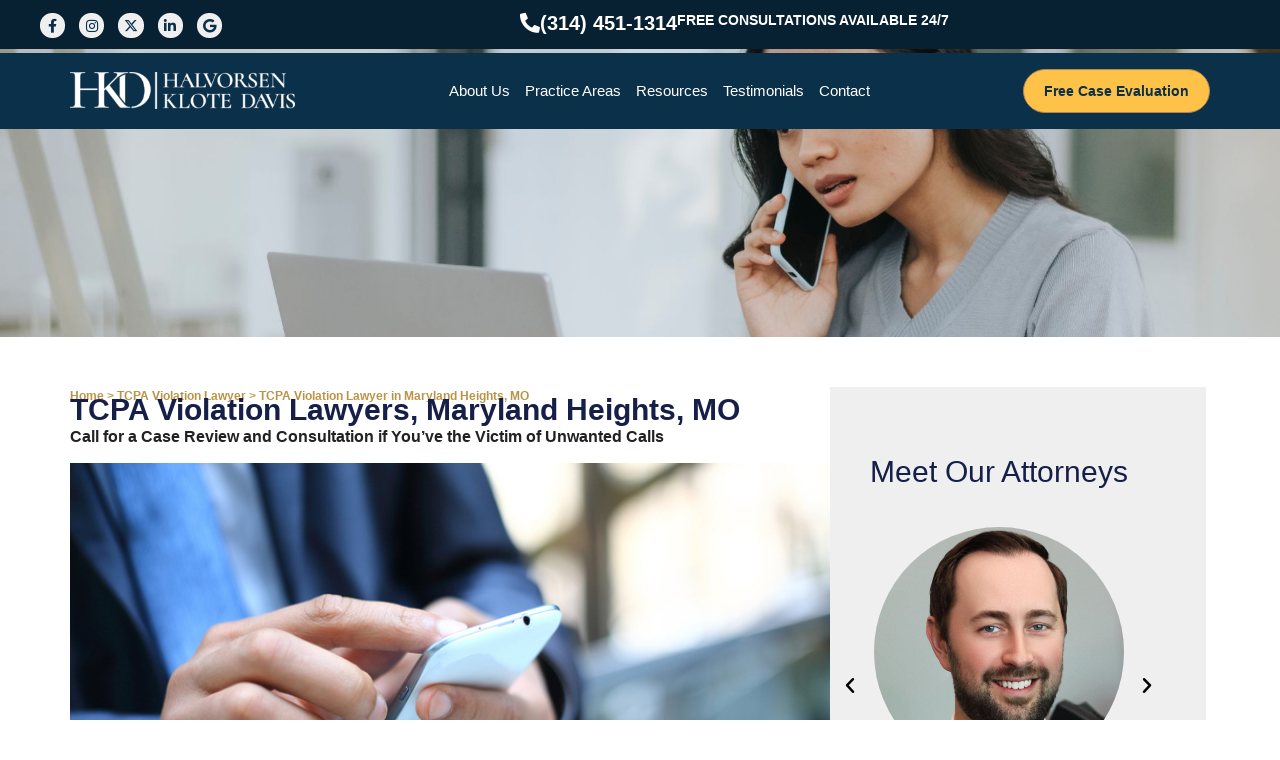

--- FILE ---
content_type: text/html; charset=UTF-8
request_url: https://hklawstl.com/tcpa-violation-lawyer/maryland-heights-mo/
body_size: 40910
content:
<!doctype html>
<html lang="en-US">
<head>
	<meta charset="UTF-8">
<script>
var gform;gform||(document.addEventListener("gform_main_scripts_loaded",function(){gform.scriptsLoaded=!0}),document.addEventListener("gform/theme/scripts_loaded",function(){gform.themeScriptsLoaded=!0}),window.addEventListener("DOMContentLoaded",function(){gform.domLoaded=!0}),gform={domLoaded:!1,scriptsLoaded:!1,themeScriptsLoaded:!1,isFormEditor:()=>"function"==typeof InitializeEditor,callIfLoaded:function(o){return!(!gform.domLoaded||!gform.scriptsLoaded||!gform.themeScriptsLoaded&&!gform.isFormEditor()||(gform.isFormEditor()&&console.warn("The use of gform.initializeOnLoaded() is deprecated in the form editor context and will be removed in Gravity Forms 3.1."),o(),0))},initializeOnLoaded:function(o){gform.callIfLoaded(o)||(document.addEventListener("gform_main_scripts_loaded",()=>{gform.scriptsLoaded=!0,gform.callIfLoaded(o)}),document.addEventListener("gform/theme/scripts_loaded",()=>{gform.themeScriptsLoaded=!0,gform.callIfLoaded(o)}),window.addEventListener("DOMContentLoaded",()=>{gform.domLoaded=!0,gform.callIfLoaded(o)}))},hooks:{action:{},filter:{}},addAction:function(o,r,e,t){gform.addHook("action",o,r,e,t)},addFilter:function(o,r,e,t){gform.addHook("filter",o,r,e,t)},doAction:function(o){gform.doHook("action",o,arguments)},applyFilters:function(o){return gform.doHook("filter",o,arguments)},removeAction:function(o,r){gform.removeHook("action",o,r)},removeFilter:function(o,r,e){gform.removeHook("filter",o,r,e)},addHook:function(o,r,e,t,n){null==gform.hooks[o][r]&&(gform.hooks[o][r]=[]);var d=gform.hooks[o][r];null==n&&(n=r+"_"+d.length),gform.hooks[o][r].push({tag:n,callable:e,priority:t=null==t?10:t})},doHook:function(r,o,e){var t;if(e=Array.prototype.slice.call(e,1),null!=gform.hooks[r][o]&&((o=gform.hooks[r][o]).sort(function(o,r){return o.priority-r.priority}),o.forEach(function(o){"function"!=typeof(t=o.callable)&&(t=window[t]),"action"==r?t.apply(null,e):e[0]=t.apply(null,e)})),"filter"==r)return e[0]},removeHook:function(o,r,t,n){var e;null!=gform.hooks[o][r]&&(e=(e=gform.hooks[o][r]).filter(function(o,r,e){return!!(null!=n&&n!=o.tag||null!=t&&t!=o.priority)}),gform.hooks[o][r]=e)}});
</script>

	<meta name="viewport" content="width=device-width, initial-scale=1">
	<link rel="profile" href="https://gmpg.org/xfn/11">
	<meta name='robots' content='index, follow, max-image-preview:large, max-snippet:-1, max-video-preview:-1' />

            <script data-no-defer="1" data-ezscrex="false" data-cfasync="false" data-pagespeed-no-defer data-cookieconsent="ignore">
                var ctPublicFunctions = {"_ajax_nonce":"a466972091","_rest_nonce":"3a36939588","_ajax_url":"\/wp-admin\/admin-ajax.php","_rest_url":"https:\/\/hklawstl.com\/wp-json\/","data__cookies_type":"none","data__ajax_type":"rest","data__bot_detector_enabled":"1","data__frontend_data_log_enabled":1,"cookiePrefix":"","wprocket_detected":true,"host_url":"hklawstl.com","text__ee_click_to_select":"Click to select the whole data","text__ee_original_email":"The complete one is","text__ee_got_it":"Got it","text__ee_blocked":"Blocked","text__ee_cannot_connect":"Cannot connect","text__ee_cannot_decode":"Can not decode email. Unknown reason","text__ee_email_decoder":"CleanTalk email decoder","text__ee_wait_for_decoding":"The magic is on the way!","text__ee_decoding_process":"Please wait a few seconds while we decode the contact data."}
            </script>
        
            <script data-no-defer="1" data-ezscrex="false" data-cfasync="false" data-pagespeed-no-defer data-cookieconsent="ignore">
                var ctPublic = {"_ajax_nonce":"a466972091","settings__forms__check_internal":"0","settings__forms__check_external":"0","settings__forms__force_protection":"0","settings__forms__search_test":"1","settings__forms__wc_add_to_cart":"0","settings__data__bot_detector_enabled":"1","settings__sfw__anti_crawler":0,"blog_home":"https:\/\/hklawstl.com\/","pixel__setting":"3","pixel__enabled":true,"pixel__url":null,"data__email_check_before_post":"1","data__email_check_exist_post":"1","data__cookies_type":"none","data__key_is_ok":true,"data__visible_fields_required":true,"wl_brandname":"Anti-Spam by CleanTalk","wl_brandname_short":"CleanTalk","ct_checkjs_key":"1ba304d8521a8438c1781a387d59051596924ebd79fc4b693215c58039ecfe6b","emailEncoderPassKey":"bb95d375c47e1e1b527d25ad85ae2ff2","bot_detector_forms_excluded":"W10=","advancedCacheExists":true,"varnishCacheExists":false,"wc_ajax_add_to_cart":false,"theRealPerson":{"phrases":{"trpHeading":"The Real Person Badge!","trpContent1":"The commenter acts as a real person and verified as not a bot.","trpContent2":" Anti-Spam by CleanTalk","trpContentLearnMore":"Learn more"},"trpContentLink":"https:\/\/cleantalk.org\/help\/the-real-person?utm_id=&amp;utm_term=&amp;utm_source=admin_side&amp;utm_medium=trp_badge&amp;utm_content=trp_badge_link_click&amp;utm_campaign=apbct_links","imgPersonUrl":"https:\/\/hklawstl.com\/wp-content\/plugins\/cleantalk-spam-protect\/css\/images\/real_user.svg","imgShieldUrl":"https:\/\/hklawstl.com\/wp-content\/plugins\/cleantalk-spam-protect\/css\/images\/shield.svg"}}
            </script>
        
	<!-- This site is optimized with the Yoast SEO plugin v26.7 - https://yoast.com/wordpress/plugins/seo/ -->
	<title>TCPA Violation Lawyers, Maryland Heights, MO</title>
<link data-rocket-prefetch href="https://www.gstatic.com" rel="dns-prefetch">
<link data-rocket-prefetch href="https://fd.cleantalk.org" rel="dns-prefetch">
<link data-rocket-prefetch href="https://portal.setmysite.com" rel="dns-prefetch">
<link data-rocket-prefetch href="https://www.googletagmanager.com" rel="dns-prefetch">
<link data-rocket-prefetch href="https://maps.google.com" rel="dns-prefetch">
<link data-rocket-prefetch href="https://www.google.com" rel="dns-prefetch"><link rel="preload" data-rocket-preload as="image" href="https://hklawstl.com/wp-content/uploads/2025/09/unwanted-call.jpg" fetchpriority="high">
	<meta name="description" content="TCPA Violation Lawyers in Maryland Heights, MO. Halvorsen Klote Davis specializes in car accidents, truck accidents, and TCPA violation claims in Maryland Heights, MO. Contact our firm today for more information. TCPA Attorney, Maryland Heights, MO." />
	<link rel="canonical" href="https://hklawstl.com/tcpa-violation-lawyer/maryland-heights-mo/" />
	<meta property="og:locale" content="en_US" />
	<meta property="og:type" content="article" />
	<meta property="og:title" content="TCPA Violation Lawyers, Maryland Heights, MO" />
	<meta property="og:description" content="TCPA Violation Lawyers in Maryland Heights, MO. Halvorsen Klote Davis specializes in car accidents, truck accidents, and TCPA violation claims in Maryland Heights, MO. Contact our firm today for more information. TCPA Attorney, Maryland Heights, MO." />
	<meta property="og:url" content="https://hklawstl.com/tcpa-violation-lawyer/maryland-heights-mo/" />
	<meta property="og:site_name" content="Halvorsen Klote Davis" />
	<meta property="article:publisher" content="https://www.facebook.com/halvorsenklote/" />
	<meta property="article:modified_time" content="2025-10-12T15:31:57+00:00" />
	<meta property="og:image" content="https://hklawstl.com/wp-content/uploads/2025/09/TCPA-Violation-Lawyers-Ballwin-MO.jpg" />
	<meta name="twitter:label1" content="Est. reading time" />
	<meta name="twitter:data1" content="17 minutes" />
	<script type="application/ld+json" class="yoast-schema-graph">{"@context":"https://schema.org","@graph":[{"@type":"WebPage","@id":"https://hklawstl.com/tcpa-violation-lawyer/maryland-heights-mo/","url":"https://hklawstl.com/tcpa-violation-lawyer/maryland-heights-mo/","name":"TCPA Violation Lawyers, Maryland Heights, MO","isPartOf":{"@id":"https://hklawstl.com/#website"},"primaryImageOfPage":{"@id":"https://hklawstl.com/tcpa-violation-lawyer/maryland-heights-mo/#primaryimage"},"image":{"@id":"https://hklawstl.com/tcpa-violation-lawyer/maryland-heights-mo/#primaryimage"},"thumbnailUrl":"https://hklawstl.com/wp-content/uploads/2025/09/TCPA-Violation-Lawyers-Ballwin-MO.jpg","datePublished":"2025-10-02T00:40:58+00:00","dateModified":"2025-10-12T15:31:57+00:00","description":"TCPA Violation Lawyers in Maryland Heights, MO. Halvorsen Klote Davis specializes in car accidents, truck accidents, and TCPA violation claims in Maryland Heights, MO. Contact our firm today for more information. TCPA Attorney, Maryland Heights, MO.","breadcrumb":{"@id":"https://hklawstl.com/tcpa-violation-lawyer/maryland-heights-mo/#breadcrumb"},"inLanguage":"en-US","potentialAction":[{"@type":"ReadAction","target":["https://hklawstl.com/tcpa-violation-lawyer/maryland-heights-mo/"]}]},{"@type":"ImageObject","inLanguage":"en-US","@id":"https://hklawstl.com/tcpa-violation-lawyer/maryland-heights-mo/#primaryimage","url":"https://hklawstl.com/wp-content/uploads/2025/09/TCPA-Violation-Lawyers-Ballwin-MO.jpg","contentUrl":"https://hklawstl.com/wp-content/uploads/2025/09/TCPA-Violation-Lawyers-Ballwin-MO.jpg","width":724,"height":410,"caption":"A person in a suit uses a smartphone, tapping on the screen with their right hand."},{"@type":"BreadcrumbList","@id":"https://hklawstl.com/tcpa-violation-lawyer/maryland-heights-mo/#breadcrumb","itemListElement":[{"@type":"ListItem","position":1,"name":"Home","item":"https://hklawstl.com/"},{"@type":"ListItem","position":2,"name":"TCPA Violation Lawyer","item":"https://hklawstl.com/tcpa-violation-lawyer/"},{"@type":"ListItem","position":3,"name":"TCPA Violation Lawyer in Maryland Heights, MO"}]},{"@type":"WebSite","@id":"https://hklawstl.com/#website","url":"https://hklawstl.com/","name":"Halvorsen Klote Davis","description":"Your St. Louis Personal Injury Attorney","publisher":{"@id":"https://hklawstl.com/#organization"},"potentialAction":[{"@type":"SearchAction","target":{"@type":"EntryPoint","urlTemplate":"https://hklawstl.com/?s={search_term_string}"},"query-input":{"@type":"PropertyValueSpecification","valueRequired":true,"valueName":"search_term_string"}}],"inLanguage":"en-US"},{"@type":"Organization","@id":"https://hklawstl.com/#organization","name":"Halvorsen Klote Davis","url":"https://hklawstl.com/","logo":{"@type":"ImageObject","inLanguage":"en-US","@id":"https://hklawstl.com/#/schema/logo/image/","url":"https://hklawstl.com/wp-content/uploads/2025/09/cropped-faviconb.jpg","contentUrl":"https://hklawstl.com/wp-content/uploads/2025/09/cropped-faviconb.jpg","width":512,"height":512,"caption":"Halvorsen Klote Davis"},"image":{"@id":"https://hklawstl.com/#/schema/logo/image/"},"sameAs":["https://www.facebook.com/halvorsenklote/","https://x.com/HKlawSTL","https://www.instagram.com/hklawstl/","https://www.linkedin.com/company/halvorsen-klote/about/","https://www.google.com/search?q=halvorsen klote&oq=halvorsen klote&aqs=chrome.0.0j69i61j69i60j69i61j69i59.2224j0j4&sourceid=chrome&ie=UTF-8#lrd=0x87d8d3250dca901f:0x65a6ebc499ac63a8,1,,,"]}]}</script>
	<!-- / Yoast SEO plugin. -->


<link rel='dns-prefetch' href='//fd.cleantalk.org' />

<link rel="alternate" type="application/rss+xml" title="Halvorsen Klote Davis &raquo; Feed" href="https://hklawstl.com/feed/" />
<link rel="alternate" type="application/rss+xml" title="Halvorsen Klote Davis &raquo; Comments Feed" href="https://hklawstl.com/comments/feed/" />
<link rel="alternate" title="oEmbed (JSON)" type="application/json+oembed" href="https://hklawstl.com/wp-json/oembed/1.0/embed?url=https%3A%2F%2Fhklawstl.com%2Ftcpa-violation-lawyer%2Fmaryland-heights-mo%2F" />
<link rel="alternate" title="oEmbed (XML)" type="text/xml+oembed" href="https://hklawstl.com/wp-json/oembed/1.0/embed?url=https%3A%2F%2Fhklawstl.com%2Ftcpa-violation-lawyer%2Fmaryland-heights-mo%2F&#038;format=xml" />
<style id='wp-img-auto-sizes-contain-inline-css'>
img:is([sizes=auto i],[sizes^="auto," i]){contain-intrinsic-size:3000px 1500px}
/*# sourceURL=wp-img-auto-sizes-contain-inline-css */
</style>
<style id='wp-emoji-styles-inline-css'>

	img.wp-smiley, img.emoji {
		display: inline !important;
		border: none !important;
		box-shadow: none !important;
		height: 1em !important;
		width: 1em !important;
		margin: 0 0.07em !important;
		vertical-align: -0.1em !important;
		background: none !important;
		padding: 0 !important;
	}
/*# sourceURL=wp-emoji-styles-inline-css */
</style>
<link rel='stylesheet' id='wp-block-library-css' href='https://hklawstl.com/wp-includes/css/dist/block-library/style.min.css?ver=6.9' media='all' />
<style id='global-styles-inline-css'>
:root{--wp--preset--aspect-ratio--square: 1;--wp--preset--aspect-ratio--4-3: 4/3;--wp--preset--aspect-ratio--3-4: 3/4;--wp--preset--aspect-ratio--3-2: 3/2;--wp--preset--aspect-ratio--2-3: 2/3;--wp--preset--aspect-ratio--16-9: 16/9;--wp--preset--aspect-ratio--9-16: 9/16;--wp--preset--color--black: #000000;--wp--preset--color--cyan-bluish-gray: #abb8c3;--wp--preset--color--white: #ffffff;--wp--preset--color--pale-pink: #f78da7;--wp--preset--color--vivid-red: #cf2e2e;--wp--preset--color--luminous-vivid-orange: #ff6900;--wp--preset--color--luminous-vivid-amber: #fcb900;--wp--preset--color--light-green-cyan: #7bdcb5;--wp--preset--color--vivid-green-cyan: #00d084;--wp--preset--color--pale-cyan-blue: #8ed1fc;--wp--preset--color--vivid-cyan-blue: #0693e3;--wp--preset--color--vivid-purple: #9b51e0;--wp--preset--gradient--vivid-cyan-blue-to-vivid-purple: linear-gradient(135deg,rgb(6,147,227) 0%,rgb(155,81,224) 100%);--wp--preset--gradient--light-green-cyan-to-vivid-green-cyan: linear-gradient(135deg,rgb(122,220,180) 0%,rgb(0,208,130) 100%);--wp--preset--gradient--luminous-vivid-amber-to-luminous-vivid-orange: linear-gradient(135deg,rgb(252,185,0) 0%,rgb(255,105,0) 100%);--wp--preset--gradient--luminous-vivid-orange-to-vivid-red: linear-gradient(135deg,rgb(255,105,0) 0%,rgb(207,46,46) 100%);--wp--preset--gradient--very-light-gray-to-cyan-bluish-gray: linear-gradient(135deg,rgb(238,238,238) 0%,rgb(169,184,195) 100%);--wp--preset--gradient--cool-to-warm-spectrum: linear-gradient(135deg,rgb(74,234,220) 0%,rgb(151,120,209) 20%,rgb(207,42,186) 40%,rgb(238,44,130) 60%,rgb(251,105,98) 80%,rgb(254,248,76) 100%);--wp--preset--gradient--blush-light-purple: linear-gradient(135deg,rgb(255,206,236) 0%,rgb(152,150,240) 100%);--wp--preset--gradient--blush-bordeaux: linear-gradient(135deg,rgb(254,205,165) 0%,rgb(254,45,45) 50%,rgb(107,0,62) 100%);--wp--preset--gradient--luminous-dusk: linear-gradient(135deg,rgb(255,203,112) 0%,rgb(199,81,192) 50%,rgb(65,88,208) 100%);--wp--preset--gradient--pale-ocean: linear-gradient(135deg,rgb(255,245,203) 0%,rgb(182,227,212) 50%,rgb(51,167,181) 100%);--wp--preset--gradient--electric-grass: linear-gradient(135deg,rgb(202,248,128) 0%,rgb(113,206,126) 100%);--wp--preset--gradient--midnight: linear-gradient(135deg,rgb(2,3,129) 0%,rgb(40,116,252) 100%);--wp--preset--font-size--small: 13px;--wp--preset--font-size--medium: 20px;--wp--preset--font-size--large: 36px;--wp--preset--font-size--x-large: 42px;--wp--preset--spacing--20: 0.44rem;--wp--preset--spacing--30: 0.67rem;--wp--preset--spacing--40: 1rem;--wp--preset--spacing--50: 1.5rem;--wp--preset--spacing--60: 2.25rem;--wp--preset--spacing--70: 3.38rem;--wp--preset--spacing--80: 5.06rem;--wp--preset--shadow--natural: 6px 6px 9px rgba(0, 0, 0, 0.2);--wp--preset--shadow--deep: 12px 12px 50px rgba(0, 0, 0, 0.4);--wp--preset--shadow--sharp: 6px 6px 0px rgba(0, 0, 0, 0.2);--wp--preset--shadow--outlined: 6px 6px 0px -3px rgb(255, 255, 255), 6px 6px rgb(0, 0, 0);--wp--preset--shadow--crisp: 6px 6px 0px rgb(0, 0, 0);}:root { --wp--style--global--content-size: 800px;--wp--style--global--wide-size: 1200px; }:where(body) { margin: 0; }.wp-site-blocks > .alignleft { float: left; margin-right: 2em; }.wp-site-blocks > .alignright { float: right; margin-left: 2em; }.wp-site-blocks > .aligncenter { justify-content: center; margin-left: auto; margin-right: auto; }:where(.wp-site-blocks) > * { margin-block-start: 24px; margin-block-end: 0; }:where(.wp-site-blocks) > :first-child { margin-block-start: 0; }:where(.wp-site-blocks) > :last-child { margin-block-end: 0; }:root { --wp--style--block-gap: 24px; }:root :where(.is-layout-flow) > :first-child{margin-block-start: 0;}:root :where(.is-layout-flow) > :last-child{margin-block-end: 0;}:root :where(.is-layout-flow) > *{margin-block-start: 24px;margin-block-end: 0;}:root :where(.is-layout-constrained) > :first-child{margin-block-start: 0;}:root :where(.is-layout-constrained) > :last-child{margin-block-end: 0;}:root :where(.is-layout-constrained) > *{margin-block-start: 24px;margin-block-end: 0;}:root :where(.is-layout-flex){gap: 24px;}:root :where(.is-layout-grid){gap: 24px;}.is-layout-flow > .alignleft{float: left;margin-inline-start: 0;margin-inline-end: 2em;}.is-layout-flow > .alignright{float: right;margin-inline-start: 2em;margin-inline-end: 0;}.is-layout-flow > .aligncenter{margin-left: auto !important;margin-right: auto !important;}.is-layout-constrained > .alignleft{float: left;margin-inline-start: 0;margin-inline-end: 2em;}.is-layout-constrained > .alignright{float: right;margin-inline-start: 2em;margin-inline-end: 0;}.is-layout-constrained > .aligncenter{margin-left: auto !important;margin-right: auto !important;}.is-layout-constrained > :where(:not(.alignleft):not(.alignright):not(.alignfull)){max-width: var(--wp--style--global--content-size);margin-left: auto !important;margin-right: auto !important;}.is-layout-constrained > .alignwide{max-width: var(--wp--style--global--wide-size);}body .is-layout-flex{display: flex;}.is-layout-flex{flex-wrap: wrap;align-items: center;}.is-layout-flex > :is(*, div){margin: 0;}body .is-layout-grid{display: grid;}.is-layout-grid > :is(*, div){margin: 0;}body{padding-top: 0px;padding-right: 0px;padding-bottom: 0px;padding-left: 0px;}a:where(:not(.wp-element-button)){text-decoration: underline;}:root :where(.wp-element-button, .wp-block-button__link){background-color: #32373c;border-width: 0;color: #fff;font-family: inherit;font-size: inherit;font-style: inherit;font-weight: inherit;letter-spacing: inherit;line-height: inherit;padding-top: calc(0.667em + 2px);padding-right: calc(1.333em + 2px);padding-bottom: calc(0.667em + 2px);padding-left: calc(1.333em + 2px);text-decoration: none;text-transform: inherit;}.has-black-color{color: var(--wp--preset--color--black) !important;}.has-cyan-bluish-gray-color{color: var(--wp--preset--color--cyan-bluish-gray) !important;}.has-white-color{color: var(--wp--preset--color--white) !important;}.has-pale-pink-color{color: var(--wp--preset--color--pale-pink) !important;}.has-vivid-red-color{color: var(--wp--preset--color--vivid-red) !important;}.has-luminous-vivid-orange-color{color: var(--wp--preset--color--luminous-vivid-orange) !important;}.has-luminous-vivid-amber-color{color: var(--wp--preset--color--luminous-vivid-amber) !important;}.has-light-green-cyan-color{color: var(--wp--preset--color--light-green-cyan) !important;}.has-vivid-green-cyan-color{color: var(--wp--preset--color--vivid-green-cyan) !important;}.has-pale-cyan-blue-color{color: var(--wp--preset--color--pale-cyan-blue) !important;}.has-vivid-cyan-blue-color{color: var(--wp--preset--color--vivid-cyan-blue) !important;}.has-vivid-purple-color{color: var(--wp--preset--color--vivid-purple) !important;}.has-black-background-color{background-color: var(--wp--preset--color--black) !important;}.has-cyan-bluish-gray-background-color{background-color: var(--wp--preset--color--cyan-bluish-gray) !important;}.has-white-background-color{background-color: var(--wp--preset--color--white) !important;}.has-pale-pink-background-color{background-color: var(--wp--preset--color--pale-pink) !important;}.has-vivid-red-background-color{background-color: var(--wp--preset--color--vivid-red) !important;}.has-luminous-vivid-orange-background-color{background-color: var(--wp--preset--color--luminous-vivid-orange) !important;}.has-luminous-vivid-amber-background-color{background-color: var(--wp--preset--color--luminous-vivid-amber) !important;}.has-light-green-cyan-background-color{background-color: var(--wp--preset--color--light-green-cyan) !important;}.has-vivid-green-cyan-background-color{background-color: var(--wp--preset--color--vivid-green-cyan) !important;}.has-pale-cyan-blue-background-color{background-color: var(--wp--preset--color--pale-cyan-blue) !important;}.has-vivid-cyan-blue-background-color{background-color: var(--wp--preset--color--vivid-cyan-blue) !important;}.has-vivid-purple-background-color{background-color: var(--wp--preset--color--vivid-purple) !important;}.has-black-border-color{border-color: var(--wp--preset--color--black) !important;}.has-cyan-bluish-gray-border-color{border-color: var(--wp--preset--color--cyan-bluish-gray) !important;}.has-white-border-color{border-color: var(--wp--preset--color--white) !important;}.has-pale-pink-border-color{border-color: var(--wp--preset--color--pale-pink) !important;}.has-vivid-red-border-color{border-color: var(--wp--preset--color--vivid-red) !important;}.has-luminous-vivid-orange-border-color{border-color: var(--wp--preset--color--luminous-vivid-orange) !important;}.has-luminous-vivid-amber-border-color{border-color: var(--wp--preset--color--luminous-vivid-amber) !important;}.has-light-green-cyan-border-color{border-color: var(--wp--preset--color--light-green-cyan) !important;}.has-vivid-green-cyan-border-color{border-color: var(--wp--preset--color--vivid-green-cyan) !important;}.has-pale-cyan-blue-border-color{border-color: var(--wp--preset--color--pale-cyan-blue) !important;}.has-vivid-cyan-blue-border-color{border-color: var(--wp--preset--color--vivid-cyan-blue) !important;}.has-vivid-purple-border-color{border-color: var(--wp--preset--color--vivid-purple) !important;}.has-vivid-cyan-blue-to-vivid-purple-gradient-background{background: var(--wp--preset--gradient--vivid-cyan-blue-to-vivid-purple) !important;}.has-light-green-cyan-to-vivid-green-cyan-gradient-background{background: var(--wp--preset--gradient--light-green-cyan-to-vivid-green-cyan) !important;}.has-luminous-vivid-amber-to-luminous-vivid-orange-gradient-background{background: var(--wp--preset--gradient--luminous-vivid-amber-to-luminous-vivid-orange) !important;}.has-luminous-vivid-orange-to-vivid-red-gradient-background{background: var(--wp--preset--gradient--luminous-vivid-orange-to-vivid-red) !important;}.has-very-light-gray-to-cyan-bluish-gray-gradient-background{background: var(--wp--preset--gradient--very-light-gray-to-cyan-bluish-gray) !important;}.has-cool-to-warm-spectrum-gradient-background{background: var(--wp--preset--gradient--cool-to-warm-spectrum) !important;}.has-blush-light-purple-gradient-background{background: var(--wp--preset--gradient--blush-light-purple) !important;}.has-blush-bordeaux-gradient-background{background: var(--wp--preset--gradient--blush-bordeaux) !important;}.has-luminous-dusk-gradient-background{background: var(--wp--preset--gradient--luminous-dusk) !important;}.has-pale-ocean-gradient-background{background: var(--wp--preset--gradient--pale-ocean) !important;}.has-electric-grass-gradient-background{background: var(--wp--preset--gradient--electric-grass) !important;}.has-midnight-gradient-background{background: var(--wp--preset--gradient--midnight) !important;}.has-small-font-size{font-size: var(--wp--preset--font-size--small) !important;}.has-medium-font-size{font-size: var(--wp--preset--font-size--medium) !important;}.has-large-font-size{font-size: var(--wp--preset--font-size--large) !important;}.has-x-large-font-size{font-size: var(--wp--preset--font-size--x-large) !important;}
:root :where(.wp-block-pullquote){font-size: 1.5em;line-height: 1.6;}
/*# sourceURL=global-styles-inline-css */
</style>
<link rel='stylesheet' id='cleantalk-public-css-css' href='https://hklawstl.com/wp-content/plugins/cleantalk-spam-protect/css/cleantalk-public.min.css?ver=6.70.1_1767652591' media='all' />
<link rel='stylesheet' id='cleantalk-email-decoder-css-css' href='https://hklawstl.com/wp-content/plugins/cleantalk-spam-protect/css/cleantalk-email-decoder.min.css?ver=6.70.1_1767652591' media='all' />
<link rel='stylesheet' id='cleantalk-trp-css-css' href='https://hklawstl.com/wp-content/plugins/cleantalk-spam-protect/css/cleantalk-trp.min.css?ver=6.70.1_1767652591' media='all' />
<link data-minify="1" rel='stylesheet' id='hello-elementor-css' href='https://hklawstl.com/wp-content/cache/min/1/wp-content/themes/hello-elementor/assets/css/reset.css?ver=1768570509' media='all' />
<link data-minify="1" rel='stylesheet' id='hello-elementor-theme-style-css' href='https://hklawstl.com/wp-content/cache/min/1/wp-content/themes/hello-elementor/assets/css/theme.css?ver=1768570509' media='all' />
<link rel='stylesheet' id='e-sticky-css' href='https://hklawstl.com/wp-content/plugins/elementor-pro/assets/css/modules/sticky.min.css?ver=3.34.0' media='all' />
<link rel='stylesheet' id='e-motion-fx-css' href='https://hklawstl.com/wp-content/plugins/elementor-pro/assets/css/modules/motion-fx.min.css?ver=3.34.0' media='all' />
<link rel='stylesheet' id='elementor-frontend-css' href='https://hklawstl.com/wp-content/plugins/elementor/assets/css/frontend.min.css?ver=3.34.1' media='all' />
<link rel='stylesheet' id='widget-heading-css' href='https://hklawstl.com/wp-content/plugins/elementor/assets/css/widget-heading.min.css?ver=3.34.1' media='all' />
<link rel='stylesheet' id='widget-icon-list-css' href='https://hklawstl.com/wp-content/plugins/elementor/assets/css/widget-icon-list.min.css?ver=3.34.1' media='all' />
<link rel='stylesheet' id='widget-google_maps-css' href='https://hklawstl.com/wp-content/plugins/elementor/assets/css/widget-google_maps.min.css?ver=3.34.1' media='all' />
<link rel='stylesheet' id='widget-nested-tabs-css' href='https://hklawstl.com/wp-content/plugins/elementor/assets/css/widget-nested-tabs.min.css?ver=3.34.1' media='all' />
<link rel='stylesheet' id='widget-rating-css' href='https://hklawstl.com/wp-content/plugins/elementor/assets/css/widget-rating.min.css?ver=3.34.1' media='all' />
<link rel='stylesheet' id='widget-spacer-css' href='https://hklawstl.com/wp-content/plugins/elementor/assets/css/widget-spacer.min.css?ver=3.34.1' media='all' />
<link rel='stylesheet' id='widget-image-css' href='https://hklawstl.com/wp-content/plugins/elementor/assets/css/widget-image.min.css?ver=3.34.1' media='all' />
<link rel='stylesheet' id='e-animation-grow-css' href='https://hklawstl.com/wp-content/plugins/elementor/assets/lib/animations/styles/e-animation-grow.min.css?ver=3.34.1' media='all' />
<link rel='stylesheet' id='widget-social-icons-css' href='https://hklawstl.com/wp-content/plugins/elementor/assets/css/widget-social-icons.min.css?ver=3.34.1' media='all' />
<link rel='stylesheet' id='e-apple-webkit-css' href='https://hklawstl.com/wp-content/plugins/elementor/assets/css/conditionals/apple-webkit.min.css?ver=3.34.1' media='all' />
<link rel='stylesheet' id='widget-divider-css' href='https://hklawstl.com/wp-content/plugins/elementor/assets/css/widget-divider.min.css?ver=3.34.1' media='all' />
<link data-minify="1" rel='stylesheet' id='elementor-icons-css' href='https://hklawstl.com/wp-content/cache/min/1/wp-content/plugins/elementor/assets/lib/eicons/css/elementor-icons.min.css?ver=1768570509' media='all' />
<link rel='stylesheet' id='elementor-post-5-css' href='https://hklawstl.com/wp-content/uploads/elementor/css/post-5.css?ver=1768570487' media='all' />
<link rel='stylesheet' id='uael-frontend-css' href='https://hklawstl.com/wp-content/plugins/ultimate-elementor/assets/min-css/uael-frontend.min.css?ver=1.42.2' media='all' />
<link rel='stylesheet' id='uael-teammember-social-icons-css' href='https://hklawstl.com/wp-content/plugins/elementor/assets/css/widget-social-icons.min.css?ver=3.24.0' media='all' />
<link data-minify="1" rel='stylesheet' id='uael-social-share-icons-brands-css' href='https://hklawstl.com/wp-content/cache/min/1/wp-content/plugins/elementor/assets/lib/font-awesome/css/brands.css?ver=1768570509' media='all' />
<link data-minify="1" rel='stylesheet' id='uael-social-share-icons-fontawesome-css' href='https://hklawstl.com/wp-content/cache/min/1/wp-content/plugins/elementor/assets/lib/font-awesome/css/fontawesome.css?ver=1768570509' media='all' />
<link data-minify="1" rel='stylesheet' id='uael-nav-menu-icons-css' href='https://hklawstl.com/wp-content/cache/min/1/wp-content/plugins/elementor/assets/lib/font-awesome/css/solid.css?ver=1768570509' media='all' />
<link rel='stylesheet' id='e-animation-fadeInUp-css' href='https://hklawstl.com/wp-content/plugins/elementor/assets/lib/animations/styles/fadeInUp.min.css?ver=3.34.1' media='all' />
<link rel='stylesheet' id='widget-breadcrumbs-css' href='https://hklawstl.com/wp-content/plugins/elementor-pro/assets/css/widget-breadcrumbs.min.css?ver=3.34.0' media='all' />
<link rel='stylesheet' id='elementor-post-83322-css' href='https://hklawstl.com/wp-content/uploads/elementor/css/post-83322.css?ver=1768615144' media='all' />
<link rel='stylesheet' id='elementor-post-61-css' href='https://hklawstl.com/wp-content/uploads/elementor/css/post-61.css?ver=1768570488' media='all' />
<link rel='stylesheet' id='elementor-post-227-css' href='https://hklawstl.com/wp-content/uploads/elementor/css/post-227.css?ver=1768570489' media='all' />
<link data-minify="1" rel='stylesheet' id='elementor-gf-local-montserrat-css' href='https://hklawstl.com/wp-content/cache/min/1/wp-content/uploads/elementor/google-fonts/css/montserrat.css?ver=1768570509' media='all' />
<link data-minify="1" rel='stylesheet' id='elementor-gf-local-playfairdisplay-css' href='https://hklawstl.com/wp-content/cache/min/1/wp-content/uploads/elementor/google-fonts/css/playfairdisplay.css?ver=1768570509' media='all' />
<link data-minify="1" rel='stylesheet' id='elementor-gf-local-playfair-css' href='https://hklawstl.com/wp-content/cache/min/1/wp-content/uploads/elementor/google-fonts/css/playfair.css?ver=1768570509' media='all' />
<link data-minify="1" rel='stylesheet' id='elementor-gf-local-opensans-css' href='https://hklawstl.com/wp-content/cache/min/1/wp-content/uploads/elementor/google-fonts/css/opensans.css?ver=1768570509' media='all' />
<link rel='stylesheet' id='elementor-icons-shared-0-css' href='https://hklawstl.com/wp-content/plugins/elementor/assets/lib/font-awesome/css/fontawesome.min.css?ver=5.15.3' media='all' />
<link data-minify="1" rel='stylesheet' id='elementor-icons-fa-solid-css' href='https://hklawstl.com/wp-content/cache/min/1/wp-content/plugins/elementor/assets/lib/font-awesome/css/solid.min.css?ver=1768570509' media='all' />
<link data-minify="1" rel='stylesheet' id='elementor-icons-fa-brands-css' href='https://hklawstl.com/wp-content/cache/min/1/wp-content/plugins/elementor/assets/lib/font-awesome/css/brands.min.css?ver=1768570509' media='all' />
<script src="https://hklawstl.com/wp-includes/js/jquery/jquery.min.js?ver=3.7.1" id="jquery-core-js"></script>
<script src="https://hklawstl.com/wp-includes/js/jquery/jquery-migrate.min.js?ver=3.4.1" id="jquery-migrate-js"></script>
<script src="https://hklawstl.com/wp-content/plugins/cleantalk-spam-protect/js/apbct-public-bundle.min.js?ver=6.70.1_1767652591" id="apbct-public-bundle.min-js-js"></script>
<script data-minify="1" src="https://hklawstl.com/wp-content/cache/min/1/ct-bot-detector-wrapper.js?ver=1768570509" id="ct_bot_detector-js" defer data-wp-strategy="defer"></script>
<link rel="https://api.w.org/" href="https://hklawstl.com/wp-json/" /><link rel="alternate" title="JSON" type="application/json" href="https://hklawstl.com/wp-json/wp/v2/pages/83322" /><link rel="EditURI" type="application/rsd+xml" title="RSD" href="https://hklawstl.com/xmlrpc.php?rsd" />
<meta name="generator" content="WordPress 6.9" />
<link rel='shortlink' href='https://hklawstl.com/?p=83322' />
        <style>
        .faq-section {
            margin: 20px 0;
            padding: 20px;
            background: #f9f9f9;
            border-radius: 5px;
        }
        
        .faq-section h2 {
            color: #333;
            margin-bottom: 20px;
            font-size: 24px;
            font-weight: bold;
        }
        
        .faq-item {
            margin-bottom: 25px;
            padding: 15px;
            background: white;
            border-left: 4px solid #0073aa;
            border-radius: 3px;
            box-shadow: 0 1px 3px rgba(0,0,0,0.1);
        }
        
        .faq-item h3 {
            color: #0073aa;
            margin-top: 0;
            margin-bottom: 10px;
            font-size: 18px;
            font-weight: bold;
        }
        
        .faq-item .faq-answer {
            margin: 0;
            line-height: 1.6;
            color: #333;
        }
        
        .faq-item strong {
            font-weight: bold;
        }
        
        /* Responsive */
        @media (max-width: 768px) {
            .faq-section {
                padding: 15px;
            }
            
            .faq-section h2 {
                font-size: 20px;
            }
            
            .faq-item h3 {
                font-size: 16px;
            }
        }
        </style>
        <meta name="generator" content="Elementor 3.34.1; settings: css_print_method-external, google_font-enabled, font_display-swap">
<!-- Google Tag Manager -->
<script>(function(w,d,s,l,i){w[l]=w[l]||[];w[l].push({'gtm.start':
new Date().getTime(),event:'gtm.js'});var f=d.getElementsByTagName(s)[0],
j=d.createElement(s),dl=l!='dataLayer'?'&l='+l:'';j.async=true;j.src=
'https://www.googletagmanager.com/gtm.js?id='+i+dl;f.parentNode.insertBefore(j,f);
})(window,document,'script','dataLayer','GTM-TXPQQ6NM');</script>
<!-- End Google Tag Manager -->
<link rel="icon" href="https://hklawstl.com/wp-content/uploads/2025/09/cropped-faviconb-150x150.jpg" sizes="32x32" />
<link rel="icon" href="https://hklawstl.com/wp-content/uploads/2025/09/cropped-faviconb-300x300.jpg" sizes="192x192" />
<link rel="apple-touch-icon" href="https://hklawstl.com/wp-content/uploads/2025/09/cropped-faviconb-300x300.jpg" />
<meta name="msapplication-TileImage" content="https://hklawstl.com/wp-content/uploads/2025/09/cropped-faviconb-300x300.jpg" />
		<style id="wp-custom-css">
			.wpcs_content_main .gfield_checkbox .gchoice {  display:flex; align-items:flex-start; margin-bottom:10px;}
.wpcs_content_main .gfield_checkbox .gchoice input[type="checkbox"] { margin-right:5px; margin-top:2px;}
.wpcs_content_main .gform_wrapper.gravity-theme .gfield_checkbox .gchoice label { line-height:2ppx; font-size:14px; font-weight:normal;}
.wpcs_content_main .gform_wrapper.gravity-theme .gfield-choice-input+label { width:100%; max-width:none;}
.wpcs_content_main .gform_wrapper.gravity-theme .gfield-choice-input[type="radio"]+label{padding: 10px 50px; }

.wpcs_content_main .gform_wrapper.gravity-theme .gfield-choice-input[type="radio"]:checked+label { background:#161f48; color:#ffffff !important;
    border: #161f48 2px solid;}

body div.wpcs_content_main { padding:0;} 
body div.wpcs_content_inner { border:none !important; margin:0 !important;}

/* Container: make choices inline if needed */
.wpcs_content_main .gfield_radio,
.wpcs_content_main .gfield_radio {
  display: flex;
  gap: 1rem;
}

/* Hide default radio inputs */
.wpcs_content_main .gform_wrapper.gravity-theme .gfield-choice-input[type="radio"] {
  display: none;
}

/* Style labels to look like buttons */
.wpcs_content_main .gfield_radio .gchoice label {
  display: inline-block;
  padding: 0.5rem 1.5rem;
  border: 2px solid #161f48;
  border-radius: 4px;
  cursor: pointer;
  transition: all 0.2s ease;
  font-family: sans-serif;
  color: #007BFF;
}

/* Hover effect */
.wpcs_content_main .gfield_radio .gchoice label:hover {
  background-color: #161f48;
  color: #fff !important; border: #161f48 2px solid;
}

/* Checked state: style the label when the input is checked */
.wpcs_content_main .gfield-choice-input:checked + label {
  
  color: #fff;
}
.gfield_signature_container, .gfield_signature_container canvas { min-width:100%; max-height:130px;}
.wpcs_content_main .gform_heading { display:block;}
.wpcs_content_main input[type="submit"] { background:#E1C582; border:#E1C582 thin solid; width:100%;}
.wpcs_content_main input[type=text], .wpcs_content_main input[type=email],.wpcs_content_main textarea { border:#dedede thin solid;}
.wpcs_content_main textarea { height:150px;}
.wpcs_content_main .gform_wrapper.gravity-theme .YesorNo .gfield_label { font-weight:bold; font-size:16px;}
.wpcs_content_main .gform_wrapper.gravity-theme .gfield_label { font-size:14px; font-weight:500;}
.wpcs_content_main div.wpcs_close_slider_icon { background:#e1c582 !important;}

/* Target only small Elementor buttons inside a grid with class "btn-link" */
.btn-link .elementor-button.elementor-size-sm {
  min-height: 60px;
  display: flex;
  align-items: center;
  justify-content: center;
  text-align: center;
  box-sizing: border-box;
	font-size: 15px !important;
}
/* Gravity Forms Windows select & placeholder fix */
body .gform_wrapper select,
body .gform_wrapper option {
  background-color: #2B495F !important; /* your form background */
  color: #ffffff !important;
  border: 1px solid #2B495F !important;
}

/* Placeholder / default dropdown option */
body .gform_wrapper select option[disabled],
body .gform_wrapper select option[value=""] {
  color: #bcd1e0 !important; /* softer light text */
}

/* Text input placeholders */
body .gform_wrapper input::placeholder,
body .gform_wrapper textarea::placeholder {
  color: #bcd1e0 !important;
}

/* Ensure input text is white too */
body .gform_wrapper input,
body .gform_wrapper textarea {
  background-color: #2B495F !important;
  color: #ffffff !important;
  border: 1px solid #2B495F !important;
}
		</style>
		<noscript><style id="rocket-lazyload-nojs-css">.rll-youtube-player, [data-lazy-src]{display:none !important;}</style></noscript><meta name="generator" content="WP Rocket 3.20.3" data-wpr-features="wpr_minify_js wpr_lazyload_images wpr_lazyload_iframes wpr_preconnect_external_domains wpr_oci wpr_minify_css wpr_preload_links wpr_desktop" /></head>
<body class="wp-singular page-template-default page page-id-83322 page-child parent-pageid-74899 wp-custom-logo wp-embed-responsive wp-theme-hello-elementor hello-elementor-default elementor-default elementor-kit-5 elementor-page elementor-page-83322">

<!-- Google Tag Manager (noscript) -->
<noscript><iframe src="https://www.googletagmanager.com/ns.html?id=GTM-TXPQQ6NM"
height="0" width="0" style="display:none;visibility:hidden"></iframe></noscript>
<!-- End Google Tag Manager (noscript) -->

<a class="skip-link screen-reader-text" href="#content">Skip to content</a>

		<header  data-elementor-type="header" data-elementor-id="61" class="elementor elementor-61 elementor-location-header" data-elementor-post-type="elementor_library">
			<div  class="elementor-element elementor-element-3764502 e-con-full e-flex e-con e-child" data-id="3764502" data-element_type="container">
				<div  class="elementor-element elementor-element-79c0377 elementor-widget elementor-widget-template" data-id="79c0377" data-element_type="widget" data-widget_type="template.default">
				<div class="elementor-widget-container">
							<div class="elementor-template">
					<div data-elementor-type="section" data-elementor-id="85" class="elementor elementor-85 elementor-location-header" data-elementor-post-type="elementor_library">
			<div class="elementor-element elementor-element-57a1c38 e-flex e-con-boxed e-con e-child" data-id="57a1c38" data-element_type="container" data-settings="{&quot;background_background&quot;:&quot;classic&quot;,&quot;motion_fx_motion_fx_scrolling&quot;:&quot;yes&quot;,&quot;motion_fx_opacity_effect&quot;:&quot;yes&quot;,&quot;motion_fx_opacity_direction&quot;:&quot;out-in&quot;,&quot;motion_fx_opacity_level&quot;:{&quot;unit&quot;:&quot;px&quot;,&quot;size&quot;:10,&quot;sizes&quot;:[]},&quot;motion_fx_opacity_range&quot;:{&quot;unit&quot;:&quot;%&quot;,&quot;size&quot;:&quot;&quot;,&quot;sizes&quot;:{&quot;start&quot;:20,&quot;end&quot;:80}},&quot;motion_fx_devices&quot;:[&quot;desktop&quot;,&quot;tablet&quot;,&quot;mobile&quot;]}">
					<div class="e-con-inner">
		<div class="elementor-element elementor-element-3819068 e-con-full e-flex e-con e-child" data-id="3819068" data-element_type="container">
		<div class="elementor-element elementor-element-0b07af1 e-con-full e-flex e-con e-child" data-id="0b07af1" data-element_type="container">
				<div class="elementor-element elementor-element-cccf66d e-grid-align-left elementor-grid-tablet-0 e-grid-align-tablet-center elementor-shape-rounded elementor-grid-0 elementor-widget elementor-widget-social-icons" data-id="cccf66d" data-element_type="widget" data-widget_type="social-icons.default">
				<div class="elementor-widget-container">
							<div class="elementor-social-icons-wrapper elementor-grid" role="list">
							<span class="elementor-grid-item" role="listitem">
					<a class="elementor-icon elementor-social-icon elementor-social-icon-facebook-f elementor-repeater-item-6f2288f" href="https://www.facebook.com/halvorsenklote/" target="_blank">
						<span class="elementor-screen-only">Facebook-f</span>
						<i aria-hidden="true" class="fab fa-facebook-f"></i>					</a>
				</span>
							<span class="elementor-grid-item" role="listitem">
					<a class="elementor-icon elementor-social-icon elementor-social-icon-instagram elementor-repeater-item-55befcc" href="https://www.instagram.com/hklawstl/" target="_blank">
						<span class="elementor-screen-only">Instagram</span>
						<i aria-hidden="true" class="fab fa-instagram"></i>					</a>
				</span>
							<span class="elementor-grid-item" role="listitem">
					<a class="elementor-icon elementor-social-icon elementor-social-icon-x-twitter elementor-repeater-item-6f87220" href="https://twitter.com/HKlawSTL" target="_blank">
						<span class="elementor-screen-only">X-twitter</span>
						<i aria-hidden="true" class="fab fa-x-twitter"></i>					</a>
				</span>
							<span class="elementor-grid-item" role="listitem">
					<a class="elementor-icon elementor-social-icon elementor-social-icon-linkedin-in elementor-repeater-item-2ce531a" href="https://www.linkedin.com/company/halvorsen-klote/about/" target="_blank">
						<span class="elementor-screen-only">Linkedin-in</span>
						<i aria-hidden="true" class="fab fa-linkedin-in"></i>					</a>
				</span>
							<span class="elementor-grid-item" role="listitem">
					<a class="elementor-icon elementor-social-icon elementor-social-icon-google elementor-repeater-item-8f27ff5" href="https://www.google.com/search?q=halvorsen+klote&#038;oq=halvorsen+klote&#038;aqs=chrome.0.0j69i61j69i60j69i61j69i59.2224j0j4&#038;sourceid=chrome&#038;ie=UTF-8#lrd=0x87d8d3250dca901f:0x65a6ebc499ac63a8,1,,," target="_blank">
						<span class="elementor-screen-only">Google</span>
						<i aria-hidden="true" class="fab fa-google"></i>					</a>
				</span>
					</div>
						</div>
				</div>
				</div>
		<div class="elementor-element elementor-element-e4556ac e-con-full e-flex e-con e-child" data-id="e4556ac" data-element_type="container">
				<div class="elementor-element elementor-element-416b163 elementor-align-right elementor-mobile-align-center elementor-widget elementor-widget-button" data-id="416b163" data-element_type="widget" data-widget_type="button.default">
				<div class="elementor-widget-container">
									<div class="elementor-button-wrapper">
					<a class="elementor-button elementor-button-link elementor-size-sm" href="tel:3144511314">
						<span class="elementor-button-content-wrapper">
						<span class="elementor-button-icon">
				<i aria-hidden="true" class="fas fa-phone-alt"></i>			</span>
									<span class="elementor-button-text">(314) 451-1314</span>
					</span>
					</a>
				</div>
								</div>
				</div>
				<div class="elementor-element elementor-element-f57dbcc elementor-hidden-mobile elementor-widget elementor-widget-heading" data-id="f57dbcc" data-element_type="widget" data-widget_type="heading.default">
				<div class="elementor-widget-container">
					<p class="elementor-heading-title elementor-size-default">Free Consultations Available 24/7</p>				</div>
				</div>
				</div>
				</div>
					</div>
				</div>
				</div>
				</div>
						</div>
				</div>
				</div>
		<div class="elementor-element elementor-element-4a7fdee e-con-full e-flex e-con e-child" data-id="4a7fdee" data-element_type="container" data-settings="{&quot;sticky&quot;:&quot;top&quot;,&quot;background_background&quot;:&quot;classic&quot;,&quot;background_motion_fx_motion_fx_scrolling&quot;:&quot;yes&quot;,&quot;background_motion_fx_opacity_effect&quot;:&quot;yes&quot;,&quot;background_motion_fx_opacity_range&quot;:{&quot;unit&quot;:&quot;%&quot;,&quot;size&quot;:&quot;&quot;,&quot;sizes&quot;:{&quot;start&quot;:3,&quot;end&quot;:9}},&quot;background_motion_fx_translateX_effect&quot;:&quot;yes&quot;,&quot;background_motion_fx_range&quot;:&quot;page&quot;,&quot;background_motion_fx_translateX_speed&quot;:{&quot;unit&quot;:&quot;px&quot;,&quot;size&quot;:4,&quot;sizes&quot;:[]},&quot;background_motion_fx_translateX_affectedRange&quot;:{&quot;unit&quot;:&quot;%&quot;,&quot;size&quot;:&quot;&quot;,&quot;sizes&quot;:{&quot;start&quot;:0,&quot;end&quot;:100}},&quot;background_motion_fx_opacity_direction&quot;:&quot;out-in&quot;,&quot;background_motion_fx_opacity_level&quot;:{&quot;unit&quot;:&quot;px&quot;,&quot;size&quot;:10,&quot;sizes&quot;:[]},&quot;background_motion_fx_devices&quot;:[&quot;desktop&quot;,&quot;tablet&quot;,&quot;mobile&quot;],&quot;sticky_on&quot;:[&quot;desktop&quot;,&quot;tablet&quot;,&quot;mobile&quot;],&quot;sticky_offset&quot;:0,&quot;sticky_effects_offset&quot;:0,&quot;sticky_anchor_link_offset&quot;:0}">
				<div  class="elementor-element elementor-element-c5006f2 elementor-widget elementor-widget-template" data-id="c5006f2" data-element_type="widget" data-widget_type="template.default">
				<div class="elementor-widget-container">
							<div class="elementor-template">
					<div data-elementor-type="page" data-elementor-id="88" class="elementor elementor-88" data-elementor-post-type="elementor_library">
				<div class="elementor-element elementor-element-1c5f043 e-con-full e-flex e-con e-parent" data-id="1c5f043" data-element_type="container" data-settings="{&quot;background_background&quot;:&quot;classic&quot;,&quot;background_motion_fx_motion_fx_scrolling&quot;:&quot;yes&quot;,&quot;background_motion_fx_devices&quot;:[&quot;desktop&quot;,&quot;tablet&quot;,&quot;mobile&quot;]}">
		<div class="elementor-element elementor-element-4a94f25 e-con-full e-flex e-con e-child" data-id="4a94f25" data-element_type="container" data-settings="{&quot;sticky&quot;:&quot;top&quot;,&quot;sticky_effects_offset&quot;:1,&quot;sticky_anchor_link_offset&quot;:1,&quot;sticky_offset_mobile&quot;:0,&quot;sticky_effects_offset_mobile&quot;:1,&quot;sticky_anchor_link_offset_mobile&quot;:1,&quot;sticky_on&quot;:[&quot;desktop&quot;,&quot;tablet&quot;,&quot;mobile&quot;],&quot;sticky_offset&quot;:0}">
		<div class="elementor-element elementor-element-6b2633a e-con-full e-flex e-con e-child" data-id="6b2633a" data-element_type="container">
		<div class="elementor-element elementor-element-889f7e4 e-flex e-con-boxed e-con e-child" data-id="889f7e4" data-element_type="container" data-settings="{&quot;background_background&quot;:&quot;classic&quot;}">
					<div class="e-con-inner">
				<div class="elementor-element elementor-element-dc1304f elementor-widget elementor-widget-image" data-id="dc1304f" data-element_type="widget" data-widget_type="image.default">
				<div class="elementor-widget-container">
																<a href="https://hklawstl.com">
							<img width="340" height="56" src="https://hklawstl.com/wp-content/uploads/2025/09/HKD-WHITE-LOGO.png" class="attachment-full size-full wp-image-8432" alt="" srcset="https://hklawstl.com/wp-content/uploads/2025/09/HKD-WHITE-LOGO.png 340w, https://hklawstl.com/wp-content/uploads/2025/09/HKD-WHITE-LOGO-300x49.png 300w" sizes="(max-width: 340px) 100vw, 340px" />								</a>
															</div>
				</div>
				<div class="elementor-element elementor-element-dbe7bd1 v3Menu elementor-nav-menu--stretch elementor-nav-menu--dropdown-tablet elementor-nav-menu__text-align-aside elementor-nav-menu--toggle elementor-nav-menu--burger elementor-widget elementor-widget-nav-menu" data-id="dbe7bd1" data-element_type="widget" data-settings="{&quot;full_width&quot;:&quot;stretch&quot;,&quot;layout&quot;:&quot;horizontal&quot;,&quot;submenu_icon&quot;:{&quot;value&quot;:&quot;&lt;i class=\&quot;fas fa-caret-down\&quot; aria-hidden=\&quot;true\&quot;&gt;&lt;\/i&gt;&quot;,&quot;library&quot;:&quot;fa-solid&quot;},&quot;toggle&quot;:&quot;burger&quot;}" data-widget_type="nav-menu.default">
				<div class="elementor-widget-container">
								<nav aria-label="Menu" class="elementor-nav-menu--main elementor-nav-menu__container elementor-nav-menu--layout-horizontal e--pointer-underline e--animation-fade">
				<ul id="menu-1-dbe7bd1" class="elementor-nav-menu"><li class="menu-item menu-item-type-post_type menu-item-object-page menu-item-has-children menu-item-73006"><a href="https://hklawstl.com/about/" class="elementor-item">About Us</a>
<ul class="sub-menu elementor-nav-menu--dropdown">
	<li class="menu-item menu-item-type-post_type menu-item-object-page menu-item-73007"><a href="https://hklawstl.com/about/our-firm/" class="elementor-sub-item">Our Firm</a></li>
	<li class="menu-item menu-item-type-post_type menu-item-object-page menu-item-has-children menu-item-73008"><a href="https://hklawstl.com/attorneys/" class="elementor-sub-item">Attorneys</a>
	<ul class="sub-menu elementor-nav-menu--dropdown">
		<li class="menu-item menu-item-type-post_type menu-item-object-page menu-item-74045"><a href="https://hklawstl.com/attorneys/joel-halvorsen/" class="elementor-sub-item">Joel Halvorsen</a></li>
		<li class="menu-item menu-item-type-post_type menu-item-object-page menu-item-74043"><a href="https://hklawstl.com/attorneys/greg-klote/" class="elementor-sub-item">Greg Klote</a></li>
		<li class="menu-item menu-item-type-post_type menu-item-object-page menu-item-74041"><a href="https://hklawstl.com/attorneys/nate-davis/" class="elementor-sub-item">Nate Davis</a></li>
		<li class="menu-item menu-item-type-post_type menu-item-object-page menu-item-97098"><a href="https://hklawstl.com/attorneys/seid-music/" class="elementor-sub-item">Seid Music</a></li>
	</ul>
</li>
</ul>
</li>
<li class="menu-item menu-item-type-post_type menu-item-object-page menu-item-has-children menu-item-73011"><a href="https://hklawstl.com/practice-areas/" class="elementor-item">Practice Areas</a>
<ul class="sub-menu elementor-nav-menu--dropdown">
	<li class="menu-item menu-item-type-post_type menu-item-object-page menu-item-73012"><a href="https://hklawstl.com/practice-areas/personal-injury-lawyers-in-st-louis/" class="elementor-sub-item">Personal Injury</a></li>
	<li class="menu-item menu-item-type-post_type menu-item-object-page menu-item-73480"><a href="https://hklawstl.com/practice-areas/car-accident-lawyers-in-st-louis/" class="elementor-sub-item">Car Accidents</a></li>
	<li class="menu-item menu-item-type-post_type menu-item-object-page menu-item-73481"><a href="https://hklawstl.com/practice-areas/truck-accident-lawyers-in-st-louis/" class="elementor-sub-item">Truck Accident</a></li>
	<li class="menu-item menu-item-type-post_type menu-item-object-page menu-item-73479"><a href="https://hklawstl.com/practice-areas/motorcycle-accident-lawyers-in-st-louis/" class="elementor-sub-item">Motorcycle Accidents</a></li>
	<li class="menu-item menu-item-type-post_type menu-item-object-page menu-item-73478"><a href="https://hklawstl.com/practice-areas/pedestrian-accident-lawyers-in-st-louis/" class="elementor-sub-item">Pedestrian Accidents</a></li>
	<li class="menu-item menu-item-type-post_type menu-item-object-page menu-item-73477"><a href="https://hklawstl.com/practice-areas/dog-bite-lawyers-in-st-louis/" class="elementor-sub-item">Dog Bites</a></li>
	<li class="menu-item menu-item-type-post_type menu-item-object-page menu-item-73476"><a href="https://hklawstl.com/practice-areas/wrongful-death-lawyers-in-st-louis/" class="elementor-sub-item">Wrongful Death</a></li>
	<li class="menu-item menu-item-type-post_type menu-item-object-page menu-item-73475"><a href="https://hklawstl.com/practice-areas/rideshare-accident-lawyers-in-st-louis/" class="elementor-sub-item">Rideshare Accidents</a></li>
	<li class="menu-item menu-item-type-post_type menu-item-object-page menu-item-73474"><a href="https://hklawstl.com/practice-areas/bodily-injury-lawyers-in-st-louis/" class="elementor-sub-item">Bodily Injury</a></li>
	<li class="menu-item menu-item-type-post_type menu-item-object-page menu-item-73473"><a href="https://hklawstl.com/practice-areas/product-liability-lawyers-in-st-louis/" class="elementor-sub-item">Product Liability</a></li>
	<li class="menu-item menu-item-type-post_type menu-item-object-page menu-item-73471"><a href="https://hklawstl.com/practice-areas/premises-liability-lawyers-in-st-louis/" class="elementor-sub-item">Premises Liability</a></li>
	<li class="menu-item menu-item-type-post_type menu-item-object-page menu-item-73472"><a href="https://hklawstl.com/practice-areas/slip-and-fall-lawyers-in-st-louis/" class="elementor-sub-item">Slip and Fall</a></li>
	<li class="menu-item menu-item-type-post_type menu-item-object-page menu-item-73470"><a href="https://hklawstl.com/practice-areas/nursing-home-abuse-lawyers-in-st-louis/" class="elementor-sub-item">Nursing Home Abuse</a></li>
	<li class="menu-item menu-item-type-post_type menu-item-object-page menu-item-73469"><a href="https://hklawstl.com/practice-areas/claims-lawyer-in-st-louis/" class="elementor-sub-item">Other Claims</a></li>
</ul>
</li>
<li class="menu-item menu-item-type-custom menu-item-object-custom menu-item-has-children menu-item-73015"><a href="#" class="elementor-item elementor-item-anchor">Resources</a>
<ul class="sub-menu elementor-nav-menu--dropdown">
	<li class="menu-item menu-item-type-post_type menu-item-object-page menu-item-73013"><a href="https://hklawstl.com/resources/" class="elementor-sub-item">Legal Resources</a></li>
	<li class="menu-item menu-item-type-post_type menu-item-object-page menu-item-73017"><a href="https://hklawstl.com/videos/" class="elementor-sub-item">Videos</a></li>
	<li class="menu-item menu-item-type-post_type menu-item-object-page menu-item-73016"><a href="https://hklawstl.com/blog/" class="elementor-sub-item">Blog</a></li>
	<li class="menu-item menu-item-type-post_type menu-item-object-page menu-item-73010"><a href="https://hklawstl.com/faqs/" class="elementor-sub-item">FAQs</a></li>
</ul>
</li>
<li class="menu-item menu-item-type-post_type menu-item-object-page menu-item-73014"><a href="https://hklawstl.com/testimonials/" class="elementor-item">Testimonials</a></li>
<li class="menu-item menu-item-type-post_type menu-item-object-page menu-item-73009"><a href="https://hklawstl.com/contact/" class="elementor-item">Contact</a></li>
</ul>			</nav>
					<div class="elementor-menu-toggle" role="button" tabindex="0" aria-label="Menu Toggle" aria-expanded="false">
			<i aria-hidden="true" role="presentation" class="elementor-menu-toggle__icon--open eicon-menu-bar"></i><i aria-hidden="true" role="presentation" class="elementor-menu-toggle__icon--close eicon-close"></i>		</div>
					<nav class="elementor-nav-menu--dropdown elementor-nav-menu__container" aria-hidden="true">
				<ul id="menu-2-dbe7bd1" class="elementor-nav-menu"><li class="menu-item menu-item-type-post_type menu-item-object-page menu-item-has-children menu-item-73006"><a href="https://hklawstl.com/about/" class="elementor-item" tabindex="-1">About Us</a>
<ul class="sub-menu elementor-nav-menu--dropdown">
	<li class="menu-item menu-item-type-post_type menu-item-object-page menu-item-73007"><a href="https://hklawstl.com/about/our-firm/" class="elementor-sub-item" tabindex="-1">Our Firm</a></li>
	<li class="menu-item menu-item-type-post_type menu-item-object-page menu-item-has-children menu-item-73008"><a href="https://hklawstl.com/attorneys/" class="elementor-sub-item" tabindex="-1">Attorneys</a>
	<ul class="sub-menu elementor-nav-menu--dropdown">
		<li class="menu-item menu-item-type-post_type menu-item-object-page menu-item-74045"><a href="https://hklawstl.com/attorneys/joel-halvorsen/" class="elementor-sub-item" tabindex="-1">Joel Halvorsen</a></li>
		<li class="menu-item menu-item-type-post_type menu-item-object-page menu-item-74043"><a href="https://hklawstl.com/attorneys/greg-klote/" class="elementor-sub-item" tabindex="-1">Greg Klote</a></li>
		<li class="menu-item menu-item-type-post_type menu-item-object-page menu-item-74041"><a href="https://hklawstl.com/attorneys/nate-davis/" class="elementor-sub-item" tabindex="-1">Nate Davis</a></li>
		<li class="menu-item menu-item-type-post_type menu-item-object-page menu-item-97098"><a href="https://hklawstl.com/attorneys/seid-music/" class="elementor-sub-item" tabindex="-1">Seid Music</a></li>
	</ul>
</li>
</ul>
</li>
<li class="menu-item menu-item-type-post_type menu-item-object-page menu-item-has-children menu-item-73011"><a href="https://hklawstl.com/practice-areas/" class="elementor-item" tabindex="-1">Practice Areas</a>
<ul class="sub-menu elementor-nav-menu--dropdown">
	<li class="menu-item menu-item-type-post_type menu-item-object-page menu-item-73012"><a href="https://hklawstl.com/practice-areas/personal-injury-lawyers-in-st-louis/" class="elementor-sub-item" tabindex="-1">Personal Injury</a></li>
	<li class="menu-item menu-item-type-post_type menu-item-object-page menu-item-73480"><a href="https://hklawstl.com/practice-areas/car-accident-lawyers-in-st-louis/" class="elementor-sub-item" tabindex="-1">Car Accidents</a></li>
	<li class="menu-item menu-item-type-post_type menu-item-object-page menu-item-73481"><a href="https://hklawstl.com/practice-areas/truck-accident-lawyers-in-st-louis/" class="elementor-sub-item" tabindex="-1">Truck Accident</a></li>
	<li class="menu-item menu-item-type-post_type menu-item-object-page menu-item-73479"><a href="https://hklawstl.com/practice-areas/motorcycle-accident-lawyers-in-st-louis/" class="elementor-sub-item" tabindex="-1">Motorcycle Accidents</a></li>
	<li class="menu-item menu-item-type-post_type menu-item-object-page menu-item-73478"><a href="https://hklawstl.com/practice-areas/pedestrian-accident-lawyers-in-st-louis/" class="elementor-sub-item" tabindex="-1">Pedestrian Accidents</a></li>
	<li class="menu-item menu-item-type-post_type menu-item-object-page menu-item-73477"><a href="https://hklawstl.com/practice-areas/dog-bite-lawyers-in-st-louis/" class="elementor-sub-item" tabindex="-1">Dog Bites</a></li>
	<li class="menu-item menu-item-type-post_type menu-item-object-page menu-item-73476"><a href="https://hklawstl.com/practice-areas/wrongful-death-lawyers-in-st-louis/" class="elementor-sub-item" tabindex="-1">Wrongful Death</a></li>
	<li class="menu-item menu-item-type-post_type menu-item-object-page menu-item-73475"><a href="https://hklawstl.com/practice-areas/rideshare-accident-lawyers-in-st-louis/" class="elementor-sub-item" tabindex="-1">Rideshare Accidents</a></li>
	<li class="menu-item menu-item-type-post_type menu-item-object-page menu-item-73474"><a href="https://hklawstl.com/practice-areas/bodily-injury-lawyers-in-st-louis/" class="elementor-sub-item" tabindex="-1">Bodily Injury</a></li>
	<li class="menu-item menu-item-type-post_type menu-item-object-page menu-item-73473"><a href="https://hklawstl.com/practice-areas/product-liability-lawyers-in-st-louis/" class="elementor-sub-item" tabindex="-1">Product Liability</a></li>
	<li class="menu-item menu-item-type-post_type menu-item-object-page menu-item-73471"><a href="https://hklawstl.com/practice-areas/premises-liability-lawyers-in-st-louis/" class="elementor-sub-item" tabindex="-1">Premises Liability</a></li>
	<li class="menu-item menu-item-type-post_type menu-item-object-page menu-item-73472"><a href="https://hklawstl.com/practice-areas/slip-and-fall-lawyers-in-st-louis/" class="elementor-sub-item" tabindex="-1">Slip and Fall</a></li>
	<li class="menu-item menu-item-type-post_type menu-item-object-page menu-item-73470"><a href="https://hklawstl.com/practice-areas/nursing-home-abuse-lawyers-in-st-louis/" class="elementor-sub-item" tabindex="-1">Nursing Home Abuse</a></li>
	<li class="menu-item menu-item-type-post_type menu-item-object-page menu-item-73469"><a href="https://hklawstl.com/practice-areas/claims-lawyer-in-st-louis/" class="elementor-sub-item" tabindex="-1">Other Claims</a></li>
</ul>
</li>
<li class="menu-item menu-item-type-custom menu-item-object-custom menu-item-has-children menu-item-73015"><a href="#" class="elementor-item elementor-item-anchor" tabindex="-1">Resources</a>
<ul class="sub-menu elementor-nav-menu--dropdown">
	<li class="menu-item menu-item-type-post_type menu-item-object-page menu-item-73013"><a href="https://hklawstl.com/resources/" class="elementor-sub-item" tabindex="-1">Legal Resources</a></li>
	<li class="menu-item menu-item-type-post_type menu-item-object-page menu-item-73017"><a href="https://hklawstl.com/videos/" class="elementor-sub-item" tabindex="-1">Videos</a></li>
	<li class="menu-item menu-item-type-post_type menu-item-object-page menu-item-73016"><a href="https://hklawstl.com/blog/" class="elementor-sub-item" tabindex="-1">Blog</a></li>
	<li class="menu-item menu-item-type-post_type menu-item-object-page menu-item-73010"><a href="https://hklawstl.com/faqs/" class="elementor-sub-item" tabindex="-1">FAQs</a></li>
</ul>
</li>
<li class="menu-item menu-item-type-post_type menu-item-object-page menu-item-73014"><a href="https://hklawstl.com/testimonials/" class="elementor-item" tabindex="-1">Testimonials</a></li>
<li class="menu-item menu-item-type-post_type menu-item-object-page menu-item-73009"><a href="https://hklawstl.com/contact/" class="elementor-item" tabindex="-1">Contact</a></li>
</ul>			</nav>
						</div>
				</div>
				<div class="elementor-element elementor-element-03dcce0 elementor-hidden-tablet elementor-hidden-mobile elementor-widget elementor-widget-button" data-id="03dcce0" data-element_type="widget" data-widget_type="button.default">
				<div class="elementor-widget-container">
									<div class="elementor-button-wrapper">
					<a class="elementor-button elementor-button-link elementor-size-sm" href="https://hklawstl.com/contact/">
						<span class="elementor-button-content-wrapper">
									<span class="elementor-button-text">Free Case Evaluation</span>
					</span>
					</a>
				</div>
								</div>
				</div>
					</div>
				</div>
				</div>
				</div>
				</div>
				</div>
				</div>
						</div>
				</div>
				</div>
				</header>
		
<main  id="content" class="site-main post-83322 page type-page status-publish hentry">

	
	<div  class="page-content">
				<div  data-elementor-type="wp-page" data-elementor-id="83322" class="elementor elementor-83322" data-elementor-post-type="page">
				<div class="elementor-element elementor-element-6f411cb3 e-flex e-con-boxed e-con e-parent" data-id="6f411cb3" data-element_type="container" data-settings="{&quot;background_background&quot;:&quot;classic&quot;}">
					<div class="e-con-inner">
		<div class="elementor-element elementor-element-49fc302 e-con-full e-flex elementor-invisible e-con e-child" data-id="49fc302" data-element_type="container" data-settings="{&quot;animation&quot;:&quot;fadeInUp&quot;}">
				<div class="elementor-element elementor-element-6eefb288 elementor-widget elementor-widget-heading" data-id="6eefb288" data-element_type="widget" data-widget_type="heading.default">
				<div class="elementor-widget-container">
					<p class="elementor-heading-title elementor-size-default">Maryland Heights, MO</p>				</div>
				</div>
				</div>
					</div>
				</div>
		<div class="elementor-element elementor-element-f2d5194 e-flex e-con-boxed e-con e-parent" data-id="f2d5194" data-element_type="container">
					<div class="e-con-inner">
		<div class="elementor-element elementor-element-9aca8f0 e-con-full e-flex e-con e-child" data-id="9aca8f0" data-element_type="container">
				<div class="elementor-element elementor-element-990cd02 elementor-mobile-align-center elementor-widget elementor-widget-breadcrumbs" data-id="990cd02" data-element_type="widget" data-widget_type="breadcrumbs.default">
				<div class="elementor-widget-container">
					<p id="breadcrumbs"><span><span><a href="https://hklawstl.com/">Home</a></span> &gt; <span><a href="https://hklawstl.com/tcpa-violation-lawyer/">TCPA Violation Lawyer</a></span> &gt; <span class="breadcrumb_last" aria-current="page">TCPA Violation Lawyer in Maryland Heights, MO</span></span></p>				</div>
				</div>
				<div class="elementor-element elementor-element-b7c0b1b elementor-widget elementor-widget-heading" data-id="b7c0b1b" data-element_type="widget" data-widget_type="heading.default">
				<div class="elementor-widget-container">
					<h1 class="elementor-heading-title elementor-size-default">TCPA Violation Lawyers, Maryland Heights, MO</h1>				</div>
				</div>
				<div class="elementor-element elementor-element-89e0afe elementor-widget elementor-widget-text-editor" data-id="89e0afe" data-element_type="widget" data-widget_type="text-editor.default">
				<div class="elementor-widget-container">
									<p><b>Call for a Case Review and Consultation if You&#8217;ve the Victim of Unwanted Calls</b></p>								</div>
				</div>
				<div class="elementor-element elementor-element-02a01bb elementor-widget elementor-widget-image" data-id="02a01bb" data-element_type="widget" data-widget_type="image.default">
				<div class="elementor-widget-container">
															<img fetchpriority="high" decoding="async" width="724" height="410" src="https://hklawstl.com/wp-content/uploads/2025/09/TCPA-Violation-Lawyers-Ballwin-MO.jpg" class="attachment-large size-large wp-image-74903" alt="A person in a suit uses a smartphone, tapping on the screen with their right hand." srcset="https://hklawstl.com/wp-content/uploads/2025/09/TCPA-Violation-Lawyers-Ballwin-MO.jpg 724w, https://hklawstl.com/wp-content/uploads/2025/09/TCPA-Violation-Lawyers-Ballwin-MO-300x170.jpg 300w" sizes="(max-width: 724px) 100vw, 724px" />															</div>
				</div>
				<div class="elementor-element elementor-element-0d6c48b elementor-widget elementor-widget-text-editor" data-id="0d6c48b" data-element_type="widget" data-widget_type="text-editor.default">
				<div class="elementor-widget-container">
									<p><b>TCPA Violation Lawyers.</b> Halvorsen Klote Davis serves clients in the Greater St. Louis area and Southern Illinois. If you are being harassed by telemarketers or debt collectors that have violated TCPA, you deserve justice for your case. <a href="https://hklawstl.com/">Contact</a> our Maryland Heights, MO, TCPA Violation Lawyers if you are thinking about suing a telemarketer, debt collector, or another liable party under TCPA.</p>								</div>
				</div>
				<div class="elementor-element elementor-element-974a9b6 elementor-widget elementor-widget-heading" data-id="974a9b6" data-element_type="widget" data-widget_type="heading.default">
				<div class="elementor-widget-container">
					<h2 class="elementor-heading-title elementor-size-default">What is Considered a TCPA Violation?</h2>				</div>
				</div>
				<div class="elementor-element elementor-element-c00ed70 elementor-widget elementor-widget-text-editor" data-id="c00ed70" data-element_type="widget" data-widget_type="text-editor.default">
				<div class="elementor-widget-container">
									<p>The Telephone Consumer Protection Act (TCPA) protects people from receiving unwanted phone calls from telemarketers, debt collectors, and spam callers. Under TCPA, salespersons, debt collectors, and other companies cannot legally 1) auto call a person or 2) leave prerecorded messages without the person&#8217;s permission.</p><p>If a company is repeatedly calling or texting you without your express permission, you could be eligible to sue for between $500 &#8211; $1,500 per text or call, depending on the circumstances of the situation.</p><p>Common TCPA violations include the following:</p><ul><li><b>Unsolicited Phone Calls or Voicemails to Cell Phones</b></li><li><b>Unsolicited Calls or Texts to Residential or Work Phone Numbers</b></li><li><b>Artificial Recordings and Robocalls</b></li><li><b>Calls to Numbers on the National Do Not Call Registry</b></li></ul><p> </p><p>In addition to the violations listed above, debt collectors, telemarketers, and other businesses cannot curse at you, threaten you, or demand money that you do not owe. If a debt collector is harassing you, our firm&#8217;s <a href="https://hklawstl.com/practice-areas/tcpa-lawyers-in-st-louis/">TCPA Lawyers in Maryland Heights</a> can offer protection and aggressive legal defense for your case.</p>								</div>
				</div>
				<div class="elementor-element elementor-element-c9b3652 elementor-widget elementor-widget-heading" data-id="c9b3652" data-element_type="widget" data-widget_type="heading.default">
				<div class="elementor-widget-container">
					<h2 class="elementor-heading-title elementor-size-default">TCPA Violation Claims</h2>				</div>
				</div>
				<div class="elementor-element elementor-element-39d80b1 elementor-widget elementor-widget-image" data-id="39d80b1" data-element_type="widget" data-widget_type="image.default">
				<div class="elementor-widget-container">
															<img decoding="async" width="724" height="410" src="data:image/svg+xml,%3Csvg%20xmlns='http://www.w3.org/2000/svg'%20viewBox='0%200%20724%20410'%3E%3C/svg%3E" class="attachment-large size-large wp-image-74904" alt="Two people in business attire discuss documents at a desk with legal books, a gavel, scales of justice, a tablet, and papers." data-lazy-srcset="https://hklawstl.com/wp-content/uploads/2025/09/TCPA-Lawyers-Ballwin-MO.jpg 724w, https://hklawstl.com/wp-content/uploads/2025/09/TCPA-Lawyers-Ballwin-MO-300x170.jpg 300w" data-lazy-sizes="(max-width: 724px) 100vw, 724px" data-lazy-src="https://hklawstl.com/wp-content/uploads/2025/09/TCPA-Lawyers-Ballwin-MO.jpg" /><noscript><img decoding="async" width="724" height="410" src="https://hklawstl.com/wp-content/uploads/2025/09/TCPA-Lawyers-Ballwin-MO.jpg" class="attachment-large size-large wp-image-74904" alt="Two people in business attire discuss documents at a desk with legal books, a gavel, scales of justice, a tablet, and papers." srcset="https://hklawstl.com/wp-content/uploads/2025/09/TCPA-Lawyers-Ballwin-MO.jpg 724w, https://hklawstl.com/wp-content/uploads/2025/09/TCPA-Lawyers-Ballwin-MO-300x170.jpg 300w" sizes="(max-width: 724px) 100vw, 724px" /></noscript>															</div>
				</div>
				<div class="elementor-element elementor-element-d31ee3a elementor-widget elementor-widget-text-editor" data-id="d31ee3a" data-element_type="widget" data-widget_type="text-editor.default">
				<div class="elementor-widget-container">
									<p>If you have been the victim of unsolicited robocalls, you can sue the caller for damages. After receiving unwanted robocalls or phone calls from debt collectors, you should collect copies of your phone records and consult a Maryland Heights, MO, TCPA Violation Lawyer about suing for damages.</p><p>If eligible to bring a TCPA violation claim in Maryland Heights, you could recover approximately $500 to $1,500 per call, under TCPA.</p>								</div>
				</div>
		<div class="elementor-element elementor-element-861f885 e-con-full e-flex e-con e-child" data-id="861f885" data-element_type="container" data-settings="{&quot;background_background&quot;:&quot;gradient&quot;}">
				<div class="elementor-element elementor-element-d4c98f7 elementor-widget elementor-widget-heading" data-id="d4c98f7" data-element_type="widget" data-widget_type="heading.default">
				<div class="elementor-widget-container">
					<h3 class="elementor-heading-title elementor-size-default">Injured in Maryland Heights, MO? Call Us.</h3>				</div>
				</div>
				<div class="elementor-element elementor-element-3bb0183 elementor-align-center elementor-tablet-align-center elementor-widget elementor-widget-button" data-id="3bb0183" data-element_type="widget" data-widget_type="button.default">
				<div class="elementor-widget-container">
									<div class="elementor-button-wrapper">
					<a class="elementor-button elementor-button-link elementor-size-sm" href="tel:3148200396">
						<span class="elementor-button-content-wrapper">
									<span class="elementor-button-text">Free Case Evaluation</span>
					</span>
					</a>
				</div>
								</div>
				</div>
				</div>
				<div class="elementor-element elementor-element-ec69d15 elementor-widget elementor-widget-heading" data-id="ec69d15" data-element_type="widget" data-widget_type="heading.default">
				<div class="elementor-widget-container">
					<h2 class="elementor-heading-title elementor-size-default">How Can a Maryland Heights, MO, TCPA Violation Lawyer Help with My Case?</h2>				</div>
				</div>
				<div class="elementor-element elementor-element-ba88ead elementor-widget elementor-widget-text-editor" data-id="ba88ead" data-element_type="widget" data-widget_type="text-editor.default">
				<div class="elementor-widget-container">
									<ul><li><a href="https://hklawstl.com/fatal-car-accident-lawyer/maryland-heights-mo/">Fatal Car Accident Lawyer</a></li><li><a href="https://hklawstl.com/auto-accident-attorney/maryland-heights-mo/">Auto Accident Attorney</a></li><li><a href="https://hklawstl.com/bike-wreck-lawyer/maryland-heights-mo/">Bike Wreck Lawyer</a></li><li><a href="https://hklawstl.com/what-to-do-after-a-car-accident/maryland-heights-mo/">What to Do After a Car Accident</a></li><li><a href="https://hklawstl.com/premises-liability-attorneys/maryland-heights-mo/">Premises Liability Attorneys</a></li><li><a href="https://hklawstl.com/automobile-injury-attorney/maryland-heights-mo/">Automobile Injury Attorney</a></li><li><a href="https://hklawstl.com/motorcycle-accidents-attorney/maryland-heights-mo/">Motorcycle Accidents Attorney</a></li><li><a href="https://hklawstl.com/lawyer-for-bicycle-accident/maryland-heights-mo/">Lawyer for Bicycle Accident</a></li><li><a href="https://hklawstl.com/pedestrian-accident-lawyer/maryland-heights-mo/">Pedestrian Accident Lawyer</a></li><li><a href="https://hklawstl.com/injury-claim-lawyer/maryland-heights-mo/">Injury Claim Lawyer</a></li></ul><p> </p><p>I<span style="font-size: 1rem;">f you have received harassing or unwanted phone calls from a debt collector or telemarketer, a TCPA Lawyer in Maryland Heights, MO, can assess your right to compensation and create a personalized claim for your case. With copies of your phone records and a lawyer defending your case, you can recover compensation for damages related to the harassing phone calls you&#8217;ve received.</span></p><p>At Halvorsen Klote Davis, our Maryland Heights, MO, TCPA Violation Lawyers are passionate about protecting clients from robocalls and telemarketers&#8217; tactics and will do everything in our power to get justice and compensation for your TCPA claim.</p>								</div>
				</div>
				<div class="elementor-element elementor-element-95c915e elementor-widget elementor-widget-heading" data-id="95c915e" data-element_type="widget" data-widget_type="heading.default">
				<div class="elementor-widget-container">
					<h2 class="elementor-heading-title elementor-size-default">Consult Our TCPA Violation Lawyers Maryland Heights, MO, Today</h2>				</div>
				</div>
				<div class="elementor-element elementor-element-459d416 elementor-widget elementor-widget-text-editor" data-id="459d416" data-element_type="widget" data-widget_type="text-editor.default">
				<div class="elementor-widget-container">
									<p>If you have been the victim of unwanted, harassing phone calls, our Maryland Heights, MO, TCPA Lawyers are ready to help. Our goal at Halvorsen Klote Davis is to protect your right to privacy and keep you and your family safe from harassing phone calls. For more information on how our TCPA Violation Lawyers in Maryland Heights, MO, can help with your case, call <a href="tel:314 451-1314">(314) 451-1314</a> or <a href="https://hklawstl.com/contact/">contact</a> Halvorsen Klote Davis today for a free case review.</p>								</div>
				</div>
				<div class="elementor-element elementor-element-74d6f92 elementor-widget-divider--view-line elementor-widget elementor-widget-divider" data-id="74d6f92" data-element_type="widget" data-widget_type="divider.default">
				<div class="elementor-widget-container">
							<div class="elementor-divider">
			<span class="elementor-divider-separator">
						</span>
		</div>
						</div>
				</div>
				<div class="elementor-element elementor-element-8736104 elementor-widget elementor-widget-template" data-id="8736104" data-element_type="widget" data-widget_type="template.default">
				<div class="elementor-widget-container">
							<div class="elementor-template">
					<div data-elementor-type="container" data-elementor-id="75212" class="elementor elementor-75212" data-elementor-post-type="elementor_library">
				<div class="elementor-element elementor-element-617e6547 e-con-full e-flex e-con e-child" data-id="617e6547" data-element_type="container">
				<div class="elementor-element elementor-element-63b74c5d elementor-position-left elementor-vertical-align-middle elementor-widget elementor-widget-image-box" data-id="63b74c5d" data-element_type="widget" data-widget_type="image-box.default">
				<div class="elementor-widget-container">
					<div class="elementor-image-box-wrapper"><figure class="elementor-image-box-img"><a href="https://hklawstl.com/attorneys/joel-halvorsen/" tabindex="-1"><img decoding="async" width="1950" height="2560" src="data:image/svg+xml,%3Csvg%20xmlns='http://www.w3.org/2000/svg'%20viewBox='0%200%201950%202560'%3E%3C/svg%3E" class="attachment-full size-full wp-image-73650" alt="A man in a dark suit with a red tie and white pocket square stands smiling in front of a blurred indoor background." data-lazy-srcset="https://hklawstl.com/wp-content/uploads/2025/09/joel-halvorsen-st-louis-lawyer-scaled.jpg 1950w, https://hklawstl.com/wp-content/uploads/2025/09/joel-halvorsen-st-louis-lawyer-228x300.jpg 228w, https://hklawstl.com/wp-content/uploads/2025/09/joel-halvorsen-st-louis-lawyer-780x1024.jpg 780w, https://hklawstl.com/wp-content/uploads/2025/09/joel-halvorsen-st-louis-lawyer-768x1008.jpg 768w, https://hklawstl.com/wp-content/uploads/2025/09/joel-halvorsen-st-louis-lawyer-1170x1536.jpg 1170w, https://hklawstl.com/wp-content/uploads/2025/09/joel-halvorsen-st-louis-lawyer-1560x2048.jpg 1560w" data-lazy-sizes="(max-width: 1950px) 100vw, 1950px" data-lazy-src="https://hklawstl.com/wp-content/uploads/2025/09/joel-halvorsen-st-louis-lawyer-scaled.jpg" /><noscript><img decoding="async" width="1950" height="2560" src="https://hklawstl.com/wp-content/uploads/2025/09/joel-halvorsen-st-louis-lawyer-scaled.jpg" class="attachment-full size-full wp-image-73650" alt="A man in a dark suit with a red tie and white pocket square stands smiling in front of a blurred indoor background." srcset="https://hklawstl.com/wp-content/uploads/2025/09/joel-halvorsen-st-louis-lawyer-scaled.jpg 1950w, https://hklawstl.com/wp-content/uploads/2025/09/joel-halvorsen-st-louis-lawyer-228x300.jpg 228w, https://hklawstl.com/wp-content/uploads/2025/09/joel-halvorsen-st-louis-lawyer-780x1024.jpg 780w, https://hklawstl.com/wp-content/uploads/2025/09/joel-halvorsen-st-louis-lawyer-768x1008.jpg 768w, https://hklawstl.com/wp-content/uploads/2025/09/joel-halvorsen-st-louis-lawyer-1170x1536.jpg 1170w, https://hklawstl.com/wp-content/uploads/2025/09/joel-halvorsen-st-louis-lawyer-1560x2048.jpg 1560w" sizes="(max-width: 1950px) 100vw, 1950px" /></noscript></a></figure><div class="elementor-image-box-content"><h3 class="elementor-image-box-title"><a href="https://hklawstl.com/attorneys/joel-halvorsen/">Joel Halvorsen</a></h3><p class="elementor-image-box-description"><b>Attorney at Law</b><br>
<br>
Joel Halvorsen and his partner Greg Klote founded the Halvorsen Klote Davis law firm on the principle that injured people and their families should have access to the same quality legal representation as large insurance companies.</p></div></div>				</div>
				</div>
				<div class="elementor-element elementor-element-2c571cfb elementor-position-left elementor-vertical-align-middle elementor-widget elementor-widget-image-box" data-id="2c571cfb" data-element_type="widget" data-widget_type="image-box.default">
				<div class="elementor-widget-container">
					<div class="elementor-image-box-wrapper"><figure class="elementor-image-box-img"><a href="https://hklawstl.com/attorneys/greg-klote/" tabindex="-1"><img decoding="async" width="1950" height="2560" src="data:image/svg+xml,%3Csvg%20xmlns='http://www.w3.org/2000/svg'%20viewBox='0%200%201950%202560'%3E%3C/svg%3E" class="attachment-full size-full wp-image-73649" alt="A man in a dark suit and paisley tie stands smiling in front of a blurred indoor background, with his hands clasped in front." data-lazy-srcset="https://hklawstl.com/wp-content/uploads/2025/09/greg-klote-st-louis-attorney-scaled.jpg 1950w, https://hklawstl.com/wp-content/uploads/2025/09/greg-klote-st-louis-attorney-228x300.jpg 228w, https://hklawstl.com/wp-content/uploads/2025/09/greg-klote-st-louis-attorney-780x1024.jpg 780w, https://hklawstl.com/wp-content/uploads/2025/09/greg-klote-st-louis-attorney-768x1008.jpg 768w, https://hklawstl.com/wp-content/uploads/2025/09/greg-klote-st-louis-attorney-1170x1536.jpg 1170w, https://hklawstl.com/wp-content/uploads/2025/09/greg-klote-st-louis-attorney-1560x2048.jpg 1560w" data-lazy-sizes="(max-width: 1950px) 100vw, 1950px" data-lazy-src="https://hklawstl.com/wp-content/uploads/2025/09/greg-klote-st-louis-attorney-scaled.jpg" /><noscript><img decoding="async" width="1950" height="2560" src="https://hklawstl.com/wp-content/uploads/2025/09/greg-klote-st-louis-attorney-scaled.jpg" class="attachment-full size-full wp-image-73649" alt="A man in a dark suit and paisley tie stands smiling in front of a blurred indoor background, with his hands clasped in front." srcset="https://hklawstl.com/wp-content/uploads/2025/09/greg-klote-st-louis-attorney-scaled.jpg 1950w, https://hklawstl.com/wp-content/uploads/2025/09/greg-klote-st-louis-attorney-228x300.jpg 228w, https://hklawstl.com/wp-content/uploads/2025/09/greg-klote-st-louis-attorney-780x1024.jpg 780w, https://hklawstl.com/wp-content/uploads/2025/09/greg-klote-st-louis-attorney-768x1008.jpg 768w, https://hklawstl.com/wp-content/uploads/2025/09/greg-klote-st-louis-attorney-1170x1536.jpg 1170w, https://hklawstl.com/wp-content/uploads/2025/09/greg-klote-st-louis-attorney-1560x2048.jpg 1560w" sizes="(max-width: 1950px) 100vw, 1950px" /></noscript></a></figure><div class="elementor-image-box-content"><h3 class="elementor-image-box-title"><a href="https://hklawstl.com/attorneys/greg-klote/">Greg Klote</a></h3><p class="elementor-image-box-description"><b>Attorney at Law</b><br>
<br>
Greg Klote is a partner and founder of Halvorsen Klote Davis.<br>
<br>
Greg has successfully fought for people who were injured through no fault of their own. He became a lawyer to help make a difference in the lives of those who have been wronged and treated unfairly.</p></div></div>				</div>
				</div>
				<div class="elementor-element elementor-element-567a688 elementor-position-left elementor-vertical-align-middle elementor-widget elementor-widget-image-box" data-id="567a688" data-element_type="widget" data-widget_type="image-box.default">
				<div class="elementor-widget-container">
					<div class="elementor-image-box-wrapper"><figure class="elementor-image-box-img"><a href="https://hklawstl.com/attorneys/nate-davis/" tabindex="-1"><img decoding="async" width="1950" height="2560" src="data:image/svg+xml,%3Csvg%20xmlns='http://www.w3.org/2000/svg'%20viewBox='0%200%201950%202560'%3E%3C/svg%3E" class="attachment-full size-full wp-image-96846" alt="A man in a blue suit, white shirt, and red patterned tie smiles in front of a plain light background." data-lazy-srcset="https://hklawstl.com/wp-content/uploads/2025/09/nate-davis.jpg 1950w, https://hklawstl.com/wp-content/uploads/2025/09/nate-davis-229x300.jpg 229w, https://hklawstl.com/wp-content/uploads/2025/09/nate-davis-780x1024.jpg 780w, https://hklawstl.com/wp-content/uploads/2025/09/nate-davis-768x1008.jpg 768w, https://hklawstl.com/wp-content/uploads/2025/09/nate-davis-1170x1536.jpg 1170w, https://hklawstl.com/wp-content/uploads/2025/09/nate-davis-1560x2048.jpg 1560w" data-lazy-sizes="(max-width: 1950px) 100vw, 1950px" data-lazy-src="https://hklawstl.com/wp-content/uploads/2025/09/nate-davis.jpg" /><noscript><img decoding="async" width="1950" height="2560" src="https://hklawstl.com/wp-content/uploads/2025/09/nate-davis.jpg" class="attachment-full size-full wp-image-96846" alt="A man in a blue suit, white shirt, and red patterned tie smiles in front of a plain light background." srcset="https://hklawstl.com/wp-content/uploads/2025/09/nate-davis.jpg 1950w, https://hklawstl.com/wp-content/uploads/2025/09/nate-davis-229x300.jpg 229w, https://hklawstl.com/wp-content/uploads/2025/09/nate-davis-780x1024.jpg 780w, https://hklawstl.com/wp-content/uploads/2025/09/nate-davis-768x1008.jpg 768w, https://hklawstl.com/wp-content/uploads/2025/09/nate-davis-1170x1536.jpg 1170w, https://hklawstl.com/wp-content/uploads/2025/09/nate-davis-1560x2048.jpg 1560w" sizes="(max-width: 1950px) 100vw, 1950px" /></noscript></a></figure><div class="elementor-image-box-content"><h3 class="elementor-image-box-title"><a href="https://hklawstl.com/attorneys/nate-davis/">Nate Davis</a></h3><p class="elementor-image-box-description"><b>Attorney at Law</b><br>
<br>
Nate Davis is dedicated to helping injured people and their families seek justice. Raised in Missouri’s Bootheel, his blue-collar roots inspire his mission to provide the same quality legal representation as large insurance companies.</p></div></div>				</div>
				</div>
				</div>
				</div>
				</div>
						</div>
				</div>
				<div class="elementor-element elementor-element-1448a33 elementor-widget elementor-widget-text-editor" data-id="1448a33" data-element_type="widget" data-widget_type="text-editor.default">
				<div class="elementor-widget-container">
									<p>Our practice area includes both the Greater St. Louis area and Southern Illinois. Below, you can find a full list of the major cities we serve. Contact our Ballwin, MO, car accident lawyers today for more information and a case consultation.</p>								</div>
				</div>
				<div class="elementor-element elementor-element-bae5856 elementor-widget elementor-widget-template" data-id="bae5856" data-element_type="widget" data-widget_type="template.default">
				<div class="elementor-widget-container">
							<div class="elementor-template">
					<div data-elementor-type="container" data-elementor-id="77774" class="elementor elementor-77774" data-elementor-post-type="elementor_library">
				<div class="elementor-element elementor-element-57f46632 e-grid e-con-full btn-link e-con e-child" data-id="57f46632" data-element_type="container">
		<div class="elementor-element elementor-element-18fb61e7 e-con-full e-flex e-con e-child" data-id="18fb61e7" data-element_type="container">
				<div class="elementor-element elementor-element-3504c8a4 elementor-align-justify elementor-widget elementor-widget-button" data-id="3504c8a4" data-element_type="widget" data-widget_type="button.default">
				<div class="elementor-widget-container">
									<div class="elementor-button-wrapper">
					<a class="elementor-button elementor-button-link elementor-size-sm" href="https://hklawstl.com/tcpa-violation-lawyer/ballwin-mo/">
						<span class="elementor-button-content-wrapper">
									<span class="elementor-button-text">Ballwin, MO</span>
					</span>
					</a>
				</div>
								</div>
				</div>
				</div>
		<div class="elementor-element elementor-element-10f94ed6 e-con-full e-flex e-con e-child" data-id="10f94ed6" data-element_type="container">
				<div class="elementor-element elementor-element-34301c02 elementor-align-justify elementor-widget elementor-widget-button" data-id="34301c02" data-element_type="widget" data-widget_type="button.default">
				<div class="elementor-widget-container">
									<div class="elementor-button-wrapper">
					<a class="elementor-button elementor-button-link elementor-size-sm" href="https://hklawstl.com/tcpa-violation-lawyer/belleville-il/">
						<span class="elementor-button-content-wrapper">
									<span class="elementor-button-text">Belleville, IL</span>
					</span>
					</a>
				</div>
								</div>
				</div>
				</div>
		<div class="elementor-element elementor-element-38c5b70e e-con-full e-flex e-con e-child" data-id="38c5b70e" data-element_type="container">
				<div class="elementor-element elementor-element-474b0a7e elementor-align-justify elementor-widget elementor-widget-button" data-id="474b0a7e" data-element_type="widget" data-widget_type="button.default">
				<div class="elementor-widget-container">
									<div class="elementor-button-wrapper">
					<a class="elementor-button elementor-button-link elementor-size-sm" href="https://hklawstl.com/tcpa-violation-lawyer/boonville-mo/">
						<span class="elementor-button-content-wrapper">
									<span class="elementor-button-text">Boonville, MO</span>
					</span>
					</a>
				</div>
								</div>
				</div>
				</div>
		<div class="elementor-element elementor-element-4287eac0 e-con-full e-flex e-con e-child" data-id="4287eac0" data-element_type="container">
				<div class="elementor-element elementor-element-5e8f8678 elementor-align-justify elementor-widget elementor-widget-button" data-id="5e8f8678" data-element_type="widget" data-widget_type="button.default">
				<div class="elementor-widget-container">
									<div class="elementor-button-wrapper">
					<a class="elementor-button elementor-button-link elementor-size-sm" href="https://hklawstl.com/tcpa-violation-lawyer/bourbon-mo/">
						<span class="elementor-button-content-wrapper">
									<span class="elementor-button-text">Bourbon, MO</span>
					</span>
					</a>
				</div>
								</div>
				</div>
				</div>
		<div class="elementor-element elementor-element-7557ee94 e-con-full e-flex e-con e-child" data-id="7557ee94" data-element_type="container">
				<div class="elementor-element elementor-element-20143831 elementor-align-justify elementor-widget elementor-widget-button" data-id="20143831" data-element_type="widget" data-widget_type="button.default">
				<div class="elementor-widget-container">
									<div class="elementor-button-wrapper">
					<a class="elementor-button elementor-button-link elementor-size-sm" href="https://hklawstl.com/tcpa-violation-lawyer/centralia-mo/">
						<span class="elementor-button-content-wrapper">
									<span class="elementor-button-text">Centralia, MO</span>
					</span>
					</a>
				</div>
								</div>
				</div>
				</div>
		<div class="elementor-element elementor-element-3dea904c e-con-full e-flex e-con e-child" data-id="3dea904c" data-element_type="container">
				<div class="elementor-element elementor-element-21e05091 elementor-align-justify elementor-widget elementor-widget-button" data-id="21e05091" data-element_type="widget" data-widget_type="button.default">
				<div class="elementor-widget-container">
									<div class="elementor-button-wrapper">
					<a class="elementor-button elementor-button-link elementor-size-sm" href="https://hklawstl.com/tcpa-violation-lawyer/chamois-mo/">
						<span class="elementor-button-content-wrapper">
									<span class="elementor-button-text">Chamois, MO</span>
					</span>
					</a>
				</div>
								</div>
				</div>
				</div>
		<div class="elementor-element elementor-element-10e860f9 e-con-full e-flex e-con e-child" data-id="10e860f9" data-element_type="container">
				<div class="elementor-element elementor-element-220ba1e2 elementor-align-justify elementor-widget elementor-widget-button" data-id="220ba1e2" data-element_type="widget" data-widget_type="button.default">
				<div class="elementor-widget-container">
									<div class="elementor-button-wrapper">
					<a class="elementor-button elementor-button-link elementor-size-sm" href="https://hklawstl.com/tcpa-violation-lawyer/chesterfield-mo/">
						<span class="elementor-button-content-wrapper">
									<span class="elementor-button-text">Chesterfield, MO</span>
					</span>
					</a>
				</div>
								</div>
				</div>
				</div>
		<div class="elementor-element elementor-element-4af9ea2b e-con-full e-flex e-con e-child" data-id="4af9ea2b" data-element_type="container">
				<div class="elementor-element elementor-element-69e6f2fa elementor-align-justify elementor-widget elementor-widget-button" data-id="69e6f2fa" data-element_type="widget" data-widget_type="button.default">
				<div class="elementor-widget-container">
									<div class="elementor-button-wrapper">
					<a class="elementor-button elementor-button-link elementor-size-sm" href="https://hklawstl.com/tcpa-violation-lawyer/clayton-mo/">
						<span class="elementor-button-content-wrapper">
									<span class="elementor-button-text">Clayton, MO</span>
					</span>
					</a>
				</div>
								</div>
				</div>
				</div>
		<div class="elementor-element elementor-element-6dadea93 e-con-full e-flex e-con e-child" data-id="6dadea93" data-element_type="container">
				<div class="elementor-element elementor-element-4ba65113 elementor-align-justify elementor-widget elementor-widget-button" data-id="4ba65113" data-element_type="widget" data-widget_type="button.default">
				<div class="elementor-widget-container">
									<div class="elementor-button-wrapper">
					<a class="elementor-button elementor-button-link elementor-size-sm" href="https://hklawstl.com/tcpa-violation-lawyer/collinsville-il/">
						<span class="elementor-button-content-wrapper">
									<span class="elementor-button-text">Collinsville, IL</span>
					</span>
					</a>
				</div>
								</div>
				</div>
				</div>
		<div class="elementor-element elementor-element-63f02d3f e-con-full e-flex e-con e-child" data-id="63f02d3f" data-element_type="container">
				<div class="elementor-element elementor-element-7cc1e627 elementor-align-justify elementor-widget elementor-widget-button" data-id="7cc1e627" data-element_type="widget" data-widget_type="button.default">
				<div class="elementor-widget-container">
									<div class="elementor-button-wrapper">
					<a class="elementor-button elementor-button-link elementor-size-sm" href="https://hklawstl.com/tcpa-violation-lawyer/columbia-mo/">
						<span class="elementor-button-content-wrapper">
									<span class="elementor-button-text">Columbia, MO</span>
					</span>
					</a>
				</div>
								</div>
				</div>
				</div>
		<div class="elementor-element elementor-element-4dead10f e-con-full e-flex e-con e-child" data-id="4dead10f" data-element_type="container">
				<div class="elementor-element elementor-element-1f51f2fe elementor-align-justify elementor-widget elementor-widget-button" data-id="1f51f2fe" data-element_type="widget" data-widget_type="button.default">
				<div class="elementor-widget-container">
									<div class="elementor-button-wrapper">
					<a class="elementor-button elementor-button-link elementor-size-sm" href="https://hklawstl.com/tcpa-violation-lawyer/cottleville-mo/">
						<span class="elementor-button-content-wrapper">
									<span class="elementor-button-text">Cottleville, MO</span>
					</span>
					</a>
				</div>
								</div>
				</div>
				</div>
		<div class="elementor-element elementor-element-6628b144 e-con-full e-flex e-con e-child" data-id="6628b144" data-element_type="container">
				<div class="elementor-element elementor-element-49d047c2 elementor-align-justify elementor-widget elementor-widget-button" data-id="49d047c2" data-element_type="widget" data-widget_type="button.default">
				<div class="elementor-widget-container">
									<div class="elementor-button-wrapper">
					<a class="elementor-button elementor-button-link elementor-size-sm" href="https://hklawstl.com/tcpa-violation-lawyer/creve-coeur-mo/">
						<span class="elementor-button-content-wrapper">
									<span class="elementor-button-text">Creve Coeur, MO</span>
					</span>
					</a>
				</div>
								</div>
				</div>
				</div>
		<div class="elementor-element elementor-element-3b31f5b2 e-con-full e-flex e-con e-child" data-id="3b31f5b2" data-element_type="container">
				<div class="elementor-element elementor-element-12be3c7e elementor-align-justify elementor-widget elementor-widget-button" data-id="12be3c7e" data-element_type="widget" data-widget_type="button.default">
				<div class="elementor-widget-container">
									<div class="elementor-button-wrapper">
					<a class="elementor-button elementor-button-link elementor-size-sm" href="https://hklawstl.com/tcpa-violation-lawyer/dardenne-prairie-mo/">
						<span class="elementor-button-content-wrapper">
									<span class="elementor-button-text">Dardenne Prairie, MO</span>
					</span>
					</a>
				</div>
								</div>
				</div>
				</div>
		<div class="elementor-element elementor-element-39c753cc e-con-full e-flex e-con e-child" data-id="39c753cc" data-element_type="container">
				<div class="elementor-element elementor-element-37425037 elementor-align-justify elementor-widget elementor-widget-button" data-id="37425037" data-element_type="widget" data-widget_type="button.default">
				<div class="elementor-widget-container">
									<div class="elementor-button-wrapper">
					<a class="elementor-button elementor-button-link elementor-size-sm" href="https://hklawstl.com/tcpa-violation-lawyer/des-peres-mo/">
						<span class="elementor-button-content-wrapper">
									<span class="elementor-button-text">Des Peres, MO</span>
					</span>
					</a>
				</div>
								</div>
				</div>
				</div>
		<div class="elementor-element elementor-element-492a6868 e-con-full e-flex e-con e-child" data-id="492a6868" data-element_type="container">
				<div class="elementor-element elementor-element-71139656 elementor-align-justify elementor-widget elementor-widget-button" data-id="71139656" data-element_type="widget" data-widget_type="button.default">
				<div class="elementor-widget-container">
									<div class="elementor-button-wrapper">
					<a class="elementor-button elementor-button-link elementor-size-sm" href="https://hklawstl.com/tcpa-violation-lawyer/edwardsville-il/">
						<span class="elementor-button-content-wrapper">
									<span class="elementor-button-text">Edwardsville, IL</span>
					</span>
					</a>
				</div>
								</div>
				</div>
				</div>
		<div class="elementor-element elementor-element-6bf61152 e-con-full e-flex e-con e-child" data-id="6bf61152" data-element_type="container">
				<div class="elementor-element elementor-element-75018c92 elementor-align-justify elementor-widget elementor-widget-button" data-id="75018c92" data-element_type="widget" data-widget_type="button.default">
				<div class="elementor-widget-container">
									<div class="elementor-button-wrapper">
					<a class="elementor-button elementor-button-link elementor-size-sm" href="https://hklawstl.com/tcpa-violation-lawyer/ellisville-mo/">
						<span class="elementor-button-content-wrapper">
									<span class="elementor-button-text">Ellisville, MO</span>
					</span>
					</a>
				</div>
								</div>
				</div>
				</div>
		<div class="elementor-element elementor-element-57163aa1 e-con-full e-flex e-con e-child" data-id="57163aa1" data-element_type="container">
				<div class="elementor-element elementor-element-6151674c elementor-align-justify elementor-widget elementor-widget-button" data-id="6151674c" data-element_type="widget" data-widget_type="button.default">
				<div class="elementor-widget-container">
									<div class="elementor-button-wrapper">
					<a class="elementor-button elementor-button-link elementor-size-sm" href="https://hklawstl.com/tcpa-violation-lawyer/eureka-mo/">
						<span class="elementor-button-content-wrapper">
									<span class="elementor-button-text">Eureka, MO</span>
					</span>
					</a>
				</div>
								</div>
				</div>
				</div>
		<div class="elementor-element elementor-element-706e0877 e-con-full e-flex e-con e-child" data-id="706e0877" data-element_type="container">
				<div class="elementor-element elementor-element-391e4828 elementor-align-justify elementor-widget elementor-widget-button" data-id="391e4828" data-element_type="widget" data-widget_type="button.default">
				<div class="elementor-widget-container">
									<div class="elementor-button-wrapper">
					<a class="elementor-button elementor-button-link elementor-size-sm" href="https://hklawstl.com/tcpa-violation-lawyer/fairview-heights-il/">
						<span class="elementor-button-content-wrapper">
									<span class="elementor-button-text">Fairview Heights, IL</span>
					</span>
					</a>
				</div>
								</div>
				</div>
				</div>
		<div class="elementor-element elementor-element-7f5a6665 e-con-full e-flex e-con e-child" data-id="7f5a6665" data-element_type="container">
				<div class="elementor-element elementor-element-150d6e0c elementor-align-justify elementor-widget elementor-widget-button" data-id="150d6e0c" data-element_type="widget" data-widget_type="button.default">
				<div class="elementor-widget-container">
									<div class="elementor-button-wrapper">
					<a class="elementor-button elementor-button-link elementor-size-sm" href="https://hklawstl.com/tcpa-violation-lawyer/farmington-mo/">
						<span class="elementor-button-content-wrapper">
									<span class="elementor-button-text">Farmington, MO</span>
					</span>
					</a>
				</div>
								</div>
				</div>
				</div>
		<div class="elementor-element elementor-element-64878d06 e-con-full e-flex e-con e-child" data-id="64878d06" data-element_type="container">
				<div class="elementor-element elementor-element-6beb70dd elementor-align-justify elementor-widget elementor-widget-button" data-id="6beb70dd" data-element_type="widget" data-widget_type="button.default">
				<div class="elementor-widget-container">
									<div class="elementor-button-wrapper">
					<a class="elementor-button elementor-button-link elementor-size-sm" href="https://hklawstl.com/tcpa-violation-lawyer/fayette-mo/">
						<span class="elementor-button-content-wrapper">
									<span class="elementor-button-text">Fayette, MO</span>
					</span>
					</a>
				</div>
								</div>
				</div>
				</div>
		<div class="elementor-element elementor-element-6028e53 e-con-full e-flex e-con e-child" data-id="6028e53" data-element_type="container">
				<div class="elementor-element elementor-element-7facd6e1 elementor-align-justify elementor-widget elementor-widget-button" data-id="7facd6e1" data-element_type="widget" data-widget_type="button.default">
				<div class="elementor-widget-container">
									<div class="elementor-button-wrapper">
					<a class="elementor-button elementor-button-link elementor-size-sm" href="https://hklawstl.com/tcpa-violation-lawyer/fenton-mo/">
						<span class="elementor-button-content-wrapper">
									<span class="elementor-button-text">Fenton, MO</span>
					</span>
					</a>
				</div>
								</div>
				</div>
				</div>
		<div class="elementor-element elementor-element-3b29987 e-con-full e-flex e-con e-child" data-id="3b29987" data-element_type="container">
				<div class="elementor-element elementor-element-74c8e667 elementor-align-justify elementor-widget elementor-widget-button" data-id="74c8e667" data-element_type="widget" data-widget_type="button.default">
				<div class="elementor-widget-container">
									<div class="elementor-button-wrapper">
					<a class="elementor-button elementor-button-link elementor-size-sm" href="https://hklawstl.com/tcpa-violation-lawyer/glen-carbon-il/">
						<span class="elementor-button-content-wrapper">
									<span class="elementor-button-text">Glen Carbon, IL</span>
					</span>
					</a>
				</div>
								</div>
				</div>
				</div>
		<div class="elementor-element elementor-element-7d1cbcb0 e-con-full e-flex e-con e-child" data-id="7d1cbcb0" data-element_type="container">
				<div class="elementor-element elementor-element-c296757 elementor-align-justify elementor-widget elementor-widget-button" data-id="c296757" data-element_type="widget" data-widget_type="button.default">
				<div class="elementor-widget-container">
									<div class="elementor-button-wrapper">
					<a class="elementor-button elementor-button-link elementor-size-sm" href="https://hklawstl.com/tcpa-violation-lawyer/granite-city-il/">
						<span class="elementor-button-content-wrapper">
									<span class="elementor-button-text">Granite City, IL</span>
					</span>
					</a>
				</div>
								</div>
				</div>
				</div>
		<div class="elementor-element elementor-element-7b90a40d e-con-full e-flex e-con e-child" data-id="7b90a40d" data-element_type="container">
				<div class="elementor-element elementor-element-b7c4a1d elementor-align-justify elementor-widget elementor-widget-button" data-id="b7c4a1d" data-element_type="widget" data-widget_type="button.default">
				<div class="elementor-widget-container">
									<div class="elementor-button-wrapper">
					<a class="elementor-button elementor-button-link elementor-size-sm" href="https://hklawstl.com/tcpa-violation-lawyer/hannibal-mo/">
						<span class="elementor-button-content-wrapper">
									<span class="elementor-button-text">Hannibal, MO</span>
					</span>
					</a>
				</div>
								</div>
				</div>
				</div>
		<div class="elementor-element elementor-element-5f11fe84 e-con-full e-flex e-con e-child" data-id="5f11fe84" data-element_type="container">
				<div class="elementor-element elementor-element-3da0af34 elementor-align-justify elementor-widget elementor-widget-button" data-id="3da0af34" data-element_type="widget" data-widget_type="button.default">
				<div class="elementor-widget-container">
									<div class="elementor-button-wrapper">
					<a class="elementor-button elementor-button-link elementor-size-sm" href="https://hklawstl.com/tcpa-violation-lawyer/harrisburg-mo/">
						<span class="elementor-button-content-wrapper">
									<span class="elementor-button-text">Harrisburg, MO</span>
					</span>
					</a>
				</div>
								</div>
				</div>
				</div>
		<div class="elementor-element elementor-element-683a10bd e-con-full e-flex e-con e-child" data-id="683a10bd" data-element_type="container">
				<div class="elementor-element elementor-element-66c925b9 elementor-align-justify elementor-widget elementor-widget-button" data-id="66c925b9" data-element_type="widget" data-widget_type="button.default">
				<div class="elementor-widget-container">
									<div class="elementor-button-wrapper">
					<a class="elementor-button elementor-button-link elementor-size-sm" href="https://hklawstl.com/tcpa-violation-lawyer/hermann-mo/">
						<span class="elementor-button-content-wrapper">
									<span class="elementor-button-text">Hermann, MO</span>
					</span>
					</a>
				</div>
								</div>
				</div>
				</div>
		<div class="elementor-element elementor-element-21c2f21c e-con-full e-flex e-con e-child" data-id="21c2f21c" data-element_type="container">
				<div class="elementor-element elementor-element-22cd531c elementor-align-justify elementor-widget elementor-widget-button" data-id="22cd531c" data-element_type="widget" data-widget_type="button.default">
				<div class="elementor-widget-container">
									<div class="elementor-button-wrapper">
					<a class="elementor-button elementor-button-link elementor-size-sm" href="https://hklawstl.com/tcpa-violation-lawyer/high-hill-mo/">
						<span class="elementor-button-content-wrapper">
									<span class="elementor-button-text">High Hill, MO</span>
					</span>
					</a>
				</div>
								</div>
				</div>
				</div>
		<div class="elementor-element elementor-element-2a8b9f60 e-con-full e-flex e-con e-child" data-id="2a8b9f60" data-element_type="container">
				<div class="elementor-element elementor-element-64afef17 elementor-align-justify elementor-widget elementor-widget-button" data-id="64afef17" data-element_type="widget" data-widget_type="button.default">
				<div class="elementor-widget-container">
									<div class="elementor-button-wrapper">
					<a class="elementor-button elementor-button-link elementor-size-sm" href="https://hklawstl.com/tcpa-violation-lawyer/high-ridge-mo/">
						<span class="elementor-button-content-wrapper">
									<span class="elementor-button-text">High Ridge, MO</span>
					</span>
					</a>
				</div>
								</div>
				</div>
				</div>
		<div class="elementor-element elementor-element-18a331a7 e-con-full e-flex e-con e-child" data-id="18a331a7" data-element_type="container">
				<div class="elementor-element elementor-element-4fb1f1eb elementor-align-justify elementor-widget elementor-widget-button" data-id="4fb1f1eb" data-element_type="widget" data-widget_type="button.default">
				<div class="elementor-widget-container">
									<div class="elementor-button-wrapper">
					<a class="elementor-button elementor-button-link elementor-size-sm" href="https://hklawstl.com/tcpa-violation-lawyer/jefferson-city-mo/">
						<span class="elementor-button-content-wrapper">
									<span class="elementor-button-text">Jefferson City, MO</span>
					</span>
					</a>
				</div>
								</div>
				</div>
				</div>
		<div class="elementor-element elementor-element-17a36ca5 e-con-full e-flex e-con e-child" data-id="17a36ca5" data-element_type="container">
				<div class="elementor-element elementor-element-10e9a709 elementor-align-justify elementor-widget elementor-widget-button" data-id="10e9a709" data-element_type="widget" data-widget_type="button.default">
				<div class="elementor-widget-container">
									<div class="elementor-button-wrapper">
					<a class="elementor-button elementor-button-link elementor-size-sm" href="https://hklawstl.com/tcpa-violation-lawyer/kirkwood-mo/">
						<span class="elementor-button-content-wrapper">
									<span class="elementor-button-text">Kirkwood, MO</span>
					</span>
					</a>
				</div>
								</div>
				</div>
				</div>
		<div class="elementor-element elementor-element-6045d9c0 e-con-full e-flex e-con e-child" data-id="6045d9c0" data-element_type="container">
				<div class="elementor-element elementor-element-58d994b1 elementor-align-justify elementor-widget elementor-widget-button" data-id="58d994b1" data-element_type="widget" data-widget_type="button.default">
				<div class="elementor-widget-container">
									<div class="elementor-button-wrapper">
					<a class="elementor-button elementor-button-link elementor-size-sm" href="https://hklawstl.com/tcpa-violation-lawyer/lake-st-louis-mo/">
						<span class="elementor-button-content-wrapper">
									<span class="elementor-button-text">Lake St. Louis, MO</span>
					</span>
					</a>
				</div>
								</div>
				</div>
				</div>
		<div class="elementor-element elementor-element-58c5556d e-con-full e-flex e-con e-child" data-id="58c5556d" data-element_type="container">
				<div class="elementor-element elementor-element-33144c9a elementor-align-justify elementor-widget elementor-widget-button" data-id="33144c9a" data-element_type="widget" data-widget_type="button.default">
				<div class="elementor-widget-container">
									<div class="elementor-button-wrapper">
					<a class="elementor-button elementor-button-link elementor-size-sm" href="https://hklawstl.com/tcpa-violation-lawyer/lebanon-mo/">
						<span class="elementor-button-content-wrapper">
									<span class="elementor-button-text">Lebanon, MO</span>
					</span>
					</a>
				</div>
								</div>
				</div>
				</div>
		<div class="elementor-element elementor-element-447adbee e-con-full e-flex e-con e-child" data-id="447adbee" data-element_type="container">
				<div class="elementor-element elementor-element-2a50c2 elementor-align-justify elementor-widget elementor-widget-button" data-id="2a50c2" data-element_type="widget" data-widget_type="button.default">
				<div class="elementor-widget-container">
									<div class="elementor-button-wrapper">
					<a class="elementor-button elementor-button-link elementor-size-sm" href="https://hklawstl.com/tcpa-violation-lawyer/linn-mo/">
						<span class="elementor-button-content-wrapper">
									<span class="elementor-button-text">Linn, MO</span>
					</span>
					</a>
				</div>
								</div>
				</div>
				</div>
		<div class="elementor-element elementor-element-4f2a14aa e-con-full e-flex e-con e-child" data-id="4f2a14aa" data-element_type="container">
				<div class="elementor-element elementor-element-4a9637 elementor-align-justify elementor-widget elementor-widget-button" data-id="4a9637" data-element_type="widget" data-widget_type="button.default">
				<div class="elementor-widget-container">
									<div class="elementor-button-wrapper">
					<a class="elementor-button elementor-button-link elementor-size-sm" href="https://hklawstl.com/tcpa-violation-lawyer/macon-mo/">
						<span class="elementor-button-content-wrapper">
									<span class="elementor-button-text">Macon, MO</span>
					</span>
					</a>
				</div>
								</div>
				</div>
				</div>
		<div class="elementor-element elementor-element-1526ca97 e-con-full e-flex e-con e-child" data-id="1526ca97" data-element_type="container">
				<div class="elementor-element elementor-element-6e072065 elementor-align-justify elementor-widget elementor-widget-button" data-id="6e072065" data-element_type="widget" data-widget_type="button.default">
				<div class="elementor-widget-container">
									<div class="elementor-button-wrapper">
					<a class="elementor-button elementor-button-link elementor-size-sm" href="https://hklawstl.com/tcpa-violation-lawyer/madison-il/">
						<span class="elementor-button-content-wrapper">
									<span class="elementor-button-text">Madison, IL</span>
					</span>
					</a>
				</div>
								</div>
				</div>
				</div>
		<div class="elementor-element elementor-element-5d1386d5 e-con-full e-flex e-con e-child" data-id="5d1386d5" data-element_type="container">
				<div class="elementor-element elementor-element-4be62d23 elementor-align-justify elementor-widget elementor-widget-button" data-id="4be62d23" data-element_type="widget" data-widget_type="button.default">
				<div class="elementor-widget-container">
									<div class="elementor-button-wrapper">
					<a class="elementor-button elementor-button-link elementor-size-sm" href="https://hklawstl.com/tcpa-violation-lawyer/maryland-heights-mo/">
						<span class="elementor-button-content-wrapper">
									<span class="elementor-button-text">Maryland Heights, MO</span>
					</span>
					</a>
				</div>
								</div>
				</div>
				</div>
		<div class="elementor-element elementor-element-2372ab4f e-con-full e-flex e-con e-child" data-id="2372ab4f" data-element_type="container">
				<div class="elementor-element elementor-element-6a5b672e elementor-align-justify elementor-widget elementor-widget-button" data-id="6a5b672e" data-element_type="widget" data-widget_type="button.default">
				<div class="elementor-widget-container">
									<div class="elementor-button-wrapper">
					<a class="elementor-button elementor-button-link elementor-size-sm" href="https://hklawstl.com/tcpa-violation-lawyer/new-florence-mo/">
						<span class="elementor-button-content-wrapper">
									<span class="elementor-button-text">New Florence, MO</span>
					</span>
					</a>
				</div>
								</div>
				</div>
				</div>
		<div class="elementor-element elementor-element-17b14e8d e-con-full e-flex e-con e-child" data-id="17b14e8d" data-element_type="container">
				<div class="elementor-element elementor-element-65ee2cb8 elementor-align-justify elementor-widget elementor-widget-button" data-id="65ee2cb8" data-element_type="widget" data-widget_type="button.default">
				<div class="elementor-widget-container">
									<div class="elementor-button-wrapper">
					<a class="elementor-button elementor-button-link elementor-size-sm" href="https://hklawstl.com/tcpa-violation-lawyer/new-haven-mo/">
						<span class="elementor-button-content-wrapper">
									<span class="elementor-button-text">New Haven, MO</span>
					</span>
					</a>
				</div>
								</div>
				</div>
				</div>
		<div class="elementor-element elementor-element-1c514632 e-con-full e-flex e-con e-child" data-id="1c514632" data-element_type="container">
				<div class="elementor-element elementor-element-bdd34bf elementor-align-justify elementor-widget elementor-widget-button" data-id="bdd34bf" data-element_type="widget" data-widget_type="button.default">
				<div class="elementor-widget-container">
									<div class="elementor-button-wrapper">
					<a class="elementor-button elementor-button-link elementor-size-sm" href="https://hklawstl.com/tcpa-violation-lawyer/ofallon-mo/">
						<span class="elementor-button-content-wrapper">
									<span class="elementor-button-text">O’Fallon, MO</span>
					</span>
					</a>
				</div>
								</div>
				</div>
				</div>
		<div class="elementor-element elementor-element-6fb1876e e-con-full e-flex e-con e-child" data-id="6fb1876e" data-element_type="container">
				<div class="elementor-element elementor-element-1f29a17d elementor-align-justify elementor-widget elementor-widget-button" data-id="1f29a17d" data-element_type="widget" data-widget_type="button.default">
				<div class="elementor-widget-container">
									<div class="elementor-button-wrapper">
					<a class="elementor-button elementor-button-link elementor-size-sm" href="https://hklawstl.com/tcpa-violation-lawyer/owensville-mo/">
						<span class="elementor-button-content-wrapper">
									<span class="elementor-button-text">Owensville, MO</span>
					</span>
					</a>
				</div>
								</div>
				</div>
				</div>
		<div class="elementor-element elementor-element-3c331db1 e-con-full e-flex e-con e-child" data-id="3c331db1" data-element_type="container">
				<div class="elementor-element elementor-element-3fdce02b elementor-align-justify elementor-widget elementor-widget-button" data-id="3fdce02b" data-element_type="widget" data-widget_type="button.default">
				<div class="elementor-widget-container">
									<div class="elementor-button-wrapper">
					<a class="elementor-button elementor-button-link elementor-size-sm" href="https://hklawstl.com/tcpa-violation-lawyer/quincy-mo/">
						<span class="elementor-button-content-wrapper">
									<span class="elementor-button-text">Quincy, MO</span>
					</span>
					</a>
				</div>
								</div>
				</div>
				</div>
		<div class="elementor-element elementor-element-58cac35c e-con-full e-flex e-con e-child" data-id="58cac35c" data-element_type="container">
				<div class="elementor-element elementor-element-341c0faf elementor-align-justify elementor-widget elementor-widget-button" data-id="341c0faf" data-element_type="widget" data-widget_type="button.default">
				<div class="elementor-widget-container">
									<div class="elementor-button-wrapper">
					<a class="elementor-button elementor-button-link elementor-size-sm" href="https://hklawstl.com/tcpa-violation-lawyer/springfield-mo/">
						<span class="elementor-button-content-wrapper">
									<span class="elementor-button-text">Springfield, MO</span>
					</span>
					</a>
				</div>
								</div>
				</div>
				</div>
		<div class="elementor-element elementor-element-7cb4ca3e e-con-full e-flex e-con e-child" data-id="7cb4ca3e" data-element_type="container">
				<div class="elementor-element elementor-element-1d630901 elementor-align-justify elementor-widget elementor-widget-button" data-id="1d630901" data-element_type="widget" data-widget_type="button.default">
				<div class="elementor-widget-container">
									<div class="elementor-button-wrapper">
					<a class="elementor-button elementor-button-link elementor-size-sm" href="https://hklawstl.com/tcpa-violation-lawyer/st-charles-mo/">
						<span class="elementor-button-content-wrapper">
									<span class="elementor-button-text">St. Charles, MO</span>
					</span>
					</a>
				</div>
								</div>
				</div>
				</div>
		<div class="elementor-element elementor-element-632e41e9 e-con-full e-flex e-con e-child" data-id="632e41e9" data-element_type="container">
				<div class="elementor-element elementor-element-27a8792 elementor-align-justify elementor-widget elementor-widget-button" data-id="27a8792" data-element_type="widget" data-widget_type="button.default">
				<div class="elementor-widget-container">
									<div class="elementor-button-wrapper">
					<a class="elementor-button elementor-button-link elementor-size-sm" href="https://hklawstl.com/tcpa-violation-lawyer/st-clair-mo/">
						<span class="elementor-button-content-wrapper">
									<span class="elementor-button-text">St. Clair, MO</span>
					</span>
					</a>
				</div>
								</div>
				</div>
				</div>
		<div class="elementor-element elementor-element-492c464 e-con-full e-flex e-con e-child" data-id="492c464" data-element_type="container">
				<div class="elementor-element elementor-element-4f6761b3 elementor-align-justify elementor-widget elementor-widget-button" data-id="4f6761b3" data-element_type="widget" data-widget_type="button.default">
				<div class="elementor-widget-container">
									<div class="elementor-button-wrapper">
					<a class="elementor-button elementor-button-link elementor-size-sm" href="https://hklawstl.com/tcpa-violation-lawyer/st-louis-county-mo/">
						<span class="elementor-button-content-wrapper">
									<span class="elementor-button-text">St. Louis County, MO</span>
					</span>
					</a>
				</div>
								</div>
				</div>
				</div>
		<div class="elementor-element elementor-element-3d73df35 e-con-full e-flex e-con e-child" data-id="3d73df35" data-element_type="container">
				<div class="elementor-element elementor-element-5149332c elementor-align-justify elementor-widget elementor-widget-button" data-id="5149332c" data-element_type="widget" data-widget_type="button.default">
				<div class="elementor-widget-container">
									<div class="elementor-button-wrapper">
					<a class="elementor-button elementor-button-link elementor-size-sm" href="https://hklawstl.com/tcpa-violation-lawyer/st-louis-mo/">
						<span class="elementor-button-content-wrapper">
									<span class="elementor-button-text">St. Louis, MO</span>
					</span>
					</a>
				</div>
								</div>
				</div>
				</div>
		<div class="elementor-element elementor-element-d0be209 e-con-full e-flex e-con e-child" data-id="d0be209" data-element_type="container">
				<div class="elementor-element elementor-element-4edcbd88 elementor-align-justify elementor-widget elementor-widget-button" data-id="4edcbd88" data-element_type="widget" data-widget_type="button.default">
				<div class="elementor-widget-container">
									<div class="elementor-button-wrapper">
					<a class="elementor-button elementor-button-link elementor-size-sm" href="https://hklawstl.com/tcpa-violation-lawyer/st-peters-mo/">
						<span class="elementor-button-content-wrapper">
									<span class="elementor-button-text">St. Peters, MO</span>
					</span>
					</a>
				</div>
								</div>
				</div>
				</div>
		<div class="elementor-element elementor-element-29318fcf e-con-full e-flex e-con e-child" data-id="29318fcf" data-element_type="container">
				<div class="elementor-element elementor-element-75f0e087 elementor-align-justify elementor-widget elementor-widget-button" data-id="75f0e087" data-element_type="widget" data-widget_type="button.default">
				<div class="elementor-widget-container">
									<div class="elementor-button-wrapper">
					<a class="elementor-button elementor-button-link elementor-size-sm" href="https://hklawstl.com/tcpa-violation-lawyer/sullivan-mo/">
						<span class="elementor-button-content-wrapper">
									<span class="elementor-button-text">Sullivan, MO</span>
					</span>
					</a>
				</div>
								</div>
				</div>
				</div>
		<div class="elementor-element elementor-element-1debd28b e-con-full e-flex e-con e-child" data-id="1debd28b" data-element_type="container">
				<div class="elementor-element elementor-element-9cbb107 elementor-align-justify elementor-widget elementor-widget-button" data-id="9cbb107" data-element_type="widget" data-widget_type="button.default">
				<div class="elementor-widget-container">
									<div class="elementor-button-wrapper">
					<a class="elementor-button elementor-button-link elementor-size-sm" href="https://hklawstl.com/tcpa-violation-lawyer/town-and-country-mo/">
						<span class="elementor-button-content-wrapper">
									<span class="elementor-button-text">Town and Country, MO</span>
					</span>
					</a>
				</div>
								</div>
				</div>
				</div>
		<div class="elementor-element elementor-element-52b9e862 e-con-full e-flex e-con e-child" data-id="52b9e862" data-element_type="container">
				<div class="elementor-element elementor-element-264e9091 elementor-align-justify elementor-widget elementor-widget-button" data-id="264e9091" data-element_type="widget" data-widget_type="button.default">
				<div class="elementor-widget-container">
									<div class="elementor-button-wrapper">
					<a class="elementor-button elementor-button-link elementor-size-sm" href="https://hklawstl.com/tcpa-violation-lawyer/union-mo/">
						<span class="elementor-button-content-wrapper">
									<span class="elementor-button-text">Union, MO</span>
					</span>
					</a>
				</div>
								</div>
				</div>
				</div>
		<div class="elementor-element elementor-element-211f0437 e-con-full e-flex e-con e-child" data-id="211f0437" data-element_type="container">
				<div class="elementor-element elementor-element-776994f2 elementor-align-justify elementor-widget elementor-widget-button" data-id="776994f2" data-element_type="widget" data-widget_type="button.default">
				<div class="elementor-widget-container">
									<div class="elementor-button-wrapper">
					<a class="elementor-button elementor-button-link elementor-size-sm" href="https://hklawstl.com/tcpa-violation-lawyer/valley-park-mo/">
						<span class="elementor-button-content-wrapper">
									<span class="elementor-button-text">Valley Park, MO</span>
					</span>
					</a>
				</div>
								</div>
				</div>
				</div>
		<div class="elementor-element elementor-element-5d3ecbe7 e-con-full e-flex e-con e-child" data-id="5d3ecbe7" data-element_type="container">
				<div class="elementor-element elementor-element-2cbcbcda elementor-align-justify elementor-widget elementor-widget-button" data-id="2cbcbcda" data-element_type="widget" data-widget_type="button.default">
				<div class="elementor-widget-container">
									<div class="elementor-button-wrapper">
					<a class="elementor-button elementor-button-link elementor-size-sm" href="https://hklawstl.com/tcpa-violation-lawyer/vandalia-mo/">
						<span class="elementor-button-content-wrapper">
									<span class="elementor-button-text">Vandalia, MO</span>
					</span>
					</a>
				</div>
								</div>
				</div>
				</div>
		<div class="elementor-element elementor-element-64c6f07b e-con-full e-flex e-con e-child" data-id="64c6f07b" data-element_type="container">
				<div class="elementor-element elementor-element-420d484a elementor-align-justify elementor-widget elementor-widget-button" data-id="420d484a" data-element_type="widget" data-widget_type="button.default">
				<div class="elementor-widget-container">
									<div class="elementor-button-wrapper">
					<a class="elementor-button elementor-button-link elementor-size-sm" href="https://hklawstl.com/tcpa-violation-lawyer/versailles-mo/">
						<span class="elementor-button-content-wrapper">
									<span class="elementor-button-text">Versailles, MO</span>
					</span>
					</a>
				</div>
								</div>
				</div>
				</div>
		<div class="elementor-element elementor-element-47757b19 e-con-full e-flex e-con e-child" data-id="47757b19" data-element_type="container">
				<div class="elementor-element elementor-element-2fc0cc29 elementor-align-justify elementor-widget elementor-widget-button" data-id="2fc0cc29" data-element_type="widget" data-widget_type="button.default">
				<div class="elementor-widget-container">
									<div class="elementor-button-wrapper">
					<a class="elementor-button elementor-button-link elementor-size-sm" href="https://hklawstl.com/tcpa-violation-lawyer/wardsville-mo/">
						<span class="elementor-button-content-wrapper">
									<span class="elementor-button-text">Wardsville, MO</span>
					</span>
					</a>
				</div>
								</div>
				</div>
				</div>
		<div class="elementor-element elementor-element-5cdd0a5b e-con-full e-flex e-con e-child" data-id="5cdd0a5b" data-element_type="container">
				<div class="elementor-element elementor-element-68fc9ccd elementor-align-justify elementor-widget elementor-widget-button" data-id="68fc9ccd" data-element_type="widget" data-widget_type="button.default">
				<div class="elementor-widget-container">
									<div class="elementor-button-wrapper">
					<a class="elementor-button elementor-button-link elementor-size-sm" href="https://hklawstl.com/tcpa-violation-lawyer/warrenton-mo/">
						<span class="elementor-button-content-wrapper">
									<span class="elementor-button-text">Warrenton, MO</span>
					</span>
					</a>
				</div>
								</div>
				</div>
				</div>
		<div class="elementor-element elementor-element-5e902cc4 e-con-full e-flex e-con e-child" data-id="5e902cc4" data-element_type="container">
				<div class="elementor-element elementor-element-73484371 elementor-align-justify elementor-widget elementor-widget-button" data-id="73484371" data-element_type="widget" data-widget_type="button.default">
				<div class="elementor-widget-container">
									<div class="elementor-button-wrapper">
					<a class="elementor-button elementor-button-link elementor-size-sm" href="https://hklawstl.com/tcpa-violation-lawyer/washington-mo/">
						<span class="elementor-button-content-wrapper">
									<span class="elementor-button-text">Washington, MO</span>
					</span>
					</a>
				</div>
								</div>
				</div>
				</div>
		<div class="elementor-element elementor-element-4ab9cdb0 e-con-full e-flex e-con e-child" data-id="4ab9cdb0" data-element_type="container">
				<div class="elementor-element elementor-element-327b71c4 elementor-align-justify elementor-widget elementor-widget-button" data-id="327b71c4" data-element_type="widget" data-widget_type="button.default">
				<div class="elementor-widget-container">
									<div class="elementor-button-wrapper">
					<a class="elementor-button elementor-button-link elementor-size-sm" href="https://hklawstl.com/tcpa-violation-lawyer/weldon-spring-mo/">
						<span class="elementor-button-content-wrapper">
									<span class="elementor-button-text">Weldon Spring, MO</span>
					</span>
					</a>
				</div>
								</div>
				</div>
				</div>
		<div class="elementor-element elementor-element-626b3390 e-con-full e-flex e-con e-child" data-id="626b3390" data-element_type="container">
				<div class="elementor-element elementor-element-2b58fa7e elementor-align-justify elementor-widget elementor-widget-button" data-id="2b58fa7e" data-element_type="widget" data-widget_type="button.default">
				<div class="elementor-widget-container">
									<div class="elementor-button-wrapper">
					<a class="elementor-button elementor-button-link elementor-size-sm" href="https://hklawstl.com/tcpa-violation-lawyer/wellsville-mo/">
						<span class="elementor-button-content-wrapper">
									<span class="elementor-button-text">Wellsville, MO</span>
					</span>
					</a>
				</div>
								</div>
				</div>
				</div>
		<div class="elementor-element elementor-element-303b1e61 e-con-full e-flex e-con e-child" data-id="303b1e61" data-element_type="container">
				<div class="elementor-element elementor-element-2b055b68 elementor-align-justify elementor-widget elementor-widget-button" data-id="2b055b68" data-element_type="widget" data-widget_type="button.default">
				<div class="elementor-widget-container">
									<div class="elementor-button-wrapper">
					<a class="elementor-button elementor-button-link elementor-size-sm" href="https://hklawstl.com/tcpa-violation-lawyer/wentzville-mo/">
						<span class="elementor-button-content-wrapper">
									<span class="elementor-button-text">Wentzville, MO</span>
					</span>
					</a>
				</div>
								</div>
				</div>
				</div>
		<div class="elementor-element elementor-element-28724879 e-con-full e-flex e-con e-child" data-id="28724879" data-element_type="container">
				<div class="elementor-element elementor-element-388f1d82 elementor-align-justify elementor-widget elementor-widget-button" data-id="388f1d82" data-element_type="widget" data-widget_type="button.default">
				<div class="elementor-widget-container">
									<div class="elementor-button-wrapper">
					<a class="elementor-button elementor-button-link elementor-size-sm" href="https://hklawstl.com/tcpa-violation-lawyer/wildwood-mo/">
						<span class="elementor-button-content-wrapper">
									<span class="elementor-button-text">Wildwood, MO</span>
					</span>
					</a>
				</div>
								</div>
				</div>
				</div>
				</div>
				</div>
				</div>
						</div>
				</div>
				</div>
		<div class="elementor-element elementor-element-1751726 e-con-full e-flex e-con e-child" data-id="1751726" data-element_type="container" data-settings="{&quot;background_background&quot;:&quot;classic&quot;}">
				<div class="elementor-element elementor-element-cf1fa3e elementor-widget elementor-widget-template" data-id="cf1fa3e" data-element_type="widget" data-widget_type="template.default">
				<div class="elementor-widget-container">
							<div class="elementor-template">
					<div data-elementor-type="container" data-elementor-id="73712" class="elementor elementor-73712" data-elementor-post-type="elementor_library">
				<div class="elementor-element elementor-element-5e1ea6fe e-con-full e-flex e-con e-child" data-id="5e1ea6fe" data-element_type="container">
				<div class="elementor-element elementor-element-347c9d91 elementor-widget elementor-widget-heading" data-id="347c9d91" data-element_type="widget" data-widget_type="heading.default">
				<div class="elementor-widget-container">
					<h2 class="elementor-heading-title elementor-size-default">Meet Our Attorneys</h2>				</div>
				</div>
				<div class="elementor-element elementor-element-284afcc2 elementor-testimonial--layout-image_above elementor-testimonial--skin-default elementor-testimonial--align-center elementor-arrows-yes elementor-widget elementor-widget-testimonial-carousel" data-id="284afcc2" data-element_type="widget" data-settings="{&quot;slides_per_view&quot;:&quot;1&quot;,&quot;slides_to_scroll&quot;:&quot;1&quot;,&quot;space_between&quot;:{&quot;unit&quot;:&quot;px&quot;,&quot;size&quot;:0,&quot;sizes&quot;:[]},&quot;show_arrows&quot;:&quot;yes&quot;,&quot;speed&quot;:500,&quot;autoplay&quot;:&quot;yes&quot;,&quot;autoplay_speed&quot;:5000,&quot;pause_on_hover&quot;:&quot;yes&quot;,&quot;pause_on_interaction&quot;:&quot;yes&quot;,&quot;space_between_tablet&quot;:{&quot;unit&quot;:&quot;px&quot;,&quot;size&quot;:10,&quot;sizes&quot;:[]},&quot;space_between_mobile&quot;:{&quot;unit&quot;:&quot;px&quot;,&quot;size&quot;:10,&quot;sizes&quot;:[]}}" data-widget_type="testimonial-carousel.default">
				<div class="elementor-widget-container">
									<div class="elementor-swiper">
					<div class="elementor-main-swiper swiper" role="region" aria-roledescription="carousel" aria-label="Slides">
				<div class="swiper-wrapper">
											<div class="swiper-slide" role="group" aria-roledescription="slide">
									<div class="elementor-testimonial">
							<div class="elementor-testimonial__content">
					<div class="elementor-testimonial__text">
						<a href="https://hklawstl.com/attorneys/joel-halvorsen/">Joel Halvorsen</a>					</div>
					<cite class="elementor-testimonial__cite"><span class="elementor-testimonial__name"><a href="https://hklawstl.com/attorneys/joel-halvorsen/">Founding Partner</a></span></cite>				</div>
						<div class="elementor-testimonial__footer">
									<div class="elementor-testimonial__image">
						<img decoding="async" src="https://hklawstl.com/wp-content/uploads/2025/09/joel-new.jpg" alt="&lt;a href=&quot;https://hklawstl.com/attorneys/joel-halvorsen/&quot;&gt;Founding Partner&lt;/a&gt;">
											</div>
											</div>
		</div>
								</div>
											<div class="swiper-slide" role="group" aria-roledescription="slide">
									<div class="elementor-testimonial">
							<div class="elementor-testimonial__content">
					<div class="elementor-testimonial__text">
						<a href="https://hklawstl.com/attorneys/greg-klote/">Greg Klote</a>					</div>
					<cite class="elementor-testimonial__cite"><span class="elementor-testimonial__name"><a href="https://hklawstl.com/attorneys/greg-klote/">Founding Partner</a></span></cite>				</div>
						<div class="elementor-testimonial__footer">
									<div class="elementor-testimonial__image">
						<img decoding="async" src="https://hklawstl.com/wp-content/uploads/2025/09/greg-new.jpg" alt="&lt;a href=&quot;https://hklawstl.com/attorneys/greg-klote/&quot;&gt;Founding Partner&lt;/a&gt;">
											</div>
											</div>
		</div>
								</div>
											<div class="swiper-slide" role="group" aria-roledescription="slide">
									<div class="elementor-testimonial">
							<div class="elementor-testimonial__content">
					<div class="elementor-testimonial__text">
						<a href="https://hklawstl.com/attorneys/nate-davis/">Nate Davis</a>
					</div>
					<cite class="elementor-testimonial__cite"><span class="elementor-testimonial__name"><a href="https://hklawstl.com/attorneys/nate-davis/">Founding Partner</a></span></cite>				</div>
						<div class="elementor-testimonial__footer">
									<div class="elementor-testimonial__image">
						<img decoding="async" src="https://hklawstl.com/wp-content/uploads/2025/09/NWD.jpg" alt="&lt;a href=&quot;https://hklawstl.com/attorneys/nate-davis/&quot;&gt;Founding Partner&lt;/a&gt;">
											</div>
											</div>
		</div>
								</div>
									</div>
															<div class="elementor-swiper-button elementor-swiper-button-prev" role="button" tabindex="0" aria-label="Previous">
							<i aria-hidden="true" class="eicon-chevron-left"></i>						</div>
						<div class="elementor-swiper-button elementor-swiper-button-next" role="button" tabindex="0" aria-label="Next">
							<i aria-hidden="true" class="eicon-chevron-right"></i>						</div>
																	</div>
				</div>
								</div>
				</div>
		<div class="elementor-element elementor-element-3f1d6434 e-con-full e-flex e-con e-child" data-id="3f1d6434" data-element_type="container" id="form-id" data-settings="{&quot;background_background&quot;:&quot;classic&quot;}">
				<div class="elementor-element elementor-element-3bb9f1de elementor-widget elementor-widget-heading" data-id="3bb9f1de" data-element_type="widget" data-widget_type="heading.default">
				<div class="elementor-widget-container">
					<h3 class="elementor-heading-title elementor-size-default">Contact Halvorsen Klote Davis<br>Law Office Today!</h3>				</div>
				</div>
				<div class="elementor-element elementor-element-8208c00 uael-gf-style-underline uael-gf-check-yes uael-gf-check-default-yes uael-gf-button-center uael-gf-ajax-true uael-gf-input-size-sm uael-gf-enable-classes-no uael-gf-btn-size-sm elementor-widget elementor-widget-uael-gf-styler" data-id="8208c00" data-element_type="widget" data-widget_type="uael-gf-styler.default">
				<div class="elementor-widget-container">
					<div class="uael-gf-style uael-gf-check-style elementor-clickable">
	
                <div class='gf_browser_unknown gform_wrapper gravity-theme gform-theme--no-framework' data-form-theme='gravity-theme' data-form-index='0' id='gform_wrapper_1' >
                        <div class='gform_heading'>
							<p class='gform_required_legend'>&quot;<span class="gfield_required gfield_required_asterisk">*</span>&quot; indicates required fields</p>
                        </div><form method='post' enctype='multipart/form-data'  id='gform_1'  action='/tcpa-violation-lawyer/maryland-heights-mo/' data-formid='1' novalidate>
                        <div class='gform-body gform_body'><div id='gform_fields_1' class='gform_fields top_label form_sublabel_below description_below validation_below'><div id="field_1_10" class="gfield gfield--type-honeypot gform_validation_container field_sublabel_below gfield--has-description field_description_below field_validation_below gfield_visibility_visible"  ><label class='gfield_label gform-field-label' for='input_1_10'>X/Twitter</label><div class='ginput_container'><input name='input_10' id='input_1_10' type='text' value='' autocomplete='new-password'/></div><div class='gfield_description' id='gfield_description_1_10'>This field is for validation purposes and should be left unchanged.</div></div><div id="field_1_1" class="gfield gfield--type-text gfield--input-type-text gfield--width-half gfield_contains_required field_sublabel_below gfield--no-description field_description_below hidden_label field_validation_below gfield_visibility_visible"  ><label class='gfield_label gform-field-label' for='input_1_1'>First Name<span class="gfield_required"><span class="gfield_required gfield_required_asterisk">*</span></span></label><div class='ginput_container ginput_container_text'><input name='input_1' id='input_1_1' type='text' value='' class='large'   tabindex='1' placeholder='First Name' aria-required="true" aria-invalid="false"   /></div></div><div id="field_1_5" class="gfield gfield--type-text gfield--input-type-text gfield--width-half gfield_contains_required field_sublabel_below gfield--no-description field_description_below hidden_label field_validation_below gfield_visibility_visible"  ><label class='gfield_label gform-field-label' for='input_1_5'>Last Name<span class="gfield_required"><span class="gfield_required gfield_required_asterisk">*</span></span></label><div class='ginput_container ginput_container_text'><input name='input_5' id='input_1_5' type='text' value='' class='large'   tabindex='2' placeholder='Last Name' aria-required="true" aria-invalid="false"   /></div></div><div id="field_1_3" class="gfield gfield--type-phone gfield--input-type-phone gfield--width-half field_sublabel_below gfield--no-description field_description_below hidden_label field_validation_below gfield_visibility_visible"  ><label class='gfield_label gform-field-label' for='input_1_3'>Phone</label><div class='ginput_container ginput_container_phone'><input name='input_3' id='input_1_3' type='tel' value='' class='large' tabindex='3' placeholder='Phone'  aria-invalid="false"   /></div></div><div id="field_1_2" class="gfield gfield--type-email gfield--input-type-email gfield--width-half gfield_contains_required field_sublabel_below gfield--no-description field_description_below hidden_label field_validation_below gfield_visibility_visible"  ><label class='gfield_label gform-field-label' for='input_1_2'>Email<span class="gfield_required"><span class="gfield_required gfield_required_asterisk">*</span></span></label><div class='ginput_container ginput_container_email'>
                            <input name='input_2' id='input_1_2' type='email' value='' class='large' tabindex='4'  placeholder='Email' aria-required="true" aria-invalid="false"  />
                        </div></div><div id="field_1_8" class="gfield gfield--type-select gfield--input-type-select gfield--width-full field_sublabel_below gfield--no-description field_description_below hidden_label field_validation_below gfield_visibility_visible"  ><label class='gfield_label gform-field-label' for='input_1_8'>Are you a new client?</label><div class='ginput_container ginput_container_select'><select name='input_8' id='input_1_8' class='large gfield_select' tabindex='5'    aria-invalid="false" ><option value='' selected='selected' class='gf_placeholder'>Are you a new client?</option><option value='Yes' >Yes</option><option value='No' >No</option></select></div></div><div id="field_1_4" class="gfield gfield--type-textarea gfield--input-type-textarea field_sublabel_below gfield--no-description field_description_below hidden_label field_validation_below gfield_visibility_visible"  ><label class='gfield_label gform-field-label' for='input_1_4'>How can we help you?</label><div class='ginput_container ginput_container_textarea'><textarea name='input_4' id='input_1_4' class='textarea medium' tabindex='6'   placeholder='How can we help you?'  aria-invalid="false"   rows='10' cols='50'></textarea></div></div><fieldset id="field_1_7" class="gfield gfield--type-consent gfield--type-choice gfield--input-type-consent gfield--width-full field_sublabel_below gfield--no-description field_description_below hidden_label field_validation_below gfield_visibility_visible"  ><legend class='gfield_label gform-field-label gfield_label_before_complex' >Consent</legend><div class='ginput_container ginput_container_consent'><input name='input_7.1' id='input_1_7_1' type='checkbox' value='1' tabindex='7'   aria-invalid="false"   /> <label class="gform-field-label gform-field-label--type-inline gfield_consent_label" for='input_1_7_1' >I agree to the privacy policy.</label><input type='hidden' name='input_7.2' value='I agree to the privacy policy.' class='gform_hidden' /><input type='hidden' name='input_7.3' value='1' class='gform_hidden' /></div></fieldset><div id="field_1_9" class="gfield gfield--type-captcha gfield--input-type-captcha gfield--width-full field_sublabel_below gfield--no-description field_description_below field_validation_below gfield_visibility_visible"  ><label class='gfield_label gform-field-label screen-reader-text' for='input_1_9'></label><div id='input_1_9' class='ginput_container ginput_recaptcha' data-sitekey='6LfczC8sAAAAAN4NVY6hHGDCDxuuYl_xyquSdYjP'  data-theme='light' data-tabindex='8'  data-badge=''></div></div></div></div>
        <div class='gform-footer gform_footer top_label'> <input type='submit' id='gform_submit_button_1' class='gform_button button' onclick='gform.submission.handleButtonClick(this);' data-submission-type='submit' value='Send Message' tabindex='9' /> 
            <input type='hidden' class='gform_hidden' name='gform_submission_method' data-js='gform_submission_method_1' value='postback' />
            <input type='hidden' class='gform_hidden' name='gform_theme' data-js='gform_theme_1' id='gform_theme_1' value='gravity-theme' />
            <input type='hidden' class='gform_hidden' name='gform_style_settings' data-js='gform_style_settings_1' id='gform_style_settings_1' value='[]' />
            <input type='hidden' class='gform_hidden' name='is_submit_1' value='1' />
            <input type='hidden' class='gform_hidden' name='gform_submit' value='1' />
            
            <input type='hidden' class='gform_hidden' name='gform_unique_id' value='' />
            <input type='hidden' class='gform_hidden' name='state_1' value='[base64]' />
            <input type='hidden' autocomplete='off' class='gform_hidden' name='gform_target_page_number_1' id='gform_target_page_number_1' value='0' />
            <input type='hidden' autocomplete='off' class='gform_hidden' name='gform_source_page_number_1' id='gform_source_page_number_1' value='1' />
            <input type='hidden' name='gform_field_values' value='' />
            
        </div>
                        <input type="hidden" id="ct_checkjs_8d34201a5b85900908db6cae92723617" name="ct_checkjs" value="0" /><script >setTimeout(function(){var ct_input_name = "ct_checkjs_8d34201a5b85900908db6cae92723617";if (document.getElementById(ct_input_name) !== null) {var ct_input_value = document.getElementById(ct_input_name).value;document.getElementById(ct_input_name).value = document.getElementById(ct_input_name).value.replace(ct_input_value, '1ba304d8521a8438c1781a387d59051596924ebd79fc4b693215c58039ecfe6b');}}, 1000);</script><input
                    class="apbct_special_field apbct_email_id__gravity_form"
                    name="apbct__email_id__gravity_form"
                    aria-label="apbct__label_id__gravity_form"
                    type="text" size="30" maxlength="200" autocomplete="off"
                    value=""
                /><input
                    class="apbct_special_field apbct_email_id__elementor_form"
                    name="apbct__email_id__elementor_form"
                    aria-label="apbct__label_id__elementor_form"
                    type="text" size="30" maxlength="200" autocomplete="off"
                    value=""
                /><input
                    class="apbct_special_field apbct_email_id__elementor_form"
                    name="apbct__email_id__elementor_form"
                    aria-label="apbct__label_id__elementor_form"
                    type="text" size="30" maxlength="200" autocomplete="off"
                    value=""
                /></form>
                        </div><script>
gform.initializeOnLoaded( function() {gformInitSpinner( 1, 'https://hklawstl.com/wp-content/plugins/gravityforms/images/spinner.svg', true );jQuery('#gform_ajax_frame_1').on('load',function(){var contents = jQuery(this).contents().find('*').html();var is_postback = contents.indexOf('GF_AJAX_POSTBACK') >= 0;if(!is_postback){return;}var form_content = jQuery(this).contents().find('#gform_wrapper_1');var is_confirmation = jQuery(this).contents().find('#gform_confirmation_wrapper_1').length > 0;var is_redirect = contents.indexOf('gformRedirect(){') >= 0;var is_form = form_content.length > 0 && ! is_redirect && ! is_confirmation;var mt = parseInt(jQuery('html').css('margin-top'), 10) + parseInt(jQuery('body').css('margin-top'), 10) + 100;if(is_form){jQuery('#gform_wrapper_1').html(form_content.html());if(form_content.hasClass('gform_validation_error')){jQuery('#gform_wrapper_1').addClass('gform_validation_error');} else {jQuery('#gform_wrapper_1').removeClass('gform_validation_error');}setTimeout( function() { /* delay the scroll by 50 milliseconds to fix a bug in chrome */  }, 50 );if(window['gformInitDatepicker']) {gformInitDatepicker();}if(window['gformInitPriceFields']) {gformInitPriceFields();}var current_page = jQuery('#gform_source_page_number_1').val();gformInitSpinner( 1, 'https://hklawstl.com/wp-content/plugins/gravityforms/images/spinner.svg', true );jQuery(document).trigger('gform_page_loaded', [1, current_page]);window['gf_submitting_1'] = false;}else if(!is_redirect){var confirmation_content = jQuery(this).contents().find('.GF_AJAX_POSTBACK').html();if(!confirmation_content){confirmation_content = contents;}jQuery('#gform_wrapper_1').replaceWith(confirmation_content);jQuery(document).trigger('gform_confirmation_loaded', [1]);window['gf_submitting_1'] = false;wp.a11y.speak(jQuery('#gform_confirmation_message_1').text());}else{jQuery('#gform_1').append(contents);if(window['gformRedirect']) {gformRedirect();}}jQuery(document).trigger("gform_pre_post_render", [{ formId: "1", currentPage: "current_page", abort: function() { this.preventDefault(); } }]);        if (event && event.defaultPrevented) {                return;        }        const gformWrapperDiv = document.getElementById( "gform_wrapper_1" );        if ( gformWrapperDiv ) {            const visibilitySpan = document.createElement( "span" );            visibilitySpan.id = "gform_visibility_test_1";            gformWrapperDiv.insertAdjacentElement( "afterend", visibilitySpan );        }        const visibilityTestDiv = document.getElementById( "gform_visibility_test_1" );        let postRenderFired = false;        function triggerPostRender() {            if ( postRenderFired ) {                return;            }            postRenderFired = true;            gform.core.triggerPostRenderEvents( 1, current_page );            if ( visibilityTestDiv ) {                visibilityTestDiv.parentNode.removeChild( visibilityTestDiv );            }        }        function debounce( func, wait, immediate ) {            var timeout;            return function() {                var context = this, args = arguments;                var later = function() {                    timeout = null;                    if ( !immediate ) func.apply( context, args );                };                var callNow = immediate && !timeout;                clearTimeout( timeout );                timeout = setTimeout( later, wait );                if ( callNow ) func.apply( context, args );            };        }        const debouncedTriggerPostRender = debounce( function() {            triggerPostRender();        }, 200 );        if ( visibilityTestDiv && visibilityTestDiv.offsetParent === null ) {            const observer = new MutationObserver( ( mutations ) => {                mutations.forEach( ( mutation ) => {                    if ( mutation.type === 'attributes' && visibilityTestDiv.offsetParent !== null ) {                        debouncedTriggerPostRender();                        observer.disconnect();                    }                });            });            observer.observe( document.body, {                attributes: true,                childList: false,                subtree: true,                attributeFilter: [ 'style', 'class' ],            });        } else {            triggerPostRender();        }    } );} );
</script>

</div>
				</div>
				</div>
				<div class="elementor-element elementor-element-5258b1a elementor-widget elementor-widget-heading" data-id="5258b1a" data-element_type="widget" data-widget_type="heading.default">
				<div class="elementor-widget-container">
					<h3 class="elementor-heading-title elementor-size-default">Available To Help You</h3>				</div>
				</div>
				</div>
		<div class="elementor-element elementor-element-083a718 e-con-full elementor-hidden-desktop elementor-hidden-tablet elementor-hidden-mobile e-flex e-con e-child" data-id="083a718" data-element_type="container">
				<div class="elementor-element elementor-element-60f9218a tblCntns elementor-widget elementor-widget-table-of-contents" data-id="60f9218a" data-element_type="widget" data-settings="{&quot;headings_by_tags&quot;:[&quot;h2&quot;],&quot;exclude_headings_by_selector&quot;:[],&quot;marker_view&quot;:&quot;bullets&quot;,&quot;no_headings_message&quot;:&quot;No headings were found on this page.&quot;,&quot;icon&quot;:{&quot;value&quot;:&quot;fas fa-circle&quot;,&quot;library&quot;:&quot;fa-solid&quot;},&quot;hierarchical_view&quot;:&quot;yes&quot;,&quot;min_height&quot;:{&quot;unit&quot;:&quot;px&quot;,&quot;size&quot;:&quot;&quot;,&quot;sizes&quot;:[]},&quot;min_height_tablet&quot;:{&quot;unit&quot;:&quot;px&quot;,&quot;size&quot;:&quot;&quot;,&quot;sizes&quot;:[]},&quot;min_height_mobile&quot;:{&quot;unit&quot;:&quot;px&quot;,&quot;size&quot;:&quot;&quot;,&quot;sizes&quot;:[]}}" data-widget_type="table-of-contents.default">
				<div class="elementor-widget-container">
									<div class="elementor-toc__header">
						<h2 class="elementor-toc__header-title">
				Table of Contents			</h2>
								</div>
				<div id="elementor-toc__60f9218a" class="elementor-toc__body">
			<div class="elementor-toc__spinner-container">
				<i class="elementor-toc__spinner eicon-animation-spin eicon-loading" aria-hidden="true"></i>			</div>
		</div>
						</div>
				</div>
				</div>
		<div class="elementor-element elementor-element-6fb04ff e-con-full e-flex e-con e-child" data-id="6fb04ff" data-element_type="container">
				<div class="elementor-element elementor-element-8c4cc61 elementor-widget elementor-widget-image" data-id="8c4cc61" data-element_type="widget" data-widget_type="image.default">
				<div class="elementor-widget-container">
															<img decoding="async" width="512" height="512" src="data:image/svg+xml,%3Csvg%20xmlns='http://www.w3.org/2000/svg'%20viewBox='0%200%20512%20512'%3E%3C/svg%3E" class="attachment-large size-large wp-image-8436" alt="" data-lazy-srcset="https://hklawstl.com/wp-content/uploads/2025/09/cropped-favicon.jpg 512w, https://hklawstl.com/wp-content/uploads/2025/09/cropped-favicon-300x300.jpg 300w, https://hklawstl.com/wp-content/uploads/2025/09/cropped-favicon-150x150.jpg 150w" data-lazy-sizes="(max-width: 512px) 100vw, 512px" data-lazy-src="https://hklawstl.com/wp-content/uploads/2025/09/cropped-favicon.jpg" /><noscript><img decoding="async" width="512" height="512" src="https://hklawstl.com/wp-content/uploads/2025/09/cropped-favicon.jpg" class="attachment-large size-large wp-image-8436" alt="" srcset="https://hklawstl.com/wp-content/uploads/2025/09/cropped-favicon.jpg 512w, https://hklawstl.com/wp-content/uploads/2025/09/cropped-favicon-300x300.jpg 300w, https://hklawstl.com/wp-content/uploads/2025/09/cropped-favicon-150x150.jpg 150w" sizes="(max-width: 512px) 100vw, 512px" /></noscript>															</div>
				</div>
				<div class="elementor-element elementor-element-482981d elementor-widget elementor-widget-text-editor" data-id="482981d" data-element_type="widget" data-widget_type="text-editor.default">
				<div class="elementor-widget-container">
									<p>680 Craig Rd. Suite 104<br />St. Louis, MO 63141</p>								</div>
				</div>
				<div class="elementor-element elementor-element-f35cc2a elementor-widget elementor-widget-text-editor" data-id="f35cc2a" data-element_type="widget" data-widget_type="text-editor.default">
				<div class="elementor-widget-container">
									<p class="wdac-bold"><strong>Hours
</strong>Monday — Friday
9:00AM &#8211; 5:00PM</p>
<strong>Phone
</strong><a href="tel:(314) 451-1314">(314) 451-1314</a>
<p class="uk-margin-remove-bottom"><strong>Fax
</strong><a href="fax:(314) 787-4323">(314) 787-4323</a></p>
<p class="uk-margin-remove-bottom"><strong>Email
</strong><a href="/cdn-cgi/l/email-protection#0568646c69716a3f666a2f2f2f2f2f452f2f2f2f2f2f2f71692b666a68" data-original-string="3HirgUmylnPzoov/BNd7eg==2792dvrT+F2aTQF8P3oBkCOyAUAdqh0uDvB6URgjdkeDnQ=" title="This contact has been encoded by Anti-Spam by CleanTalk. Click to decode. To finish the decoding make sure that JavaScript is enabled in your browser."><span 
                data-original-string='T/zF+ajc4iHydK0V1iVcvw==279eHNju/pd6/PGhXtKFFl349PzglVJwxelr3cyRdNuGa8='
                class='apbct-email-encoder'
                title='This contact has been encoded by Anti-Spam by CleanTalk. Click to decode. To finish the decoding make sure that JavaScript is enabled in your browser.'>co<span class="apbct-blur">*****</span>@<span class="apbct-blur">*******</span>tl.com</span></a></p>
<strong> </strong>								</div>
				</div>
				</div>
		<div class="elementor-element elementor-element-84ed465 e-con-full e-flex e-con e-child" data-id="84ed465" data-element_type="container">
				<div class="elementor-element elementor-element-4f3f815 elementor-widget elementor-widget-heading" data-id="4f3f815" data-element_type="widget" data-widget_type="heading.default">
				<div class="elementor-widget-container">
					<h2 class="elementor-heading-title elementor-size-default">Awards &amp; Accolades</h2>				</div>
				</div>
				<div class="elementor-element elementor-element-a3f08ae elementor-widget-mobile__width-initial elementor-arrows-position-outside elementor-widget elementor-widget-image-carousel" data-id="a3f08ae" data-element_type="widget" data-settings="{&quot;slides_to_show_mobile&quot;:&quot;1&quot;,&quot;navigation&quot;:&quot;arrows&quot;,&quot;slides_to_show&quot;:&quot;1&quot;,&quot;slides_to_show_tablet&quot;:&quot;3&quot;,&quot;autoplay&quot;:&quot;yes&quot;,&quot;pause_on_hover&quot;:&quot;yes&quot;,&quot;pause_on_interaction&quot;:&quot;yes&quot;,&quot;autoplay_speed&quot;:5000,&quot;infinite&quot;:&quot;yes&quot;,&quot;effect&quot;:&quot;slide&quot;,&quot;speed&quot;:500,&quot;image_spacing_custom_tablet&quot;:{&quot;unit&quot;:&quot;px&quot;,&quot;size&quot;:&quot;&quot;,&quot;sizes&quot;:[]}}" data-widget_type="image-carousel.default">
				<div class="elementor-widget-container">
							<div class="elementor-image-carousel-wrapper swiper" role="region" aria-roledescription="carousel" aria-label="Image Carousel" dir="ltr">
			<div class="elementor-image-carousel swiper-wrapper" aria-live="off">
								<div class="swiper-slide" role="group" aria-roledescription="slide" aria-label="1 of 8"><figure class="swiper-slide-inner"><img decoding="async" class="swiper-slide-image" src="data:image/svg+xml,%3Csvg%20xmlns='http://www.w3.org/2000/svg'%20viewBox='0%200%200%200'%3E%3C/svg%3E" alt="Missouri Bar" data-lazy-src="https://hklawstl.com/wp-content/uploads/elementor/thumbs/TMB-re9lhwn0xhmobtinotvhoqvcefd9zznztm2w75i2v4.png" /><noscript><img decoding="async" class="swiper-slide-image" src="https://hklawstl.com/wp-content/uploads/elementor/thumbs/TMB-re9lhwn0xhmobtinotvhoqvcefd9zznztm2w75i2v4.png" alt="Missouri Bar" /></noscript></figure></div><div class="swiper-slide" role="group" aria-roledescription="slide" aria-label="2 of 8"><figure class="swiper-slide-inner"><img decoding="async" class="swiper-slide-image" src="data:image/svg+xml,%3Csvg%20xmlns='http://www.w3.org/2000/svg'%20viewBox='0%200%200%200'%3E%3C/svg%3E" alt="Missouri Association of Trial Attorneys" data-lazy-src="https://hklawstl.com/wp-content/uploads/elementor/thumbs/mata-logo-1-re9lfqmf68nvk6nzce5gfsk33g1t9429uvxld6pr7k.png" /><noscript><img decoding="async" class="swiper-slide-image" src="https://hklawstl.com/wp-content/uploads/elementor/thumbs/mata-logo-1-re9lfqmf68nvk6nzce5gfsk33g1t9429uvxld6pr7k.png" alt="Missouri Association of Trial Attorneys" /></noscript></figure></div><div class="swiper-slide" role="group" aria-roledescription="slide" aria-label="3 of 8"><figure class="swiper-slide-inner"><img decoding="async" class="swiper-slide-image" src="data:image/svg+xml,%3Csvg%20xmlns='http://www.w3.org/2000/svg'%20viewBox='0%200%200%200'%3E%3C/svg%3E" alt="High-Stakes-2022" data-lazy-src="https://hklawstl.com/wp-content/uploads/elementor/thumbs/High-Stakes-2022-re9lexhfadjzk9ub2jk0shwsoi1fmhulevpjhlwykg.png" /><noscript><img decoding="async" class="swiper-slide-image" src="https://hklawstl.com/wp-content/uploads/elementor/thumbs/High-Stakes-2022-re9lexhfadjzk9ub2jk0shwsoi1fmhulevpjhlwykg.png" alt="High-Stakes-2022" /></noscript></figure></div><div class="swiper-slide" role="group" aria-roledescription="slide" aria-label="4 of 8"><figure class="swiper-slide-inner"><img decoding="async" class="swiper-slide-image" src="data:image/svg+xml,%3Csvg%20xmlns='http://www.w3.org/2000/svg'%20viewBox='0%200%200%200'%3E%3C/svg%3E" alt="naopialogo" data-lazy-src="https://hklawstl.com/wp-content/uploads/elementor/thumbs/naopialogo-re9leqwjyjazb03v4ypmt1kkisxv4m4h1z554o6ps0.png" /><noscript><img decoding="async" class="swiper-slide-image" src="https://hklawstl.com/wp-content/uploads/elementor/thumbs/naopialogo-re9leqwjyjazb03v4ypmt1kkisxv4m4h1z554o6ps0.png" alt="naopialogo" /></noscript></figure></div><div class="swiper-slide" role="group" aria-roledescription="slide" aria-label="5 of 8"><figure class="swiper-slide-inner"><img decoding="async" class="swiper-slide-image" src="data:image/svg+xml,%3Csvg%20xmlns='http://www.w3.org/2000/svg'%20viewBox='0%200%200%200'%3E%3C/svg%3E" alt="Expertise.com badge reading &quot;Best Car Accident Lawyers in Ofallon 2022&quot; with laurel graphics." data-lazy-src="https://hklawstl.com/wp-content/uploads/elementor/thumbs/mo_ofallon_car-accident-lawyers_2022-1-re9lhes3bmy8788ll45kvddl43taxqp3f5oo2w8k5c.png" /><noscript><img decoding="async" class="swiper-slide-image" src="https://hklawstl.com/wp-content/uploads/elementor/thumbs/mo_ofallon_car-accident-lawyers_2022-1-re9lhes3bmy8788ll45kvddl43taxqp3f5oo2w8k5c.png" alt="Expertise.com badge reading &quot;Best Car Accident Lawyers in Ofallon 2022&quot; with laurel graphics." /></noscript></figure></div><div class="swiper-slide" role="group" aria-roledescription="slide" aria-label="6 of 8"><figure class="swiper-slide-inner"><img decoding="async" class="swiper-slide-image" src="data:image/svg+xml,%3Csvg%20xmlns='http://www.w3.org/2000/svg'%20viewBox='0%200%200%200'%3E%3C/svg%3E" alt="Superlawyers Rising Star" data-lazy-src="https://hklawstl.com/wp-content/uploads/elementor/thumbs/hk-superlawyers-re9lffccw88fov4d699xlvejytleoqthtc3rlv6ha8.png" /><noscript><img decoding="async" class="swiper-slide-image" src="https://hklawstl.com/wp-content/uploads/elementor/thumbs/hk-superlawyers-re9lffccw88fov4d699xlvejytleoqthtc3rlv6ha8.png" alt="Superlawyers Rising Star" /></noscript></figure></div><div class="swiper-slide" role="group" aria-roledescription="slide" aria-label="7 of 8"><figure class="swiper-slide-inner"><img decoding="async" class="swiper-slide-image" src="data:image/svg+xml,%3Csvg%20xmlns='http://www.w3.org/2000/svg'%20viewBox='0%200%200%200'%3E%3C/svg%3E" alt="7-Figure-Lit-Logo-1024x328" data-lazy-src="https://hklawstl.com/wp-content/uploads/elementor/thumbs/7-Figure-Lit-Logo-1024x328-1-re9lf18s1pp4upougl6j2gyn21iwha9irebheprdvk.png" /><noscript><img decoding="async" class="swiper-slide-image" src="https://hklawstl.com/wp-content/uploads/elementor/thumbs/7-Figure-Lit-Logo-1024x328-1-re9lf18s1pp4upougl6j2gyn21iwha9irebheprdvk.png" alt="7-Figure-Lit-Logo-1024x328" /></noscript></figure></div><div class="swiper-slide" role="group" aria-roledescription="slide" aria-label="8 of 8"><figure class="swiper-slide-inner"><img decoding="async" class="swiper-slide-image" src="data:image/svg+xml,%3Csvg%20xmlns='http://www.w3.org/2000/svg'%20viewBox='0%200%200%200'%3E%3C/svg%3E" alt="40 Under 40 – National Trial Lawyers" data-lazy-src="https://hklawstl.com/wp-content/uploads/elementor/thumbs/NTL-top-40-member-logo-re9lgogm09y765atuss0xk0ohbf0y7slzjf2n5bkzk.png" /><noscript><img decoding="async" class="swiper-slide-image" src="https://hklawstl.com/wp-content/uploads/elementor/thumbs/NTL-top-40-member-logo-re9lgogm09y765atuss0xk0ohbf0y7slzjf2n5bkzk.png" alt="40 Under 40 – National Trial Lawyers" /></noscript></figure></div>			</div>
												<div class="elementor-swiper-button elementor-swiper-button-prev" role="button" tabindex="0">
						<i aria-hidden="true" class="eicon-chevron-left"></i>					</div>
					<div class="elementor-swiper-button elementor-swiper-button-next" role="button" tabindex="0">
						<i aria-hidden="true" class="eicon-chevron-right"></i>					</div>
				
									</div>
						</div>
				</div>
				</div>
		<div class="elementor-element elementor-element-17611c8f e-con-full e-flex e-con e-child" data-id="17611c8f" data-element_type="container">
				<div class="elementor-element elementor-element-3521fab9 elementor-widget elementor-widget-heading" data-id="3521fab9" data-element_type="widget" data-widget_type="heading.default">
				<div class="elementor-widget-container">
					<h2 class="elementor-heading-title elementor-size-default">Practice Areas &amp; Resources</h2>				</div>
				</div>
				<div class="elementor-element elementor-element-155da9ea elementor-list-item-link-inline elementor-align-center elementor-icon-list--layout-traditional elementor-widget elementor-widget-icon-list" data-id="155da9ea" data-element_type="widget" data-widget_type="icon-list.default">
				<div class="elementor-widget-container">
							<ul class="elementor-icon-list-items">
							<li class="elementor-icon-list-item">
											<a href="https://hklawstl.com/practice-areas/personal-injury-lawyers-in-st-louis/">

											<span class="elementor-icon-list-text">Personal Injury</span>
											</a>
									</li>
								<li class="elementor-icon-list-item">
											<a href="https://hklawstl.com/practice-areas/car-accident-lawyers-in-st-louis/">

											<span class="elementor-icon-list-text">Car Accidents</span>
											</a>
									</li>
								<li class="elementor-icon-list-item">
											<a href="https://hklawstl.com/practice-areas/truck-accident-lawyers-in-st-louis/">

											<span class="elementor-icon-list-text">Truck Accident </span>
											</a>
									</li>
								<li class="elementor-icon-list-item">
											<a href="https://hklawstl.com/practice-areas/motorcycle-accident-lawyers-in-st-louis/">

											<span class="elementor-icon-list-text">Motorcycle Accidents </span>
											</a>
									</li>
								<li class="elementor-icon-list-item">
											<a href="https://hklawstl.com/practice-areas/pedestrian-accident-lawyers-in-st-louis/">

											<span class="elementor-icon-list-text">Pedestrian Accidents </span>
											</a>
									</li>
								<li class="elementor-icon-list-item">
											<a href="https://hklawstl.com/practice-areas/dog-bite-lawyers-in-st-louis/">

											<span class="elementor-icon-list-text">Dog Bites </span>
											</a>
									</li>
								<li class="elementor-icon-list-item">
											<a href="https://hklawstl.com/practice-areas/wrongful-death-lawyers-in-st-louis/">

											<span class="elementor-icon-list-text">Wrongful Death </span>
											</a>
									</li>
								<li class="elementor-icon-list-item">
											<a href="https://hklawstl.com/practice-areas/rideshare-accident-lawyers-in-st-louis/">

											<span class="elementor-icon-list-text">Rideshare Accidents </span>
											</a>
									</li>
								<li class="elementor-icon-list-item">
											<a href="https://hklawstl.com/practice-areas/bodily-injury-lawyers-in-st-louis/">

											<span class="elementor-icon-list-text">Bodily Injury </span>
											</a>
									</li>
								<li class="elementor-icon-list-item">
											<a href="https://hklawstl.com/practice-areas/product-liability-lawyers-in-st-louis/">

											<span class="elementor-icon-list-text">Product Liability </span>
											</a>
									</li>
								<li class="elementor-icon-list-item">
											<a href="https://hklawstl.com/practice-areas/premises-liability-lawyers-in-st-louis/">

											<span class="elementor-icon-list-text">Premises Liability </span>
											</a>
									</li>
								<li class="elementor-icon-list-item">
											<a href="https://hklawstl.com/practice-areas/slip-and-fall-lawyers-in-st-louis/">

											<span class="elementor-icon-list-text">Slip and Fall</span>
											</a>
									</li>
								<li class="elementor-icon-list-item">
											<a href="https://hklawstl.com/practice-areas/nursing-home-abuse-lawyers-in-st-louis/">

											<span class="elementor-icon-list-text">Nursing Home Abuse </span>
											</a>
									</li>
								<li class="elementor-icon-list-item">
											<a href="https://hklawstl.com/practice-areas/fdcpa-lawyers-in-st-louis/">

											<span class="elementor-icon-list-text">FDCPA </span>
											</a>
									</li>
								<li class="elementor-icon-list-item">
											<a href="https://hklawstl.com/practice-areas/tcpa-lawyers-in-st-louis/">

											<span class="elementor-icon-list-text">TCPA </span>
											</a>
									</li>
								<li class="elementor-icon-list-item">
											<a href="https://hklawstl.com/practice-areas/claims-lawyer-in-st-louis/">

											<span class="elementor-icon-list-text">Other Claims </span>
											</a>
									</li>
						</ul>
						</div>
				</div>
				</div>
		<div class="elementor-element elementor-element-a5be68b e-con-full e-flex e-con e-child" data-id="a5be68b" data-element_type="container">
				<div class="elementor-element elementor-element-1ee189e elementor-widget elementor-widget-heading" data-id="1ee189e" data-element_type="widget" data-widget_type="heading.default">
				<div class="elementor-widget-container">
					<h2 class="elementor-heading-title elementor-size-default">Helpful Links</h2>				</div>
				</div>
				<div class="elementor-element elementor-element-b9b5fe0 elementor-list-item-link-inline elementor-align-center elementor-icon-list--layout-traditional elementor-widget elementor-widget-icon-list" data-id="b9b5fe0" data-element_type="widget" data-widget_type="icon-list.default">
				<div class="elementor-widget-container">
							<ul class="elementor-icon-list-items">
							<li class="elementor-icon-list-item">
											<a href="https://hklawstl.com/practice-areas/">

											<span class="elementor-icon-list-text">Practice Areas</span>
											</a>
									</li>
								<li class="elementor-icon-list-item">
											<a href="https://hklawstl.com/faqs/">

											<span class="elementor-icon-list-text">Frequently Asked Questions</span>
											</a>
									</li>
								<li class="elementor-icon-list-item">
											<a href="https://hklawstl.com/testimonials/">

											<span class="elementor-icon-list-text">Client Reviews</span>
											</a>
									</li>
						</ul>
						</div>
				</div>
				</div>
		<div class="elementor-element elementor-element-687adcc e-con-full e-flex e-con e-child" data-id="687adcc" data-element_type="container">
				<div class="elementor-element elementor-element-a0a82c8 elementor-widget elementor-widget-heading" data-id="a0a82c8" data-element_type="widget" data-widget_type="heading.default">
				<div class="elementor-widget-container">
					<h2 class="elementor-heading-title elementor-size-default">Reviews</h2>				</div>
				</div>
				<div class="elementor-element elementor-element-ae409d3 elementor-pagination-type-bullets elementor-pagination-position-outside elementor-widget elementor-widget-n-carousel" data-id="ae409d3" data-element_type="widget" data-settings="{&quot;carousel_items&quot;:[{&quot;slide_title&quot;:&quot;Slide #1&quot;,&quot;_id&quot;:&quot;da68454&quot;},{&quot;slide_title&quot;:&quot;Slide #1&quot;,&quot;_id&quot;:&quot;3003cfc&quot;},{&quot;slide_title&quot;:&quot;Slide #1&quot;,&quot;_id&quot;:&quot;57cc553&quot;},{&quot;slide_title&quot;:&quot;Slide #1&quot;,&quot;_id&quot;:&quot;5d12f86&quot;},{&quot;slide_title&quot;:&quot;Slide #1&quot;,&quot;_id&quot;:&quot;a4ed5e4&quot;},{&quot;slide_title&quot;:&quot;Slide #1&quot;,&quot;_id&quot;:&quot;69299c7&quot;},{&quot;slide_title&quot;:&quot;Slide #1&quot;,&quot;_id&quot;:&quot;bcf45f1&quot;},{&quot;slide_title&quot;:&quot;Slide #1&quot;,&quot;_id&quot;:&quot;63118f8&quot;}],&quot;slides_to_show&quot;:&quot;1&quot;,&quot;slides_to_show_tablet&quot;:&quot;1&quot;,&quot;slides_to_show_mobile&quot;:&quot;1&quot;,&quot;autoplay&quot;:&quot;yes&quot;,&quot;autoplay_speed&quot;:5000,&quot;pause_on_hover&quot;:&quot;yes&quot;,&quot;pause_on_interaction&quot;:&quot;yes&quot;,&quot;infinite&quot;:&quot;yes&quot;,&quot;speed&quot;:500,&quot;offset_sides&quot;:&quot;none&quot;,&quot;pagination&quot;:&quot;bullets&quot;,&quot;image_spacing_custom&quot;:{&quot;unit&quot;:&quot;px&quot;,&quot;size&quot;:10,&quot;sizes&quot;:[]},&quot;image_spacing_custom_tablet&quot;:{&quot;unit&quot;:&quot;px&quot;,&quot;size&quot;:&quot;&quot;,&quot;sizes&quot;:[]},&quot;image_spacing_custom_mobile&quot;:{&quot;unit&quot;:&quot;px&quot;,&quot;size&quot;:&quot;&quot;,&quot;sizes&quot;:[]}}" data-widget_type="nested-carousel.default">
				<div class="elementor-widget-container">
							<div class="e-n-carousel swiper" role="region" aria-roledescription="carousel" aria-label="Carousel" dir="ltr">
			<div class="swiper-wrapper" aria-live="off">
										<div class="swiper-slide" data-slide="1" role="group" aria-roledescription="slide" aria-label="1 of 8">
							<div class="elementor-element elementor-element-808dc7e e-flex e-con-boxed e-con e-child" data-id="808dc7e" data-element_type="container">
					<div class="e-con-inner">
				<div class="elementor-element elementor-element-7aefeea elementor-view-default elementor-widget elementor-widget-icon" data-id="7aefeea" data-element_type="widget" data-widget_type="icon.default">
				<div class="elementor-widget-container">
							<div class="elementor-icon-wrapper">
			<div class="elementor-icon">
			<i aria-hidden="true" class="fas fa-quote-left"></i>			</div>
		</div>
						</div>
				</div>
				<div class="elementor-element elementor-element-80946ef elementor-widget elementor-widget-text-editor" data-id="80946ef" data-element_type="widget" data-widget_type="text-editor.default">
				<div class="elementor-widget-container">
									<p>Hands down one of the best firms I’ve ever worked with. My big thing is communication and not only did they have great customer service, but their staff was also incredibly helpful. I will definitely be referring.</p>								</div>
				</div>
				<div class="elementor-element elementor-element-6e70792 elementor-widget elementor-widget-heading" data-id="6e70792" data-element_type="widget" data-widget_type="heading.default">
				<div class="elementor-widget-container">
					<h6 class="elementor-heading-title elementor-size-default">PJ</h6>				</div>
				</div>
					</div>
				</div>
								</div>
											<div class="swiper-slide" data-slide="2" role="group" aria-roledescription="slide" aria-label="2 of 8">
							<div class="elementor-element elementor-element-d5b3fc7 e-flex e-con-boxed e-con e-child" data-id="d5b3fc7" data-element_type="container">
					<div class="e-con-inner">
				<div class="elementor-element elementor-element-2beadd2 elementor-view-default elementor-widget elementor-widget-icon" data-id="2beadd2" data-element_type="widget" data-widget_type="icon.default">
				<div class="elementor-widget-container">
							<div class="elementor-icon-wrapper">
			<div class="elementor-icon">
			<i aria-hidden="true" class="fas fa-quote-left"></i>			</div>
		</div>
						</div>
				</div>
				<div class="elementor-element elementor-element-b556c09 elementor-widget elementor-widget-text-editor" data-id="b556c09" data-element_type="widget" data-widget_type="text-editor.default">
				<div class="elementor-widget-container">
									I dont know where to even begin, Greg and Joel were nothing short of incredible. I was involved in a fairly serious head on collision, incurred a mound of medical debt and completely totaled my vehicle. Needless to say, I was not at fault. The other parties insurance company was not having any of it, […]								</div>
				</div>
				<div class="elementor-element elementor-element-f51760d elementor-widget elementor-widget-heading" data-id="f51760d" data-element_type="widget" data-widget_type="heading.default">
				<div class="elementor-widget-container">
					<h6 class="elementor-heading-title elementor-size-default">Andi Z.</h6>				</div>
				</div>
					</div>
				</div>
								</div>
											<div class="swiper-slide" data-slide="3" role="group" aria-roledescription="slide" aria-label="3 of 8">
							<div class="elementor-element elementor-element-80af578 e-flex e-con-boxed e-con e-child" data-id="80af578" data-element_type="container">
					<div class="e-con-inner">
				<div class="elementor-element elementor-element-6b94a83 elementor-view-default elementor-widget elementor-widget-icon" data-id="6b94a83" data-element_type="widget" data-widget_type="icon.default">
				<div class="elementor-widget-container">
							<div class="elementor-icon-wrapper">
			<div class="elementor-icon">
			<i aria-hidden="true" class="fas fa-quote-left"></i>			</div>
		</div>
						</div>
				</div>
				<div class="elementor-element elementor-element-04c163d elementor-widget elementor-widget-text-editor" data-id="04c163d" data-element_type="widget" data-widget_type="text-editor.default">
				<div class="elementor-widget-container">
									<p>Joel and Greg did a great job handling my case. Not only did they help me legally, but they were very patient and explained complicated details in a way that anyone could understand. I would recommend them to anyone that I know. Thanks, guys!</p>								</div>
				</div>
				<div class="elementor-element elementor-element-43100e5 elementor-widget elementor-widget-heading" data-id="43100e5" data-element_type="widget" data-widget_type="heading.default">
				<div class="elementor-widget-container">
					<h6 class="elementor-heading-title elementor-size-default">Christopher L.</h6>				</div>
				</div>
					</div>
				</div>
								</div>
											<div class="swiper-slide" data-slide="4" role="group" aria-roledescription="slide" aria-label="4 of 8">
							<div class="elementor-element elementor-element-84aa0b8 e-flex e-con-boxed e-con e-child" data-id="84aa0b8" data-element_type="container">
					<div class="e-con-inner">
				<div class="elementor-element elementor-element-d6f9982 elementor-view-default elementor-widget elementor-widget-icon" data-id="d6f9982" data-element_type="widget" data-widget_type="icon.default">
				<div class="elementor-widget-container">
							<div class="elementor-icon-wrapper">
			<div class="elementor-icon">
			<i aria-hidden="true" class="fas fa-quote-left"></i>			</div>
		</div>
						</div>
				</div>
				<div class="elementor-element elementor-element-72bf1c4 elementor-widget elementor-widget-text-editor" data-id="72bf1c4" data-element_type="widget" data-widget_type="text-editor.default">
				<div class="elementor-widget-container">
									I have referred several clients to Joel and Greg, including members of my own family. Their detail-oriented approach produces outstanding results which speak for themselves. Consider HK Law for your personal injury needs &#8211; you will not regret your decision.								</div>
				</div>
				<div class="elementor-element elementor-element-a1c97a0 elementor-widget elementor-widget-heading" data-id="a1c97a0" data-element_type="widget" data-widget_type="heading.default">
				<div class="elementor-widget-container">
					<h6 class="elementor-heading-title elementor-size-default">Luke P.</h6>				</div>
				</div>
					</div>
				</div>
								</div>
											<div class="swiper-slide" data-slide="5" role="group" aria-roledescription="slide" aria-label="5 of 8">
							<div class="elementor-element elementor-element-fe4ddc5 e-flex e-con-boxed e-con e-child" data-id="fe4ddc5" data-element_type="container">
					<div class="e-con-inner">
				<div class="elementor-element elementor-element-31b726d elementor-view-default elementor-widget elementor-widget-icon" data-id="31b726d" data-element_type="widget" data-widget_type="icon.default">
				<div class="elementor-widget-container">
							<div class="elementor-icon-wrapper">
			<div class="elementor-icon">
			<i aria-hidden="true" class="fas fa-quote-left"></i>			</div>
		</div>
						</div>
				</div>
				<div class="elementor-element elementor-element-698ddca elementor-widget elementor-widget-text-editor" data-id="698ddca" data-element_type="widget" data-widget_type="text-editor.default">
				<div class="elementor-widget-container">
									Halvorsen Klote Davis does really excellent work. Joel and Greg are professional, easy to work with, and truly care about their clients. If you&#8217;re looking for a personal injury lawyer, look no further&#8211;Halvorsen Klote Davis has a great record of success.								</div>
				</div>
				<div class="elementor-element elementor-element-3d09bc0 elementor-widget elementor-widget-heading" data-id="3d09bc0" data-element_type="widget" data-widget_type="heading.default">
				<div class="elementor-widget-container">
					<h6 class="elementor-heading-title elementor-size-default">Brendan B.</h6>				</div>
				</div>
					</div>
				</div>
								</div>
											<div class="swiper-slide" data-slide="6" role="group" aria-roledescription="slide" aria-label="6 of 8">
							<div class="elementor-element elementor-element-f3be074 e-flex e-con-boxed e-con e-child" data-id="f3be074" data-element_type="container">
					<div class="e-con-inner">
				<div class="elementor-element elementor-element-372fa7f elementor-view-default elementor-widget elementor-widget-icon" data-id="372fa7f" data-element_type="widget" data-widget_type="icon.default">
				<div class="elementor-widget-container">
							<div class="elementor-icon-wrapper">
			<div class="elementor-icon">
			<i aria-hidden="true" class="fas fa-quote-left"></i>			</div>
		</div>
						</div>
				</div>
				<div class="elementor-element elementor-element-f4f63e6 elementor-widget elementor-widget-text-editor" data-id="f4f63e6" data-element_type="widget" data-widget_type="text-editor.default">
				<div class="elementor-widget-container">
									The attorneys at Halvorsen Klote Davis are tremendous. I used their services for my personal injury case and it was great. They were very helpful throughout a stressful process. I highly recommend.								</div>
				</div>
				<div class="elementor-element elementor-element-e120e84 elementor-widget elementor-widget-heading" data-id="e120e84" data-element_type="widget" data-widget_type="heading.default">
				<div class="elementor-widget-container">
					<h6 class="elementor-heading-title elementor-size-default">Nathan S.</h6>				</div>
				</div>
					</div>
				</div>
								</div>
											<div class="swiper-slide" data-slide="7" role="group" aria-roledescription="slide" aria-label="7 of 8">
							<div class="elementor-element elementor-element-6641d0e e-flex e-con-boxed e-con e-child" data-id="6641d0e" data-element_type="container">
					<div class="e-con-inner">
				<div class="elementor-element elementor-element-79aedff elementor-view-default elementor-widget elementor-widget-icon" data-id="79aedff" data-element_type="widget" data-widget_type="icon.default">
				<div class="elementor-widget-container">
							<div class="elementor-icon-wrapper">
			<div class="elementor-icon">
			<i aria-hidden="true" class="fas fa-quote-left"></i>			</div>
		</div>
						</div>
				</div>
				<div class="elementor-element elementor-element-8165cf3 elementor-widget elementor-widget-text-editor" data-id="8165cf3" data-element_type="widget" data-widget_type="text-editor.default">
				<div class="elementor-widget-container">
									Joel and Greg are very easy to work with and two of best personal injury attornies in the Midwest! I would highly recommend Joel and Greg to anyone seeking a personal injury attorney!								</div>
				</div>
				<div class="elementor-element elementor-element-7904df0 elementor-widget elementor-widget-heading" data-id="7904df0" data-element_type="widget" data-widget_type="heading.default">
				<div class="elementor-widget-container">
					<h6 class="elementor-heading-title elementor-size-default">Nicholas S.</h6>				</div>
				</div>
					</div>
				</div>
								</div>
											<div class="swiper-slide" data-slide="8" role="group" aria-roledescription="slide" aria-label="8 of 8">
							<div class="elementor-element elementor-element-2b844fa e-flex e-con-boxed e-con e-child" data-id="2b844fa" data-element_type="container">
					<div class="e-con-inner">
				<div class="elementor-element elementor-element-9a365b9 elementor-view-default elementor-widget elementor-widget-icon" data-id="9a365b9" data-element_type="widget" data-widget_type="icon.default">
				<div class="elementor-widget-container">
							<div class="elementor-icon-wrapper">
			<div class="elementor-icon">
			<i aria-hidden="true" class="fas fa-quote-left"></i>			</div>
		</div>
						</div>
				</div>
				<div class="elementor-element elementor-element-a9b5f43 elementor-widget elementor-widget-text-editor" data-id="a9b5f43" data-element_type="widget" data-widget_type="text-editor.default">
				<div class="elementor-widget-container">
									<p>Just wow. I never expected the outcome of my case to exceed my expectations. This firm knows what they are doing when it comes to personal injury matters. They are easy to get a hold of and are very helpful. Safe to say, I found my firm for life.</p>								</div>
				</div>
				<div class="elementor-element elementor-element-4c3780f elementor-widget elementor-widget-heading" data-id="4c3780f" data-element_type="widget" data-widget_type="heading.default">
				<div class="elementor-widget-container">
					<h6 class="elementor-heading-title elementor-size-default">Kala M.</h6>				</div>
				</div>
					</div>
				</div>
								</div>
								</div>
		</div>
					<div class="swiper-pagination"></div>
						</div>
				</div>
				</div>
				</div>
				</div>
				</div>
						</div>
				</div>
				</div>
					</div>
				</div>
				</div>
		
		
			</div>

	
</main>

			<footer data-elementor-type="footer" data-elementor-id="227" class="elementor elementor-227 elementor-location-footer" data-elementor-post-type="elementor_library">
			<div class="elementor-element elementor-element-e1e61ff e-flex e-con-boxed e-con e-parent" data-id="e1e61ff" data-element_type="container" data-settings="{&quot;background_background&quot;:&quot;classic&quot;}">
					<div class="e-con-inner">
				<div class="elementor-element elementor-element-7f8f705 elementor-widget elementor-widget-heading" data-id="7f8f705" data-element_type="widget" data-widget_type="heading.default">
				<div class="elementor-widget-container">
					<h2 class="elementor-heading-title elementor-size-default">Get Started With a Team That Will Fight for You.</h2>				</div>
				</div>
				<div class="elementor-element elementor-element-a1f9721 elementor-align-center elementor-mobile-align-center elementor-widget elementor-widget-button" data-id="a1f9721" data-element_type="widget" data-widget_type="button.default">
				<div class="elementor-widget-container">
									<div class="elementor-button-wrapper">
					<a class="elementor-button elementor-button-link elementor-size-sm" href="tel:(314)%20451-1314">
						<span class="elementor-button-content-wrapper">
									<span class="elementor-button-text">CALL US NOW</span>
					</span>
					</a>
				</div>
								</div>
				</div>
		<div class="elementor-element elementor-element-05db168 e-con-full e-flex e-con e-child" data-id="05db168" data-element_type="container" data-settings="{&quot;background_background&quot;:&quot;classic&quot;}">
		<div class="elementor-element elementor-element-69eb2d5 e-con-full e-flex e-con e-child" data-id="69eb2d5" data-element_type="container">
				<div class="elementor-element elementor-element-66eef91 e-n-tabs-mobile elementor-widget elementor-widget-n-tabs" data-id="66eef91" data-element_type="widget" data-settings="{&quot;tabs_justify_horizontal&quot;:&quot;center&quot;,&quot;horizontal_scroll&quot;:&quot;disable&quot;}" data-widget_type="nested-tabs.default">
				<div class="elementor-widget-container">
							<div class="e-n-tabs" data-widget-number="107933585" aria-label="Tabs. Open items with Enter or Space, close with Escape and navigate using the Arrow keys.">
			<div class="e-n-tabs-heading" role="tablist">
					<button id="e-n-tab-title-1079335851" data-tab-title-id="e-n-tab-title-1079335851" class="e-n-tab-title" aria-selected="true" data-tab-index="1" role="tab" tabindex="0" aria-controls="e-n-tab-content-1079335851" style="--n-tabs-title-order: 1;">
						<span class="e-n-tab-title-text">
							</span>
		</button>
					</div>
			<div class="e-n-tabs-content">
				<div id="e-n-tab-content-1079335851" role="tabpanel" aria-labelledby="e-n-tab-title-1079335851" data-tab-index="1" style="--n-tabs-title-order: 1;" class="e-active elementor-element elementor-element-479a59b e-con-full e-flex e-con e-child" data-id="479a59b" data-element_type="container">
		<div class="elementor-element elementor-element-763b606 e-con-full e-flex e-con e-child" data-id="763b606" data-element_type="container">
				<div class="elementor-element elementor-element-2faed07 elementor-widget elementor-widget-heading" data-id="2faed07" data-element_type="widget" data-widget_type="heading.default">
				<div class="elementor-widget-container">
					<h6 class="elementor-heading-title elementor-size-default">Halvorsen Klote Davis</h6>				</div>
				</div>
				<div class="elementor-element elementor-element-5c1b851 elementor-align-start elementor-icon-list--layout-traditional elementor-list-item-link-full_width elementor-widget elementor-widget-icon-list" data-id="5c1b851" data-element_type="widget" data-widget_type="icon-list.default">
				<div class="elementor-widget-container">
							<ul class="elementor-icon-list-items">
							<li class="elementor-icon-list-item">
											<span class="elementor-icon-list-icon">
							<i aria-hidden="true" class="fas fa-map-marker-alt"></i>						</span>
										<span class="elementor-icon-list-text">680 Craig Rd. Suite 104<br>St. Louis, MO 63141</span>
									</li>
								<li class="elementor-icon-list-item">
											<a href="tel:3144511314">

												<span class="elementor-icon-list-icon">
							<i aria-hidden="true" class="fas fa-phone"></i>						</span>
										<span class="elementor-icon-list-text">(314) 451-1314</span>
											</a>
									</li>
								<li class="elementor-icon-list-item">
											<a href="fax:(314)%20787-4323">

												<span class="elementor-icon-list-icon">
							<i aria-hidden="true" class="fas fa-fax"></i>						</span>
										<span class="elementor-icon-list-text">(314) 787-4323</span>
											</a>
									</li>
								<li class="elementor-icon-list-item">
											<a href="/cdn-cgi/l/email-protection#abc8c4c5dfcac8dfebc3c0cfc7cadcd8dfc785c8c4c6">

												<span class="elementor-icon-list-icon">
							<i aria-hidden="true" class="fas fa-envelope"></i>						</span>
										<span class="elementor-icon-list-text"><span class="__cf_email__" data-cfemail="f4979b9a80959780b49c9f90989583878098da979b99">[email&#160;protected]</span></span>
											</a>
									</li>
								<li class="elementor-icon-list-item">
											<span class="elementor-icon-list-icon">
							<i aria-hidden="true" class="fas fa-clock"></i>						</span>
										<span class="elementor-icon-list-text">Open 24/7</span>
									</li>
						</ul>
						</div>
				</div>
				</div>
		<div class="elementor-element elementor-element-e465f66 e-con-full e-flex e-con e-child" data-id="e465f66" data-element_type="container">
				<div class="elementor-element elementor-element-a505fa0 elementor-widget elementor-widget-google_maps" data-id="a505fa0" data-element_type="widget" data-widget_type="google_maps.default">
				<div class="elementor-widget-container">
							<div class="elementor-custom-embed">
			<iframe loading="lazy"
					src="about:blank"
					title="Halvorsen Klote Davis  680 Craig Road Suite 104 St. Louis, MO 63141"
					aria-label="Halvorsen Klote Davis  680 Craig Road Suite 104 St. Louis, MO 63141"
			 data-rocket-lazyload="fitvidscompatible" data-lazy-src="https://maps.google.com/maps?q=Halvorsen%20Klote%20Davis%20%20680%20Craig%20Road%20Suite%20104%20St.%20Louis%2C%20MO%2063141&#038;t=m&#038;z=10&#038;output=embed&#038;iwloc=near"></iframe><noscript><iframe loading="lazy"
					src="https://maps.google.com/maps?q=Halvorsen%20Klote%20Davis%20%20680%20Craig%20Road%20Suite%20104%20St.%20Louis%2C%20MO%2063141&#038;t=m&#038;z=10&#038;output=embed&#038;iwloc=near"
					title="Halvorsen Klote Davis  680 Craig Road Suite 104 St. Louis, MO 63141"
					aria-label="Halvorsen Klote Davis  680 Craig Road Suite 104 St. Louis, MO 63141"
			></iframe></noscript>
		</div>
						</div>
				</div>
				</div>
				</div>
					</div>
		</div>
						</div>
				</div>
				</div>
				</div>
		<div class="elementor-element elementor-element-762907d8 e-con-full e-flex e-con e-child" data-id="762907d8" data-element_type="container" data-settings="{&quot;sticky&quot;:&quot;top&quot;,&quot;sticky_effects_offset&quot;:1,&quot;sticky_anchor_link_offset&quot;:1,&quot;sticky_on&quot;:[&quot;desktop&quot;,&quot;tablet&quot;,&quot;mobile&quot;],&quot;sticky_offset&quot;:0}">
				<div class="elementor-element elementor-element-50ccf29 elementor-widget elementor-widget-text-editor" data-id="50ccf29" data-element_type="widget" data-widget_type="text-editor.default">
				<div class="elementor-widget-container">
									<p><a class="wdac-text-yellow" href="https://hklawstl.com/testimonials/">St. Louis Legal Services</a> |</p>								</div>
				</div>
				<div class="elementor-element elementor-element-7f6b912e elementor-widget elementor-widget-rating" data-id="7f6b912e" data-element_type="widget" data-widget_type="rating.default">
				<div class="elementor-widget-container">
							<div class="e-rating" itemtype="https://schema.org/Rating" itemscope="" itemprop="reviewRating">
			<meta itemprop="worstRating" content="0">
			<meta itemprop="bestRating" content="5">
			<div class="e-rating-wrapper" itemprop="ratingValue" content="5" role="img" aria-label="Rated 5 out of 5">
							<div class="e-icon">
				<div class="e-icon-wrapper e-icon-marked">
					<i aria-hidden="true" class="eicon-star"></i>				</div>
				<div class="e-icon-wrapper e-icon-unmarked">
					<i aria-hidden="true" class="eicon-star"></i>				</div>
			</div>
						<div class="e-icon">
				<div class="e-icon-wrapper e-icon-marked">
					<i aria-hidden="true" class="eicon-star"></i>				</div>
				<div class="e-icon-wrapper e-icon-unmarked">
					<i aria-hidden="true" class="eicon-star"></i>				</div>
			</div>
						<div class="e-icon">
				<div class="e-icon-wrapper e-icon-marked">
					<i aria-hidden="true" class="eicon-star"></i>				</div>
				<div class="e-icon-wrapper e-icon-unmarked">
					<i aria-hidden="true" class="eicon-star"></i>				</div>
			</div>
						<div class="e-icon">
				<div class="e-icon-wrapper e-icon-marked">
					<i aria-hidden="true" class="eicon-star"></i>				</div>
				<div class="e-icon-wrapper e-icon-unmarked">
					<i aria-hidden="true" class="eicon-star"></i>				</div>
			</div>
						<div class="e-icon">
				<div class="e-icon-wrapper e-icon-marked">
					<i aria-hidden="true" class="eicon-star"></i>				</div>
				<div class="e-icon-wrapper e-icon-unmarked">
					<i aria-hidden="true" class="eicon-star"></i>				</div>
			</div>
						</div>
		</div>
						</div>
				</div>
				<div class="elementor-element elementor-element-7608ca07 elementor-widget elementor-widget-text-editor" data-id="7608ca07" data-element_type="widget" data-widget_type="text-editor.default">
				<div class="elementor-widget-container">
									<p>5.0 stars, based on 91 <a class="wdac-text-yellow" href="https://www.google.com/search?q=halvorsen+klote&amp;oq=halvorsen+klote&amp;aqs=chrome.0.0j69i61j69i60j69i61j69i59.2224j0j4&amp;sourceid=chrome&amp;ie=UTF-8#lrd=0x87d8d3250dca901f:0x65a6ebc499ac63a8,1,,," target="_blank" rel="noopener">reviews</a>.</p>								</div>
				</div>
				</div>
		<div class="elementor-element elementor-element-444b623 e-con-full elementor-hidden-desktop elementor-hidden-tablet elementor-hidden-mobile e-flex e-con e-child" data-id="444b623" data-element_type="container">
		<div class="elementor-element elementor-element-42e6dfa e-con-full e-flex e-con e-child" data-id="42e6dfa" data-element_type="container">
				<div class="elementor-element elementor-element-7894b78 elementor-widget elementor-widget-spacer" data-id="7894b78" data-element_type="widget" data-widget_type="spacer.default">
				<div class="elementor-widget-container">
							<div class="elementor-spacer">
			<div class="elementor-spacer-inner"></div>
		</div>
						</div>
				</div>
				<div class="elementor-element elementor-element-bf3eca0 elementor-widget elementor-widget-theme-site-logo elementor-widget-image" data-id="bf3eca0" data-element_type="widget" data-widget_type="theme-site-logo.default">
				<div class="elementor-widget-container">
											<a href="https://hklawstl.com">
			<img width="340" height="56" src="https://hklawstl.com/wp-content/uploads/2025/09/HKD-WHITE-LOGO.png" class="attachment-full size-full wp-image-8432" alt="" srcset="https://hklawstl.com/wp-content/uploads/2025/09/HKD-WHITE-LOGO.png 340w, https://hklawstl.com/wp-content/uploads/2025/09/HKD-WHITE-LOGO-300x49.png 300w" sizes="(max-width: 340px) 100vw, 340px" />				</a>
											</div>
				</div>
				<div class="elementor-element elementor-element-bf6c081 elementor-widget elementor-widget-text-editor" data-id="bf6c081" data-element_type="widget" data-widget_type="text-editor.default">
				<div class="elementor-widget-container">
									Halvorsen Klote Davis is a St. Louis personal injury law firm dedicated to protecting accident victims’ rights and securing the compensation they deserve.								</div>
				</div>
				<div class="elementor-element elementor-element-4e5833e8 elementor-shape-circle e-grid-align-left e-grid-align-tablet-center elementor-grid-0 elementor-widget elementor-widget-social-icons" data-id="4e5833e8" data-element_type="widget" data-widget_type="social-icons.default">
				<div class="elementor-widget-container">
							<div class="elementor-social-icons-wrapper elementor-grid" role="list">
							<span class="elementor-grid-item" role="listitem">
					<a class="elementor-icon elementor-social-icon elementor-social-icon-facebook-f elementor-animation-grow elementor-repeater-item-ec38178" href="https://www.facebook.com/halvorsenklote/" target="_blank">
						<span class="elementor-screen-only">Facebook-f</span>
						<i aria-hidden="true" class="fab fa-facebook-f"></i>					</a>
				</span>
							<span class="elementor-grid-item" role="listitem">
					<a class="elementor-icon elementor-social-icon elementor-social-icon-instagram elementor-animation-grow elementor-repeater-item-8b20b85" href="https://www.instagram.com/hklawstl/" target="_blank">
						<span class="elementor-screen-only">Instagram</span>
						<i aria-hidden="true" class="fab fa-instagram"></i>					</a>
				</span>
							<span class="elementor-grid-item" role="listitem">
					<a class="elementor-icon elementor-social-icon elementor-social-icon-x-twitter elementor-animation-grow elementor-repeater-item-31b11a4" href="https://twitter.com/HKlawSTL" target="_blank">
						<span class="elementor-screen-only">X-twitter</span>
						<i aria-hidden="true" class="fab fa-x-twitter"></i>					</a>
				</span>
							<span class="elementor-grid-item" role="listitem">
					<a class="elementor-icon elementor-social-icon elementor-social-icon-linkedin-in elementor-animation-grow elementor-repeater-item-c3909c6" href="https://www.linkedin.com/company/halvorsen-klote/about/" target="_blank">
						<span class="elementor-screen-only">Linkedin-in</span>
						<i aria-hidden="true" class="fab fa-linkedin-in"></i>					</a>
				</span>
							<span class="elementor-grid-item" role="listitem">
					<a class="elementor-icon elementor-social-icon elementor-social-icon-google elementor-animation-grow elementor-repeater-item-2bd01f6" href="https://www.google.com/search?q=halvorsen+klote&#038;oq=halvorsen+klote&#038;aqs=chrome.0.0j69i61j69i60j69i61j69i59.2224j0j4&#038;sourceid=chrome&#038;ie=UTF-8#lrd=0x87d8d3250dca901f:0x65a6ebc499ac63a8,1,,," target="_blank">
						<span class="elementor-screen-only">Google</span>
						<i aria-hidden="true" class="fab fa-google"></i>					</a>
				</span>
					</div>
						</div>
				</div>
				</div>
		<div class="elementor-element elementor-element-7160036 e-con-full e-flex e-con e-child" data-id="7160036" data-element_type="container">
				<div class="elementor-element elementor-element-dade67a elementor-widget elementor-widget-heading" data-id="dade67a" data-element_type="widget" data-widget_type="heading.default">
				<div class="elementor-widget-container">
					<h6 class="elementor-heading-title elementor-size-default">Helpful Links</h6>				</div>
				</div>
				<div class="elementor-element elementor-element-3889f986 elementor-widget-mobile__width-inherit elementor-icon-list--layout-traditional elementor-list-item-link-full_width elementor-widget elementor-widget-icon-list" data-id="3889f986" data-element_type="widget" data-widget_type="icon-list.default">
				<div class="elementor-widget-container">
							<ul class="elementor-icon-list-items">
							<li class="elementor-icon-list-item">
											<a href="https://hklawstl.com/personal-injury-lawyer/">

												<span class="elementor-icon-list-icon">
							<i aria-hidden="true" class="fas fa-link"></i>						</span>
										<span class="elementor-icon-list-text">Personal Injury Lawyer</span>
											</a>
									</li>
								<li class="elementor-icon-list-item">
											<a href="https://hklawstl.com/car-accident-lawyer/">

												<span class="elementor-icon-list-icon">
							<i aria-hidden="true" class="fas fa-link"></i>						</span>
										<span class="elementor-icon-list-text">Car Accident Lawyer</span>
											</a>
									</li>
								<li class="elementor-icon-list-item">
											<a href="https://hklawstl.com/motorcycle-accident-lawyer/">

												<span class="elementor-icon-list-icon">
							<i aria-hidden="true" class="fas fa-link"></i>						</span>
										<span class="elementor-icon-list-text">Motorcycle Accidents Lawyer</span>
											</a>
									</li>
								<li class="elementor-icon-list-item">
											<a href="https://hklawstl.com/truck-accident-attorneys/">

												<span class="elementor-icon-list-icon">
							<i aria-hidden="true" class="fas fa-link"></i>						</span>
										<span class="elementor-icon-list-text">Truck Accident Attorneys</span>
											</a>
									</li>
								<li class="elementor-icon-list-item">
											<a href="https://hklawstl.com/dog-bite-lawyer/">

												<span class="elementor-icon-list-icon">
							<i aria-hidden="true" class="fas fa-link"></i>						</span>
										<span class="elementor-icon-list-text">Dog Bite Lawyer</span>
											</a>
									</li>
								<li class="elementor-icon-list-item">
											<a href="https://hklawstl.com/injury-attorney/">

												<span class="elementor-icon-list-icon">
							<i aria-hidden="true" class="fas fa-link"></i>						</span>
										<span class="elementor-icon-list-text">Injury Attorney</span>
											</a>
									</li>
								<li class="elementor-icon-list-item">
											<a href="https://hklawstl.com/tcpa-violation-lawyer/%20">

												<span class="elementor-icon-list-icon">
							<i aria-hidden="true" class="fas fa-link"></i>						</span>
										<span class="elementor-icon-list-text">TCPA Violation Lawyer</span>
											</a>
									</li>
								<li class="elementor-icon-list-item">
											<a href="https://hklawstl.com/wrongful-death-lawyer/">

												<span class="elementor-icon-list-icon">
							<i aria-hidden="true" class="fas fa-link"></i>						</span>
										<span class="elementor-icon-list-text">Wrongful Death Attorney</span>
											</a>
									</li>
								<li class="elementor-icon-list-item">
											<a href="https://hklawstl.com/auto-accident-lawyer/">

												<span class="elementor-icon-list-icon">
							<i aria-hidden="true" class="fas fa-link"></i>						</span>
										<span class="elementor-icon-list-text">Auto Accident Lawyer</span>
											</a>
									</li>
								<li class="elementor-icon-list-item">
											<a href="https://hklawstl.com/truck-accident-lawyer/">

												<span class="elementor-icon-list-icon">
							<i aria-hidden="true" class="fas fa-link"></i>						</span>
										<span class="elementor-icon-list-text">Truck Accident Lawyer</span>
											</a>
									</li>
								<li class="elementor-icon-list-item">
											<a href="https://hklawstl.com/bodily-injury-lawyer/">

												<span class="elementor-icon-list-icon">
							<i aria-hidden="true" class="fas fa-link"></i>						</span>
										<span class="elementor-icon-list-text">Bodily Injury Lawyer</span>
											</a>
									</li>
						</ul>
						</div>
				</div>
				</div>
		<div class="elementor-element elementor-element-b9ebeba e-con-full e-flex e-con e-child" data-id="b9ebeba" data-element_type="container">
				<div class="elementor-element elementor-element-659bab0c elementor-widget-mobile__width-inherit elementor-icon-list--layout-traditional elementor-list-item-link-full_width elementor-widget elementor-widget-icon-list" data-id="659bab0c" data-element_type="widget" data-widget_type="icon-list.default">
				<div class="elementor-widget-container">
							<ul class="elementor-icon-list-items">
							<li class="elementor-icon-list-item">
											<a href="https://hklawstl.com/accident-lawyer/">

												<span class="elementor-icon-list-icon">
							<i aria-hidden="true" class="fas fa-link"></i>						</span>
										<span class="elementor-icon-list-text">Accident Lawyer</span>
											</a>
									</li>
								<li class="elementor-icon-list-item">
											<a href="https://hklawstl.com/semi-truck-accident-lawyer/">

												<span class="elementor-icon-list-icon">
							<i aria-hidden="true" class="fas fa-link"></i>						</span>
										<span class="elementor-icon-list-text">Semi Truck Accidents</span>
											</a>
									</li>
								<li class="elementor-icon-list-item">
											<a href="https://hklawstl.com/injury-lawyer/">

												<span class="elementor-icon-list-icon">
							<i aria-hidden="true" class="fas fa-link"></i>						</span>
										<span class="elementor-icon-list-text">Injury Lawyer</span>
											</a>
									</li>
								<li class="elementor-icon-list-item">
											<a href="https://hklawstl.com/accident-attorney/">

												<span class="elementor-icon-list-icon">
							<i aria-hidden="true" class="fas fa-link"></i>						</span>
										<span class="elementor-icon-list-text">Accident Attorney</span>
											</a>
									</li>
								<li class="elementor-icon-list-item">
											<a href="https://hklawstl.com/wrongful-death-lawyer/">

												<span class="elementor-icon-list-icon">
							<i aria-hidden="true" class="fas fa-link"></i>						</span>
										<span class="elementor-icon-list-text">Wrongful Death Lawyer</span>
											</a>
									</li>
								<li class="elementor-icon-list-item">
											<a href="https://hklawstl.com/personal-injury-attorney/">

												<span class="elementor-icon-list-icon">
							<i aria-hidden="true" class="fas fa-link"></i>						</span>
										<span class="elementor-icon-list-text">Personal Injury Attorney</span>
											</a>
									</li>
								<li class="elementor-icon-list-item">
											<a href="https://hklawstl.com/car-accidents-law-firm/">

												<span class="elementor-icon-list-icon">
							<i aria-hidden="true" class="fas fa-link"></i>						</span>
										<span class="elementor-icon-list-text">Car Accidents Law Firm</span>
											</a>
									</li>
								<li class="elementor-icon-list-item">
											<a href="https://hklawstl.com/slip-and-fall-lawyer/">

												<span class="elementor-icon-list-icon">
							<i aria-hidden="true" class="fas fa-link"></i>						</span>
										<span class="elementor-icon-list-text">Slip and Fall Lawyer</span>
											</a>
									</li>
								<li class="elementor-icon-list-item">
											<a href="https://hklawstl.com/truck-crash-lawyers/">

												<span class="elementor-icon-list-icon">
							<i aria-hidden="true" class="fas fa-link"></i>						</span>
										<span class="elementor-icon-list-text">Truck Crash Lawyers</span>
											</a>
									</li>
								<li class="elementor-icon-list-item">
											<a href="https://hklawstl.com/auto-crash-attorney/">

												<span class="elementor-icon-list-icon">
							<i aria-hidden="true" class="fas fa-link"></i>						</span>
										<span class="elementor-icon-list-text">Auto Crash Attorney</span>
											</a>
									</li>
								<li class="elementor-icon-list-item">
											<a href="https://hklawstl.com/drunk-driving-accident-lawyers/">

												<span class="elementor-icon-list-icon">
							<i aria-hidden="true" class="fas fa-link"></i>						</span>
										<span class="elementor-icon-list-text">Drunk Driving Accident Lawyers</span>
											</a>
									</li>
						</ul>
						</div>
				</div>
				</div>
		<div class="elementor-element elementor-element-e291701 e-con-full e-flex e-con e-child" data-id="e291701" data-element_type="container">
				<div class="elementor-element elementor-element-1c3432a9 elementor-widget-mobile__width-inherit elementor-icon-list--layout-traditional elementor-list-item-link-full_width elementor-widget elementor-widget-icon-list" data-id="1c3432a9" data-element_type="widget" data-widget_type="icon-list.default">
				<div class="elementor-widget-container">
							<ul class="elementor-icon-list-items">
							<li class="elementor-icon-list-item">
											<a href="http://Injury%20Claim%20Lawyer">

												<span class="elementor-icon-list-icon">
							<i aria-hidden="true" class="fas fa-link"></i>						</span>
										<span class="elementor-icon-list-text">Injury Claim Lawyer</span>
											</a>
									</li>
								<li class="elementor-icon-list-item">
											<a href="https://hklawstl.com/pedestrian-accident-lawyer/">

												<span class="elementor-icon-list-icon">
							<i aria-hidden="true" class="fas fa-link"></i>						</span>
										<span class="elementor-icon-list-text">Pedestrian Accident Lawyer</span>
											</a>
									</li>
								<li class="elementor-icon-list-item">
											<a href="https://hklawstl.com/lawyer-for-bicycle-accident/">

												<span class="elementor-icon-list-icon">
							<i aria-hidden="true" class="fas fa-link"></i>						</span>
										<span class="elementor-icon-list-text">Lawyer for Bicycle Accident</span>
											</a>
									</li>
								<li class="elementor-icon-list-item">
											<a href="https://hklawstl.com/motorcycle-accidents-attorney/">

												<span class="elementor-icon-list-icon">
							<i aria-hidden="true" class="fas fa-link"></i>						</span>
										<span class="elementor-icon-list-text">Motorcycle Accidents Attorney</span>
											</a>
									</li>
								<li class="elementor-icon-list-item">
											<a href="https://hklawstl.com/automobile-injury-attorney/">

												<span class="elementor-icon-list-icon">
							<i aria-hidden="true" class="fas fa-link"></i>						</span>
										<span class="elementor-icon-list-text">Automobile Injury Attorney</span>
											</a>
									</li>
								<li class="elementor-icon-list-item">
											<a href="https://hklawstl.com/premises-liability-attorneys/">

												<span class="elementor-icon-list-icon">
							<i aria-hidden="true" class="fas fa-link"></i>						</span>
										<span class="elementor-icon-list-text">Premises Liability Attorneys</span>
											</a>
									</li>
								<li class="elementor-icon-list-item">
											<a href="https://hklawstl.com/what-to-do-after-a-car-accident/">

												<span class="elementor-icon-list-icon">
							<i aria-hidden="true" class="fas fa-link"></i>						</span>
										<span class="elementor-icon-list-text">What to Do After a Car Accident</span>
											</a>
									</li>
								<li class="elementor-icon-list-item">
											<a href="https://hklawstl.com/bike-wreck-lawyer/">

												<span class="elementor-icon-list-icon">
							<i aria-hidden="true" class="fas fa-link"></i>						</span>
										<span class="elementor-icon-list-text">Bike Wreck Lawyer</span>
											</a>
									</li>
								<li class="elementor-icon-list-item">
											<a href="https://hklawstl.com/auto-accident-attorney/">

												<span class="elementor-icon-list-icon">
							<i aria-hidden="true" class="fas fa-link"></i>						</span>
										<span class="elementor-icon-list-text">Auto Accident Attorney</span>
											</a>
									</li>
								<li class="elementor-icon-list-item">
											<a href="https://hklawstl.com/fatal-car-accident-lawyer/">

												<span class="elementor-icon-list-icon">
							<i aria-hidden="true" class="fas fa-link"></i>						</span>
										<span class="elementor-icon-list-text">Fatal Car Accident Lawyer</span>
											</a>
									</li>
						</ul>
						</div>
				</div>
				</div>
				</div>
		<div class="elementor-element elementor-element-e2611d8 e-con-full e-flex e-con e-child" data-id="e2611d8" data-element_type="container">
		<div class="elementor-element elementor-element-1b55004 e-con-full e-flex e-con e-child" data-id="1b55004" data-element_type="container">
				<div class="elementor-element elementor-element-1213f2f elementor-widget elementor-widget-theme-site-logo elementor-widget-image" data-id="1213f2f" data-element_type="widget" data-widget_type="theme-site-logo.default">
				<div class="elementor-widget-container">
											<a href="https://hklawstl.com">
			<img width="340" height="56" src="https://hklawstl.com/wp-content/uploads/2025/09/HKD-WHITE-LOGO.png" class="attachment-full size-full wp-image-8432" alt="" srcset="https://hklawstl.com/wp-content/uploads/2025/09/HKD-WHITE-LOGO.png 340w, https://hklawstl.com/wp-content/uploads/2025/09/HKD-WHITE-LOGO-300x49.png 300w" sizes="(max-width: 340px) 100vw, 340px" />				</a>
											</div>
				</div>
				</div>
		<div class="elementor-element elementor-element-ecc346d e-con-full e-flex e-con e-child" data-id="ecc346d" data-element_type="container">
				<div class="elementor-element elementor-element-24b6ea8 elementor-widget elementor-widget-text-editor" data-id="24b6ea8" data-element_type="widget" data-widget_type="text-editor.default">
				<div class="elementor-widget-container">
									<p>Halvorsen Klote Davis is a St. Louis personal injury law firm dedicated to protecting accident victims’ rights and securing the compensation they deserve.</p>								</div>
				</div>
				<div class="elementor-element elementor-element-89b46a8 elementor-shape-circle e-grid-align-right e-grid-align-tablet-center elementor-grid-0 elementor-widget elementor-widget-social-icons" data-id="89b46a8" data-element_type="widget" data-widget_type="social-icons.default">
				<div class="elementor-widget-container">
							<div class="elementor-social-icons-wrapper elementor-grid" role="list">
							<span class="elementor-grid-item" role="listitem">
					<a class="elementor-icon elementor-social-icon elementor-social-icon-facebook-f elementor-animation-grow elementor-repeater-item-ec38178" href="https://www.facebook.com/halvorsenklote/" target="_blank">
						<span class="elementor-screen-only">Facebook-f</span>
						<i aria-hidden="true" class="fab fa-facebook-f"></i>					</a>
				</span>
							<span class="elementor-grid-item" role="listitem">
					<a class="elementor-icon elementor-social-icon elementor-social-icon-instagram elementor-animation-grow elementor-repeater-item-8b20b85" href="https://www.instagram.com/hklawstl/" target="_blank">
						<span class="elementor-screen-only">Instagram</span>
						<i aria-hidden="true" class="fab fa-instagram"></i>					</a>
				</span>
							<span class="elementor-grid-item" role="listitem">
					<a class="elementor-icon elementor-social-icon elementor-social-icon-x-twitter elementor-animation-grow elementor-repeater-item-31b11a4" href="https://twitter.com/HKlawSTL" target="_blank">
						<span class="elementor-screen-only">X-twitter</span>
						<i aria-hidden="true" class="fab fa-x-twitter"></i>					</a>
				</span>
							<span class="elementor-grid-item" role="listitem">
					<a class="elementor-icon elementor-social-icon elementor-social-icon-linkedin-in elementor-animation-grow elementor-repeater-item-c3909c6" href="https://www.linkedin.com/company/halvorsen-klote/about/" target="_blank">
						<span class="elementor-screen-only">Linkedin-in</span>
						<i aria-hidden="true" class="fab fa-linkedin-in"></i>					</a>
				</span>
							<span class="elementor-grid-item" role="listitem">
					<a class="elementor-icon elementor-social-icon elementor-social-icon-google elementor-animation-grow elementor-repeater-item-2bd01f6" href="https://www.google.com/search?q=halvorsen+klote&#038;oq=halvorsen+klote&#038;aqs=chrome.0.0j69i61j69i60j69i61j69i59.2224j0j4&#038;sourceid=chrome&#038;ie=UTF-8#lrd=0x87d8d3250dca901f:0x65a6ebc499ac63a8,1,,," target="_blank">
						<span class="elementor-screen-only">Google</span>
						<i aria-hidden="true" class="fab fa-google"></i>					</a>
				</span>
					</div>
						</div>
				</div>
				</div>
				</div>
		<div class="elementor-element elementor-element-637c7b4c e-con-full e-flex e-con e-child" data-id="637c7b4c" data-element_type="container" data-settings="{&quot;sticky&quot;:&quot;top&quot;,&quot;sticky_effects_offset&quot;:1,&quot;sticky_anchor_link_offset&quot;:1,&quot;sticky_on&quot;:[&quot;desktop&quot;,&quot;tablet&quot;,&quot;mobile&quot;],&quot;sticky_offset&quot;:0}">
				<div class="elementor-element elementor-element-557cd17 elementor-widget-divider--view-line elementor-widget elementor-widget-divider" data-id="557cd17" data-element_type="widget" data-widget_type="divider.default">
				<div class="elementor-widget-container">
							<div class="elementor-divider">
			<span class="elementor-divider-separator">
						</span>
		</div>
						</div>
				</div>
				<div class="elementor-element elementor-element-4db6657c elementor-widget elementor-widget-text-editor" data-id="4db6657c" data-element_type="widget" data-widget_type="text-editor.default">
				<div class="elementor-widget-container">
									<p><strong>© 2025 Halvorsen Klote Davis. All Rights Reserved.</strong><br /><br />The choice of a lawyer is an important decision and should not be based solely upon advertisements.<br /><b><i>*Disclaimer:</i></b> The information on the Halvorsen Klote Davis website is for general information only. The content should not be taken as legal advice for specific cases or situations. For more information, view our <a class="wdac-text-yellow" href="https://hklawstl.com/privacy-policy/">privacy policy and terms of agreement</a>.</p>								</div>
				</div>
				</div>
					</div>
				</div>
		<div class="elementor-element elementor-element-7ad1b65a elementor-hidden-desktop elementor-hidden-tablet elementor-hidden-mobile e-flex e-con-boxed e-con e-parent" data-id="7ad1b65a" data-element_type="container" data-settings="{&quot;background_background&quot;:&quot;classic&quot;}">
					<div class="e-con-inner">
				<div class="elementor-element elementor-element-1ba70fde elementor-widget elementor-widget-heading" data-id="1ba70fde" data-element_type="widget" data-widget_type="heading.default">
				<div class="elementor-widget-container">
					<h2 class="elementor-heading-title elementor-size-default">YOUR ST. LOUIS PERSONAL INJURY ATTORNEYS</h2>				</div>
				</div>
		<div class="elementor-element elementor-element-7abb5b16 e-con-full e-flex e-con e-child" data-id="7abb5b16" data-element_type="container">
		<div class="elementor-element elementor-element-568cabd0 e-con-full e-flex e-con e-child" data-id="568cabd0" data-element_type="container">
				<div class="elementor-element elementor-element-e7a32ce elementor-widget elementor-widget-heading" data-id="e7a32ce" data-element_type="widget" data-widget_type="heading.default">
				<div class="elementor-widget-container">
					<h3 class="elementor-heading-title elementor-size-default">Contact</h3>				</div>
				</div>
				<div class="elementor-element elementor-element-5eba084e elementor-widget elementor-widget-text-editor" data-id="5eba084e" data-element_type="widget" data-widget_type="text-editor.default">
				<div class="elementor-widget-container">
									<div class="wdac-icon-block uk-first-column"><p class="wdac-text-white"><a href="tel:866-382-4167">(314) 970-5323</a><br /><a href="/cdn-cgi/l/email-protection#660f084c4c264c4c4c4c4c4c120a4805090b" data-original-string="78XcIs+GWGGDfCbmV0t0tw==279RaHYGMkCRiJZbHzBo24v20FQD5w4H/vvLddsRccAhUU=" title="This contact has been encoded by Anti-Spam by CleanTalk. Click to decode. To finish the decoding make sure that JavaScript is enabled in your browser."><span 
                data-original-string='eTdFKwdwqfuJFk3mz3RQ+g==2791phtPX6RkfrprENPS4U+N8nwsupyMAlaVxUSNAgXhoA='
                class='apbct-email-encoder'
                title='This contact has been encoded by Anti-Spam by CleanTalk. Click to decode. To finish the decoding make sure that JavaScript is enabled in your browser.'>in<span class="apbct-blur">**</span>@<span class="apbct-blur">******</span>tl.com</span></a></p></div><div class="wdac-icon-block uk-margin-small-top uk-grid-margin uk-first-column"><p class="wdac-text-white">Monday – Friday<br />9:00 AM – 5:00 PM</p></div>								</div>
				</div>
				</div>
		<div class="elementor-element elementor-element-5777cdb2 e-con-full e-flex e-con e-child" data-id="5777cdb2" data-element_type="container">
				<div class="elementor-element elementor-element-6f9815f0 elementor-widget elementor-widget-heading" data-id="6f9815f0" data-element_type="widget" data-widget_type="heading.default">
				<div class="elementor-widget-container">
					<h3 class="elementor-heading-title elementor-size-default">Helpful Links</h3>				</div>
				</div>
				<div class="elementor-element elementor-element-f2cbbd1 elementor-widget-mobile__width-inherit elementor-icon-list--layout-traditional elementor-list-item-link-full_width elementor-widget elementor-widget-icon-list" data-id="f2cbbd1" data-element_type="widget" data-widget_type="icon-list.default">
				<div class="elementor-widget-container">
							<ul class="elementor-icon-list-items">
							<li class="elementor-icon-list-item">
											<span class="elementor-icon-list-icon">
							<i aria-hidden="true" class="fas fa-link"></i>						</span>
										<span class="elementor-icon-list-text">Personal Injury Lawyer</span>
									</li>
								<li class="elementor-icon-list-item">
											<span class="elementor-icon-list-icon">
							<i aria-hidden="true" class="fas fa-link"></i>						</span>
										<span class="elementor-icon-list-text">Car Accident Lawyer</span>
									</li>
								<li class="elementor-icon-list-item">
											<span class="elementor-icon-list-icon">
							<i aria-hidden="true" class="fas fa-link"></i>						</span>
										<span class="elementor-icon-list-text">Motorcycle Accidents</span>
									</li>
								<li class="elementor-icon-list-item">
											<span class="elementor-icon-list-icon">
							<i aria-hidden="true" class="fas fa-link"></i>						</span>
										<span class="elementor-icon-list-text">Truck Accident Attorneys</span>
									</li>
								<li class="elementor-icon-list-item">
											<span class="elementor-icon-list-icon">
							<i aria-hidden="true" class="fas fa-link"></i>						</span>
										<span class="elementor-icon-list-text">Dog Bite Lawyer</span>
									</li>
								<li class="elementor-icon-list-item">
											<span class="elementor-icon-list-icon">
							<i aria-hidden="true" class="fas fa-link"></i>						</span>
										<span class="elementor-icon-list-text">Injury Attorney</span>
									</li>
								<li class="elementor-icon-list-item">
											<span class="elementor-icon-list-icon">
							<i aria-hidden="true" class="fas fa-link"></i>						</span>
										<span class="elementor-icon-list-text">TCPA Violation Lawyer</span>
									</li>
								<li class="elementor-icon-list-item">
											<span class="elementor-icon-list-icon">
							<i aria-hidden="true" class="fas fa-link"></i>						</span>
										<span class="elementor-icon-list-text">Wrongful Death Attorney</span>
									</li>
								<li class="elementor-icon-list-item">
											<span class="elementor-icon-list-icon">
							<i aria-hidden="true" class="fas fa-link"></i>						</span>
										<span class="elementor-icon-list-text">Auto Accident Lawyer</span>
									</li>
								<li class="elementor-icon-list-item">
											<span class="elementor-icon-list-icon">
							<i aria-hidden="true" class="fas fa-link"></i>						</span>
										<span class="elementor-icon-list-text">Truck Accident Lawyer</span>
									</li>
								<li class="elementor-icon-list-item">
											<span class="elementor-icon-list-icon">
							<i aria-hidden="true" class="fas fa-link"></i>						</span>
										<span class="elementor-icon-list-text">Bodily Injury Lawyer</span>
									</li>
						</ul>
						</div>
				</div>
				</div>
		<div class="elementor-element elementor-element-42bafd0d e-con-full e-flex e-con e-child" data-id="42bafd0d" data-element_type="container">
				<div class="elementor-element elementor-element-d14667e elementor-widget-mobile__width-inherit elementor-icon-list--layout-traditional elementor-list-item-link-full_width elementor-widget elementor-widget-icon-list" data-id="d14667e" data-element_type="widget" data-widget_type="icon-list.default">
				<div class="elementor-widget-container">
							<ul class="elementor-icon-list-items">
							<li class="elementor-icon-list-item">
											<span class="elementor-icon-list-icon">
							<i aria-hidden="true" class="fas fa-link"></i>						</span>
										<span class="elementor-icon-list-text">Accident Lawyer</span>
									</li>
								<li class="elementor-icon-list-item">
											<span class="elementor-icon-list-icon">
							<i aria-hidden="true" class="fas fa-link"></i>						</span>
										<span class="elementor-icon-list-text">Semi Truck Accidents</span>
									</li>
								<li class="elementor-icon-list-item">
											<span class="elementor-icon-list-icon">
							<i aria-hidden="true" class="fas fa-link"></i>						</span>
										<span class="elementor-icon-list-text">Injury Lawyer</span>
									</li>
								<li class="elementor-icon-list-item">
											<span class="elementor-icon-list-icon">
							<i aria-hidden="true" class="fas fa-link"></i>						</span>
										<span class="elementor-icon-list-text">Accident Attorney</span>
									</li>
								<li class="elementor-icon-list-item">
											<span class="elementor-icon-list-icon">
							<i aria-hidden="true" class="fas fa-link"></i>						</span>
										<span class="elementor-icon-list-text">Wrongful Death Lawyer</span>
									</li>
								<li class="elementor-icon-list-item">
											<span class="elementor-icon-list-icon">
							<i aria-hidden="true" class="fas fa-link"></i>						</span>
										<span class="elementor-icon-list-text">Personal Injury Attorney</span>
									</li>
								<li class="elementor-icon-list-item">
											<span class="elementor-icon-list-icon">
							<i aria-hidden="true" class="fas fa-link"></i>						</span>
										<span class="elementor-icon-list-text">Car Accidents Law Firm</span>
									</li>
								<li class="elementor-icon-list-item">
											<span class="elementor-icon-list-icon">
							<i aria-hidden="true" class="fas fa-link"></i>						</span>
										<span class="elementor-icon-list-text">Slip and Fall Lawyer</span>
									</li>
								<li class="elementor-icon-list-item">
											<span class="elementor-icon-list-icon">
							<i aria-hidden="true" class="fas fa-link"></i>						</span>
										<span class="elementor-icon-list-text">Truck Crash Lawyers</span>
									</li>
								<li class="elementor-icon-list-item">
											<span class="elementor-icon-list-icon">
							<i aria-hidden="true" class="fas fa-link"></i>						</span>
										<span class="elementor-icon-list-text">Auto Crash Attorney</span>
									</li>
								<li class="elementor-icon-list-item">
											<span class="elementor-icon-list-icon">
							<i aria-hidden="true" class="fas fa-link"></i>						</span>
										<span class="elementor-icon-list-text">Drunk Driving Accident Lawyers</span>
									</li>
						</ul>
						</div>
				</div>
				</div>
		<div class="elementor-element elementor-element-a4811b6 e-con-full e-flex e-con e-child" data-id="a4811b6" data-element_type="container" data-settings="{&quot;sticky&quot;:&quot;top&quot;,&quot;sticky_effects_offset&quot;:1,&quot;sticky_anchor_link_offset&quot;:1,&quot;sticky_on&quot;:[&quot;desktop&quot;,&quot;tablet&quot;,&quot;mobile&quot;],&quot;sticky_offset&quot;:0}">
				<div class="elementor-element elementor-element-c040e7d elementor-widget-mobile__width-inherit elementor-icon-list--layout-traditional elementor-list-item-link-full_width elementor-widget elementor-widget-icon-list" data-id="c040e7d" data-element_type="widget" data-widget_type="icon-list.default">
				<div class="elementor-widget-container">
							<ul class="elementor-icon-list-items">
							<li class="elementor-icon-list-item">
											<span class="elementor-icon-list-icon">
							<i aria-hidden="true" class="fas fa-link"></i>						</span>
										<span class="elementor-icon-list-text">Injury Claim Lawyer</span>
									</li>
								<li class="elementor-icon-list-item">
											<span class="elementor-icon-list-icon">
							<i aria-hidden="true" class="fas fa-link"></i>						</span>
										<span class="elementor-icon-list-text">Pedestrian Accident Lawyer</span>
									</li>
								<li class="elementor-icon-list-item">
											<span class="elementor-icon-list-icon">
							<i aria-hidden="true" class="fas fa-link"></i>						</span>
										<span class="elementor-icon-list-text">Lawyer for Bicycle Accident</span>
									</li>
								<li class="elementor-icon-list-item">
											<span class="elementor-icon-list-icon">
							<i aria-hidden="true" class="fas fa-link"></i>						</span>
										<span class="elementor-icon-list-text">Motorcycle Accidents Attorney</span>
									</li>
								<li class="elementor-icon-list-item">
											<span class="elementor-icon-list-icon">
							<i aria-hidden="true" class="fas fa-link"></i>						</span>
										<span class="elementor-icon-list-text">Automobile Injury Attorney</span>
									</li>
								<li class="elementor-icon-list-item">
											<span class="elementor-icon-list-icon">
							<i aria-hidden="true" class="fas fa-link"></i>						</span>
										<span class="elementor-icon-list-text">Premises Liability Attorneys</span>
									</li>
								<li class="elementor-icon-list-item">
											<span class="elementor-icon-list-icon">
							<i aria-hidden="true" class="fas fa-link"></i>						</span>
										<span class="elementor-icon-list-text">What to Do After a Car Accident</span>
									</li>
								<li class="elementor-icon-list-item">
											<span class="elementor-icon-list-icon">
							<i aria-hidden="true" class="fas fa-link"></i>						</span>
										<span class="elementor-icon-list-text">Bike Wreck Lawyer</span>
									</li>
								<li class="elementor-icon-list-item">
											<span class="elementor-icon-list-icon">
							<i aria-hidden="true" class="fas fa-link"></i>						</span>
										<span class="elementor-icon-list-text">Auto Accident Attorney</span>
									</li>
								<li class="elementor-icon-list-item">
											<span class="elementor-icon-list-icon">
							<i aria-hidden="true" class="fas fa-link"></i>						</span>
										<span class="elementor-icon-list-text">Auto Accident Attorney</span>
									</li>
								<li class="elementor-icon-list-item">
											<span class="elementor-icon-list-icon">
							<i aria-hidden="true" class="fas fa-link"></i>						</span>
										<span class="elementor-icon-list-text">Fatal Car Accident Lawyer</span>
									</li>
						</ul>
						</div>
				</div>
				</div>
				</div>
		<div class="elementor-element elementor-element-1cd3e438 e-con-full e-flex e-con e-child" data-id="1cd3e438" data-element_type="container">
				<div class="elementor-element elementor-element-552abc0d elementor-widget elementor-widget-google_maps" data-id="552abc0d" data-element_type="widget" data-widget_type="google_maps.default">
				<div class="elementor-widget-container">
							<div class="elementor-custom-embed">
			<iframe loading="lazy"
					src="about:blank"
					title="Halvorsen Klote Davis  680 Craig Road Suite 104 St. Louis, MO 63141"
					aria-label="Halvorsen Klote Davis  680 Craig Road Suite 104 St. Louis, MO 63141"
			 data-rocket-lazyload="fitvidscompatible" data-lazy-src="https://maps.google.com/maps?q=Halvorsen%20Klote%20Davis%20%20680%20Craig%20Road%20Suite%20104%20St.%20Louis%2C%20MO%2063141&#038;t=m&#038;z=10&#038;output=embed&#038;iwloc=near"></iframe><noscript><iframe loading="lazy"
					src="https://maps.google.com/maps?q=Halvorsen%20Klote%20Davis%20%20680%20Craig%20Road%20Suite%20104%20St.%20Louis%2C%20MO%2063141&#038;t=m&#038;z=10&#038;output=embed&#038;iwloc=near"
					title="Halvorsen Klote Davis  680 Craig Road Suite 104 St. Louis, MO 63141"
					aria-label="Halvorsen Klote Davis  680 Craig Road Suite 104 St. Louis, MO 63141"
			></iframe></noscript>
		</div>
						</div>
				</div>
				</div>
		<div class="elementor-element elementor-element-736c1105 e-con-full e-flex e-con e-child" data-id="736c1105" data-element_type="container">
		<div class="elementor-element elementor-element-41f840da e-con-full e-flex e-con e-child" data-id="41f840da" data-element_type="container">
				<div class="elementor-element elementor-element-109e3188 elementor-widget elementor-widget-image" data-id="109e3188" data-element_type="widget" data-widget_type="image.default">
				<div class="elementor-widget-container">
															<img width="340" height="56" src="https://hklawstl.com/wp-content/uploads/2025/09/HKD-WHITE-LOGO.png" class="attachment-full size-full wp-image-8432" alt="" srcset="https://hklawstl.com/wp-content/uploads/2025/09/HKD-WHITE-LOGO.png 340w, https://hklawstl.com/wp-content/uploads/2025/09/HKD-WHITE-LOGO-300x49.png 300w" sizes="(max-width: 340px) 100vw, 340px" />															</div>
				</div>
				</div>
		<div class="elementor-element elementor-element-a834fa4 e-con-full e-flex e-con e-child" data-id="a834fa4" data-element_type="container">
				<div class="elementor-element elementor-element-ff5d7ac elementor-shape-circle e-grid-align-right elementor-grid-0 elementor-widget elementor-widget-social-icons" data-id="ff5d7ac" data-element_type="widget" data-widget_type="social-icons.default">
				<div class="elementor-widget-container">
							<div class="elementor-social-icons-wrapper elementor-grid" role="list">
							<span class="elementor-grid-item" role="listitem">
					<a class="elementor-icon elementor-social-icon elementor-social-icon-facebook-f elementor-animation-grow elementor-repeater-item-ec38178" href="https://www.facebook.com/halvorsenklote/" target="_blank">
						<span class="elementor-screen-only">Facebook-f</span>
						<i aria-hidden="true" class="fab fa-facebook-f"></i>					</a>
				</span>
							<span class="elementor-grid-item" role="listitem">
					<a class="elementor-icon elementor-social-icon elementor-social-icon-instagram elementor-animation-grow elementor-repeater-item-8b20b85" href="https://www.instagram.com/hklawstl/" target="_blank">
						<span class="elementor-screen-only">Instagram</span>
						<i aria-hidden="true" class="fab fa-instagram"></i>					</a>
				</span>
							<span class="elementor-grid-item" role="listitem">
					<a class="elementor-icon elementor-social-icon elementor-social-icon-x-twitter elementor-animation-grow elementor-repeater-item-31b11a4" href="https://twitter.com/HKlawSTL" target="_blank">
						<span class="elementor-screen-only">X-twitter</span>
						<i aria-hidden="true" class="fab fa-x-twitter"></i>					</a>
				</span>
							<span class="elementor-grid-item" role="listitem">
					<a class="elementor-icon elementor-social-icon elementor-social-icon-linkedin-in elementor-animation-grow elementor-repeater-item-c3909c6" href="https://www.linkedin.com/company/halvorsen-klote/about/" target="_blank">
						<span class="elementor-screen-only">Linkedin-in</span>
						<i aria-hidden="true" class="fab fa-linkedin-in"></i>					</a>
				</span>
							<span class="elementor-grid-item" role="listitem">
					<a class="elementor-icon elementor-social-icon elementor-social-icon-google elementor-animation-grow elementor-repeater-item-2bd01f6" href="https://www.google.com/search?q=halvorsen+klote&#038;oq=halvorsen+klote&#038;aqs=chrome.0.0j69i61j69i60j69i61j69i59.2224j0j4&#038;sourceid=chrome&#038;ie=UTF-8#lrd=0x87d8d3250dca901f:0x65a6ebc499ac63a8,1,,," target="_blank">
						<span class="elementor-screen-only">Google</span>
						<i aria-hidden="true" class="fab fa-google"></i>					</a>
				</span>
					</div>
						</div>
				</div>
				</div>
				</div>
					</div>
				</div>
		<div class="elementor-element elementor-element-3daa1102 elementor-hidden-desktop elementor-hidden-tablet elementor-hidden-mobile e-flex e-con-boxed e-con e-parent" data-id="3daa1102" data-element_type="container" data-settings="{&quot;background_background&quot;:&quot;classic&quot;}">
					<div class="e-con-inner">
				<div class="elementor-element elementor-element-71bdfcfa elementor-icon-list--layout-inline elementor-mobile-align-center elementor-list-item-link-full_width elementor-widget elementor-widget-icon-list" data-id="71bdfcfa" data-element_type="widget" data-widget_type="icon-list.default">
				<div class="elementor-widget-container">
							<ul class="elementor-icon-list-items elementor-inline-items">
							<li class="elementor-icon-list-item elementor-inline-item">
										<span class="elementor-icon-list-text">© 2025 Halvorsen Klote Davis. All Rights Reserved</span>
									</li>
								<li class="elementor-icon-list-item elementor-inline-item">
										<span class="elementor-icon-list-text">Disclaimer</span>
									</li>
								<li class="elementor-icon-list-item elementor-inline-item">
										<span class="elementor-icon-list-text">Privacy Policy </span>
									</li>
								<li class="elementor-icon-list-item elementor-inline-item">
										<span class="elementor-icon-list-text"> Sitemap</span>
									</li>
						</ul>
						</div>
				</div>
					</div>
				</div>
				</footer>
		
<script data-cfasync="false" src="/cdn-cgi/scripts/5c5dd728/cloudflare-static/email-decode.min.js"></script><script>
(function(d, t, g, k) {
	var ph = d.createElement(t),
	s = d.getElementsByTagName(t)[0],
	t = (new URLSearchParams(window.location.search)).get(k);
	t && localStorage.setItem(k, t);
	t = localStorage.getItem(k);
	ph.type = 'text/javascript';
	ph.async = true;
	ph.defer = true;
	ph.charset = 'UTF-8';
	ph.src = g + '&v=' + (new Date()).getTime();
	ph.src += t ? '&' + k + '=' + t : '';
	s.parentNode.insertBefore(ph, s);
})(document, 'script', '//portal.setmysite.com/?p=111167&ph_apikey=c1d01a8de2c4401fd25bdb4e58d7e16e', 'ph_access_token');
</script>				<script type="text/javascript">
				(function() {
					// Global page view and session tracking for UAEL Modal Popup feature
					try {
						// Session tracking: increment if this is a new session
						
						// Check if any popup on this page uses current page tracking
						var hasCurrentPageTracking = false;
						var currentPagePopups = [];
						// Check all modal popups on this page for current page tracking
						if (typeof jQuery !== 'undefined') {
							jQuery('.uael-modal-parent-wrapper').each(function() {
								var scope = jQuery(this).data('page-views-scope');
								var enabled = jQuery(this).data('page-views-enabled');
								var popupId = jQuery(this).attr('id').replace('-overlay', '');	
								if (enabled === 'yes' && scope === 'current') {
									hasCurrentPageTracking = true;
									currentPagePopups.push(popupId);
								}
							});
						}
						// Global tracking: ALWAYS increment if ANY popup on the site uses global tracking
												// Current page tracking: increment per-page counters
						if (hasCurrentPageTracking && currentPagePopups.length > 0) {
							var currentUrl = window.location.href;
							var urlKey = 'uael_page_views_' + btoa(currentUrl).replace(/[^a-zA-Z0-9]/g, '').substring(0, 50);
							var currentPageViews = parseInt(localStorage.getItem(urlKey) || '0');
							currentPageViews++;
							localStorage.setItem(urlKey, currentPageViews.toString());
							// Store URL mapping for each popup
							for (var i = 0; i < currentPagePopups.length; i++) {
								var popupUrlKey = 'uael_popup_' + currentPagePopups[i] + '_url_key';
								localStorage.setItem(popupUrlKey, urlKey);
							}
						}
					} catch (e) {
						// Silently fail if localStorage is not available
					}
				})();
				</script>
				<link rel='stylesheet' id='elementor-post-85-css' href='https://hklawstl.com/wp-content/uploads/elementor/css/post-85.css?ver=1768570489' media='all' />
<link rel='stylesheet' id='elementor-post-88-css' href='https://hklawstl.com/wp-content/uploads/elementor/css/post-88.css?ver=1768570489' media='all' />
<link rel='stylesheet' id='widget-nav-menu-css' href='https://hklawstl.com/wp-content/plugins/elementor-pro/assets/css/widget-nav-menu.min.css?ver=3.34.0' media='all' />
<link rel='stylesheet' id='elementor-post-75212-css' href='https://hklawstl.com/wp-content/uploads/elementor/css/post-75212.css?ver=1768570489' media='all' />
<link rel='stylesheet' id='widget-image-box-css' href='https://hklawstl.com/wp-content/plugins/elementor/assets/css/widget-image-box.min.css?ver=3.34.1' media='all' />
<link rel='stylesheet' id='elementor-post-77774-css' href='https://hklawstl.com/wp-content/uploads/elementor/css/post-77774.css?ver=1768574302' media='all' />
<link rel='stylesheet' id='elementor-post-73712-css' href='https://hklawstl.com/wp-content/uploads/elementor/css/post-73712.css?ver=1768570490' media='all' />
<link data-minify="1" rel='stylesheet' id='swiper-css' href='https://hklawstl.com/wp-content/cache/min/1/wp-content/plugins/elementor/assets/lib/swiper/v8/css/swiper.min.css?ver=1768570509' media='all' />
<link rel='stylesheet' id='e-swiper-css' href='https://hklawstl.com/wp-content/plugins/elementor/assets/css/conditionals/e-swiper.min.css?ver=3.34.1' media='all' />
<link rel='stylesheet' id='widget-testimonial-carousel-css' href='https://hklawstl.com/wp-content/plugins/elementor-pro/assets/css/widget-testimonial-carousel.min.css?ver=3.34.0' media='all' />
<link rel='stylesheet' id='widget-carousel-module-base-css' href='https://hklawstl.com/wp-content/plugins/elementor-pro/assets/css/widget-carousel-module-base.min.css?ver=3.34.0' media='all' />
<link rel='stylesheet' id='widget-table-of-contents-css' href='https://hklawstl.com/wp-content/plugins/elementor-pro/assets/css/widget-table-of-contents.min.css?ver=3.34.0' media='all' />
<link rel='stylesheet' id='widget-image-carousel-css' href='https://hklawstl.com/wp-content/plugins/elementor/assets/css/widget-image-carousel.min.css?ver=3.34.1' media='all' />
<link rel='stylesheet' id='widget-nested-carousel-css' href='https://hklawstl.com/wp-content/plugins/elementor-pro/assets/css/widget-nested-carousel.min.css?ver=3.34.0' media='all' />
<link data-minify="1" rel='stylesheet' id='gform_basic-css' href='https://hklawstl.com/wp-content/cache/min/1/wp-content/plugins/gravityforms/assets/css/dist/basic.min.css?ver=1768570509' media='all' />
<link rel='stylesheet' id='gform_theme_components-css' href='https://hklawstl.com/wp-content/plugins/gravityforms/assets/css/dist/theme-components.min.css?ver=2.9.25' media='all' />
<link rel='stylesheet' id='gform_theme-css' href='https://hklawstl.com/wp-content/plugins/gravityforms/assets/css/dist/theme.min.css?ver=2.9.25' media='all' />
<script id="rocket-browser-checker-js-after">
"use strict";var _createClass=function(){function defineProperties(target,props){for(var i=0;i<props.length;i++){var descriptor=props[i];descriptor.enumerable=descriptor.enumerable||!1,descriptor.configurable=!0,"value"in descriptor&&(descriptor.writable=!0),Object.defineProperty(target,descriptor.key,descriptor)}}return function(Constructor,protoProps,staticProps){return protoProps&&defineProperties(Constructor.prototype,protoProps),staticProps&&defineProperties(Constructor,staticProps),Constructor}}();function _classCallCheck(instance,Constructor){if(!(instance instanceof Constructor))throw new TypeError("Cannot call a class as a function")}var RocketBrowserCompatibilityChecker=function(){function RocketBrowserCompatibilityChecker(options){_classCallCheck(this,RocketBrowserCompatibilityChecker),this.passiveSupported=!1,this._checkPassiveOption(this),this.options=!!this.passiveSupported&&options}return _createClass(RocketBrowserCompatibilityChecker,[{key:"_checkPassiveOption",value:function(self){try{var options={get passive(){return!(self.passiveSupported=!0)}};window.addEventListener("test",null,options),window.removeEventListener("test",null,options)}catch(err){self.passiveSupported=!1}}},{key:"initRequestIdleCallback",value:function(){!1 in window&&(window.requestIdleCallback=function(cb){var start=Date.now();return setTimeout(function(){cb({didTimeout:!1,timeRemaining:function(){return Math.max(0,50-(Date.now()-start))}})},1)}),!1 in window&&(window.cancelIdleCallback=function(id){return clearTimeout(id)})}},{key:"isDataSaverModeOn",value:function(){return"connection"in navigator&&!0===navigator.connection.saveData}},{key:"supportsLinkPrefetch",value:function(){var elem=document.createElement("link");return elem.relList&&elem.relList.supports&&elem.relList.supports("prefetch")&&window.IntersectionObserver&&"isIntersecting"in IntersectionObserverEntry.prototype}},{key:"isSlowConnection",value:function(){return"connection"in navigator&&"effectiveType"in navigator.connection&&("2g"===navigator.connection.effectiveType||"slow-2g"===navigator.connection.effectiveType)}}]),RocketBrowserCompatibilityChecker}();
//# sourceURL=rocket-browser-checker-js-after
</script>
<script id="rocket-preload-links-js-extra">
var RocketPreloadLinksConfig = {"excludeUris":"/(?:.+/)?feed(?:/(?:.+/?)?)?$|/(?:.+/)?embed/|/(index.php/)?(.*)wp-json(/.*|$)|/refer/|/go/|/recommend/|/recommends/","usesTrailingSlash":"1","imageExt":"jpg|jpeg|gif|png|tiff|bmp|webp|avif|pdf|doc|docx|xls|xlsx|php","fileExt":"jpg|jpeg|gif|png|tiff|bmp|webp|avif|pdf|doc|docx|xls|xlsx|php|html|htm","siteUrl":"https://hklawstl.com","onHoverDelay":"100","rateThrottle":"3"};
//# sourceURL=rocket-preload-links-js-extra
</script>
<script id="rocket-preload-links-js-after">
(function() {
"use strict";var r="function"==typeof Symbol&&"symbol"==typeof Symbol.iterator?function(e){return typeof e}:function(e){return e&&"function"==typeof Symbol&&e.constructor===Symbol&&e!==Symbol.prototype?"symbol":typeof e},e=function(){function i(e,t){for(var n=0;n<t.length;n++){var i=t[n];i.enumerable=i.enumerable||!1,i.configurable=!0,"value"in i&&(i.writable=!0),Object.defineProperty(e,i.key,i)}}return function(e,t,n){return t&&i(e.prototype,t),n&&i(e,n),e}}();function i(e,t){if(!(e instanceof t))throw new TypeError("Cannot call a class as a function")}var t=function(){function n(e,t){i(this,n),this.browser=e,this.config=t,this.options=this.browser.options,this.prefetched=new Set,this.eventTime=null,this.threshold=1111,this.numOnHover=0}return e(n,[{key:"init",value:function(){!this.browser.supportsLinkPrefetch()||this.browser.isDataSaverModeOn()||this.browser.isSlowConnection()||(this.regex={excludeUris:RegExp(this.config.excludeUris,"i"),images:RegExp(".("+this.config.imageExt+")$","i"),fileExt:RegExp(".("+this.config.fileExt+")$","i")},this._initListeners(this))}},{key:"_initListeners",value:function(e){-1<this.config.onHoverDelay&&document.addEventListener("mouseover",e.listener.bind(e),e.listenerOptions),document.addEventListener("mousedown",e.listener.bind(e),e.listenerOptions),document.addEventListener("touchstart",e.listener.bind(e),e.listenerOptions)}},{key:"listener",value:function(e){var t=e.target.closest("a"),n=this._prepareUrl(t);if(null!==n)switch(e.type){case"mousedown":case"touchstart":this._addPrefetchLink(n);break;case"mouseover":this._earlyPrefetch(t,n,"mouseout")}}},{key:"_earlyPrefetch",value:function(t,e,n){var i=this,r=setTimeout(function(){if(r=null,0===i.numOnHover)setTimeout(function(){return i.numOnHover=0},1e3);else if(i.numOnHover>i.config.rateThrottle)return;i.numOnHover++,i._addPrefetchLink(e)},this.config.onHoverDelay);t.addEventListener(n,function e(){t.removeEventListener(n,e,{passive:!0}),null!==r&&(clearTimeout(r),r=null)},{passive:!0})}},{key:"_addPrefetchLink",value:function(i){return this.prefetched.add(i.href),new Promise(function(e,t){var n=document.createElement("link");n.rel="prefetch",n.href=i.href,n.onload=e,n.onerror=t,document.head.appendChild(n)}).catch(function(){})}},{key:"_prepareUrl",value:function(e){if(null===e||"object"!==(void 0===e?"undefined":r(e))||!1 in e||-1===["http:","https:"].indexOf(e.protocol))return null;var t=e.href.substring(0,this.config.siteUrl.length),n=this._getPathname(e.href,t),i={original:e.href,protocol:e.protocol,origin:t,pathname:n,href:t+n};return this._isLinkOk(i)?i:null}},{key:"_getPathname",value:function(e,t){var n=t?e.substring(this.config.siteUrl.length):e;return n.startsWith("/")||(n="/"+n),this._shouldAddTrailingSlash(n)?n+"/":n}},{key:"_shouldAddTrailingSlash",value:function(e){return this.config.usesTrailingSlash&&!e.endsWith("/")&&!this.regex.fileExt.test(e)}},{key:"_isLinkOk",value:function(e){return null!==e&&"object"===(void 0===e?"undefined":r(e))&&(!this.prefetched.has(e.href)&&e.origin===this.config.siteUrl&&-1===e.href.indexOf("?")&&-1===e.href.indexOf("#")&&!this.regex.excludeUris.test(e.href)&&!this.regex.images.test(e.href))}}],[{key:"run",value:function(){"undefined"!=typeof RocketPreloadLinksConfig&&new n(new RocketBrowserCompatibilityChecker({capture:!0,passive:!0}),RocketPreloadLinksConfig).init()}}]),n}();t.run();
}());

//# sourceURL=rocket-preload-links-js-after
</script>
<script src="https://hklawstl.com/wp-content/plugins/elementor/assets/js/webpack.runtime.min.js?ver=3.34.1" id="elementor-webpack-runtime-js"></script>
<script src="https://hklawstl.com/wp-content/plugins/elementor/assets/js/frontend-modules.min.js?ver=3.34.1" id="elementor-frontend-modules-js"></script>
<script src="https://hklawstl.com/wp-includes/js/jquery/ui/core.min.js?ver=1.13.3" id="jquery-ui-core-js"></script>
<script id="elementor-frontend-js-extra">
var uael_particles_script = {"uael_particles_url":"https://hklawstl.com/wp-content/plugins/ultimate-elementor/assets/min-js/uael-particles.min.js","particles_url":"https://hklawstl.com/wp-content/plugins/ultimate-elementor/assets/lib/particles/particles.min.js","snowflakes_image":"https://hklawstl.com/wp-content/plugins/ultimate-elementor/assets/img/snowflake.svg","gift":"https://hklawstl.com/wp-content/plugins/ultimate-elementor/assets/img/gift.png","tree":"https://hklawstl.com/wp-content/plugins/ultimate-elementor/assets/img/tree.png","skull":"https://hklawstl.com/wp-content/plugins/ultimate-elementor/assets/img/skull.png","ghost":"https://hklawstl.com/wp-content/plugins/ultimate-elementor/assets/img/ghost.png","moon":"https://hklawstl.com/wp-content/plugins/ultimate-elementor/assets/img/moon.png","bat":"https://hklawstl.com/wp-content/plugins/ultimate-elementor/assets/img/bat.png","pumpkin":"https://hklawstl.com/wp-content/plugins/ultimate-elementor/assets/img/pumpkin.png"};
//# sourceURL=elementor-frontend-js-extra
</script>
<script id="elementor-frontend-js-before">
var elementorFrontendConfig = {"environmentMode":{"edit":false,"wpPreview":false,"isScriptDebug":false},"i18n":{"shareOnFacebook":"Share on Facebook","shareOnTwitter":"Share on Twitter","pinIt":"Pin it","download":"Download","downloadImage":"Download image","fullscreen":"Fullscreen","zoom":"Zoom","share":"Share","playVideo":"Play Video","previous":"Previous","next":"Next","close":"Close","a11yCarouselPrevSlideMessage":"Previous slide","a11yCarouselNextSlideMessage":"Next slide","a11yCarouselFirstSlideMessage":"This is the first slide","a11yCarouselLastSlideMessage":"This is the last slide","a11yCarouselPaginationBulletMessage":"Go to slide"},"is_rtl":false,"breakpoints":{"xs":0,"sm":480,"md":768,"lg":1025,"xl":1440,"xxl":1600},"responsive":{"breakpoints":{"mobile":{"label":"Mobile Portrait","value":767,"default_value":767,"direction":"max","is_enabled":true},"mobile_extra":{"label":"Mobile Landscape","value":880,"default_value":880,"direction":"max","is_enabled":false},"tablet":{"label":"Tablet Portrait","value":1024,"default_value":1024,"direction":"max","is_enabled":true},"tablet_extra":{"label":"Tablet Landscape","value":1200,"default_value":1200,"direction":"max","is_enabled":false},"laptop":{"label":"Laptop","value":1366,"default_value":1366,"direction":"max","is_enabled":false},"widescreen":{"label":"Widescreen","value":2400,"default_value":2400,"direction":"min","is_enabled":false}},"hasCustomBreakpoints":false},"version":"3.34.1","is_static":false,"experimentalFeatures":{"container":true,"theme_builder_v2":true,"hello-theme-header-footer":true,"nested-elements":true,"home_screen":true,"global_classes_should_enforce_capabilities":true,"e_variables":true,"cloud-library":true,"e_opt_in_v4_page":true,"e_interactions":true,"import-export-customization":true,"e_pro_variables":true},"urls":{"assets":"https:\/\/hklawstl.com\/wp-content\/plugins\/elementor\/assets\/","ajaxurl":"https:\/\/hklawstl.com\/wp-admin\/admin-ajax.php","uploadUrl":"https:\/\/hklawstl.com\/wp-content\/uploads"},"nonces":{"floatingButtonsClickTracking":"4198101207"},"swiperClass":"swiper","settings":{"page":[],"editorPreferences":[]},"kit":{"active_breakpoints":["viewport_mobile","viewport_tablet","viewport_widescreen"],"global_image_lightbox":"yes","lightbox_enable_counter":"yes","lightbox_enable_fullscreen":"yes","lightbox_enable_zoom":"yes","lightbox_enable_share":"yes","lightbox_title_src":"title","lightbox_description_src":"description"},"post":{"id":83322,"title":"TCPA%20Violation%20Lawyers%2C%20Maryland%20Heights%2C%20MO","excerpt":"","featuredImage":false}};
//# sourceURL=elementor-frontend-js-before
</script>
<script src="https://hklawstl.com/wp-content/plugins/elementor/assets/js/frontend.min.js?ver=3.34.1" id="elementor-frontend-js"></script>
<script id="elementor-frontend-js-after">
window.scope_array = [];
								window.backend = 0;
								jQuery.cachedScript = function( url, options ) {
									// Allow user to set any option except for dataType, cache, and url.
									options = jQuery.extend( options || {}, {
										dataType: "script",
										cache: true,
										url: url
									});
									// Return the jqXHR object so we can chain callbacks.
									return jQuery.ajax( options );
								};
							    jQuery( window ).on( "elementor/frontend/init", function() {
									elementorFrontend.hooks.addAction( "frontend/element_ready/global", function( $scope, $ ){
										if ( "undefined" == typeof $scope ) {
												return;
										}
										if ( $scope.hasClass( "uael-particle-yes" ) ) {
											window.scope_array.push( $scope );
											$scope.find(".uael-particle-wrapper").addClass("js-is-enabled");
										}else{
											return;
										}
										if(elementorFrontend.isEditMode() && $scope.find(".uael-particle-wrapper").hasClass("js-is-enabled") && window.backend == 0 ){
											var uael_url = uael_particles_script.uael_particles_url;

											jQuery.cachedScript( uael_url );
											window.backend = 1;
										}else if(elementorFrontend.isEditMode()){
											var uael_url = uael_particles_script.uael_particles_url;
											jQuery.cachedScript( uael_url ).done(function(){
												var flag = true;
											});
										}
									});
								});

								// Added both `document` and `window` event listeners to address issues where some users faced problems with the `document` event not triggering as expected.
								// Define cachedScript globally to avoid redefining it.

								jQuery.cachedScript = function(url, options) {
									options = jQuery.extend(options || {}, {
										dataType: "script",
										cache: true,
										url: url
									});
									return jQuery.ajax(options); // Return the jqXHR object so we can chain callbacks
								};

								let uael_particle_loaded = false; //flag to prevent multiple script loads.

								jQuery( document ).on( "ready elementor/popup/show", () => {
										loadParticleScript();
								});

								jQuery( window ).one( "elementor/frontend/init", () => {
								 	if (!uael_particle_loaded) {
										loadParticleScript();
									}
								});
								
								function loadParticleScript(){
								 	// Use jQuery to check for the presence of the element
									if (jQuery(".uael-particle-yes").length < 1) {
										return;
									}
									
									uael_particle_loaded = true;
									var uael_url = uael_particles_script.uael_particles_url;
									// Call the cachedScript function
									jQuery.cachedScript(uael_url);
								}
//# sourceURL=elementor-frontend-js-after
</script>
<script src="https://hklawstl.com/wp-content/plugins/elementor-pro/assets/lib/sticky/jquery.sticky.min.js?ver=3.34.0" id="e-sticky-js"></script>
<script id="bigscoots-bfcache-js-extra">
var bfcache = {"cookie_name":"bs_bfcache_auth","is_logged_in":"","pending_operation":"","cookie_path":"/","cookie_domain":""};
//# sourceURL=bigscoots-bfcache-js-extra
</script>
<script src="https://hklawstl.com/wp-content/plugins/bigscoots-cache/assets/js/bfcache-invalidation.min.js?ver=4.0.7" id="bigscoots-bfcache-js" defer data-wp-strategy="defer"></script>
<script src="https://hklawstl.com/wp-content/plugins/elementor-pro/assets/lib/smartmenus/jquery.smartmenus.min.js?ver=1.2.1" id="smartmenus-js"></script>
<script src="https://hklawstl.com/wp-content/plugins/elementor/assets/lib/swiper/v8/swiper.min.js?ver=8.4.5" id="swiper-js"></script>
<script id="uael-frontend-script-js-extra">
var uael_script = {"ajax_url":"https://hklawstl.com/wp-admin/admin-ajax.php"};
var uael_post_loader_script = {"post_loader":"https://hklawstl.com/wp-content/plugins/ultimate-elementor/assets/img/post-loader.gif"};
var uael_login_form_script = {"ajax_url":"https://hklawstl.com/wp-admin/admin-ajax.php","invalid_mail":"Enter valid Email!","invalid_phone":"Enter valid Phone Number!","error_phone":"Phone number should not contain spaces!","pass_unmatch":"The specified password do not match!","required":"This Field is required!","incorrect_password":"Error: The Password you have entered is incorrect.","invalid_username":"Unknown username. Check again or try your email address.","invalid_email":"Unknown email address. Check again or try your username.","logged_in_message":"Thanks for logging in, ","wp_version":"1"};
//# sourceURL=uael-frontend-script-js-extra
</script>
<script src="https://hklawstl.com/wp-content/plugins/ultimate-elementor/assets/min-js/uael-frontend.min.js?ver=1.42.2" id="uael-frontend-script-js"></script>
<script src="https://hklawstl.com/wp-includes/js/dist/dom-ready.min.js?ver=f77871ff7694fffea381" id="wp-dom-ready-js"></script>
<script src="https://hklawstl.com/wp-includes/js/dist/hooks.min.js?ver=dd5603f07f9220ed27f1" id="wp-hooks-js"></script>
<script src="https://hklawstl.com/wp-includes/js/dist/i18n.min.js?ver=c26c3dc7bed366793375" id="wp-i18n-js"></script>
<script id="wp-i18n-js-after">
wp.i18n.setLocaleData( { 'text direction\u0004ltr': [ 'ltr' ] } );
//# sourceURL=wp-i18n-js-after
</script>
<script src="https://hklawstl.com/wp-includes/js/dist/a11y.min.js?ver=cb460b4676c94bd228ed" id="wp-a11y-js"></script>
<script defer='defer' src="https://hklawstl.com/wp-content/plugins/gravityforms/js/jquery.json.min.js?ver=2.9.25" id="gform_json-js"></script>
<script id="gform_gravityforms-js-extra">
var gform_i18n = {"datepicker":{"days":{"monday":"Mo","tuesday":"Tu","wednesday":"We","thursday":"Th","friday":"Fr","saturday":"Sa","sunday":"Su"},"months":{"january":"January","february":"February","march":"March","april":"April","may":"May","june":"June","july":"July","august":"August","september":"September","october":"October","november":"November","december":"December"},"firstDay":0,"iconText":"Select date"}};
var gf_legacy_multi = [];
var gform_gravityforms = {"strings":{"invalid_file_extension":"This type of file is not allowed. Must be one of the following:","delete_file":"Delete this file","in_progress":"in progress","file_exceeds_limit":"File exceeds size limit","illegal_extension":"This type of file is not allowed.","max_reached":"Maximum number of files reached","unknown_error":"There was a problem while saving the file on the server","currently_uploading":"Please wait for the uploading to complete","cancel":"Cancel","cancel_upload":"Cancel this upload","cancelled":"Cancelled","error":"Error","message":"Message"},"vars":{"images_url":"https://hklawstl.com/wp-content/plugins/gravityforms/images"}};
var gf_global = {"gf_currency_config":{"name":"U.S. Dollar","symbol_left":"$","symbol_right":"","symbol_padding":"","thousand_separator":",","decimal_separator":".","decimals":2,"code":"USD"},"base_url":"https://hklawstl.com/wp-content/plugins/gravityforms","number_formats":[],"spinnerUrl":"https://hklawstl.com/wp-content/plugins/gravityforms/images/spinner.svg","version_hash":"40d55ea96e4e60e53dd4df58b73d2984","strings":{"newRowAdded":"New row added.","rowRemoved":"Row removed","formSaved":"The form has been saved.  The content contains the link to return and complete the form."}};
//# sourceURL=gform_gravityforms-js-extra
</script>
<script defer='defer' src="https://hklawstl.com/wp-content/plugins/gravityforms/js/gravityforms.min.js?ver=2.9.25" id="gform_gravityforms-js"></script>
<script defer='defer' src="https://www.google.com/recaptcha/api.js?hl=en&amp;ver=6.9#038;render=explicit" id="gform_recaptcha-js"></script>
<script defer='defer' src="https://hklawstl.com/wp-content/plugins/gravityforms/js/jquery.maskedinput.min.js?ver=2.9.25" id="gform_masked_input-js"></script>
<script defer='defer' src="https://hklawstl.com/wp-content/plugins/gravityforms/js/placeholders.jquery.min.js?ver=2.9.25" id="gform_placeholder-js"></script>
<script defer='defer' src="https://hklawstl.com/wp-content/plugins/gravityforms/assets/js/dist/utils.min.js?ver=48a3755090e76a154853db28fc254681" id="gform_gravityforms_utils-js"></script>
<script defer='defer' src="https://hklawstl.com/wp-content/plugins/gravityforms/assets/js/dist/vendor-theme.min.js?ver=4f8b3915c1c1e1a6800825abd64b03cb" id="gform_gravityforms_theme_vendors-js"></script>
<script id="gform_gravityforms_theme-js-extra">
var gform_theme_config = {"common":{"form":{"honeypot":{"version_hash":"40d55ea96e4e60e53dd4df58b73d2984"},"ajax":{"ajaxurl":"https://hklawstl.com/wp-admin/admin-ajax.php","ajax_submission_nonce":"b7658aeec5","i18n":{"step_announcement":"Step %1$s of %2$s, %3$s","unknown_error":"There was an unknown error processing your request. Please try again."}}}},"hmr_dev":"","public_path":"https://hklawstl.com/wp-content/plugins/gravityforms/assets/js/dist/","config_nonce":"c328dfcaa2"};
//# sourceURL=gform_gravityforms_theme-js-extra
</script>
<script defer='defer' src="https://hklawstl.com/wp-content/plugins/gravityforms/assets/js/dist/scripts-theme.min.js?ver=244d9e312b90e462b62b2d9b9d415753" id="gform_gravityforms_theme-js"></script>
<script src="https://hklawstl.com/wp-content/plugins/elementor-pro/assets/js/webpack-pro.runtime.min.js?ver=3.34.0" id="elementor-pro-webpack-runtime-js"></script>
<script id="elementor-pro-frontend-js-before">
var ElementorProFrontendConfig = {"ajaxurl":"https:\/\/hklawstl.com\/wp-admin\/admin-ajax.php","nonce":"d0eba744f8","urls":{"assets":"https:\/\/hklawstl.com\/wp-content\/plugins\/elementor-pro\/assets\/","rest":"https:\/\/hklawstl.com\/wp-json\/"},"settings":{"lazy_load_background_images":false},"popup":{"hasPopUps":false},"shareButtonsNetworks":{"facebook":{"title":"Facebook","has_counter":true},"twitter":{"title":"Twitter"},"linkedin":{"title":"LinkedIn","has_counter":true},"pinterest":{"title":"Pinterest","has_counter":true},"reddit":{"title":"Reddit","has_counter":true},"vk":{"title":"VK","has_counter":true},"odnoklassniki":{"title":"OK","has_counter":true},"tumblr":{"title":"Tumblr"},"digg":{"title":"Digg"},"skype":{"title":"Skype"},"stumbleupon":{"title":"StumbleUpon","has_counter":true},"mix":{"title":"Mix"},"telegram":{"title":"Telegram"},"pocket":{"title":"Pocket","has_counter":true},"xing":{"title":"XING","has_counter":true},"whatsapp":{"title":"WhatsApp"},"email":{"title":"Email"},"print":{"title":"Print"},"x-twitter":{"title":"X"},"threads":{"title":"Threads"}},"facebook_sdk":{"lang":"en_US","app_id":""},"lottie":{"defaultAnimationUrl":"https:\/\/hklawstl.com\/wp-content\/plugins\/elementor-pro\/modules\/lottie\/assets\/animations\/default.json"}};
//# sourceURL=elementor-pro-frontend-js-before
</script>
<script src="https://hklawstl.com/wp-content/plugins/elementor-pro/assets/js/frontend.min.js?ver=3.34.0" id="elementor-pro-frontend-js"></script>
<script src="https://hklawstl.com/wp-content/plugins/elementor-pro/assets/js/elements-handlers.min.js?ver=3.34.0" id="pro-elements-handlers-js"></script>
<script>
gform.initializeOnLoaded( function() { jQuery(document).on('gform_post_render', function(event, formId, currentPage){if(formId == 1) {if(typeof Placeholders != 'undefined'){
                        Placeholders.enable();
                    }jQuery('#input_1_3').mask('(999) 999-9999').bind('keypress', function(e){if(e.which == 13){jQuery(this).blur();} } );				gform.utils.addAsyncFilter('gform/submission/pre_submission', async (data) => {
				    const input = document.createElement('input');
				    input.type = 'hidden';
				    input.name = 'gf_zero_spam_key';
				    input.value = '1bYeqJBXznivKUVBl7b9Fa01HAx4usu8fqGd9SYvXq8gu699vWwOiM3QpcinTKb1';
				    input.setAttribute('autocomplete', 'new-password');
				    data.form.appendChild(input);
				
				    return data;
				});} } );jQuery(document).on('gform_post_conditional_logic', function(event, formId, fields, isInit){} ) } );
</script>
<script>
gform.initializeOnLoaded( function() {jQuery(document).trigger("gform_pre_post_render", [{ formId: "1", currentPage: "1", abort: function() { this.preventDefault(); } }]);        if (event && event.defaultPrevented) {                return;        }        const gformWrapperDiv = document.getElementById( "gform_wrapper_1" );        if ( gformWrapperDiv ) {            const visibilitySpan = document.createElement( "span" );            visibilitySpan.id = "gform_visibility_test_1";            gformWrapperDiv.insertAdjacentElement( "afterend", visibilitySpan );        }        const visibilityTestDiv = document.getElementById( "gform_visibility_test_1" );        let postRenderFired = false;        function triggerPostRender() {            if ( postRenderFired ) {                return;            }            postRenderFired = true;            gform.core.triggerPostRenderEvents( 1, 1 );            if ( visibilityTestDiv ) {                visibilityTestDiv.parentNode.removeChild( visibilityTestDiv );            }        }        function debounce( func, wait, immediate ) {            var timeout;            return function() {                var context = this, args = arguments;                var later = function() {                    timeout = null;                    if ( !immediate ) func.apply( context, args );                };                var callNow = immediate && !timeout;                clearTimeout( timeout );                timeout = setTimeout( later, wait );                if ( callNow ) func.apply( context, args );            };        }        const debouncedTriggerPostRender = debounce( function() {            triggerPostRender();        }, 200 );        if ( visibilityTestDiv && visibilityTestDiv.offsetParent === null ) {            const observer = new MutationObserver( ( mutations ) => {                mutations.forEach( ( mutation ) => {                    if ( mutation.type === 'attributes' && visibilityTestDiv.offsetParent !== null ) {                        debouncedTriggerPostRender();                        observer.disconnect();                    }                });            });            observer.observe( document.body, {                attributes: true,                childList: false,                subtree: true,                attributeFilter: [ 'style', 'class' ],            });        } else {            triggerPostRender();        }    } );
</script>
<script>window.lazyLoadOptions=[{elements_selector:"img[data-lazy-src],.rocket-lazyload,iframe[data-lazy-src]",data_src:"lazy-src",data_srcset:"lazy-srcset",data_sizes:"lazy-sizes",class_loading:"lazyloading",class_loaded:"lazyloaded",threshold:300,callback_loaded:function(element){if(element.tagName==="IFRAME"&&element.dataset.rocketLazyload=="fitvidscompatible"){if(element.classList.contains("lazyloaded")){if(typeof window.jQuery!="undefined"){if(jQuery.fn.fitVids){jQuery(element).parent().fitVids()}}}}}},{elements_selector:".rocket-lazyload",data_src:"lazy-src",data_srcset:"lazy-srcset",data_sizes:"lazy-sizes",class_loading:"lazyloading",class_loaded:"lazyloaded",threshold:300,}];window.addEventListener('LazyLoad::Initialized',function(e){var lazyLoadInstance=e.detail.instance;if(window.MutationObserver){var observer=new MutationObserver(function(mutations){var image_count=0;var iframe_count=0;var rocketlazy_count=0;mutations.forEach(function(mutation){for(var i=0;i<mutation.addedNodes.length;i++){if(typeof mutation.addedNodes[i].getElementsByTagName!=='function'){continue}
if(typeof mutation.addedNodes[i].getElementsByClassName!=='function'){continue}
images=mutation.addedNodes[i].getElementsByTagName('img');is_image=mutation.addedNodes[i].tagName=="IMG";iframes=mutation.addedNodes[i].getElementsByTagName('iframe');is_iframe=mutation.addedNodes[i].tagName=="IFRAME";rocket_lazy=mutation.addedNodes[i].getElementsByClassName('rocket-lazyload');image_count+=images.length;iframe_count+=iframes.length;rocketlazy_count+=rocket_lazy.length;if(is_image){image_count+=1}
if(is_iframe){iframe_count+=1}}});if(image_count>0||iframe_count>0||rocketlazy_count>0){lazyLoadInstance.update()}});var b=document.getElementsByTagName("body")[0];var config={childList:!0,subtree:!0};observer.observe(b,config)}},!1)</script><script data-no-minify="1" async src="https://hklawstl.com/wp-content/plugins/wp-rocket/assets/js/lazyload/17.8.3/lazyload.min.js"></script><script id="bs-cache-speculation-rules" type="speculationrules">
{"prerender":[{"source":"document","where":{"and":[{"href_matches":"\/*"},{"not":{"href_matches":["\/*.php","\/wp-json\/*","\/wp-admin\/*","\/wp-content\/*","\/wp-content\/plugins\/*","\/wp-content\/uploads\/*","\/wp-content\/themes\/*","\/cart*","\/cart\/*","\/checkout*","\/checkout\/*","\/checkouts\/*","\/my-account\/*","\/logout\/*","\/*\/delete\/*","\/*\/print\/*","\/wprm_print\/*","\/*\\?*(^|&)(_wpnonce|ac|add-to-cart|add_to_cart|add-to-checkout|attachment_id|cart|download_id|download_media_file|edd_action|edd_options|media_file|media_type|wlmapi|wc-api|wc-ajax)=*"]}},{"not":{"selector_matches":"a[rel~=\"nofollow\"]"}},{"not":{"selector_matches":".no-prerender, .no-prerender a"}}]},"eagerness":"moderate"}]}
</script>
<script id="bs-cache-instant-prefetch-invoker-js" type="text/javascript">
document.addEventListener("DOMContentLoaded",function(){if(!(typeof HTMLScriptElement !== "undefined" && typeof HTMLScriptElement.supports === "function" && HTMLScriptElement.supports && HTMLScriptElement.supports("speculationrules"))) {document.querySelectorAll('script[type="speculationrules"]').forEach(script => script.remove());var bs_cache_instant_prefetch_script_element = document.createElement("script");bs_cache_instant_prefetch_script_element.id = "bs-cache-instant-prefetch-js", bs_cache_instant_prefetch_script_element.type = "module", bs_cache_instant_prefetch_script_element.src = "https://hklawstl.com/wp-content/plugins/bigscoots-cache/assets/js/bs-cache-instant-prefetch-page.min.js", document.body.appendChild(bs_cache_instant_prefetch_script_element)}})
</script>

<script defer src="https://static.cloudflareinsights.com/beacon.min.js/vcd15cbe7772f49c399c6a5babf22c1241717689176015" integrity="sha512-ZpsOmlRQV6y907TI0dKBHq9Md29nnaEIPlkf84rnaERnq6zvWvPUqr2ft8M1aS28oN72PdrCzSjY4U6VaAw1EQ==" data-cf-beacon='{"version":"2024.11.0","token":"c8fcb4849fc348a6939d3a5e64b7232f","r":1,"server_timing":{"name":{"cfCacheStatus":true,"cfEdge":true,"cfExtPri":true,"cfL4":true,"cfOrigin":true,"cfSpeedBrain":true},"location_startswith":null}}' crossorigin="anonymous"></script>
</body>
</html>


--- FILE ---
content_type: text/html; charset=utf-8
request_url: https://www.google.com/recaptcha/api2/anchor?ar=1&k=6LfczC8sAAAAAN4NVY6hHGDCDxuuYl_xyquSdYjP&co=aHR0cHM6Ly9oa2xhd3N0bC5jb206NDQz&hl=en&v=PoyoqOPhxBO7pBk68S4YbpHZ&theme=light&size=normal&anchor-ms=20000&execute-ms=30000&cb=maxi34b6nvfy
body_size: 49461
content:
<!DOCTYPE HTML><html dir="ltr" lang="en"><head><meta http-equiv="Content-Type" content="text/html; charset=UTF-8">
<meta http-equiv="X-UA-Compatible" content="IE=edge">
<title>reCAPTCHA</title>
<style type="text/css">
/* cyrillic-ext */
@font-face {
  font-family: 'Roboto';
  font-style: normal;
  font-weight: 400;
  font-stretch: 100%;
  src: url(//fonts.gstatic.com/s/roboto/v48/KFO7CnqEu92Fr1ME7kSn66aGLdTylUAMa3GUBHMdazTgWw.woff2) format('woff2');
  unicode-range: U+0460-052F, U+1C80-1C8A, U+20B4, U+2DE0-2DFF, U+A640-A69F, U+FE2E-FE2F;
}
/* cyrillic */
@font-face {
  font-family: 'Roboto';
  font-style: normal;
  font-weight: 400;
  font-stretch: 100%;
  src: url(//fonts.gstatic.com/s/roboto/v48/KFO7CnqEu92Fr1ME7kSn66aGLdTylUAMa3iUBHMdazTgWw.woff2) format('woff2');
  unicode-range: U+0301, U+0400-045F, U+0490-0491, U+04B0-04B1, U+2116;
}
/* greek-ext */
@font-face {
  font-family: 'Roboto';
  font-style: normal;
  font-weight: 400;
  font-stretch: 100%;
  src: url(//fonts.gstatic.com/s/roboto/v48/KFO7CnqEu92Fr1ME7kSn66aGLdTylUAMa3CUBHMdazTgWw.woff2) format('woff2');
  unicode-range: U+1F00-1FFF;
}
/* greek */
@font-face {
  font-family: 'Roboto';
  font-style: normal;
  font-weight: 400;
  font-stretch: 100%;
  src: url(//fonts.gstatic.com/s/roboto/v48/KFO7CnqEu92Fr1ME7kSn66aGLdTylUAMa3-UBHMdazTgWw.woff2) format('woff2');
  unicode-range: U+0370-0377, U+037A-037F, U+0384-038A, U+038C, U+038E-03A1, U+03A3-03FF;
}
/* math */
@font-face {
  font-family: 'Roboto';
  font-style: normal;
  font-weight: 400;
  font-stretch: 100%;
  src: url(//fonts.gstatic.com/s/roboto/v48/KFO7CnqEu92Fr1ME7kSn66aGLdTylUAMawCUBHMdazTgWw.woff2) format('woff2');
  unicode-range: U+0302-0303, U+0305, U+0307-0308, U+0310, U+0312, U+0315, U+031A, U+0326-0327, U+032C, U+032F-0330, U+0332-0333, U+0338, U+033A, U+0346, U+034D, U+0391-03A1, U+03A3-03A9, U+03B1-03C9, U+03D1, U+03D5-03D6, U+03F0-03F1, U+03F4-03F5, U+2016-2017, U+2034-2038, U+203C, U+2040, U+2043, U+2047, U+2050, U+2057, U+205F, U+2070-2071, U+2074-208E, U+2090-209C, U+20D0-20DC, U+20E1, U+20E5-20EF, U+2100-2112, U+2114-2115, U+2117-2121, U+2123-214F, U+2190, U+2192, U+2194-21AE, U+21B0-21E5, U+21F1-21F2, U+21F4-2211, U+2213-2214, U+2216-22FF, U+2308-230B, U+2310, U+2319, U+231C-2321, U+2336-237A, U+237C, U+2395, U+239B-23B7, U+23D0, U+23DC-23E1, U+2474-2475, U+25AF, U+25B3, U+25B7, U+25BD, U+25C1, U+25CA, U+25CC, U+25FB, U+266D-266F, U+27C0-27FF, U+2900-2AFF, U+2B0E-2B11, U+2B30-2B4C, U+2BFE, U+3030, U+FF5B, U+FF5D, U+1D400-1D7FF, U+1EE00-1EEFF;
}
/* symbols */
@font-face {
  font-family: 'Roboto';
  font-style: normal;
  font-weight: 400;
  font-stretch: 100%;
  src: url(//fonts.gstatic.com/s/roboto/v48/KFO7CnqEu92Fr1ME7kSn66aGLdTylUAMaxKUBHMdazTgWw.woff2) format('woff2');
  unicode-range: U+0001-000C, U+000E-001F, U+007F-009F, U+20DD-20E0, U+20E2-20E4, U+2150-218F, U+2190, U+2192, U+2194-2199, U+21AF, U+21E6-21F0, U+21F3, U+2218-2219, U+2299, U+22C4-22C6, U+2300-243F, U+2440-244A, U+2460-24FF, U+25A0-27BF, U+2800-28FF, U+2921-2922, U+2981, U+29BF, U+29EB, U+2B00-2BFF, U+4DC0-4DFF, U+FFF9-FFFB, U+10140-1018E, U+10190-1019C, U+101A0, U+101D0-101FD, U+102E0-102FB, U+10E60-10E7E, U+1D2C0-1D2D3, U+1D2E0-1D37F, U+1F000-1F0FF, U+1F100-1F1AD, U+1F1E6-1F1FF, U+1F30D-1F30F, U+1F315, U+1F31C, U+1F31E, U+1F320-1F32C, U+1F336, U+1F378, U+1F37D, U+1F382, U+1F393-1F39F, U+1F3A7-1F3A8, U+1F3AC-1F3AF, U+1F3C2, U+1F3C4-1F3C6, U+1F3CA-1F3CE, U+1F3D4-1F3E0, U+1F3ED, U+1F3F1-1F3F3, U+1F3F5-1F3F7, U+1F408, U+1F415, U+1F41F, U+1F426, U+1F43F, U+1F441-1F442, U+1F444, U+1F446-1F449, U+1F44C-1F44E, U+1F453, U+1F46A, U+1F47D, U+1F4A3, U+1F4B0, U+1F4B3, U+1F4B9, U+1F4BB, U+1F4BF, U+1F4C8-1F4CB, U+1F4D6, U+1F4DA, U+1F4DF, U+1F4E3-1F4E6, U+1F4EA-1F4ED, U+1F4F7, U+1F4F9-1F4FB, U+1F4FD-1F4FE, U+1F503, U+1F507-1F50B, U+1F50D, U+1F512-1F513, U+1F53E-1F54A, U+1F54F-1F5FA, U+1F610, U+1F650-1F67F, U+1F687, U+1F68D, U+1F691, U+1F694, U+1F698, U+1F6AD, U+1F6B2, U+1F6B9-1F6BA, U+1F6BC, U+1F6C6-1F6CF, U+1F6D3-1F6D7, U+1F6E0-1F6EA, U+1F6F0-1F6F3, U+1F6F7-1F6FC, U+1F700-1F7FF, U+1F800-1F80B, U+1F810-1F847, U+1F850-1F859, U+1F860-1F887, U+1F890-1F8AD, U+1F8B0-1F8BB, U+1F8C0-1F8C1, U+1F900-1F90B, U+1F93B, U+1F946, U+1F984, U+1F996, U+1F9E9, U+1FA00-1FA6F, U+1FA70-1FA7C, U+1FA80-1FA89, U+1FA8F-1FAC6, U+1FACE-1FADC, U+1FADF-1FAE9, U+1FAF0-1FAF8, U+1FB00-1FBFF;
}
/* vietnamese */
@font-face {
  font-family: 'Roboto';
  font-style: normal;
  font-weight: 400;
  font-stretch: 100%;
  src: url(//fonts.gstatic.com/s/roboto/v48/KFO7CnqEu92Fr1ME7kSn66aGLdTylUAMa3OUBHMdazTgWw.woff2) format('woff2');
  unicode-range: U+0102-0103, U+0110-0111, U+0128-0129, U+0168-0169, U+01A0-01A1, U+01AF-01B0, U+0300-0301, U+0303-0304, U+0308-0309, U+0323, U+0329, U+1EA0-1EF9, U+20AB;
}
/* latin-ext */
@font-face {
  font-family: 'Roboto';
  font-style: normal;
  font-weight: 400;
  font-stretch: 100%;
  src: url(//fonts.gstatic.com/s/roboto/v48/KFO7CnqEu92Fr1ME7kSn66aGLdTylUAMa3KUBHMdazTgWw.woff2) format('woff2');
  unicode-range: U+0100-02BA, U+02BD-02C5, U+02C7-02CC, U+02CE-02D7, U+02DD-02FF, U+0304, U+0308, U+0329, U+1D00-1DBF, U+1E00-1E9F, U+1EF2-1EFF, U+2020, U+20A0-20AB, U+20AD-20C0, U+2113, U+2C60-2C7F, U+A720-A7FF;
}
/* latin */
@font-face {
  font-family: 'Roboto';
  font-style: normal;
  font-weight: 400;
  font-stretch: 100%;
  src: url(//fonts.gstatic.com/s/roboto/v48/KFO7CnqEu92Fr1ME7kSn66aGLdTylUAMa3yUBHMdazQ.woff2) format('woff2');
  unicode-range: U+0000-00FF, U+0131, U+0152-0153, U+02BB-02BC, U+02C6, U+02DA, U+02DC, U+0304, U+0308, U+0329, U+2000-206F, U+20AC, U+2122, U+2191, U+2193, U+2212, U+2215, U+FEFF, U+FFFD;
}
/* cyrillic-ext */
@font-face {
  font-family: 'Roboto';
  font-style: normal;
  font-weight: 500;
  font-stretch: 100%;
  src: url(//fonts.gstatic.com/s/roboto/v48/KFO7CnqEu92Fr1ME7kSn66aGLdTylUAMa3GUBHMdazTgWw.woff2) format('woff2');
  unicode-range: U+0460-052F, U+1C80-1C8A, U+20B4, U+2DE0-2DFF, U+A640-A69F, U+FE2E-FE2F;
}
/* cyrillic */
@font-face {
  font-family: 'Roboto';
  font-style: normal;
  font-weight: 500;
  font-stretch: 100%;
  src: url(//fonts.gstatic.com/s/roboto/v48/KFO7CnqEu92Fr1ME7kSn66aGLdTylUAMa3iUBHMdazTgWw.woff2) format('woff2');
  unicode-range: U+0301, U+0400-045F, U+0490-0491, U+04B0-04B1, U+2116;
}
/* greek-ext */
@font-face {
  font-family: 'Roboto';
  font-style: normal;
  font-weight: 500;
  font-stretch: 100%;
  src: url(//fonts.gstatic.com/s/roboto/v48/KFO7CnqEu92Fr1ME7kSn66aGLdTylUAMa3CUBHMdazTgWw.woff2) format('woff2');
  unicode-range: U+1F00-1FFF;
}
/* greek */
@font-face {
  font-family: 'Roboto';
  font-style: normal;
  font-weight: 500;
  font-stretch: 100%;
  src: url(//fonts.gstatic.com/s/roboto/v48/KFO7CnqEu92Fr1ME7kSn66aGLdTylUAMa3-UBHMdazTgWw.woff2) format('woff2');
  unicode-range: U+0370-0377, U+037A-037F, U+0384-038A, U+038C, U+038E-03A1, U+03A3-03FF;
}
/* math */
@font-face {
  font-family: 'Roboto';
  font-style: normal;
  font-weight: 500;
  font-stretch: 100%;
  src: url(//fonts.gstatic.com/s/roboto/v48/KFO7CnqEu92Fr1ME7kSn66aGLdTylUAMawCUBHMdazTgWw.woff2) format('woff2');
  unicode-range: U+0302-0303, U+0305, U+0307-0308, U+0310, U+0312, U+0315, U+031A, U+0326-0327, U+032C, U+032F-0330, U+0332-0333, U+0338, U+033A, U+0346, U+034D, U+0391-03A1, U+03A3-03A9, U+03B1-03C9, U+03D1, U+03D5-03D6, U+03F0-03F1, U+03F4-03F5, U+2016-2017, U+2034-2038, U+203C, U+2040, U+2043, U+2047, U+2050, U+2057, U+205F, U+2070-2071, U+2074-208E, U+2090-209C, U+20D0-20DC, U+20E1, U+20E5-20EF, U+2100-2112, U+2114-2115, U+2117-2121, U+2123-214F, U+2190, U+2192, U+2194-21AE, U+21B0-21E5, U+21F1-21F2, U+21F4-2211, U+2213-2214, U+2216-22FF, U+2308-230B, U+2310, U+2319, U+231C-2321, U+2336-237A, U+237C, U+2395, U+239B-23B7, U+23D0, U+23DC-23E1, U+2474-2475, U+25AF, U+25B3, U+25B7, U+25BD, U+25C1, U+25CA, U+25CC, U+25FB, U+266D-266F, U+27C0-27FF, U+2900-2AFF, U+2B0E-2B11, U+2B30-2B4C, U+2BFE, U+3030, U+FF5B, U+FF5D, U+1D400-1D7FF, U+1EE00-1EEFF;
}
/* symbols */
@font-face {
  font-family: 'Roboto';
  font-style: normal;
  font-weight: 500;
  font-stretch: 100%;
  src: url(//fonts.gstatic.com/s/roboto/v48/KFO7CnqEu92Fr1ME7kSn66aGLdTylUAMaxKUBHMdazTgWw.woff2) format('woff2');
  unicode-range: U+0001-000C, U+000E-001F, U+007F-009F, U+20DD-20E0, U+20E2-20E4, U+2150-218F, U+2190, U+2192, U+2194-2199, U+21AF, U+21E6-21F0, U+21F3, U+2218-2219, U+2299, U+22C4-22C6, U+2300-243F, U+2440-244A, U+2460-24FF, U+25A0-27BF, U+2800-28FF, U+2921-2922, U+2981, U+29BF, U+29EB, U+2B00-2BFF, U+4DC0-4DFF, U+FFF9-FFFB, U+10140-1018E, U+10190-1019C, U+101A0, U+101D0-101FD, U+102E0-102FB, U+10E60-10E7E, U+1D2C0-1D2D3, U+1D2E0-1D37F, U+1F000-1F0FF, U+1F100-1F1AD, U+1F1E6-1F1FF, U+1F30D-1F30F, U+1F315, U+1F31C, U+1F31E, U+1F320-1F32C, U+1F336, U+1F378, U+1F37D, U+1F382, U+1F393-1F39F, U+1F3A7-1F3A8, U+1F3AC-1F3AF, U+1F3C2, U+1F3C4-1F3C6, U+1F3CA-1F3CE, U+1F3D4-1F3E0, U+1F3ED, U+1F3F1-1F3F3, U+1F3F5-1F3F7, U+1F408, U+1F415, U+1F41F, U+1F426, U+1F43F, U+1F441-1F442, U+1F444, U+1F446-1F449, U+1F44C-1F44E, U+1F453, U+1F46A, U+1F47D, U+1F4A3, U+1F4B0, U+1F4B3, U+1F4B9, U+1F4BB, U+1F4BF, U+1F4C8-1F4CB, U+1F4D6, U+1F4DA, U+1F4DF, U+1F4E3-1F4E6, U+1F4EA-1F4ED, U+1F4F7, U+1F4F9-1F4FB, U+1F4FD-1F4FE, U+1F503, U+1F507-1F50B, U+1F50D, U+1F512-1F513, U+1F53E-1F54A, U+1F54F-1F5FA, U+1F610, U+1F650-1F67F, U+1F687, U+1F68D, U+1F691, U+1F694, U+1F698, U+1F6AD, U+1F6B2, U+1F6B9-1F6BA, U+1F6BC, U+1F6C6-1F6CF, U+1F6D3-1F6D7, U+1F6E0-1F6EA, U+1F6F0-1F6F3, U+1F6F7-1F6FC, U+1F700-1F7FF, U+1F800-1F80B, U+1F810-1F847, U+1F850-1F859, U+1F860-1F887, U+1F890-1F8AD, U+1F8B0-1F8BB, U+1F8C0-1F8C1, U+1F900-1F90B, U+1F93B, U+1F946, U+1F984, U+1F996, U+1F9E9, U+1FA00-1FA6F, U+1FA70-1FA7C, U+1FA80-1FA89, U+1FA8F-1FAC6, U+1FACE-1FADC, U+1FADF-1FAE9, U+1FAF0-1FAF8, U+1FB00-1FBFF;
}
/* vietnamese */
@font-face {
  font-family: 'Roboto';
  font-style: normal;
  font-weight: 500;
  font-stretch: 100%;
  src: url(//fonts.gstatic.com/s/roboto/v48/KFO7CnqEu92Fr1ME7kSn66aGLdTylUAMa3OUBHMdazTgWw.woff2) format('woff2');
  unicode-range: U+0102-0103, U+0110-0111, U+0128-0129, U+0168-0169, U+01A0-01A1, U+01AF-01B0, U+0300-0301, U+0303-0304, U+0308-0309, U+0323, U+0329, U+1EA0-1EF9, U+20AB;
}
/* latin-ext */
@font-face {
  font-family: 'Roboto';
  font-style: normal;
  font-weight: 500;
  font-stretch: 100%;
  src: url(//fonts.gstatic.com/s/roboto/v48/KFO7CnqEu92Fr1ME7kSn66aGLdTylUAMa3KUBHMdazTgWw.woff2) format('woff2');
  unicode-range: U+0100-02BA, U+02BD-02C5, U+02C7-02CC, U+02CE-02D7, U+02DD-02FF, U+0304, U+0308, U+0329, U+1D00-1DBF, U+1E00-1E9F, U+1EF2-1EFF, U+2020, U+20A0-20AB, U+20AD-20C0, U+2113, U+2C60-2C7F, U+A720-A7FF;
}
/* latin */
@font-face {
  font-family: 'Roboto';
  font-style: normal;
  font-weight: 500;
  font-stretch: 100%;
  src: url(//fonts.gstatic.com/s/roboto/v48/KFO7CnqEu92Fr1ME7kSn66aGLdTylUAMa3yUBHMdazQ.woff2) format('woff2');
  unicode-range: U+0000-00FF, U+0131, U+0152-0153, U+02BB-02BC, U+02C6, U+02DA, U+02DC, U+0304, U+0308, U+0329, U+2000-206F, U+20AC, U+2122, U+2191, U+2193, U+2212, U+2215, U+FEFF, U+FFFD;
}
/* cyrillic-ext */
@font-face {
  font-family: 'Roboto';
  font-style: normal;
  font-weight: 900;
  font-stretch: 100%;
  src: url(//fonts.gstatic.com/s/roboto/v48/KFO7CnqEu92Fr1ME7kSn66aGLdTylUAMa3GUBHMdazTgWw.woff2) format('woff2');
  unicode-range: U+0460-052F, U+1C80-1C8A, U+20B4, U+2DE0-2DFF, U+A640-A69F, U+FE2E-FE2F;
}
/* cyrillic */
@font-face {
  font-family: 'Roboto';
  font-style: normal;
  font-weight: 900;
  font-stretch: 100%;
  src: url(//fonts.gstatic.com/s/roboto/v48/KFO7CnqEu92Fr1ME7kSn66aGLdTylUAMa3iUBHMdazTgWw.woff2) format('woff2');
  unicode-range: U+0301, U+0400-045F, U+0490-0491, U+04B0-04B1, U+2116;
}
/* greek-ext */
@font-face {
  font-family: 'Roboto';
  font-style: normal;
  font-weight: 900;
  font-stretch: 100%;
  src: url(//fonts.gstatic.com/s/roboto/v48/KFO7CnqEu92Fr1ME7kSn66aGLdTylUAMa3CUBHMdazTgWw.woff2) format('woff2');
  unicode-range: U+1F00-1FFF;
}
/* greek */
@font-face {
  font-family: 'Roboto';
  font-style: normal;
  font-weight: 900;
  font-stretch: 100%;
  src: url(//fonts.gstatic.com/s/roboto/v48/KFO7CnqEu92Fr1ME7kSn66aGLdTylUAMa3-UBHMdazTgWw.woff2) format('woff2');
  unicode-range: U+0370-0377, U+037A-037F, U+0384-038A, U+038C, U+038E-03A1, U+03A3-03FF;
}
/* math */
@font-face {
  font-family: 'Roboto';
  font-style: normal;
  font-weight: 900;
  font-stretch: 100%;
  src: url(//fonts.gstatic.com/s/roboto/v48/KFO7CnqEu92Fr1ME7kSn66aGLdTylUAMawCUBHMdazTgWw.woff2) format('woff2');
  unicode-range: U+0302-0303, U+0305, U+0307-0308, U+0310, U+0312, U+0315, U+031A, U+0326-0327, U+032C, U+032F-0330, U+0332-0333, U+0338, U+033A, U+0346, U+034D, U+0391-03A1, U+03A3-03A9, U+03B1-03C9, U+03D1, U+03D5-03D6, U+03F0-03F1, U+03F4-03F5, U+2016-2017, U+2034-2038, U+203C, U+2040, U+2043, U+2047, U+2050, U+2057, U+205F, U+2070-2071, U+2074-208E, U+2090-209C, U+20D0-20DC, U+20E1, U+20E5-20EF, U+2100-2112, U+2114-2115, U+2117-2121, U+2123-214F, U+2190, U+2192, U+2194-21AE, U+21B0-21E5, U+21F1-21F2, U+21F4-2211, U+2213-2214, U+2216-22FF, U+2308-230B, U+2310, U+2319, U+231C-2321, U+2336-237A, U+237C, U+2395, U+239B-23B7, U+23D0, U+23DC-23E1, U+2474-2475, U+25AF, U+25B3, U+25B7, U+25BD, U+25C1, U+25CA, U+25CC, U+25FB, U+266D-266F, U+27C0-27FF, U+2900-2AFF, U+2B0E-2B11, U+2B30-2B4C, U+2BFE, U+3030, U+FF5B, U+FF5D, U+1D400-1D7FF, U+1EE00-1EEFF;
}
/* symbols */
@font-face {
  font-family: 'Roboto';
  font-style: normal;
  font-weight: 900;
  font-stretch: 100%;
  src: url(//fonts.gstatic.com/s/roboto/v48/KFO7CnqEu92Fr1ME7kSn66aGLdTylUAMaxKUBHMdazTgWw.woff2) format('woff2');
  unicode-range: U+0001-000C, U+000E-001F, U+007F-009F, U+20DD-20E0, U+20E2-20E4, U+2150-218F, U+2190, U+2192, U+2194-2199, U+21AF, U+21E6-21F0, U+21F3, U+2218-2219, U+2299, U+22C4-22C6, U+2300-243F, U+2440-244A, U+2460-24FF, U+25A0-27BF, U+2800-28FF, U+2921-2922, U+2981, U+29BF, U+29EB, U+2B00-2BFF, U+4DC0-4DFF, U+FFF9-FFFB, U+10140-1018E, U+10190-1019C, U+101A0, U+101D0-101FD, U+102E0-102FB, U+10E60-10E7E, U+1D2C0-1D2D3, U+1D2E0-1D37F, U+1F000-1F0FF, U+1F100-1F1AD, U+1F1E6-1F1FF, U+1F30D-1F30F, U+1F315, U+1F31C, U+1F31E, U+1F320-1F32C, U+1F336, U+1F378, U+1F37D, U+1F382, U+1F393-1F39F, U+1F3A7-1F3A8, U+1F3AC-1F3AF, U+1F3C2, U+1F3C4-1F3C6, U+1F3CA-1F3CE, U+1F3D4-1F3E0, U+1F3ED, U+1F3F1-1F3F3, U+1F3F5-1F3F7, U+1F408, U+1F415, U+1F41F, U+1F426, U+1F43F, U+1F441-1F442, U+1F444, U+1F446-1F449, U+1F44C-1F44E, U+1F453, U+1F46A, U+1F47D, U+1F4A3, U+1F4B0, U+1F4B3, U+1F4B9, U+1F4BB, U+1F4BF, U+1F4C8-1F4CB, U+1F4D6, U+1F4DA, U+1F4DF, U+1F4E3-1F4E6, U+1F4EA-1F4ED, U+1F4F7, U+1F4F9-1F4FB, U+1F4FD-1F4FE, U+1F503, U+1F507-1F50B, U+1F50D, U+1F512-1F513, U+1F53E-1F54A, U+1F54F-1F5FA, U+1F610, U+1F650-1F67F, U+1F687, U+1F68D, U+1F691, U+1F694, U+1F698, U+1F6AD, U+1F6B2, U+1F6B9-1F6BA, U+1F6BC, U+1F6C6-1F6CF, U+1F6D3-1F6D7, U+1F6E0-1F6EA, U+1F6F0-1F6F3, U+1F6F7-1F6FC, U+1F700-1F7FF, U+1F800-1F80B, U+1F810-1F847, U+1F850-1F859, U+1F860-1F887, U+1F890-1F8AD, U+1F8B0-1F8BB, U+1F8C0-1F8C1, U+1F900-1F90B, U+1F93B, U+1F946, U+1F984, U+1F996, U+1F9E9, U+1FA00-1FA6F, U+1FA70-1FA7C, U+1FA80-1FA89, U+1FA8F-1FAC6, U+1FACE-1FADC, U+1FADF-1FAE9, U+1FAF0-1FAF8, U+1FB00-1FBFF;
}
/* vietnamese */
@font-face {
  font-family: 'Roboto';
  font-style: normal;
  font-weight: 900;
  font-stretch: 100%;
  src: url(//fonts.gstatic.com/s/roboto/v48/KFO7CnqEu92Fr1ME7kSn66aGLdTylUAMa3OUBHMdazTgWw.woff2) format('woff2');
  unicode-range: U+0102-0103, U+0110-0111, U+0128-0129, U+0168-0169, U+01A0-01A1, U+01AF-01B0, U+0300-0301, U+0303-0304, U+0308-0309, U+0323, U+0329, U+1EA0-1EF9, U+20AB;
}
/* latin-ext */
@font-face {
  font-family: 'Roboto';
  font-style: normal;
  font-weight: 900;
  font-stretch: 100%;
  src: url(//fonts.gstatic.com/s/roboto/v48/KFO7CnqEu92Fr1ME7kSn66aGLdTylUAMa3KUBHMdazTgWw.woff2) format('woff2');
  unicode-range: U+0100-02BA, U+02BD-02C5, U+02C7-02CC, U+02CE-02D7, U+02DD-02FF, U+0304, U+0308, U+0329, U+1D00-1DBF, U+1E00-1E9F, U+1EF2-1EFF, U+2020, U+20A0-20AB, U+20AD-20C0, U+2113, U+2C60-2C7F, U+A720-A7FF;
}
/* latin */
@font-face {
  font-family: 'Roboto';
  font-style: normal;
  font-weight: 900;
  font-stretch: 100%;
  src: url(//fonts.gstatic.com/s/roboto/v48/KFO7CnqEu92Fr1ME7kSn66aGLdTylUAMa3yUBHMdazQ.woff2) format('woff2');
  unicode-range: U+0000-00FF, U+0131, U+0152-0153, U+02BB-02BC, U+02C6, U+02DA, U+02DC, U+0304, U+0308, U+0329, U+2000-206F, U+20AC, U+2122, U+2191, U+2193, U+2212, U+2215, U+FEFF, U+FFFD;
}

</style>
<link rel="stylesheet" type="text/css" href="https://www.gstatic.com/recaptcha/releases/PoyoqOPhxBO7pBk68S4YbpHZ/styles__ltr.css">
<script nonce="lRLjwd6OpMYnYlP7RHnbdA" type="text/javascript">window['__recaptcha_api'] = 'https://www.google.com/recaptcha/api2/';</script>
<script type="text/javascript" src="https://www.gstatic.com/recaptcha/releases/PoyoqOPhxBO7pBk68S4YbpHZ/recaptcha__en.js" nonce="lRLjwd6OpMYnYlP7RHnbdA">
      
    </script></head>
<body><div id="rc-anchor-alert" class="rc-anchor-alert"></div>
<input type="hidden" id="recaptcha-token" value="[base64]">
<script type="text/javascript" nonce="lRLjwd6OpMYnYlP7RHnbdA">
      recaptcha.anchor.Main.init("[\x22ainput\x22,[\x22bgdata\x22,\x22\x22,\[base64]/[base64]/[base64]/[base64]/[base64]/[base64]/[base64]/[base64]/[base64]/[base64]\\u003d\x22,\[base64]\x22,\x22wqvDrMKYwpPDnsKDbyk0woB/P8OwwoPDjsKaCsK+HsKGw55Pw5lFwqHDkEXCr8K8OX4WUVPDuWvCoVQ+Z0NtRnfDhy7Dv1zDrcOLRgYmSsKZwqfDrXvDiBHDncKAwq7Cs8O5wqhXw59QO2rDtGHCmyDDsTDDmRnCi8OuOMKiWcKkw5zDtGkNXGDCqcOYwr5uw6tjfyfCvxEFHQZAw6t/FxdVw4ouw5rDnsOJwod5csKVwqtLHVxfclTDrMKMOsOlRMOtfg93wqBTA8KNTkN5wrgYw6olw7TDr8O/wo0yYCLDpMKQw4TDnDlAH2BcccKFBnfDoMKMwqR3YsKGcEEJGsOBaMOewo0YKHw5dMOGXnzDkj7CmMKKw7/Cl8OndMOcwqIQw7fDmcKvBC/CisKCasOpUxJMWcOMCHHCozs0w6nDrSTDvmLCuCvDmibDvnA6wr3DrC7DlMOnNTcrNsKbwqt/w6Ytw7/DpAc1w5NxMcKvZjbCqcKeD8OzWG3CkgvDuwU/MykDM8O4KsOKw7A0w55TEsO1wobDhUkrJljDn8KqwpFVBsOcB3DDv8OXwobCm8KwwrFZwoNdVWdJMknCjAzCsErDkHnCssKFfMOzacO4Fn3DpMO3TyjDiWZzXHvDv8KKPsO5wrETPncxVsOBUcK3wrQ6dsKfw6HDlHsHAg/[base64]/CvMKAHXFOCSMIcsO1DGvChSR5UiBkBzTDoyvCq8OnElU5w45TGMORLcKeZcO3woJMwr/DulF8FBrCtDNxTTV2w5ZLYyfCqMO1IFzCsnNHwrghMyAvw6fDpcOCw4rCqMOew51Qw5bCjgh8wovDj8O2w6XCrsOBSQRzBMOgSCHCgcKdaMOpLifCkBQuw6/ChsOqw57Dh8K7w4IVcsO4GCHDqsOWw6E1w6XDlAPDqsOPesOpP8ONV8KMQUtpw4JWC8O7B3HDmsO6biLCvljDry4/T8OOw6gCwqBTwp9Yw7Fywpdiw690MFwawpBLw6B/f1DDuMK9HcKWecKkL8KVQMO4c3jDthQsw4xAWiPCgcOtJG0USsKVcyzCpsOlQcOSwrvDrMKfWAPDqMKLHhvCpsKxw7DCjMOkwqgqZcKhwqgoMiLChzTCoXzCjsOVTMKWIcOZcXpjwrvDmAZjwpPCph5pRsOIw4EyGnYKwqzDjMOqMMKeNx8AdCzDocKew61Mw7/DqmnCi3XCtiXDnUlYwprDgsONw6oiBcOkw4nClsKawrcZdcKcwo3CjcKeSMOgS8Otw6d3Bjpjw43DjUnDosOaa8Opw7Y7woRpMsOTXMOiw7UYw6wkdT/[base64]/ZsORQT8wXcOmQsOUw4bCog8yfj49w6R2wrHCo8KAw5UpUcOMMMOIw6w6w5DCssO0wrJIdcOhSMO3NyPCicKDw4o2w4h2D2BTTsKGwqMSw4B6wrEmX8KXwrsQwq1bM8O/CsOow6Iowr7CtGrDnMK9w53DhsOHPjY5XMOdZwfCg8KkwoBwwqbCksOjKsKQwqjCj8OgwpQNb8KJw6YMYxPDsjcmZsKWw6HDm8OHw61mdU/Dqj/DicOvX0rDqxF1Q8KTD2TDj8OqVsOcAMOzw7JAOsO4w4TCq8OewrnDjglCai/DlAExw5Ipw5kLbsK7wqLCtcKOw5gnwo7CkXoew4jCocKKwq7DqEgowo95wrdCH8KCw5XCpn3CgV3CocKcAsKYw6XCsMO8DMOaw7DCh8OAwrFhw7lDYhbDqMKIESYswoXCksOLwoHDucKvwoBRwpnDnsOBwro/w6TCqcOfwpTCt8O1NDUAUCHDgcK5RsONfRbDrgkXKELCtSc2w57CvwnCg8KVwqx6wrVGSEpEJ8KHw48QAld6woXCo3QLw6bDgcOLWh99wrgfw7nDu8OKNsOUw7TDmE80w4bDuMObUGvCgMKYw7LCvxInGlAww7h/[base64]/[base64]/DpMOpdmTDoEXDiMOAwp/Cp8K6GMOva8KmEsO1M8OZw6bCp8KLwq/CukADLholYmpQaMKvBMO/wqTDtcOlw5lKw7bDijEHGcKmFhxJH8KYSVBowqUWwqM5b8KwJcO2V8OEdMKdRMKmw40HUEnDn8OWw50wZ8Kmwq1qw4zCkH/[base64]/TjJ5Uk89XV1rYMKQfRoKw5JSw7TChcOewpt7GHZcw7gCGyFuwrfDk8OJPXLCo3xWN8OhaV50dcOFw6/[base64]/ClcKfwrBmbULCn8K9w5bDtsKUAhgbw4vDhcKxSlfCgMOfw5vDgcOJw6PDtcO4w70ZwpjCuMKIbMK3asKDOFDCi1vDmMO4WQnCtsKVwpTDocOHSEYRNCcbw6kbw6dAw4h0w41MLBLDl0vDvi3Dh0ZzVMOMMQsOwo4PwqfDv2/CjMOIw79OdMKVdyTDkyHCkMK5f3LCizzCvgs9GsOiB0R7TnjDmsKGw4kYwqNsTsOWw5vDhULDusO4wp0fwprCsmXDoxA9bU/CtHo8acKJN8KTDsOOccOKO8O8Sn7DisO8PsO3woDDmcK9PsKdwqNsBS/Ci3HDkATClcOHw7UKck/ChhLCr1txwrFAw7ZbwrV+bnNzwooyNMO1w792woJJN1rCv8OCwqDDhcOYwqgMdF/DqCxoRsOdRMOzwogLwpLCocKGEMOxw5nCtl3CpArDv07CslXCs8KpVWnCnjYtFCfCnsKtw7zDo8Kgw7/CnsOcw5vDoxhCOxRBwpTDtzJWSDA+Fl0fcMO9woDCoRECwpnDuxNQw4cETsONQ8Ouwq/Cp8KkaA/CusOgBAdLw4rCi8OBBAsjw61Ca8O6wo3Du8OFwpMVw7Emw5jDncKEQsOyCGMCO8K0wr8IwrXCqMKoV8O5wrfDnW7Dk8KfV8KJZMKjw6hRw5/[base64]/DrGBnwqrDomfDg8Oew4XDmENPw5hGDMOywpXCkBgGw4LDocK6w5YuwrvDnlfCq2DCqU/CssO5wq3DnD7DssKUd8O9RgXDisK5YcKvFDxzYMK/IsOpw5zDusOqRsKswpHDp8Kdc8Omw4Nqw4rDlMKyw61fGXjChsO/w4hbTcOdfW3DrsOmDwTCtR4qdsOvOWTDt0wrBsOnN8OLYsKvQ0MMQA4+w4jDinokwqcdMMOBw6/[base64]/DoMK3ZjrCmsKwIygVKsOmw5zDiX/DiE0TOsKTYGXCssK2PBEQY8Ohw6rDl8O0HB5vwqfDoTnDnMOGwrnCl8O3wo8PwoLDpEUiw7gCw5t1w60WKS7CgcK7w7pswrdoRHEcw6tHFcOVw7nCjn1cM8KQZ8KdK8Ohw6nDmMO2AcKeMsKGw6DCng7DmHTCkDnClcKawq3CtsKzPR/Dkk1/f8OhwpXCnE1xbh9SSUxmRcOwwqZ9IAQFLkJMw68vw44nwqlxVcKOw74qEMOkwqQJwrHDgsOyO3cvP0HDujdNwqTCkMKACzkEwrh3c8OJw6zCgwbDq39xwoQXEsOSRcKDHgfCvnnDnMK+w4/Du8KLdkIFSnMDw5dFw5t4w4nDjsO/[base64]/[base64]/Dg8OeD8KKwo9FDcOrJcOhPUdtw4zDiRHDtDbDmmzCi2HCnC5kWnIMBlZMwqTDvcOwwqBDTsKySsKPw7nDuVzCscKJwrEBBcKncnsgw4kFw6QKO8OuCnEnw7ECOsKqRcObCBjDk0JSC8KyE1/CqwRuKsKrcsO3wpIRHMOUQcKhdsOfwoduWhJUNzDCrk7Dkz3Cl0Q2FVHDosOxwpLDvcOjYx7CvjrDjsOFw67CsXfCgcOJw4IiYD/Cg39SGmTClcKhcn9Sw7zCrcKgUUlxTsK2E3DDnsKUYmbDtcKkw5IlLX8FIcOCIsOPSBRrKVfDn2HDgS8ew5/CksKQwqZEWSrDlFN6OsKEw4LClxDCqn/DgMKhQcKqwowzNcKFHkJ1w4xvBsOFAztOw6vDuy4eQWEJw7HDvmQYwq4DwrsAdFQjUMKBw4c+w5hKTsOww4MfEMOKMsKLNx/DjMOlZwxVw57CgsO5XTAAPW3CrsOGw5xeIDoVw4s8woPDoMK9KMOVwrgQwo/DvwTClMKPwqLCusOnXsOPA8OOw6DCn8K9UcKKZMKuwqLDrzDDvX/[base64]/Cn0LCh0AIa1rCgsOQw7vCjxsCemkDAsKJwpwFwq1aw6HDhnE7Ky/CpwbCpsKQS3fDscOqwrkow7M+woYowqJ/XsKEN2NVccO4wqLCvjcsw6nCtcK1woxmS8OKBMORw79SwrjCrDHDgsKfwoLCpMKDw4xrwo/[base64]/[base64]/[base64]/DvcOxDMKcwofCrcK/HVnCs2DCjDXChXXCqiU3w5oMa8OVasKCw5AAUcK5w67Cp8KNw5A7K1TDtMO7EEtbC8ONfcKncBrCm0HCpMO8w5wmH0jCsAtAwrgJHsOiWU8zwpHCqMOVJcKLwrLCkBlzDsKpUFExbcO1chPDhcOILVvCicKQwqd9QMKjw4LDg8O6Pn9YQzrDnFkofcKQYC/CkcOUwr3CiMOVIsKqw5oyMMKbTMK4SGwNJGTDsxdHw5Ukwp/DlcO5LcOfccOxXWMwWgLCviohwpXDukvDnSoeVQcWwo1ZHMOkwpJGYyXDlsOtR8KNEMKeDMKPGSRoSF7DsErDh8OuRsKIRcO4w5DCu0nCs8KKZQkVAm7Cu8K8WypXOUwwA8KQw5vDsT7CqTfDpRgxwpUAwqXDhR/CqCRfc8OTw4/DswHDkMOANBTCu3wzwq/DvsOWwrBBwpUuRMOHwq/DvsOoAkNrbRXCvhoZwp4xwrZCAcK/w6bDhcOvw78qw5ctUSY8VWjCs8KxLzDDjcOjecK+fDLCjcK3w6nDs8OIF8OlwoAIYVANwrbDhMOyAnHCj8OrwoHCr8ODwrIUPcKuZ14NC39pKsOuLsKQLcO2XT/CtzfDl8O7w79oayHDlcOvw4/DvR5xXMOZwrVywrdLw4szwpLCvVoOSxXDgGrDnsKcWcKiwolrwpLDm8O1wo/Dl8KJKWAuYkrDkxwNw4jDpQkAB8OhX8KJw6DDhsK7wpfCgsKawpEbUMODwoXDrMK+csK6w4QGSMKbw4jCh8OJXsKzLwrCsTPDk8Opw4RqIkcKX8K4woHCs8KBwpJCw4phw7kowq54woQWw5lUCMKgUmE/[base64]/[base64]/[base64]/[base64]/[base64]/DlGPDhHrDkW3CuVcyVF1tfsKXwrvCqhQfb8OKw7wGwoXDmsONwqsdw7peRsOaacKkeHTCv8K4woR9dsKuwoN/w5jCmHXCs8OoK0vDqxAyPlbDpMO1P8K+woMUwoXDh8Onw4HDhMKzO8OHw4MKw6zCumrCssOWwpbCi8K/woIzw78AXSkSwqxvAsK1DcK7wqNuwo3CmcOqwr8eGQnDnMOnw7XDrl3DnMK7PMKIwqjDo8OgwpfDv8Khw7LCnQQ5ExoMP8KvMg3DvBDDjWsSAAMMcMKHwoDCj8KcfcKtwqlvA8KGPcKGwr4swoMMYsKVw7cvwoHCoWl2UXtEwoLCkm/DpcKEDW/CnMKCwpQbwrXDtC7DrR4Dw4wpQMK3wqc+w5ceFHbDlMKFw7EowqTDnC/CilJcNFnDtMOEEwIgwqUFwrBSTTLDhjXDhsKfw6c+w5XDsEwww6Mmw59mBlTCqcK8wrI+wp0uwqZcw75fw7Jfw6gqdBxmwrHDoxnCqsKYwrbDixQ5N8KZwonDtcKIHgk0Ey/DlcK4ThXDl8ONQMOIwrbCnyNwJcK7wpgpXcOVw4VuEsKWL8KRAE9zw7LClsKnwp3Cik4MwoVawrHCix7DssKBRURhw4lzwr1LBm/DmsOocULClDUQwoVew5sxdMOeXAQow4zClMKSOsKTw4hCw6dGcjYgZzTDr3glBMOxY2/Dm8OOQcK5fH4uB8KaJsO/w4HDoBPDlcO5wrgsw6t4I0R9w5vCrykGWMObwqw/wqzCpMKyNGFrw6vDiTRSwpHDuil1O0PCgXDDvcKxEkZTw4rDs8Ozw74Ywo/DtGbCjW3CoX3Djl0oOQDDlMKBw5luA8OePT9Qw7c0w7ENwqbDryovHMOCw5LDu8K+wr3CuMOhO8K3F8OAAcO/TcK/G8KJw4vClMOufsK7cmxzwp7CicK+GsK2TMO1XxrDsRbCvsK4w47DgcOwMzJ8w4TDi8O1w7tSw67CgcOcwqrDiMK8I07DiEjCqnDDoE/[base64]/[base64]/CpMOZwqnDv8Oiw7dAIFBjw4/CgMKGw5MDOMKBw4vCtMKCNcO6wq/Cj8K0wrDDr0MsOMKUwqBzw4AIIsKJwo/CucKyESPDhMOBUgzDncKdAgrDmMKmwoXCnCvDijnCqcOawogaw4LCnsO4D0PDkRLCm3LDgcORwoXDvQ3DikNTw6EmAMOHXMOyw4rDkBfDgRjDiBbDmkxxK30vwpIewqPCtQkwZsOPA8OBwo9vfjE0wpwwWl/[base64]/[base64]/CssKMWU/CssOwQx41w4ZLw75iw6J/X8KDX8O4Ll7Cq8K5DsKQWicIYMO0wrUNw4UGN8OYdicuw4DCmTE0H8KScWXDhE3DiMK7w5vCqylNTsKTPcKJBg3CmsOEbCfDosOeXXbDksOObTrClcKaehbDsSzDt1jDukjDk2TCsSQBwovDq8K/QMK/w6E7wrNjwprDv8K+F2dcGSNGwrjDicKDw5chwqDCkkrCpTJxKn/CgsKifh/DgMKdG2LDusKaXgrDrjTDtcO7OiPCkRzDnMKbwoJ9WMO1W1lnw6plwq3Cr8KJwoh2XAoaw4XDgMK5fsOSwozDq8KrwrkiwrBIAEF7fyTDkMO5KDrChcOhwqDCvkjCmSXCjsO1K8Ksw494wo/[base64]/Dv2xWZ8OwMMKoUzxywq/DocOBwpvDpBZGdMOww4/[base64]/CpsOgw63CjMOqw5vCm8KSw4XDvMKmwpMPNEfCj8K7DXosO8Oqw6E6w4PDpMKKw7fDj0zCl8K6wqrCnMOcw44YT8OeMEvCiMOzJ8KVbsOZw77DnSlNwoF4wrYGdsKqKz/DjsOMw6LCkDnDh8O9wpbCksOWaBM3w6jCtsKXw7LDsUtfw6p/WMKLw5EiIsOSwrtIwodCf1B4fHjDviJeTHZnw49Awr/DksKAworDhgthwolhwp8UeH8zwo/DnsOVcMOWQ8KabMKrUkg/woRkw7bDoVfDnifCqzYbAcKpw71VAcOiwoJMwozDu0/DnkMPwqDDn8KQw6DDkcOMH8OAw5HDlcO7wpkvPMOtZmpRw4nDjMKXwoHDmkZUHSV8QcOrfGfDkMKvQnvDu8KMw4PDhMK8w77CncOTasOKw5jDvcK5X8KxX8OTwpZRNgrCumcXN8K/w5rDsMKhQcODW8O+w4YPAF/Chg3DkiphfgxuKxJzIn0Uwq4Yw50nwq/ClcK/D8K0w77DhHRINXIjV8K3cjnDrsKww6bDmMK1dTnCpMO6NHXDgsKmXXLDoQ17wrTCnXI/wpTDmDpeBgzDuMOhLl4xdgdQwrrDhmAfIAI9wpVPGcORwokPSsKhwqs8w4M6fMOZwojDnVYxwpjDpkrCpsOxNknCvsK3XsOubMKHwq7DtcKhBEUAw7rDrhJJNsKpwqgpRzPDqz4/w4NVNT0Rw4nCqTMHw7XDu8OCDMKnw6TCkTvDhkUgw57DhT1zcRhkH1nClRl9B8KPWwvDisKiwqRXYzdBwosHwqw6MU/[base64]/DpVDDuMOAwqvCkk5OccKLwq0hCsO7woXDtEUqDXvCrBU2w5PDpMKHw6JbVC3Ct1F5w6DCnXwHKBzDgWdxE8OBwopkA8OyfiQ3w7fCp8Kmw6HDpcOIw6PCp1jDlMOSwpDCuFHDlcOzw4/CrMK+wqt2DzrDisKgw6/DjsObDBw/VnbDjsKZwokZccO2X8ODw7hRccKgw5Nkw4bCgMO5w4rDmsKlwpfChHvDsC3Cs1XDv8O5UMKOccOsdsKswrLDnMOPDSXCqVhwwoskwpBFw6/CnsKcw7opwoDCsyRuQScvwqEwwpHDqSPClBxOw6DChFh0dF/CjVBmw7vDqjbCgMOWHGk5IsKmw6fChcKHw6JYHcKHw6nCjgzCjiLDgngAw6VhT1Y/[base64]/Dp8KadcKjFsKeK0fCoMOjwr7Do2sUWz/DicOQfcKNwpE6ZBjDs155w4LCpC7CikzChcO2T8KUQFDDuRrCv1fDrcOtw4rDq8OnwovDsCsVwoHDt8KHAsOOw5JLc8Kgd8K/w50yXcKYw7xMJMKKw5nCtB8yCCDCqcOQMz15w713w7/DmsK0ZsK6w6Vqw7TCocKDOlsdIcKhKcOewoPCqWzCrsKgw7rCnMOSZ8OAwprDisOqDSnDu8OnDcKSwqcrMT8/AcO5w5RwB8Ogwq3CuHPDkMKyRVfDp1DCu8OPLcO4w5TCv8Kcw60EwpZYw6U0woEUwrXDtAoUw6nDrsKGXCFBwpsUw5xiwpAVw6sTWMK/wrzCiQxmNMK3OcOtw6/DhcKwOS3CuQzCtMOiHsOcJVTCncK8wovDqMKOHnPDi2pJwp8fwpHDhUMNwplvXiPChcKRGsOiwoXCkmYMwqckBQzCiTPCsg4GOcKgCB/DnGfDiUjDjcO9VsKoaEDDncOhLx8icsKhdEjCp8KmScO7bMO/w7dMcF7DksK5X8KRGcO9wqLCqsKUwoTCqzTCn20bOsKxZG3DvsKCwoALwoDCqcKvwqbCoy09w602wp/[base64]/Cil9aT8OvesO4CGA8HSrDiHcVw5IfwonDl2IiwoEvw5VOGD3Dn8K1wojDgcOiEMOHVcOqKm/DknvCsHLCisKcAnvCm8KnMTA+wrvCpEzCv8OxwpvChhzCvDs/[base64]/Dqihqd1/DqMOew5LCtjvDgsOfZcOJKMOaH2nDqMOuwqLDvMOuwofDiMKNIAnDsx9BwpZuSMOjIsKgaCrChSYEIhxOwpDCrUsmewVvYsKMAMKHw6IXwrFpMcKwAyLDiWTDgcK1dGfCgDhmH8K+wrjCo0DDs8K8wrV/fEDCgMOwwo7DoQAjw7vDt3vChMOlw5DCliTDsXzDp8Kuwo1YAMOKJcKXw65XSUvCr0ooacOSwq8twr/Dkl7Dm17DhMO0wp3DilPCicKOw6rDksKlHVBMDcKfwrTCtcO5SW7DumTCt8KLUnTCrcOiT8OCwrPCs1/DtcO8w7/CtiF9w4YZw7TCjsO6w63DsWhUdgnDllrDrsKvJ8KEYCZDIlQFcsK1woFewrrCvyAMw7JQwoZnMVB1w5YFNyHCtEzDtR9bwrd5w6LChMKeZ8KxIwoFwrTCncOlBA5Uwr8Mw5BaKTTCtcO9w6ENX8OVwqzDoh5+HcOrwrzDoUt5wq5KMsOCGl/CunXCkcOiw4dZw5nCgMKPwonCm8KYXF7DjsKgwrY0EMOhw7bDhHALwp4SOTQywop5w6/DksKocjMmw5gxw5fDg8KZE8K5w5Jhw4sfDcKIwrwdwpjDiTpxJhtOwqs3w4PDmsKUwo/Cq2NawoBbw6DDnmXDjsOGwoIeYsOTPTzCkisrTnDDhsO8ecKuwotDBnPClyJJS8Ojw5LClMKEwrHCjMKTwrjCpMOVMU/DoMKvTcKUwpDCpSBQN8KDw4zCscK1woXChxjCucOzFHEPV8OGEsKsWy52XMOTJBnCrsKYDQsEwrgqVHBVwq7CrMOJw4bDs8OiQWtAwrgNwq09w4fDlSwLwoJEwpvDvsOKYsKDw5LChFTCt8OwJwEiasKRw7fCpUYaQAPDhCLDlj1Jw4rDqsKDTE/DpwgpUcOtwrjDvBLCgMOiwptdw790K0BzI1V4w6/CrMKnwp9AGGPDgR7DpsOgw7TCjgDDtcO1fCfDj8K2IsKYSsKrwpHCvDXCpMOTw6/DoRnDo8Ozw73DsMOVw5Jhw61tQsORRCfCo8K3wp7Dn2bCksOvw53DkB8NIMOnw7rDuQnCiV7Dl8KCSWnCuhHCmMOPU0DChnEYZMK1wqrDrws3TC3CrMK3w7oRY2Yywp/[base64]/[base64]/RMOBwpBEY3jDkcK5em3CtcOedMKREsOuOsK9JnjCh8OUwoLCncKSw6/CoyJhw7B8w7VhwqUJacKIwoIwAkXCtsODIEHCrBo9DV4jUCTDhsKKw5jCmsOHwq3ConbDsBUnEW/CiEBTK8KVw43DksONw43CpMOuCMKtWTDDl8Ogw6ALw446PsOZZcKaV8KhwpoYMyVlNsKiQ8OVw7bCgklPf2/Ds8ODJ0UwWcKuZsOIDQ5fHcKKwr1xwrNJF3rCh2sLwpTCpTpPTDdGw6/DtMKmwp4PFnrCvsO6w60ZfA5bw4cpw4g1B8KZbAvCvcO6w5jCjAN8VcOXwoMXwp44V8KQPsO/wq9nElBDHcK6wpXCkyvCgBQqwo5Vw4vCkMKcw7NDaEjCpFtfw40cwr/DhcKlY3UHworCnUs4PwcGw7fDhMKdLcOqw67DusOkwp/DmsKPwoMNwrFpPVh5YcK0wofCpAoVw6fDi8KIbsK7w4PCmMKXw4jCvcOewoXDhcKTw7zCkRDDmkzCj8KywopXdsOWwpUydFrDqggPFizDo8OAd8KVRMKVw7PDhzVka8KwK0jDjMKPX8O3wqdYw553wpVSFsK/wqppL8OvDT1lwplzw53CoGPDq1htN2XCvDjDky9Vw7hMw7nCinwnw5fDrsKOwpgON3bDoW3DqcOOLUTDlMOuwqEQMMOfw4fDsT04w5FMwrnClcONw7UBw5JpKVfClRQNw41/[base64]/CigBDw7vCsMKvR2Q/[base64]/DnMO+UhXDkg3CoRAXNBhAHxfCu8OFI8KHJ8KoUcK/G8KyT8OKB8OLworDkiEnZ8KlTF5bw5rCtxfDkcOSwpvCv2XCuAokw4wawpPCu1oCwoHCusKiw6vDkGrDmXrDmxfCtGhLw5/CsksXNcKDfRHDtcK3J8OAw7bDli9SZMO/C1DCijnCmAkEwpJow77CoTTChlvDv0vCiBZyTcOSBMKuDcOFClbDocO3wo9Dw7jDicOFwrrDocOrw4rCk8K2wpPDssOCwpsLSXAoUH/CpMONJHUsw54mw6g2wo7ChgLCpsO6O1jCrw/CsHbCkXVhZyjDkylpXRkhwrYqw5c9bQvDgcOkw6XDscO0GzRyw4hHIcKuw4VPwq9dVsKQw4LCrzoBw65PwobDvS5cw7BwwoLDryrCjXzCscORwrnCgcKVL8OvwojDk214woE+woNhwr5OYsOrw4VAEEhCIi/DtErCsMOww73CgiPDoMKQISnDtcKnw5nCicOTw7/DrsOFw7MnwpoVw6tRfWYPw7pqwopTwqnDoxfChkVgGXRZwqrDnhxJw4jDncKiw7DDpxxhBcK5w7FTw6XCnMOud8OBFQjClgnCg2/[base64]/CmMOFH8KWGChiTSPCjMKtw6gTKMKjwpktTMKawrpWL8O3I8OzV8OtLsKSwqfDvSDDgMOCUn4tQ8OBw6YhwqrCuWspWsK1w75JIELCrXk8GB5NdwbDlsK7w7rCuX7ChMKCw5wcw4QKwp0oMcOxw68jw5gAw7TDk3oHIsKrw7pHw7IiwqnCtXINNHTCk8OTVCE/worCoMOIwqnCv13DjcKAHk4NY00BwoAMwpTDp1XCu2xnwpRCcHzDg8K0YsOoc8KIwpXDhcKxwp7Csi3DmlwXw5nCgMK1w7lAI8KXZkjDrcOaTl7CvxsBw7dYwp54CQHClUxmw6jCksOwwrkpw50iwr7CiWdpXMKywrAAwocawoQ/[base64]/CjknDv8Kfw6TCnlbCuVHCj2zCqC3Do8KTwoFUL8K9EsKVAcOcw5Rywr8awrsFw4Ztw6slwoQyJVl4UsK4wo1KwoPCnQchRDVZw6HCoEoww6Unw4MtwrvCm8KXw7vCkTJ+w6cRIsK2J8O7TMKcRcKDU0/[base64]/CmcKcwo/[base64]/DuXZBasOGY8KzRFUSwoQuw77Di8O0FsOVwrUSw5IoKcKnw7shYhdqGMKiLsKzwqrDjsOBEMO1em/DqiV3NzMsYTVuwo/Cp8KnNMK2HcKpw5DDgyzDnS3CnCE4wodNw5vCuD0hOE56SMKmfCNMw6zCgkPClcKlw4puwrPCoMKIw7/ClsKTw6x/wqrCpExUw5jCgsKlw4vDr8Ofw4/[base64]/[base64]/DiGvDmMKTfjzCrRrChlljUMOCwrwowqvCnMKwwrpbw5hIw5I6HUYFDWpTbgjCicOlY8KZfXAdS8OVw743GsOMw5o+S8KJXCoXwpYVKcKDw5XDvMOqGBFhwpxEw4vCjQnCh8O1w4dIExXClMKfw5zChgNxP8K4wo7Di0PDoMOdw5wsw40OPEbCn8Omw6HCq1jDgcK/[base64]/DpsOnw47CrcKNecODw7bDrUhrPUPCmsK6w4vDsMO5LCU3HcKlYl5tw6Myw4LDtMOVwq3CsXvCukgrw7hsNcKKCcOBcsKnwoMDw4bDv2Mww4QGw47DpcKww7g6w7VCw6zDnMK/QhAswohvFMKcHsO3XMO5BijDjy0PVsOZwqzCtsOtw7cMwrYbwqJFwohmw784U1/DriFdSCvCqMO4w5AFF8OGwogqw6XCpAbCuxdbw7fCqsOIwqI9w5U6KMOVwoktEFZVb8K9STTDlT/Cu8KswrpPwoBMwpfCj0zDrA1YDRIiWMK8w6jCscOUwrBFZUUSw55FDSTDvF4GX24fw41iw4kdDcKvNsKRL2HCu8KzasOPXMKSXW3Cg3EwLhQhwpJXw6gXa1ksE0wEw4PCmsOsNsOCw6fDtsOWVsKHwr/[base64]/IsO5wrXDrWVSQsKnD8OuecK8JMO2w7vCmVnChcKAYVsBwrttJsOrFXU/B8KwI8OIw5PDpsKhw7/CqMOsEsKHAxhFw7rCrsKPw7huwrDDvHbCtMOJwrDChXXCiTnDhFwww7/Cm0dWw4HCrTTDtUZ5w63DmGvDncOIeXTCr8ObwrdWW8K2OGAaWMK8w6l+wpfDrcOjw4bCgzcMd8Omw7zDs8KWwqh3w6FyBsK9IxbDg2zCiMOUwpfCqsKawqBjwpbDmGrChnbCgMKDw7RFRDJkeX/DlWjDgiPDssKvwqTDmMKSC8O4VsO9wpwCAMKUwr0bw4h+wq5fwrhkI8Omw4HCkR3CncK5dWUzJsKGwq7DnBBOwpNCYMKhPsK0XhzChEZnDlbClB88w4NFecOtBsKvw7XCqmvCoTXCp8KVKMO1w7PCoH3CrQ/CtUnCnGldYMKcw7zDnyscw6JKw7rDngRtDylpAgM7w5/[base64]/[base64]/DmMO/[base64]/[base64]/wp0SMcKHw58tw7HDuMOLw6TDr8O9wo7CqMOOaEnCoC0Dw7TDlj3CnWLChsKbA8Oiw7ZIDMKQw5NNVMOJw6RzXE5Tw6VJwqzDksKSw5HDjsKBHysPU8OLwpzChDnDiMOYWsOkw6zDk8Ocwq7Ctm3DgsK9wrF9M8O/PnI1IMOMfVPDtV8YWcKgPcK7woE4YsOqwqfCmjkWIEQDw7MowpbDiMOuwp/CscKwcgJSEcOUw746wqPCj2R5OMKlwrnCs8OjMxp2M8O8w6p2woDCsMKTC2bCk2nCh8KYw4lcw7HDjcKhdcKPeyvCoMOGHm/[base64]/w40ZCcOYwpzDp8O5TVTDi1HDqsOWFcKfwq8Pw6nDksOfw7/Co8KrLjDDj8OOOF3DvsKDw4/CjMK6Y2LCtsKucsK4wrojwrjCl8KaZDPCnVZDTsKIwobCnCLCuEVYclzDqcOSRV3Cn3nCiMK2DSchSU7DuB/Ct8KTfA7CqW/DgsOYbcO2w6I5w6fDg8Ojwq9/w4fDrxJLwqvCvRXCsivDt8OIw6IbcjHCh8Kjw5jChErDjcKhE8ObwrIWJcO2RETClMKxwr/DjG/[base64]/CmSJhcMOfwrXDisKGw6AYbUZFwrcRfmDCqXhpwosGw4Mjwq3CtnrCm8Oiw5zDkADDgypbw5XDgMKQYcKzSkjDucOYw64RwobCuXc2bsKSW8Kdw40ewrQAwpUpJ8KTFjtVwo3DiMK/w7bCvnnDssO8wpJ0w40wUVoBwqw3AG9IXMOGwprCngzCisOvDsOVwop3wqbDvUZfwqnDosOewoNaB8OWWsKxwpJnw4DDqcKOWcK7FCQrw6IOwo/CuMOFP8OYwpnCqMOkwqXCuBAgGsOcw4BYTTxnwrzCiSPCpTTDsMKzC03ChDXDjsK5JCkNTEVaVsK4w4BHw6FCGAXDnkJPw4PDlT8KwoLDpQfDssKSJBt7wp9NdE85w4ZddcKKccKBw5hoEMOqJyTCsw9fMhrDgcOqJMKaaXkcZRfDqMOeFUPDqX/[base64]/CiQzCicKPT3UfUsO3F8KTw5ldFcKPwrkNXls/w7UNwpQPw4PDjyjDjcKeEFkLwo5Zw5hRwp0Tw4lcOMK0Z8KLZ8O4w5MFw7o3w67DukswwqJRw6/[base64]/DgGsWEMKhwrnChVzCjhdOw5AJw7HCoXHCm0fDo1TDisKYEcOvw61fdcK6H3HDoMOAw6vCr3BMFsOQwoLDg1zCi3VMH8KgdHjDrsKbaAzCjynDgsO6P8O1wqRZMS/[base64]/acKnVcOibnxeGsOdKD7DpXPCsGQyOj0GTsOmw4LDtnlow6N7WHMIw75/[base64]/w6nCqsOqWXvDq8KTw4DCkMKZw7hGwqY5fHsuwojDvUwWMMKGe8KQfcOIw6lNexvCllRUIHhBwoDChsKpwrZNQcKLIAMXOA4WSsO3dBYfFsOzdsO2KF8yEMK0w7rCjMO/woDClcKlTwvCqsKPw4vCgnQ/w7BCwpjDqzbDiT7DrcOIw5LCiWkBQV9OwpRLKDfDoXHCr0RhOHc1EcK0QcK2wqTCuCcWLQ7Ch8KAw5fDgDTDlMK8w5vCqjxqwpVePsOKVxhUMcKbQMO4w5nDvhfCpFJ6dC/Cu8ONHEtcCmtYw6DCm8OtNsKUwpM1w6MMRS9lWsKufsKCw5TCoMKvOcKDwpQuwo7DonXDlcOawofCr0Y3w49Awr/Dh8KzMXceGcObBcKzcsOcwohJw7ArdQLDnnN9DsKLwpsXwrzCsDTCqybCrgfCmsO3w5XCisK6TVUvNcOvwrLDtMKtw7vDtMOyIE7Cu3vDucKsXcKtw559wr/CssKFwqJcw7JPUzQIw7vCvMOcFMOFw4tmwp/DkVzCiBPCsMOHw5/[base64]/wqU6wpgTWmfCiMOzJ8KVw6PClXfDvRpww5PDsXLDonbCq8Onw4zClWhNISzDiMKQwrZcwqshCsOYbRfCnsOHwoDCsxYABirDqMOiw7suMAPCo8K5wrxVw6vCucObd2ImTcOiw6Isw6/Dp8Ofe8OXw7/CnMOKw71gBW9Iwo/CkTLCt8KXwqzCvsO7C8OQwq/[base64]/DngPDsVUWACU3OMKWYTrCjsO9woJSDsOJRsOiw4PCkiDCscKAU8K1w7dJwocwOzMaw5NtwqAzI8OVPsOzSmBmwprDoMO0wovCjsKNLcOIw6TDt8OsFsOqMnfDhXTDjDXClTfCrMOzwrvClcOew43Cq3ocLi8tZsK/[base64]/ecK5wofDqRpud8OYWEfCosKlwqrCiMO6w5HDhsKsw7XCqBvDt8K7a8KWw6xVwpjCiinDkwLDvEATwoQWdcO9T0fDnsKIwrtSQcO8RR/ClFFFw7LDp8KaEMKNwqxLWcOswpBeJsKdw6gBEsKLF8K+YWJPw53DuizDicOrL8KwwpPCp8KnwrZvw4LDrHDDn8Ovw4zCgFPDuMKxwohfw4XDixZ8w6F7IkfDvMKBw7zCsiMUc8OdTsKxDkJ6Jx/DjMKaw6TCmcKTwrNKw5LDhMOXTTA9wqPCrjnCncKOwqguHsKawpDCtMKregDDtcKqdm/CpxkAwqHCogEHw4VEwrIEwo8Rw4LDosKWAcKvw4QPSwwnA8ODw5pyw5ZOZDVaPVLDjFTCi1Z0w4LDmmJqESMaw5Jdw57CrcOkM8KLw5TCusKzWcOaNMOhw40vw7HCgH0AwoFAwpdfHsOSw5XCmcOmYQTCmsOAwpx/[base64]/[base64]/AwcHwpfDr2nCq8KKQMO0wo/DsHXDhsKSw47ClHkWw4bCj2TDmsOEw7F1fMKANcOTwrHCoGdOVsKow6A4UMOtw4ZKw51DJkoowqfCjcOtwqkaUMOTw73CjCtYXcOrw6oid8K9wr9JDcOSwpnClFvCvsOLVcOOGF/DtzUQw7zCpFrCqGQzw7lcQAFwVTFSw79QSjdOw4LDu11qNcOQZMKpKxwMOibDo8Opwr8WwqLCongGwrHDtQppS8OIbcKETA3ClGnDpsOqQ8K/w6/CvsKFJ8O+F8KoDzd/w7Qpwp7DlD1DWcKjwrYiwp/DgMKLKxbCksKXwrtOdmLCtD9/wpDDs2vDpsOkLsOxXcOBUsOjWTfDoW58NcKDdsOSw6jDiR4\\u003d\x22],null,[\x22conf\x22,null,\x226LfczC8sAAAAAN4NVY6hHGDCDxuuYl_xyquSdYjP\x22,0,null,null,null,1,[21,125,63,73,95,87,41,43,42,83,102,105,109,121],[1017145,217],0,null,null,null,null,0,null,0,1,700,1,null,0,\[base64]/76lBhnEnQkZnOKMAhk\\u003d\x22,0,0,null,null,1,null,0,0,null,null,null,0],\x22https://hklawstl.com:443\x22,null,[1,1,1],null,null,null,0,3600,[\x22https://www.google.com/intl/en/policies/privacy/\x22,\x22https://www.google.com/intl/en/policies/terms/\x22],\x228dZ2WujBlxOejTMoVqCiT7nWbrA7h2+wT9h+WPiUDKc\\u003d\x22,0,0,null,1,1768767573220,0,0,[11,232,45,205],null,[45],\x22RC-H91X2vN4IgFyvQ\x22,null,null,null,null,null,\x220dAFcWeA4AqsTgVRjtha3o4OlHiAOSIXjDPHp7vyA3zNhu0Gp7ZU38SP1u4m_jh9qnYwKRgaO7xXaz4jHO6rwh-peHH4SCRys0hw\x22,1768850373015]");
    </script></body></html>

--- FILE ---
content_type: text/css
request_url: https://hklawstl.com/wp-content/uploads/elementor/css/post-5.css?ver=1768570487
body_size: 109
content:
.elementor-kit-5{--e-global-color-primary:#0B3049;--e-global-color-secondary:#EFEFEF;--e-global-color-text:#222222;--e-global-color-accent:#FFC248;--e-global-color-c3e4d23:#FFFFFF;--e-global-color-5b7e897:#1E5E9E;--e-global-color-c7eedce:#BB9347;--e-global-typography-primary-font-weight:600;--e-global-typography-secondary-font-weight:400;--e-global-typography-text-font-weight:400;--e-global-typography-accent-font-weight:500;font-family:"Montserrat", Sans-serif;}.elementor-kit-5 button,.elementor-kit-5 input[type="button"],.elementor-kit-5 input[type="submit"],.elementor-kit-5 .elementor-button{background-color:var( --e-global-color-accent );font-weight:600;text-transform:uppercase;color:var( --e-global-color-primary );}.elementor-kit-5 button:hover,.elementor-kit-5 button:focus,.elementor-kit-5 input[type="button"]:hover,.elementor-kit-5 input[type="button"]:focus,.elementor-kit-5 input[type="submit"]:hover,.elementor-kit-5 input[type="submit"]:focus,.elementor-kit-5 .elementor-button:hover,.elementor-kit-5 .elementor-button:focus{background-color:var( --e-global-color-primary );color:var( --e-global-color-c3e4d23 );}.elementor-kit-5 e-page-transition{background-color:#FFBC7D;}.elementor-kit-5 a{color:var( --e-global-color-primary );font-family:"Montserrat", Sans-serif;}.elementor-kit-5 a:hover{color:var( --e-global-color-accent );}.elementor-kit-5 h1{font-family:"Playfair Display", Sans-serif;line-height:1.2em;}.elementor-kit-5 h2{font-family:"Playfair", Sans-serif;line-height:1.2em;}.elementor-kit-5 h3{font-family:"Playfair", Sans-serif;word-spacing:1.2px;}.elementor-kit-5 h4{font-family:"Montserrat", Sans-serif;line-height:1.2em;}.elementor-kit-5 h5{font-family:"Montserrat", Sans-serif;line-height:1.2em;}.elementor-kit-5 h6{font-family:"Montserrat", Sans-serif;line-height:1.2em;}.elementor-section.elementor-section-boxed > .elementor-container{max-width:1140px;}.e-con{--container-max-width:1140px;}.elementor-widget:not(:last-child){margin-block-end:60px;}.elementor-element{--widgets-spacing:60px 60px;--widgets-spacing-row:60px;--widgets-spacing-column:60px;}{}h1.entry-title{display:var(--page-title-display);}@media(max-width:1024px){.elementor-kit-5 h3{line-height:1.3em;}.elementor-section.elementor-section-boxed > .elementor-container{max-width:1024px;}.e-con{--container-max-width:1024px;}}@media(max-width:767px){.elementor-section.elementor-section-boxed > .elementor-container{max-width:767px;}.e-con{--container-max-width:767px;}}

--- FILE ---
content_type: text/css
request_url: https://hklawstl.com/wp-content/uploads/elementor/css/post-83322.css?ver=1768615144
body_size: 1519
content:
.elementor-83322 .elementor-element.elementor-element-6f411cb3{--display:flex;--min-height:40vh;--flex-direction:row;--container-widget-width:initial;--container-widget-height:100%;--container-widget-flex-grow:1;--container-widget-align-self:stretch;--flex-wrap-mobile:wrap;--justify-content:center;--overlay-opacity:0.8;--margin-top:-80px;--margin-bottom:0px;--margin-left:0px;--margin-right:0px;--padding-top:100px;--padding-bottom:100px;--padding-left:0px;--padding-right:0px;}.elementor-83322 .elementor-element.elementor-element-6f411cb3:not(.elementor-motion-effects-element-type-background), .elementor-83322 .elementor-element.elementor-element-6f411cb3 > .elementor-motion-effects-container > .elementor-motion-effects-layer{background-image:url("https://hklawstl.com/wp-content/uploads/2025/09/unwanted-call.jpg");background-position:center center;background-repeat:no-repeat;background-size:cover;}.elementor-83322 .elementor-element.elementor-element-6f411cb3::before, .elementor-83322 .elementor-element.elementor-element-6f411cb3 > .elementor-background-video-container::before, .elementor-83322 .elementor-element.elementor-element-6f411cb3 > .e-con-inner > .elementor-background-video-container::before, .elementor-83322 .elementor-element.elementor-element-6f411cb3 > .elementor-background-slideshow::before, .elementor-83322 .elementor-element.elementor-element-6f411cb3 > .e-con-inner > .elementor-background-slideshow::before, .elementor-83322 .elementor-element.elementor-element-6f411cb3 > .elementor-motion-effects-container > .elementor-motion-effects-layer::before{background-color:var( --e-global-color-primary );--background-overlay:'';}.elementor-83322 .elementor-element.elementor-element-49fc302{--display:flex;--justify-content:center;--align-items:center;--container-widget-width:calc( ( 1 - var( --container-widget-flex-grow ) ) * 100% );--gap:20px 20px;--row-gap:20px;--column-gap:20px;}.elementor-83322 .elementor-element.elementor-element-49fc302.e-con{--flex-grow:0;--flex-shrink:0;}.elementor-widget-heading .elementor-heading-title{font-weight:var( --e-global-typography-primary-font-weight );color:var( --e-global-color-primary );}.elementor-83322 .elementor-element.elementor-element-6eefb288{text-align:center;}.elementor-83322 .elementor-element.elementor-element-6eefb288 .elementor-heading-title{font-size:50px;color:var( --e-global-color-c3e4d23 );}.elementor-83322 .elementor-element.elementor-element-f2d5194{--display:flex;--flex-direction:row;--container-widget-width:initial;--container-widget-height:100%;--container-widget-flex-grow:1;--container-widget-align-self:stretch;--flex-wrap-mobile:wrap;--gap:20px 20px;--row-gap:20px;--column-gap:20px;--margin-top:0px;--margin-bottom:0px;--margin-left:0px;--margin-right:0px;--padding-top:50px;--padding-bottom:50px;--padding-left:0px;--padding-right:0px;}.elementor-83322 .elementor-element.elementor-element-9aca8f0{--display:flex;--flex-direction:column;--container-widget-width:100%;--container-widget-height:initial;--container-widget-flex-grow:0;--container-widget-align-self:initial;--flex-wrap-mobile:wrap;--gap:20px 20px;--row-gap:20px;--column-gap:20px;--padding-top:0px;--padding-bottom:0px;--padding-left:0px;--padding-right:0px;}.elementor-widget-breadcrumbs{font-weight:var( --e-global-typography-secondary-font-weight );}.elementor-83322 .elementor-element.elementor-element-990cd02{font-size:10px;font-weight:700;color:var( --e-global-color-c7eedce );}.elementor-83322 .elementor-element.elementor-element-990cd02 a{color:var( --e-global-color-c7eedce );}.elementor-83322 .elementor-element.elementor-element-b7c0b1b > .elementor-widget-container{margin:-10px 0px 0px 0px;padding:0px 0px 0px 0px;}.elementor-83322 .elementor-element.elementor-element-b7c0b1b .elementor-heading-title{font-family:"Playfair Display", Sans-serif;font-size:30px;font-weight:600;line-height:1em;color:#161F48;}.elementor-widget-text-editor{font-weight:var( --e-global-typography-text-font-weight );color:var( --e-global-color-text );}.elementor-widget-text-editor.elementor-drop-cap-view-stacked .elementor-drop-cap{background-color:var( --e-global-color-primary );}.elementor-widget-text-editor.elementor-drop-cap-view-framed .elementor-drop-cap, .elementor-widget-text-editor.elementor-drop-cap-view-default .elementor-drop-cap{color:var( --e-global-color-primary );border-color:var( --e-global-color-primary );}.elementor-83322 .elementor-element.elementor-element-89e0afe{font-family:"Open Sans", Sans-serif;font-weight:400;line-height:1.5em;}.elementor-83322 .elementor-element.elementor-element-89e0afe a{color:var( --e-global-color-c7eedce );}.elementor-widget-image .widget-image-caption{color:var( --e-global-color-text );font-weight:var( --e-global-typography-text-font-weight );}.elementor-83322 .elementor-element.elementor-element-02a01bb{text-align:center;}.elementor-83322 .elementor-element.elementor-element-02a01bb img{width:100%;}.elementor-83322 .elementor-element.elementor-element-0d6c48b{font-family:"Open Sans", Sans-serif;font-weight:400;line-height:1.5em;}.elementor-83322 .elementor-element.elementor-element-0d6c48b a{color:var( --e-global-color-c7eedce );}.elementor-83322 .elementor-element.elementor-element-974a9b6 > .elementor-widget-container{margin:0px 0px 0px 0px;padding:0px 0px 0px 0px;}.elementor-83322 .elementor-element.elementor-element-974a9b6 .elementor-heading-title{font-family:"Playfair Display", Sans-serif;font-size:30px;font-weight:600;line-height:1em;color:#161F48;}.elementor-83322 .elementor-element.elementor-element-c00ed70{font-family:"Open Sans", Sans-serif;font-weight:400;line-height:1.5em;}.elementor-83322 .elementor-element.elementor-element-c00ed70 a{color:var( --e-global-color-c7eedce );}.elementor-83322 .elementor-element.elementor-element-c9b3652 > .elementor-widget-container{margin:0px 0px 0px 0px;padding:0px 0px 0px 0px;}.elementor-83322 .elementor-element.elementor-element-c9b3652 .elementor-heading-title{font-family:"Playfair Display", Sans-serif;font-size:30px;font-weight:600;line-height:1em;color:#161F48;}.elementor-83322 .elementor-element.elementor-element-39d80b1{text-align:center;}.elementor-83322 .elementor-element.elementor-element-39d80b1 img{width:100%;}.elementor-83322 .elementor-element.elementor-element-d31ee3a{font-family:"Open Sans", Sans-serif;font-weight:400;line-height:1.5em;}.elementor-83322 .elementor-element.elementor-element-d31ee3a a{color:var( --e-global-color-c7eedce );}.elementor-83322 .elementor-element.elementor-element-861f885{--display:flex;--gap:20px 20px;--row-gap:20px;--column-gap:20px;--padding-top:10px;--padding-bottom:40px;--padding-left:20px;--padding-right:20px;}.elementor-83322 .elementor-element.elementor-element-861f885:not(.elementor-motion-effects-element-type-background), .elementor-83322 .elementor-element.elementor-element-861f885 > .elementor-motion-effects-container > .elementor-motion-effects-layer{background-color:transparent;background-image:linear-gradient(180deg, var( --e-global-color-primary ) 0%, var( --e-global-color-primary ) 100%);}.elementor-83322 .elementor-element.elementor-element-d4c98f7 > .elementor-widget-container{padding:30px 10px 10px 10px;}.elementor-83322 .elementor-element.elementor-element-d4c98f7{text-align:center;}.elementor-83322 .elementor-element.elementor-element-d4c98f7 .elementor-heading-title{font-family:"Playfair Display", Sans-serif;font-size:45px;font-weight:500;color:#FFFFFF;}.elementor-widget-button .elementor-button{background-color:var( --e-global-color-accent );font-weight:var( --e-global-typography-accent-font-weight );}.elementor-83322 .elementor-element.elementor-element-3bb0183 .elementor-button{background-color:var( --e-global-color-accent );font-family:"Open Sans", Sans-serif;font-size:17px;font-weight:700;text-transform:capitalize;fill:var( --e-global-color-primary );color:var( --e-global-color-primary );transition-duration:1s;border-style:solid;border-width:1px 1px 1px 1px;border-color:var( --e-global-color-accent );border-radius:25px 25px 25px 25px;padding:18px 30px 18px 30px;}.elementor-83322 .elementor-element.elementor-element-3bb0183 .elementor-button:hover, .elementor-83322 .elementor-element.elementor-element-3bb0183 .elementor-button:focus{background-color:#FFFFFF;color:var( --e-global-color-accent );border-color:var( --e-global-color-accent );}.elementor-83322 .elementor-element.elementor-element-3bb0183 .elementor-button:hover svg, .elementor-83322 .elementor-element.elementor-element-3bb0183 .elementor-button:focus svg{fill:var( --e-global-color-accent );}.elementor-83322 .elementor-element.elementor-element-ec69d15 > .elementor-widget-container{margin:0px 0px 0px 0px;padding:0px 0px 0px 0px;}.elementor-83322 .elementor-element.elementor-element-ec69d15 .elementor-heading-title{font-family:"Playfair Display", Sans-serif;font-size:30px;font-weight:600;line-height:1em;color:#161F48;}.elementor-83322 .elementor-element.elementor-element-ba88ead{font-family:"Open Sans", Sans-serif;font-weight:400;line-height:1.5em;}.elementor-83322 .elementor-element.elementor-element-ba88ead a{color:var( --e-global-color-c7eedce );}.elementor-83322 .elementor-element.elementor-element-95c915e > .elementor-widget-container{margin:0px 0px 0px 0px;padding:0px 0px 0px 0px;}.elementor-83322 .elementor-element.elementor-element-95c915e .elementor-heading-title{font-family:"Playfair Display", Sans-serif;font-size:30px;font-weight:600;line-height:1em;color:#161F48;}.elementor-83322 .elementor-element.elementor-element-459d416{font-family:"Open Sans", Sans-serif;font-weight:400;line-height:1.5em;}.elementor-83322 .elementor-element.elementor-element-459d416 a{color:var( --e-global-color-c7eedce );}.elementor-widget-divider{--divider-color:var( --e-global-color-secondary );}.elementor-widget-divider .elementor-divider__text{color:var( --e-global-color-secondary );font-weight:var( --e-global-typography-secondary-font-weight );}.elementor-widget-divider.elementor-view-stacked .elementor-icon{background-color:var( --e-global-color-secondary );}.elementor-widget-divider.elementor-view-framed .elementor-icon, .elementor-widget-divider.elementor-view-default .elementor-icon{color:var( --e-global-color-secondary );border-color:var( --e-global-color-secondary );}.elementor-widget-divider.elementor-view-framed .elementor-icon, .elementor-widget-divider.elementor-view-default .elementor-icon svg{fill:var( --e-global-color-secondary );}.elementor-83322 .elementor-element.elementor-element-74d6f92{--divider-border-style:solid;--divider-color:var( --e-global-color-5b7e897 );--divider-border-width:1px;}.elementor-83322 .elementor-element.elementor-element-74d6f92 .elementor-divider-separator{width:100%;}.elementor-83322 .elementor-element.elementor-element-74d6f92 .elementor-divider{padding-block-start:15px;padding-block-end:15px;}.elementor-83322 .elementor-element.elementor-element-1448a33{font-family:"Open Sans", Sans-serif;font-weight:400;line-height:1.5em;}.elementor-83322 .elementor-element.elementor-element-1448a33 a{color:var( --e-global-color-c7eedce );}.elementor-83322 .elementor-element.elementor-element-1751726{--display:flex;--flex-direction:column;--container-widget-width:100%;--container-widget-height:initial;--container-widget-flex-grow:0;--container-widget-align-self:initial;--flex-wrap-mobile:wrap;--gap:20px 20px;--row-gap:20px;--column-gap:20px;--margin-top:0px;--margin-bottom:0px;--margin-left:0px;--margin-right:0px;--padding-top:0px;--padding-bottom:0px;--padding-left:0px;--padding-right:0px;}.elementor-83322 .elementor-element.elementor-element-1751726:not(.elementor-motion-effects-element-type-background), .elementor-83322 .elementor-element.elementor-element-1751726 > .elementor-motion-effects-container > .elementor-motion-effects-layer{background-color:var( --e-global-color-secondary );}.elementor-83322 .elementor-element.elementor-element-cf1fa3e > .elementor-widget-container{margin:0px 0px 0px 0px;padding:0px 0px 0px 0px;}:root{--page-title-display:none;}@media(max-width:1024px){.elementor-83322 .elementor-element.elementor-element-6f411cb3:not(.elementor-motion-effects-element-type-background), .elementor-83322 .elementor-element.elementor-element-6f411cb3 > .elementor-motion-effects-container > .elementor-motion-effects-layer{background-position:center center;}.elementor-83322 .elementor-element.elementor-element-6f411cb3{--margin-top:0px;--margin-bottom:0px;--margin-left:0px;--margin-right:0px;--padding-top:100px;--padding-bottom:100px;--padding-left:50px;--padding-right:50px;}.elementor-83322 .elementor-element.elementor-element-f2d5194{--padding-top:25px;--padding-bottom:25px;--padding-left:25px;--padding-right:25px;}.elementor-83322 .elementor-element.elementor-element-b7c0b1b .elementor-heading-title{font-size:30px;line-height:1em;}.elementor-83322 .elementor-element.elementor-element-974a9b6 .elementor-heading-title{font-size:30px;line-height:1em;}.elementor-83322 .elementor-element.elementor-element-c9b3652 .elementor-heading-title{font-size:30px;line-height:1em;}.elementor-83322 .elementor-element.elementor-element-3bb0183.elementor-element{--align-self:center;}.elementor-83322 .elementor-element.elementor-element-ec69d15 .elementor-heading-title{font-size:30px;line-height:1em;}.elementor-83322 .elementor-element.elementor-element-95c915e .elementor-heading-title{font-size:30px;line-height:1em;}}@media(max-width:767px){.elementor-83322 .elementor-element.elementor-element-6f411cb3:not(.elementor-motion-effects-element-type-background), .elementor-83322 .elementor-element.elementor-element-6f411cb3 > .elementor-motion-effects-container > .elementor-motion-effects-layer{background-position:center center;}.elementor-83322 .elementor-element.elementor-element-6f411cb3{--margin-top:0px;--margin-bottom:0px;--margin-left:0px;--margin-right:0px;--padding-top:110px;--padding-bottom:30px;--padding-left:30px;--padding-right:30px;}.elementor-83322 .elementor-element.elementor-element-49fc302{--align-items:center;--container-widget-width:calc( ( 1 - var( --container-widget-flex-grow ) ) * 100% );}.elementor-83322 .elementor-element.elementor-element-6eefb288{text-align:center;}.elementor-83322 .elementor-element.elementor-element-6eefb288 .elementor-heading-title{font-size:30px;line-height:1em;}.elementor-83322 .elementor-element.elementor-element-f2d5194{--padding-top:25px;--padding-bottom:25px;--padding-left:25px;--padding-right:25px;}.elementor-83322 .elementor-element.elementor-element-b7c0b1b{text-align:center;}.elementor-83322 .elementor-element.elementor-element-b7c0b1b .elementor-heading-title{font-size:25px;}.elementor-83322 .elementor-element.elementor-element-89e0afe{text-align:center;}.elementor-83322 .elementor-element.elementor-element-0d6c48b{text-align:center;}.elementor-83322 .elementor-element.elementor-element-974a9b6{text-align:center;}.elementor-83322 .elementor-element.elementor-element-974a9b6 .elementor-heading-title{font-size:25px;}.elementor-83322 .elementor-element.elementor-element-c00ed70{text-align:center;}.elementor-83322 .elementor-element.elementor-element-c9b3652{text-align:center;}.elementor-83322 .elementor-element.elementor-element-c9b3652 .elementor-heading-title{font-size:25px;}.elementor-83322 .elementor-element.elementor-element-d31ee3a{text-align:center;font-size:16px;}.elementor-83322 .elementor-element.elementor-element-d4c98f7 .elementor-heading-title{font-size:34px;}.elementor-83322 .elementor-element.elementor-element-3bb0183 .elementor-button{line-height:1.2em;}.elementor-83322 .elementor-element.elementor-element-ec69d15{text-align:center;}.elementor-83322 .elementor-element.elementor-element-ec69d15 .elementor-heading-title{font-size:25px;}.elementor-83322 .elementor-element.elementor-element-ba88ead{font-size:16px;}.elementor-83322 .elementor-element.elementor-element-95c915e{text-align:center;}.elementor-83322 .elementor-element.elementor-element-95c915e .elementor-heading-title{font-size:25px;}.elementor-83322 .elementor-element.elementor-element-459d416{font-size:16px;}.elementor-83322 .elementor-element.elementor-element-1448a33{font-size:16px;}}@media(min-width:768px){.elementor-83322 .elementor-element.elementor-element-49fc302{--width:75%;}.elementor-83322 .elementor-element.elementor-element-9aca8f0{--width:66.66%;}.elementor-83322 .elementor-element.elementor-element-1751726{--width:33%;}}@media(max-width:1024px) and (min-width:768px){.elementor-83322 .elementor-element.elementor-element-9aca8f0{--width:63%;}.elementor-83322 .elementor-element.elementor-element-1751726{--width:37%;}}/* Start custom CSS for breadcrumbs, class: .elementor-element-990cd02 */#breadcrumbs { font-size:12px;}/* End custom CSS */

--- FILE ---
content_type: text/css
request_url: https://hklawstl.com/wp-content/uploads/elementor/css/post-227.css?ver=1768570489
body_size: 4040
content:
.elementor-227 .elementor-element.elementor-element-e1e61ff{--display:flex;--gap:20px 20px;--row-gap:20px;--column-gap:20px;--padding-top:60px;--padding-bottom:60px;--padding-left:0px;--padding-right:0px;}.elementor-227 .elementor-element.elementor-element-e1e61ff:not(.elementor-motion-effects-element-type-background), .elementor-227 .elementor-element.elementor-element-e1e61ff > .elementor-motion-effects-container > .elementor-motion-effects-layer{background-color:var( --e-global-color-primary );}.elementor-widget-heading .elementor-heading-title{font-weight:var( --e-global-typography-primary-font-weight );color:var( --e-global-color-primary );}.elementor-227 .elementor-element.elementor-element-7f8f705{text-align:center;}.elementor-227 .elementor-element.elementor-element-7f8f705 .elementor-heading-title{color:var( --e-global-color-c3e4d23 );}.elementor-widget-button .elementor-button{background-color:var( --e-global-color-accent );font-weight:var( --e-global-typography-accent-font-weight );}.elementor-227 .elementor-element.elementor-element-a1f9721 .elementor-button{background-color:var( --e-global-color-accent );font-family:"Open Sans", Sans-serif;font-size:17px;font-weight:700;text-transform:capitalize;line-height:1.5em;fill:var( --e-global-color-primary );color:var( --e-global-color-primary );box-shadow:0px 0px 20px -10px #000000;border-style:solid;border-width:1px 1px 1px 1px;border-color:#B5874E;border-radius:50px 50px 50px 50px;padding:10px 20px 10px 20px;}.elementor-227 .elementor-element.elementor-element-a1f9721 .elementor-button:hover, .elementor-227 .elementor-element.elementor-element-a1f9721 .elementor-button:focus{background-color:#FFFFFF;color:#B5874E;border-color:#B5874E;}.elementor-227 .elementor-element.elementor-element-a1f9721 .elementor-button:hover svg, .elementor-227 .elementor-element.elementor-element-a1f9721 .elementor-button:focus svg{fill:#B5874E;}.elementor-227 .elementor-element.elementor-element-05db168{--display:flex;--flex-direction:row;--container-widget-width:initial;--container-widget-height:100%;--container-widget-flex-grow:1;--container-widget-align-self:stretch;--flex-wrap-mobile:wrap;--gap:20px 20px;--row-gap:20px;--column-gap:20px;--border-radius:10px 10px 10px 10px;--margin-top:20px;--margin-bottom:0px;--margin-left:0px;--margin-right:0px;--padding-top:30px;--padding-bottom:30px;--padding-left:30px;--padding-right:30px;}.elementor-227 .elementor-element.elementor-element-05db168:not(.elementor-motion-effects-element-type-background), .elementor-227 .elementor-element.elementor-element-05db168 > .elementor-motion-effects-container > .elementor-motion-effects-layer{background-color:var( --e-global-color-c3e4d23 );}.elementor-227 .elementor-element.elementor-element-69eb2d5{--display:flex;--justify-content:center;--align-items:center;--container-widget-width:calc( ( 1 - var( --container-widget-flex-grow ) ) * 100% );--gap:0px 0px;--row-gap:0px;--column-gap:0px;}.elementor-widget-nested-tabs.elementor-widget-n-tabs > .elementor-widget-container > .e-n-tabs[data-touch-mode='false'] > .e-n-tabs-heading > .e-n-tab-title[aria-selected="false"]:hover{background:var( --e-global-color-accent );}.elementor-widget-nested-tabs.elementor-widget-n-tabs > .elementor-widget-container > .e-n-tabs > .e-n-tabs-heading > .e-n-tab-title[aria-selected="true"], .elementor-widget-nested-tabs.elementor-widget-n-tabs > .elementor-widget-container > .e-n-tabs[data-touch-mode='true'] > .e-n-tabs-heading > .e-n-tab-title[aria-selected="false"]:hover{background:var( --e-global-color-accent );}.elementor-widget-nested-tabs.elementor-widget-n-tabs > .elementor-widget-container > .e-n-tabs > .e-n-tabs-heading > :is( .e-n-tab-title > .e-n-tab-title-text, .e-n-tab-title ){font-weight:var( --e-global-typography-accent-font-weight );}.elementor-227 .elementor-element.elementor-element-479a59b{--display:flex;--flex-direction:row;--container-widget-width:initial;--container-widget-height:100%;--container-widget-flex-grow:1;--container-widget-align-self:stretch;--flex-wrap-mobile:wrap;--padding-top:0px;--padding-bottom:0px;--padding-left:0px;--padding-right:0px;}.elementor-227 .elementor-element.elementor-element-479a59b.e-con{--flex-grow:0;--flex-shrink:0;}.elementor-227 .elementor-element.elementor-element-763b606{--display:flex;--flex-direction:column;--container-widget-width:calc( ( 1 - var( --container-widget-flex-grow ) ) * 100% );--container-widget-height:initial;--container-widget-flex-grow:0;--container-widget-align-self:initial;--flex-wrap-mobile:wrap;--justify-content:center;--align-items:center;--gap:20px 20px;--row-gap:20px;--column-gap:20px;}.elementor-227 .elementor-element.elementor-element-2faed07 .elementor-heading-title{font-size:20px;font-weight:600;text-transform:uppercase;color:var( --e-global-color-primary );}.elementor-widget-icon-list .elementor-icon-list-item:not(:last-child):after{border-color:var( --e-global-color-text );}.elementor-widget-icon-list .elementor-icon-list-icon i{color:var( --e-global-color-primary );}.elementor-widget-icon-list .elementor-icon-list-icon svg{fill:var( --e-global-color-primary );}.elementor-widget-icon-list .elementor-icon-list-item > .elementor-icon-list-text, .elementor-widget-icon-list .elementor-icon-list-item > a{font-weight:var( --e-global-typography-text-font-weight );}.elementor-widget-icon-list .elementor-icon-list-text{color:var( --e-global-color-secondary );}.elementor-227 .elementor-element.elementor-element-5c1b851 .elementor-icon-list-items:not(.elementor-inline-items) .elementor-icon-list-item:not(:last-child){padding-block-end:calc(5px/2);}.elementor-227 .elementor-element.elementor-element-5c1b851 .elementor-icon-list-items:not(.elementor-inline-items) .elementor-icon-list-item:not(:first-child){margin-block-start:calc(5px/2);}.elementor-227 .elementor-element.elementor-element-5c1b851 .elementor-icon-list-items.elementor-inline-items .elementor-icon-list-item{margin-inline:calc(5px/2);}.elementor-227 .elementor-element.elementor-element-5c1b851 .elementor-icon-list-items.elementor-inline-items{margin-inline:calc(-5px/2);}.elementor-227 .elementor-element.elementor-element-5c1b851 .elementor-icon-list-items.elementor-inline-items .elementor-icon-list-item:after{inset-inline-end:calc(-5px/2);}.elementor-227 .elementor-element.elementor-element-5c1b851 .elementor-icon-list-icon i{color:var( --e-global-color-accent );transition:color 0.3s;}.elementor-227 .elementor-element.elementor-element-5c1b851 .elementor-icon-list-icon svg{fill:var( --e-global-color-accent );transition:fill 0.3s;}.elementor-227 .elementor-element.elementor-element-5c1b851{--e-icon-list-icon-size:14px;--icon-vertical-align:flex-start;--icon-vertical-offset:5px;}.elementor-227 .elementor-element.elementor-element-5c1b851 .elementor-icon-list-icon{padding-inline-end:4px;}.elementor-227 .elementor-element.elementor-element-5c1b851 .elementor-icon-list-item > .elementor-icon-list-text, .elementor-227 .elementor-element.elementor-element-5c1b851 .elementor-icon-list-item > a{font-size:14px;font-weight:400;}.elementor-227 .elementor-element.elementor-element-5c1b851 .elementor-icon-list-text{color:var( --e-global-color-primary );transition:color 0.3s;}.elementor-227 .elementor-element.elementor-element-e465f66{--display:flex;--flex-direction:column;--container-widget-width:100%;--container-widget-height:initial;--container-widget-flex-grow:0;--container-widget-align-self:initial;--flex-wrap-mobile:wrap;--gap:20px 20px;--row-gap:20px;--column-gap:20px;--padding-top:0px;--padding-bottom:0px;--padding-left:0px;--padding-right:0px;}.elementor-227 .elementor-element.elementor-element-a505fa0 iframe{height:350px;}.elementor-227 .elementor-element.elementor-element-66eef91{--n-tabs-direction:column-reverse;--n-tabs-heading-direction:row;--n-tabs-heading-width:initial;--n-tabs-title-flex-basis:content;--n-tabs-title-flex-shrink:0;--n-tabs-heading-justify-content:center;--n-tabs-title-width:initial;--n-tabs-title-height:initial;--n-tabs-title-align-items:flex-start;--n-tabs-title-flex-grow:0;--n-tabs-heading-wrap:wrap;--n-tabs-heading-overflow-x:initial;--n-tabs-title-white-space:initial;--n-tabs-title-justify-content:flex-start;--n-tabs-title-text-align:start;--n-tabs-title-padding-top:0px;--n-tabs-title-padding-right:0px;--n-tabs-title-padding-bottom:0px;--n-tabs-title-padding-left:0px;--n-tabs-title-color:var( --e-global-color-accent );--n-tabs-title-color-active:var( --e-global-color-accent );--n-tabs-icon-size:0px;--n-tabs-icon-gap:0px;}.elementor-227 .elementor-element.elementor-element-66eef91 > .elementor-widget-container > .e-n-tabs > .e-n-tabs-heading > .e-n-tab-title[aria-selected='false']:not( :hover ){background:#02010100;}.elementor-227 .elementor-element.elementor-element-66eef91.elementor-widget-n-tabs > .elementor-widget-container > .e-n-tabs[data-touch-mode='false'] > .e-n-tabs-heading > .e-n-tab-title[aria-selected="false"]:hover{background:#E1C58200;}.elementor-227 .elementor-element.elementor-element-66eef91.elementor-widget-n-tabs > .elementor-widget-container > .e-n-tabs > .e-n-tabs-heading > .e-n-tab-title[aria-selected="true"], .elementor-227 .elementor-element.elementor-element-66eef91.elementor-widget-n-tabs > .elementor-widget-container > .e-n-tabs[data-touch-mode='true'] > .e-n-tabs-heading > .e-n-tab-title[aria-selected="false"]:hover{background:#E1C58200;}.elementor-227 .elementor-element.elementor-element-66eef91 [data-touch-mode="false"] .e-n-tab-title[aria-selected="false"]:hover{--n-tabs-title-color-hover:var( --e-global-color-primary );}.elementor-227 .elementor-element.elementor-element-762907d8{--display:flex;--flex-direction:row;--container-widget-width:initial;--container-widget-height:100%;--container-widget-flex-grow:1;--container-widget-align-self:stretch;--flex-wrap-mobile:wrap;--justify-content:center;--gap:5px 5px;--row-gap:5px;--column-gap:5px;--margin-top:0px;--margin-bottom:0px;--margin-left:0px;--margin-right:0px;--padding-top:0px;--padding-bottom:0px;--padding-left:0px;--padding-right:0px;}.elementor-widget-text-editor{font-weight:var( --e-global-typography-text-font-weight );color:var( --e-global-color-text );}.elementor-widget-text-editor.elementor-drop-cap-view-stacked .elementor-drop-cap{background-color:var( --e-global-color-primary );}.elementor-widget-text-editor.elementor-drop-cap-view-framed .elementor-drop-cap, .elementor-widget-text-editor.elementor-drop-cap-view-default .elementor-drop-cap{color:var( --e-global-color-primary );border-color:var( --e-global-color-primary );}.elementor-227 .elementor-element.elementor-element-50ccf29{font-size:12px;font-weight:400;color:var( --e-global-color-secondary );}.elementor-227 .elementor-element.elementor-element-50ccf29 a{color:var( --e-global-color-accent );}.elementor-227 .elementor-element.elementor-element-7f6b912e > .elementor-widget-container{margin:2.5px 0px 0px 0px;padding:0px 0px 0px 0px;}.elementor-227 .elementor-element.elementor-element-7f6b912e{--e-rating-justify-content:center;--e-rating-icon-font-size:12px;--e-rating-gap:5px;}.elementor-227 .elementor-element.elementor-element-7608ca07{font-size:12px;font-weight:400;color:var( --e-global-color-secondary );}.elementor-227 .elementor-element.elementor-element-7608ca07 a{color:var( --e-global-color-accent );}.elementor-227 .elementor-element.elementor-element-444b623{--display:flex;--flex-direction:row;--container-widget-width:initial;--container-widget-height:100%;--container-widget-flex-grow:1;--container-widget-align-self:stretch;--flex-wrap-mobile:wrap;--gap:20px 20px;--row-gap:20px;--column-gap:20px;--padding-top:25px;--padding-bottom:50px;--padding-left:0px;--padding-right:0px;}.elementor-227 .elementor-element.elementor-element-42e6dfa{--display:flex;--gap:20px 20px;--row-gap:20px;--column-gap:20px;}.elementor-227 .elementor-element.elementor-element-7894b78{--spacer-size:25px;}.elementor-widget-theme-site-logo .widget-image-caption{color:var( --e-global-color-text );font-weight:var( --e-global-typography-text-font-weight );}.elementor-227 .elementor-element.elementor-element-bf6c081{font-size:14px;font-weight:400;color:#FFFFFF;}.elementor-227 .elementor-element.elementor-element-4e5833e8 .elementor-repeater-item-ec38178.elementor-social-icon{background-color:var( --e-global-color-accent );}.elementor-227 .elementor-element.elementor-element-4e5833e8 .elementor-repeater-item-ec38178.elementor-social-icon i{color:var( --e-global-color-primary );}.elementor-227 .elementor-element.elementor-element-4e5833e8 .elementor-repeater-item-ec38178.elementor-social-icon svg{fill:var( --e-global-color-primary );}.elementor-227 .elementor-element.elementor-element-4e5833e8 .elementor-repeater-item-8b20b85.elementor-social-icon{background-color:var( --e-global-color-accent );}.elementor-227 .elementor-element.elementor-element-4e5833e8 .elementor-repeater-item-8b20b85.elementor-social-icon i{color:var( --e-global-color-primary );}.elementor-227 .elementor-element.elementor-element-4e5833e8 .elementor-repeater-item-8b20b85.elementor-social-icon svg{fill:var( --e-global-color-primary );}.elementor-227 .elementor-element.elementor-element-4e5833e8 .elementor-repeater-item-31b11a4.elementor-social-icon{background-color:var( --e-global-color-accent );}.elementor-227 .elementor-element.elementor-element-4e5833e8 .elementor-repeater-item-31b11a4.elementor-social-icon i{color:var( --e-global-color-primary );}.elementor-227 .elementor-element.elementor-element-4e5833e8 .elementor-repeater-item-31b11a4.elementor-social-icon svg{fill:var( --e-global-color-primary );}.elementor-227 .elementor-element.elementor-element-4e5833e8 .elementor-repeater-item-c3909c6.elementor-social-icon{background-color:var( --e-global-color-accent );}.elementor-227 .elementor-element.elementor-element-4e5833e8 .elementor-repeater-item-c3909c6.elementor-social-icon i{color:var( --e-global-color-primary );}.elementor-227 .elementor-element.elementor-element-4e5833e8 .elementor-repeater-item-c3909c6.elementor-social-icon svg{fill:var( --e-global-color-primary );}.elementor-227 .elementor-element.elementor-element-4e5833e8 .elementor-repeater-item-2bd01f6.elementor-social-icon{background-color:var( --e-global-color-accent );}.elementor-227 .elementor-element.elementor-element-4e5833e8 .elementor-repeater-item-2bd01f6.elementor-social-icon i{color:var( --e-global-color-primary );}.elementor-227 .elementor-element.elementor-element-4e5833e8 .elementor-repeater-item-2bd01f6.elementor-social-icon svg{fill:var( --e-global-color-primary );}.elementor-227 .elementor-element.elementor-element-4e5833e8{--grid-template-columns:repeat(0, auto);--icon-size:14px;--grid-column-gap:10px;--grid-row-gap:0px;}.elementor-227 .elementor-element.elementor-element-4e5833e8 .elementor-widget-container{text-align:left;}.elementor-227 .elementor-element.elementor-element-4e5833e8 .elementor-social-icon{--icon-padding:8px;border-style:solid;border-width:1px 1px 1px 1px;border-color:#FFFFFF;}.elementor-227 .elementor-element.elementor-element-4e5833e8 .elementor-social-icon:hover{border-color:#FFFFFF;}.elementor-227 .elementor-element.elementor-element-7160036{--display:flex;--gap:20px 20px;--row-gap:20px;--column-gap:20px;}.elementor-227 .elementor-element.elementor-element-dade67a .elementor-heading-title{font-weight:600;text-transform:uppercase;color:var( --e-global-color-accent );}.elementor-227 .elementor-element.elementor-element-3889f986 .elementor-icon-list-icon i{color:var( --e-global-color-secondary );transition:color 0.3s;}.elementor-227 .elementor-element.elementor-element-3889f986 .elementor-icon-list-icon svg{fill:var( --e-global-color-secondary );transition:fill 0.3s;}.elementor-227 .elementor-element.elementor-element-3889f986{--e-icon-list-icon-size:12px;--icon-vertical-offset:0px;}.elementor-227 .elementor-element.elementor-element-3889f986 .elementor-icon-list-item > .elementor-icon-list-text, .elementor-227 .elementor-element.elementor-element-3889f986 .elementor-icon-list-item > a{font-size:15px;font-weight:400;}.elementor-227 .elementor-element.elementor-element-3889f986 .elementor-icon-list-text{transition:color 0.3s;}.elementor-227 .elementor-element.elementor-element-b9ebeba{--display:flex;--gap:20px 20px;--row-gap:20px;--column-gap:20px;}.elementor-227 .elementor-element.elementor-element-659bab0c > .elementor-widget-container{margin:40px 0px 0px 0px;}.elementor-227 .elementor-element.elementor-element-659bab0c .elementor-icon-list-icon i{color:var( --e-global-color-secondary );transition:color 0.3s;}.elementor-227 .elementor-element.elementor-element-659bab0c .elementor-icon-list-icon svg{fill:var( --e-global-color-secondary );transition:fill 0.3s;}.elementor-227 .elementor-element.elementor-element-659bab0c{--e-icon-list-icon-size:12px;--icon-vertical-offset:0px;}.elementor-227 .elementor-element.elementor-element-659bab0c .elementor-icon-list-item > .elementor-icon-list-text, .elementor-227 .elementor-element.elementor-element-659bab0c .elementor-icon-list-item > a{font-size:15px;font-weight:400;}.elementor-227 .elementor-element.elementor-element-659bab0c .elementor-icon-list-text{transition:color 0.3s;}.elementor-227 .elementor-element.elementor-element-e291701{--display:flex;--gap:20px 20px;--row-gap:20px;--column-gap:20px;}.elementor-227 .elementor-element.elementor-element-1c3432a9 > .elementor-widget-container{margin:40px 0px 0px 0px;}.elementor-227 .elementor-element.elementor-element-1c3432a9 .elementor-icon-list-icon i{color:var( --e-global-color-secondary );transition:color 0.3s;}.elementor-227 .elementor-element.elementor-element-1c3432a9 .elementor-icon-list-icon svg{fill:var( --e-global-color-secondary );transition:fill 0.3s;}.elementor-227 .elementor-element.elementor-element-1c3432a9{--e-icon-list-icon-size:12px;--icon-vertical-offset:0px;}.elementor-227 .elementor-element.elementor-element-1c3432a9 .elementor-icon-list-item > .elementor-icon-list-text, .elementor-227 .elementor-element.elementor-element-1c3432a9 .elementor-icon-list-item > a{font-size:15px;font-weight:400;}.elementor-227 .elementor-element.elementor-element-1c3432a9 .elementor-icon-list-text{transition:color 0.3s;}.elementor-227 .elementor-element.elementor-element-e2611d8{--display:flex;--flex-direction:row;--container-widget-width:initial;--container-widget-height:100%;--container-widget-flex-grow:1;--container-widget-align-self:stretch;--flex-wrap-mobile:wrap;--gap:20px 20px;--row-gap:20px;--column-gap:20px;--margin-top:0px;--margin-bottom:0px;--margin-left:0px;--margin-right:0px;--padding-top:0px;--padding-bottom:0px;--padding-left:0px;--padding-right:0px;}.elementor-227 .elementor-element.elementor-element-1b55004{--display:flex;--justify-content:center;--gap:20px 20px;--row-gap:20px;--column-gap:20px;}.elementor-227 .elementor-element.elementor-element-1213f2f{text-align:start;}.elementor-227 .elementor-element.elementor-element-1213f2f img{width:300px;}.elementor-227 .elementor-element.elementor-element-ecc346d{--display:flex;--justify-content:center;--gap:20px 20px;--row-gap:20px;--column-gap:20px;}.elementor-227 .elementor-element.elementor-element-24b6ea8 > .elementor-widget-container{margin:0px 0px 0px 0px;padding:0px 0px 0px 0px;}.elementor-227 .elementor-element.elementor-element-24b6ea8{text-align:end;font-size:14px;font-weight:400;color:#FFFFFF;}.elementor-227 .elementor-element.elementor-element-89b46a8 .elementor-repeater-item-ec38178.elementor-social-icon{background-color:var( --e-global-color-accent );}.elementor-227 .elementor-element.elementor-element-89b46a8 .elementor-repeater-item-ec38178.elementor-social-icon i{color:var( --e-global-color-primary );}.elementor-227 .elementor-element.elementor-element-89b46a8 .elementor-repeater-item-ec38178.elementor-social-icon svg{fill:var( --e-global-color-primary );}.elementor-227 .elementor-element.elementor-element-89b46a8 .elementor-repeater-item-8b20b85.elementor-social-icon{background-color:var( --e-global-color-accent );}.elementor-227 .elementor-element.elementor-element-89b46a8 .elementor-repeater-item-8b20b85.elementor-social-icon i{color:var( --e-global-color-primary );}.elementor-227 .elementor-element.elementor-element-89b46a8 .elementor-repeater-item-8b20b85.elementor-social-icon svg{fill:var( --e-global-color-primary );}.elementor-227 .elementor-element.elementor-element-89b46a8 .elementor-repeater-item-31b11a4.elementor-social-icon{background-color:var( --e-global-color-accent );}.elementor-227 .elementor-element.elementor-element-89b46a8 .elementor-repeater-item-31b11a4.elementor-social-icon i{color:var( --e-global-color-primary );}.elementor-227 .elementor-element.elementor-element-89b46a8 .elementor-repeater-item-31b11a4.elementor-social-icon svg{fill:var( --e-global-color-primary );}.elementor-227 .elementor-element.elementor-element-89b46a8 .elementor-repeater-item-c3909c6.elementor-social-icon{background-color:var( --e-global-color-accent );}.elementor-227 .elementor-element.elementor-element-89b46a8 .elementor-repeater-item-c3909c6.elementor-social-icon i{color:var( --e-global-color-primary );}.elementor-227 .elementor-element.elementor-element-89b46a8 .elementor-repeater-item-c3909c6.elementor-social-icon svg{fill:var( --e-global-color-primary );}.elementor-227 .elementor-element.elementor-element-89b46a8 .elementor-repeater-item-2bd01f6.elementor-social-icon{background-color:var( --e-global-color-accent );}.elementor-227 .elementor-element.elementor-element-89b46a8 .elementor-repeater-item-2bd01f6.elementor-social-icon i{color:var( --e-global-color-primary );}.elementor-227 .elementor-element.elementor-element-89b46a8 .elementor-repeater-item-2bd01f6.elementor-social-icon svg{fill:var( --e-global-color-primary );}.elementor-227 .elementor-element.elementor-element-89b46a8{--grid-template-columns:repeat(0, auto);--icon-size:14px;--grid-column-gap:10px;--grid-row-gap:0px;}.elementor-227 .elementor-element.elementor-element-89b46a8 .elementor-widget-container{text-align:right;}.elementor-227 .elementor-element.elementor-element-89b46a8 > .elementor-widget-container{margin:-20px 0px 0px 0px;padding:0px 0px 0px 0px;}.elementor-227 .elementor-element.elementor-element-89b46a8 .elementor-social-icon{--icon-padding:8px;border-style:solid;border-width:1px 1px 1px 1px;border-color:#FFFFFF;}.elementor-227 .elementor-element.elementor-element-89b46a8 .elementor-social-icon:hover{border-color:#FFFFFF;}.elementor-227 .elementor-element.elementor-element-637c7b4c{--display:flex;--gap:20px 20px;--row-gap:20px;--column-gap:20px;border-style:none;--border-style:none;--padding-top:0px;--padding-bottom:0px;--padding-left:0px;--padding-right:0px;}.elementor-widget-divider{--divider-color:var( --e-global-color-secondary );}.elementor-widget-divider .elementor-divider__text{color:var( --e-global-color-secondary );font-weight:var( --e-global-typography-secondary-font-weight );}.elementor-widget-divider.elementor-view-stacked .elementor-icon{background-color:var( --e-global-color-secondary );}.elementor-widget-divider.elementor-view-framed .elementor-icon, .elementor-widget-divider.elementor-view-default .elementor-icon{color:var( --e-global-color-secondary );border-color:var( --e-global-color-secondary );}.elementor-widget-divider.elementor-view-framed .elementor-icon, .elementor-widget-divider.elementor-view-default .elementor-icon svg{fill:var( --e-global-color-secondary );}.elementor-227 .elementor-element.elementor-element-557cd17{--divider-border-style:solid;--divider-color:#FFFFFF94;--divider-border-width:1px;}.elementor-227 .elementor-element.elementor-element-557cd17 .elementor-divider-separator{width:100%;}.elementor-227 .elementor-element.elementor-element-557cd17 .elementor-divider{padding-block-start:15px;padding-block-end:15px;}.elementor-227 .elementor-element.elementor-element-4db6657c > .elementor-widget-container{padding:0% 5% 0% 5%;}.elementor-227 .elementor-element.elementor-element-4db6657c{text-align:center;font-size:12px;font-weight:400;line-height:1.2em;color:var( --e-global-color-secondary );}.elementor-227 .elementor-element.elementor-element-4db6657c a{color:var( --e-global-color-accent );}.elementor-227 .elementor-element.elementor-element-7ad1b65a{--display:flex;--flex-direction:column;--container-widget-width:100%;--container-widget-height:initial;--container-widget-flex-grow:0;--container-widget-align-self:initial;--flex-wrap-mobile:wrap;--overlay-opacity:0.96;--padding-top:70px;--padding-bottom:70px;--padding-left:0px;--padding-right:0px;}.elementor-227 .elementor-element.elementor-element-7ad1b65a:not(.elementor-motion-effects-element-type-background), .elementor-227 .elementor-element.elementor-element-7ad1b65a > .elementor-motion-effects-container > .elementor-motion-effects-layer{background-color:var( --e-global-color-primary );}.elementor-227 .elementor-element.elementor-element-7ad1b65a::before, .elementor-227 .elementor-element.elementor-element-7ad1b65a > .elementor-background-video-container::before, .elementor-227 .elementor-element.elementor-element-7ad1b65a > .e-con-inner > .elementor-background-video-container::before, .elementor-227 .elementor-element.elementor-element-7ad1b65a > .elementor-background-slideshow::before, .elementor-227 .elementor-element.elementor-element-7ad1b65a > .e-con-inner > .elementor-background-slideshow::before, .elementor-227 .elementor-element.elementor-element-7ad1b65a > .elementor-motion-effects-container > .elementor-motion-effects-layer::before{background-color:var( --e-global-color-primary );--background-overlay:'';}.elementor-227 .elementor-element.elementor-element-1ba70fde > .elementor-widget-container{padding:0px 0px 0px 0px;}.elementor-227 .elementor-element.elementor-element-1ba70fde{text-align:center;}.elementor-227 .elementor-element.elementor-element-1ba70fde .elementor-heading-title{font-family:"Playfair Display", Sans-serif;font-size:2.5rem;font-weight:500;line-height:50px;color:#FFFFFF;}.elementor-227 .elementor-element.elementor-element-7abb5b16{--display:flex;--flex-direction:row;--container-widget-width:initial;--container-widget-height:100%;--container-widget-flex-grow:1;--container-widget-align-self:stretch;--flex-wrap-mobile:wrap;--gap:20px 20px;--row-gap:20px;--column-gap:20px;--padding-top:0px;--padding-bottom:0px;--padding-left:0px;--padding-right:0px;}.elementor-227 .elementor-element.elementor-element-568cabd0{--display:flex;--gap:20px 20px;--row-gap:20px;--column-gap:20px;--padding-top:0px;--padding-bottom:0px;--padding-left:0px;--padding-right:0px;}.elementor-227 .elementor-element.elementor-element-e7a32ce .elementor-heading-title{font-size:25px;font-weight:700;color:var( --e-global-color-secondary );}.elementor-227 .elementor-element.elementor-element-5eba084e{font-size:16px;font-weight:400;color:var( --e-global-color-secondary );}.elementor-227 .elementor-element.elementor-element-5eba084e a{color:var( --e-global-color-secondary );}.elementor-227 .elementor-element.elementor-element-5777cdb2{--display:flex;--gap:20px 20px;--row-gap:20px;--column-gap:20px;--padding-top:0px;--padding-bottom:0px;--padding-left:0px;--padding-right:0px;}.elementor-227 .elementor-element.elementor-element-6f9815f0 .elementor-heading-title{font-size:25px;font-weight:700;color:var( --e-global-color-secondary );}.elementor-227 .elementor-element.elementor-element-f2cbbd1 .elementor-icon-list-icon i{color:var( --e-global-color-secondary );transition:color 0.3s;}.elementor-227 .elementor-element.elementor-element-f2cbbd1 .elementor-icon-list-icon svg{fill:var( --e-global-color-secondary );transition:fill 0.3s;}.elementor-227 .elementor-element.elementor-element-f2cbbd1{--e-icon-list-icon-size:12px;--icon-vertical-offset:0px;}.elementor-227 .elementor-element.elementor-element-f2cbbd1 .elementor-icon-list-text{transition:color 0.3s;}.elementor-227 .elementor-element.elementor-element-42bafd0d{--display:flex;--gap:20px 20px;--row-gap:20px;--column-gap:20px;--padding-top:0px;--padding-bottom:0px;--padding-left:0px;--padding-right:0px;}.elementor-227 .elementor-element.elementor-element-d14667e > .elementor-widget-container{margin:50px 0px 0px 0px;}.elementor-227 .elementor-element.elementor-element-d14667e .elementor-icon-list-icon i{color:var( --e-global-color-secondary );transition:color 0.3s;}.elementor-227 .elementor-element.elementor-element-d14667e .elementor-icon-list-icon svg{fill:var( --e-global-color-secondary );transition:fill 0.3s;}.elementor-227 .elementor-element.elementor-element-d14667e{--e-icon-list-icon-size:12px;--icon-vertical-offset:0px;}.elementor-227 .elementor-element.elementor-element-d14667e .elementor-icon-list-text{transition:color 0.3s;}.elementor-227 .elementor-element.elementor-element-a4811b6{--display:flex;--gap:20px 20px;--row-gap:20px;--column-gap:20px;--padding-top:0px;--padding-bottom:0px;--padding-left:0px;--padding-right:0px;}.elementor-227 .elementor-element.elementor-element-c040e7d > .elementor-widget-container{margin:50px 0px 0px 0px;}.elementor-227 .elementor-element.elementor-element-c040e7d .elementor-icon-list-icon i{color:var( --e-global-color-secondary );transition:color 0.3s;}.elementor-227 .elementor-element.elementor-element-c040e7d .elementor-icon-list-icon svg{fill:var( --e-global-color-secondary );transition:fill 0.3s;}.elementor-227 .elementor-element.elementor-element-c040e7d{--e-icon-list-icon-size:12px;--icon-vertical-offset:0px;}.elementor-227 .elementor-element.elementor-element-c040e7d .elementor-icon-list-text{transition:color 0.3s;}.elementor-227 .elementor-element.elementor-element-1cd3e438{--display:flex;--gap:20px 20px;--row-gap:20px;--column-gap:20px;--padding-top:0px;--padding-bottom:0px;--padding-left:0px;--padding-right:0px;}.elementor-227 .elementor-element.elementor-element-552abc0d iframe{height:350px;}.elementor-227 .elementor-element.elementor-element-736c1105{--display:flex;--flex-direction:row;--container-widget-width:initial;--container-widget-height:100%;--container-widget-flex-grow:1;--container-widget-align-self:stretch;--flex-wrap-mobile:wrap;--gap:0px 0px;--row-gap:0px;--column-gap:0px;--padding-top:0px;--padding-bottom:0px;--padding-left:0px;--padding-right:0px;}.elementor-227 .elementor-element.elementor-element-41f840da{--display:flex;--flex-direction:column;--container-widget-width:100%;--container-widget-height:initial;--container-widget-flex-grow:0;--container-widget-align-self:initial;--flex-wrap-mobile:wrap;--padding-top:0px;--padding-bottom:0px;--padding-left:0px;--padding-right:0px;}.elementor-227 .elementor-element.elementor-element-41f840da.e-con{--align-self:center;}.elementor-widget-image .widget-image-caption{color:var( --e-global-color-text );font-weight:var( --e-global-typography-text-font-weight );}.elementor-227 .elementor-element.elementor-element-109e3188 > .elementor-widget-container{margin:0px 0px 0px 0px;padding:0px 0px 0px 0px;}.elementor-227 .elementor-element.elementor-element-109e3188{text-align:start;}.elementor-227 .elementor-element.elementor-element-109e3188 img{max-width:49%;}.elementor-227 .elementor-element.elementor-element-a834fa4{--display:flex;--flex-direction:column;--container-widget-width:calc( ( 1 - var( --container-widget-flex-grow ) ) * 100% );--container-widget-height:initial;--container-widget-flex-grow:0;--container-widget-align-self:initial;--flex-wrap-mobile:wrap;--justify-content:center;--align-items:flex-end;}.elementor-227 .elementor-element.elementor-element-ff5d7ac .elementor-repeater-item-ec38178.elementor-social-icon{background-color:var( --e-global-color-accent );}.elementor-227 .elementor-element.elementor-element-ff5d7ac .elementor-repeater-item-ec38178.elementor-social-icon i{color:var( --e-global-color-primary );}.elementor-227 .elementor-element.elementor-element-ff5d7ac .elementor-repeater-item-ec38178.elementor-social-icon svg{fill:var( --e-global-color-primary );}.elementor-227 .elementor-element.elementor-element-ff5d7ac .elementor-repeater-item-8b20b85.elementor-social-icon{background-color:var( --e-global-color-accent );}.elementor-227 .elementor-element.elementor-element-ff5d7ac .elementor-repeater-item-8b20b85.elementor-social-icon i{color:var( --e-global-color-primary );}.elementor-227 .elementor-element.elementor-element-ff5d7ac .elementor-repeater-item-8b20b85.elementor-social-icon svg{fill:var( --e-global-color-primary );}.elementor-227 .elementor-element.elementor-element-ff5d7ac .elementor-repeater-item-31b11a4.elementor-social-icon{background-color:var( --e-global-color-accent );}.elementor-227 .elementor-element.elementor-element-ff5d7ac .elementor-repeater-item-31b11a4.elementor-social-icon i{color:var( --e-global-color-primary );}.elementor-227 .elementor-element.elementor-element-ff5d7ac .elementor-repeater-item-31b11a4.elementor-social-icon svg{fill:var( --e-global-color-primary );}.elementor-227 .elementor-element.elementor-element-ff5d7ac .elementor-repeater-item-c3909c6.elementor-social-icon{background-color:var( --e-global-color-accent );}.elementor-227 .elementor-element.elementor-element-ff5d7ac .elementor-repeater-item-c3909c6.elementor-social-icon i{color:var( --e-global-color-primary );}.elementor-227 .elementor-element.elementor-element-ff5d7ac .elementor-repeater-item-c3909c6.elementor-social-icon svg{fill:var( --e-global-color-primary );}.elementor-227 .elementor-element.elementor-element-ff5d7ac .elementor-repeater-item-2bd01f6.elementor-social-icon{background-color:var( --e-global-color-accent );}.elementor-227 .elementor-element.elementor-element-ff5d7ac .elementor-repeater-item-2bd01f6.elementor-social-icon i{color:var( --e-global-color-primary );}.elementor-227 .elementor-element.elementor-element-ff5d7ac .elementor-repeater-item-2bd01f6.elementor-social-icon svg{fill:var( --e-global-color-primary );}.elementor-227 .elementor-element.elementor-element-ff5d7ac{--grid-template-columns:repeat(0, auto);--icon-size:20px;--grid-column-gap:30px;--grid-row-gap:0px;}.elementor-227 .elementor-element.elementor-element-ff5d7ac .elementor-widget-container{text-align:right;}.elementor-227 .elementor-element.elementor-element-ff5d7ac .elementor-social-icon{--icon-padding:15px;border-style:solid;border-width:1px 1px 1px 1px;border-color:#FFFFFF;}.elementor-227 .elementor-element.elementor-element-ff5d7ac .elementor-social-icon:hover{border-color:#FFFFFF;}.elementor-227 .elementor-element.elementor-element-3daa1102{--display:flex;--flex-direction:column;--container-widget-width:100%;--container-widget-height:initial;--container-widget-flex-grow:0;--container-widget-align-self:initial;--flex-wrap-mobile:wrap;--padding-top:20px;--padding-bottom:30px;--padding-left:0px;--padding-right:0px;}.elementor-227 .elementor-element.elementor-element-3daa1102:not(.elementor-motion-effects-element-type-background), .elementor-227 .elementor-element.elementor-element-3daa1102 > .elementor-motion-effects-container > .elementor-motion-effects-layer{background-color:#0D0308;}.elementor-227 .elementor-element.elementor-element-71bdfcfa .elementor-icon-list-items:not(.elementor-inline-items) .elementor-icon-list-item:not(:last-child){padding-block-end:calc(25px/2);}.elementor-227 .elementor-element.elementor-element-71bdfcfa .elementor-icon-list-items:not(.elementor-inline-items) .elementor-icon-list-item:not(:first-child){margin-block-start:calc(25px/2);}.elementor-227 .elementor-element.elementor-element-71bdfcfa .elementor-icon-list-items.elementor-inline-items .elementor-icon-list-item{margin-inline:calc(25px/2);}.elementor-227 .elementor-element.elementor-element-71bdfcfa .elementor-icon-list-items.elementor-inline-items{margin-inline:calc(-25px/2);}.elementor-227 .elementor-element.elementor-element-71bdfcfa .elementor-icon-list-items.elementor-inline-items .elementor-icon-list-item:after{inset-inline-end:calc(-25px/2);}.elementor-227 .elementor-element.elementor-element-71bdfcfa .elementor-icon-list-item:not(:last-child):after{content:"";height:16px;border-color:#ddd;}.elementor-227 .elementor-element.elementor-element-71bdfcfa .elementor-icon-list-items:not(.elementor-inline-items) .elementor-icon-list-item:not(:last-child):after{border-block-start-style:solid;border-block-start-width:1px;}.elementor-227 .elementor-element.elementor-element-71bdfcfa .elementor-icon-list-items.elementor-inline-items .elementor-icon-list-item:not(:last-child):after{border-inline-start-style:solid;}.elementor-227 .elementor-element.elementor-element-71bdfcfa .elementor-inline-items .elementor-icon-list-item:not(:last-child):after{border-inline-start-width:1px;}.elementor-227 .elementor-element.elementor-element-71bdfcfa .elementor-icon-list-icon i{transition:color 0.3s;}.elementor-227 .elementor-element.elementor-element-71bdfcfa .elementor-icon-list-icon svg{transition:fill 0.3s;}.elementor-227 .elementor-element.elementor-element-71bdfcfa{--e-icon-list-icon-size:14px;--icon-vertical-offset:0px;}.elementor-227 .elementor-element.elementor-element-71bdfcfa .elementor-icon-list-item > .elementor-icon-list-text, .elementor-227 .elementor-element.elementor-element-71bdfcfa .elementor-icon-list-item > a{font-family:"Open Sans", Sans-serif;font-size:15px;font-weight:400;}.elementor-227 .elementor-element.elementor-element-71bdfcfa .elementor-icon-list-text{text-shadow:0px 0px 10px rgba(0,0,0,0.3);color:#F2F2F2;transition:color 0.3s;}.elementor-theme-builder-content-area{height:400px;}.elementor-location-header:before, .elementor-location-footer:before{content:"";display:table;clear:both;}@media(max-width:1024px){.elementor-227 .elementor-element.elementor-element-e1e61ff{--padding-top:60px;--padding-bottom:60px;--padding-left:30px;--padding-right:30px;}.elementor-227 .elementor-element.elementor-element-479a59b{--gap:0px 0px;--row-gap:0px;--column-gap:0px;}.elementor-227 .elementor-element.elementor-element-444b623{--flex-direction:column;--container-widget-width:calc( ( 1 - var( --container-widget-flex-grow ) ) * 100% );--container-widget-height:initial;--container-widget-flex-grow:0;--container-widget-align-self:initial;--flex-wrap-mobile:wrap;--align-items:center;--gap:0px 0px;--row-gap:0px;--column-gap:0px;}.elementor-227 .elementor-element.elementor-element-444b623.e-con{--align-self:center;}.elementor-227 .elementor-element.elementor-element-bf6c081{text-align:center;}.elementor-227 .elementor-element.elementor-element-4e5833e8 .elementor-widget-container{text-align:center;}.elementor-227 .elementor-element.elementor-element-4e5833e8{--grid-column-gap:15px;}.elementor-227 .elementor-element.elementor-element-7160036{--align-items:center;--container-widget-width:calc( ( 1 - var( --container-widget-flex-grow ) ) * 100% );}.elementor-227 .elementor-element.elementor-element-b9ebeba{--align-items:center;--container-widget-width:calc( ( 1 - var( --container-widget-flex-grow ) ) * 100% );}.elementor-227 .elementor-element.elementor-element-659bab0c > .elementor-widget-container{margin:-20px 0px 0px 50px;padding:0px 0px 0px 0px;}.elementor-227 .elementor-element.elementor-element-e291701{--align-items:center;--container-widget-width:calc( ( 1 - var( --container-widget-flex-grow ) ) * 100% );}.elementor-227 .elementor-element.elementor-element-1c3432a9 > .elementor-widget-container{margin:-20px 0px 0px 50px;}.elementor-227 .elementor-element.elementor-element-e2611d8{--flex-direction:column;--container-widget-width:calc( ( 1 - var( --container-widget-flex-grow ) ) * 100% );--container-widget-height:initial;--container-widget-flex-grow:0;--container-widget-align-self:initial;--flex-wrap-mobile:wrap;--align-items:center;--gap:0px 0px;--row-gap:0px;--column-gap:0px;}.elementor-227 .elementor-element.elementor-element-e2611d8.e-con{--align-self:center;}.elementor-227 .elementor-element.elementor-element-1213f2f{text-align:center;}.elementor-227 .elementor-element.elementor-element-ecc346d{--align-items:center;--container-widget-width:calc( ( 1 - var( --container-widget-flex-grow ) ) * 100% );}.elementor-227 .elementor-element.elementor-element-24b6ea8{text-align:center;}.elementor-227 .elementor-element.elementor-element-89b46a8 .elementor-widget-container{text-align:center;}.elementor-227 .elementor-element.elementor-element-89b46a8{--grid-column-gap:15px;}.elementor-227 .elementor-element.elementor-element-4db6657c > .elementor-widget-container{padding:0% 6% 0% 6%;}.elementor-227 .elementor-element.elementor-element-7ad1b65a{--padding-top:60px;--padding-bottom:60px;--padding-left:20px;--padding-right:20px;}.elementor-227 .elementor-element.elementor-element-ff5d7ac{--grid-column-gap:15px;}.elementor-227 .elementor-element.elementor-element-3daa1102{--padding-top:20px;--padding-bottom:30px;--padding-left:20px;--padding-right:20px;}.elementor-227 .elementor-element.elementor-element-71bdfcfa .elementor-icon-list-item > .elementor-icon-list-text, .elementor-227 .elementor-element.elementor-element-71bdfcfa .elementor-icon-list-item > a{font-size:13px;}}@media(max-width:767px){.elementor-227 .elementor-element.elementor-element-a1f9721 .elementor-button{line-height:1.2em;}.elementor-227 .elementor-element.elementor-element-69eb2d5{--padding-top:0px;--padding-bottom:0px;--padding-left:0px;--padding-right:0px;}.elementor-227 .elementor-element.elementor-element-479a59b{--gap:20px 20px;--row-gap:20px;--column-gap:20px;}.elementor-227 .elementor-element.elementor-element-763b606{--padding-top:0px;--padding-bottom:0px;--padding-left:20px;--padding-right:0px;}.elementor-227 .elementor-element.elementor-element-50ccf29 > .elementor-widget-container{margin:0px 0px 0px 0px;padding:0px 0px 0px 0px;}.elementor-227 .elementor-element.elementor-element-50ccf29{font-size:10px;}.elementor-227 .elementor-element.elementor-element-7f6b912e{--e-rating-icon-font-size:10px;}.elementor-227 .elementor-element.elementor-element-7608ca07 > .elementor-widget-container{margin:0px 0px 0px 0px;padding:0px 0px 0px 0px;}.elementor-227 .elementor-element.elementor-element-7608ca07{font-size:10px;}.elementor-227 .elementor-element.elementor-element-444b623{--padding-top:0px;--padding-bottom:0px;--padding-left:0px;--padding-right:0px;}.elementor-227 .elementor-element.elementor-element-4e5833e8 > .elementor-widget-container{margin:11px 0px 0px 0px;}.elementor-227 .elementor-element.elementor-element-4e5833e8{--icon-size:16px;--grid-column-gap:11px;}.elementor-227 .elementor-element.elementor-element-4e5833e8 .elementor-social-icon{--icon-padding:10px;}.elementor-227 .elementor-element.elementor-element-3889f986{width:100%;max-width:100%;}.elementor-227 .elementor-element.elementor-element-3889f986 > .elementor-widget-container{padding:0px 0px 0px 50px;}.elementor-227 .elementor-element.elementor-element-659bab0c{width:100%;max-width:100%;}.elementor-227 .elementor-element.elementor-element-659bab0c > .elementor-widget-container{padding:0px 0px 0px 0px;}.elementor-227 .elementor-element.elementor-element-1c3432a9{width:100%;max-width:100%;}.elementor-227 .elementor-element.elementor-element-1c3432a9 > .elementor-widget-container{padding:0px 0px 0px 0px;}.elementor-227 .elementor-element.elementor-element-e2611d8{--padding-top:0px;--padding-bottom:0px;--padding-left:0px;--padding-right:0px;}.elementor-227 .elementor-element.elementor-element-89b46a8 > .elementor-widget-container{margin:-20px 0px 0px 0px;}.elementor-227 .elementor-element.elementor-element-89b46a8{--icon-size:12px;--grid-column-gap:11px;}.elementor-227 .elementor-element.elementor-element-89b46a8 .elementor-social-icon{--icon-padding:10px;}.elementor-227 .elementor-element.elementor-element-7ad1b65a{--gap:20px 20px;--row-gap:20px;--column-gap:20px;}.elementor-227 .elementor-element.elementor-element-1ba70fde .elementor-heading-title{font-size:30px;line-height:1em;}.elementor-227 .elementor-element.elementor-element-568cabd0{--align-items:center;--container-widget-width:calc( ( 1 - var( --container-widget-flex-grow ) ) * 100% );}.elementor-227 .elementor-element.elementor-element-e7a32ce .elementor-heading-title{font-size:25px;}.elementor-227 .elementor-element.elementor-element-5777cdb2{--align-items:center;--container-widget-width:calc( ( 1 - var( --container-widget-flex-grow ) ) * 100% );}.elementor-227 .elementor-element.elementor-element-6f9815f0{text-align:center;}.elementor-227 .elementor-element.elementor-element-6f9815f0 .elementor-heading-title{font-size:25px;}.elementor-227 .elementor-element.elementor-element-f2cbbd1{width:100%;max-width:100%;}.elementor-227 .elementor-element.elementor-element-f2cbbd1 > .elementor-widget-container{padding:0px 0px 0px 50px;}.elementor-227 .elementor-element.elementor-element-42bafd0d{--align-items:flex-start;--container-widget-width:calc( ( 1 - var( --container-widget-flex-grow ) ) * 100% );}.elementor-227 .elementor-element.elementor-element-d14667e{width:100%;max-width:100%;}.elementor-227 .elementor-element.elementor-element-d14667e > .elementor-widget-container{margin:-20px 0px 0px 0px;padding:0px 0px 0px 50px;}.elementor-227 .elementor-element.elementor-element-a4811b6{--align-items:flex-start;--container-widget-width:calc( ( 1 - var( --container-widget-flex-grow ) ) * 100% );}.elementor-227 .elementor-element.elementor-element-c040e7d{width:100%;max-width:100%;}.elementor-227 .elementor-element.elementor-element-c040e7d > .elementor-widget-container{margin:-20px 0px 0px 0px;padding:0px 0px 0px 50px;}.elementor-227 .elementor-element.elementor-element-41f840da{--align-items:center;--container-widget-width:calc( ( 1 - var( --container-widget-flex-grow ) ) * 100% );}.elementor-227 .elementor-element.elementor-element-109e3188{text-align:center;}.elementor-227 .elementor-element.elementor-element-109e3188 img{max-width:80%;}.elementor-227 .elementor-element.elementor-element-a834fa4{--align-items:center;--container-widget-width:calc( ( 1 - var( --container-widget-flex-grow ) ) * 100% );}.elementor-227 .elementor-element.elementor-element-ff5d7ac > .elementor-widget-container{margin:11px 0px 0px 0px;}.elementor-227 .elementor-element.elementor-element-ff5d7ac{--icon-size:16px;--grid-column-gap:11px;}.elementor-227 .elementor-element.elementor-element-ff5d7ac .elementor-social-icon{--icon-padding:10px;}.elementor-227 .elementor-element.elementor-element-71bdfcfa .elementor-icon-list-items:not(.elementor-inline-items) .elementor-icon-list-item:not(:last-child){padding-block-end:calc(14px/2);}.elementor-227 .elementor-element.elementor-element-71bdfcfa .elementor-icon-list-items:not(.elementor-inline-items) .elementor-icon-list-item:not(:first-child){margin-block-start:calc(14px/2);}.elementor-227 .elementor-element.elementor-element-71bdfcfa .elementor-icon-list-items.elementor-inline-items .elementor-icon-list-item{margin-inline:calc(14px/2);}.elementor-227 .elementor-element.elementor-element-71bdfcfa .elementor-icon-list-items.elementor-inline-items{margin-inline:calc(-14px/2);}.elementor-227 .elementor-element.elementor-element-71bdfcfa .elementor-icon-list-items.elementor-inline-items .elementor-icon-list-item:after{inset-inline-end:calc(-14px/2);}}@media(min-width:768px){.elementor-227 .elementor-element.elementor-element-e1e61ff{--content-width:1200px;}.elementor-227 .elementor-element.elementor-element-479a59b{--width:100%;}.elementor-227 .elementor-element.elementor-element-763b606{--width:35%;}.elementor-227 .elementor-element.elementor-element-e465f66{--width:65%;}.elementor-227 .elementor-element.elementor-element-7ad1b65a{--content-width:1100px;}.elementor-227 .elementor-element.elementor-element-41f840da{--width:50%;}.elementor-227 .elementor-element.elementor-element-a834fa4{--width:50%;}.elementor-227 .elementor-element.elementor-element-3daa1102{--content-width:1100px;}}@media(max-width:1024px) and (min-width:768px){.elementor-227 .elementor-element.elementor-element-763b606{--width:50%;}.elementor-227 .elementor-element.elementor-element-e465f66{--width:50%;}.elementor-227 .elementor-element.elementor-element-444b623{--width:60%;}.elementor-227 .elementor-element.elementor-element-42e6dfa{--width:100%;}.elementor-227 .elementor-element.elementor-element-7160036{--width:100%;}.elementor-227 .elementor-element.elementor-element-b9ebeba{--width:100%;}.elementor-227 .elementor-element.elementor-element-e291701{--width:100%;}.elementor-227 .elementor-element.elementor-element-e2611d8{--width:60%;}.elementor-227 .elementor-element.elementor-element-1b55004{--width:100%;}.elementor-227 .elementor-element.elementor-element-ecc346d{--width:100%;}.elementor-227 .elementor-element.elementor-element-41f840da{--width:220px;}.elementor-227 .elementor-element.elementor-element-a834fa4{--width:70%;}}/* Start custom CSS for container, class: .elementor-element-762907d8 */.elementor-sticky--effects .nvgtn { background:#0a0a3c; box-shadow:0 0 5px;}
.hdrTop{transition: all 0.5s ease;}

.elementor-sticky--effects .hdrTop { padding:10px  0 !important;}/* End custom CSS */
/* Start custom CSS for container, class: .elementor-element-637c7b4c */.elementor-sticky--effects .nvgtn { background:#0a0a3c; box-shadow:0 0 5px;}
.hdrTop{transition: all 0.5s ease;}

.elementor-sticky--effects .hdrTop { padding:10px  0 !important;}/* End custom CSS */
/* Start custom CSS for container, class: .elementor-element-568cabd0 */.elementor-sticky--effects .nvgtn { background:#0a0a3c; box-shadow:0 0 5px;}
.hdrTop{transition: all 0.5s ease;}

.elementor-sticky--effects .hdrTop { padding:10px  0 !important;}/* End custom CSS */
/* Start custom CSS for container, class: .elementor-element-5777cdb2 */.elementor-sticky--effects .nvgtn { background:#0a0a3c; box-shadow:0 0 5px;}
.hdrTop{transition: all 0.5s ease;}

.elementor-sticky--effects .hdrTop { padding:10px  0 !important;}/* End custom CSS */
/* Start custom CSS for container, class: .elementor-element-42bafd0d */.elementor-sticky--effects .nvgtn { background:#0a0a3c; box-shadow:0 0 5px;}
.hdrTop{transition: all 0.5s ease;}

.elementor-sticky--effects .hdrTop { padding:10px  0 !important;}/* End custom CSS */
/* Start custom CSS for container, class: .elementor-element-a4811b6 */.elementor-sticky--effects .nvgtn { background:#0a0a3c; box-shadow:0 0 5px;}
.hdrTop{transition: all 0.5s ease;}

.elementor-sticky--effects .hdrTop { padding:10px  0 !important;}/* End custom CSS */
/* Start custom CSS for container, class: .elementor-element-7abb5b16 */.elementor-sticky--effects .nvgtn { background:#0a0a3c; box-shadow:0 0 5px;}
.hdrTop{transition: all 0.5s ease;}

.elementor-sticky--effects .hdrTop { padding:10px  0 !important;}/* End custom CSS */
/* Start custom CSS for container, class: .elementor-element-1cd3e438 */.elementor-sticky--effects .nvgtn { background:#0a0a3c; box-shadow:0 0 5px;}
.hdrTop{transition: all 0.5s ease;}

.elementor-sticky--effects .hdrTop { padding:10px  0 !important;}/* End custom CSS */

--- FILE ---
content_type: text/css
request_url: https://hklawstl.com/wp-content/uploads/elementor/css/post-88.css?ver=1768570489
body_size: 1006
content:
.elementor-88 .elementor-element.elementor-element-1c5f043{--display:flex;--flex-direction:column;--container-widget-width:100%;--container-widget-height:initial;--container-widget-flex-grow:0;--container-widget-align-self:initial;--flex-wrap-mobile:wrap;--gap:0px 0px;--row-gap:0px;--column-gap:0px;--overlay-opacity:0.88;--margin-top:0px;--margin-bottom:0px;--margin-left:0px;--margin-right:0px;--padding-top:0px;--padding-bottom:0px;--padding-left:0px;--padding-right:0px;}.elementor-88 .elementor-element.elementor-element-1c5f043::before, .elementor-88 .elementor-element.elementor-element-1c5f043 > .elementor-background-video-container::before, .elementor-88 .elementor-element.elementor-element-1c5f043 > .e-con-inner > .elementor-background-video-container::before, .elementor-88 .elementor-element.elementor-element-1c5f043 > .elementor-background-slideshow::before, .elementor-88 .elementor-element.elementor-element-1c5f043 > .e-con-inner > .elementor-background-slideshow::before, .elementor-88 .elementor-element.elementor-element-1c5f043 > .elementor-motion-effects-container > .elementor-motion-effects-layer::before{--background-overlay:'';}.elementor-88 .elementor-element.elementor-element-4a94f25{--display:flex;--padding-top:0px;--padding-bottom:0px;--padding-left:0px;--padding-right:0px;}.elementor-88 .elementor-element.elementor-element-6b2633a{--display:flex;--flex-direction:row;--container-widget-width:initial;--container-widget-height:100%;--container-widget-flex-grow:1;--container-widget-align-self:stretch;--flex-wrap-mobile:wrap;--gap:0px 0px;--row-gap:0px;--column-gap:0px;--flex-wrap:wrap;--padding-top:0px;--padding-bottom:0px;--padding-left:0px;--padding-right:0px;}.elementor-88 .elementor-element.elementor-element-889f7e4{--display:flex;--flex-direction:row;--container-widget-width:calc( ( 1 - var( --container-widget-flex-grow ) ) * 100% );--container-widget-height:100%;--container-widget-flex-grow:1;--container-widget-align-self:stretch;--flex-wrap-mobile:wrap;--justify-content:space-between;--align-items:center;--gap:20px 20px;--row-gap:20px;--column-gap:20px;--flex-wrap:nowrap;--overlay-opacity:0.04;--padding-top:15px;--padding-bottom:15px;--padding-left:0px;--padding-right:0px;}.elementor-88 .elementor-element.elementor-element-889f7e4::before, .elementor-88 .elementor-element.elementor-element-889f7e4 > .elementor-background-video-container::before, .elementor-88 .elementor-element.elementor-element-889f7e4 > .e-con-inner > .elementor-background-video-container::before, .elementor-88 .elementor-element.elementor-element-889f7e4 > .elementor-background-slideshow::before, .elementor-88 .elementor-element.elementor-element-889f7e4 > .e-con-inner > .elementor-background-slideshow::before, .elementor-88 .elementor-element.elementor-element-889f7e4 > .elementor-motion-effects-container > .elementor-motion-effects-layer::before{background-color:var( --e-global-color-primary );--background-overlay:'';}.elementor-widget-image .widget-image-caption{color:var( --e-global-color-text );font-weight:var( --e-global-typography-text-font-weight );}.elementor-88 .elementor-element.elementor-element-dc1304f img{width:225px;}.elementor-widget-nav-menu .elementor-nav-menu .elementor-item{font-weight:var( --e-global-typography-primary-font-weight );}.elementor-widget-nav-menu .elementor-nav-menu--main .elementor-item{color:var( --e-global-color-text );fill:var( --e-global-color-text );}.elementor-widget-nav-menu .elementor-nav-menu--main .elementor-item:hover,
					.elementor-widget-nav-menu .elementor-nav-menu--main .elementor-item.elementor-item-active,
					.elementor-widget-nav-menu .elementor-nav-menu--main .elementor-item.highlighted,
					.elementor-widget-nav-menu .elementor-nav-menu--main .elementor-item:focus{color:var( --e-global-color-accent );fill:var( --e-global-color-accent );}.elementor-widget-nav-menu .elementor-nav-menu--main:not(.e--pointer-framed) .elementor-item:before,
					.elementor-widget-nav-menu .elementor-nav-menu--main:not(.e--pointer-framed) .elementor-item:after{background-color:var( --e-global-color-accent );}.elementor-widget-nav-menu .e--pointer-framed .elementor-item:before,
					.elementor-widget-nav-menu .e--pointer-framed .elementor-item:after{border-color:var( --e-global-color-accent );}.elementor-widget-nav-menu{--e-nav-menu-divider-color:var( --e-global-color-text );}.elementor-widget-nav-menu .elementor-nav-menu--dropdown .elementor-item, .elementor-widget-nav-menu .elementor-nav-menu--dropdown  .elementor-sub-item{font-weight:var( --e-global-typography-accent-font-weight );}.elementor-88 .elementor-element.elementor-element-dbe7bd1 .elementor-menu-toggle{margin-left:auto;}.elementor-88 .elementor-element.elementor-element-dbe7bd1 .elementor-nav-menu .elementor-item{font-size:15px;font-weight:400;}.elementor-88 .elementor-element.elementor-element-dbe7bd1 .elementor-nav-menu--main .elementor-item{color:#FFFFFF;fill:#FFFFFF;padding-left:0.5em;padding-right:0.5em;}.elementor-88 .elementor-element.elementor-element-dbe7bd1 .elementor-nav-menu--main:not(.e--pointer-framed) .elementor-item:before,
					.elementor-88 .elementor-element.elementor-element-dbe7bd1 .elementor-nav-menu--main:not(.e--pointer-framed) .elementor-item:after{background-color:#E1C58200;}.elementor-88 .elementor-element.elementor-element-dbe7bd1 .e--pointer-framed .elementor-item:before,
					.elementor-88 .elementor-element.elementor-element-dbe7bd1 .e--pointer-framed .elementor-item:after{border-color:#E1C58200;}.elementor-88 .elementor-element.elementor-element-dbe7bd1 .elementor-nav-menu--dropdown a, .elementor-88 .elementor-element.elementor-element-dbe7bd1 .elementor-menu-toggle{color:#250312;fill:#250312;}.elementor-88 .elementor-element.elementor-element-dbe7bd1 .elementor-nav-menu--dropdown{background-color:#FFFFFF;border-style:none;border-radius:5px 5px 5px 5px;}.elementor-88 .elementor-element.elementor-element-dbe7bd1 .elementor-nav-menu--dropdown a:hover,
					.elementor-88 .elementor-element.elementor-element-dbe7bd1 .elementor-nav-menu--dropdown a:focus,
					.elementor-88 .elementor-element.elementor-element-dbe7bd1 .elementor-nav-menu--dropdown a.elementor-item-active,
					.elementor-88 .elementor-element.elementor-element-dbe7bd1 .elementor-nav-menu--dropdown a.highlighted{background-color:#02010100;}.elementor-88 .elementor-element.elementor-element-dbe7bd1 .elementor-nav-menu--dropdown .elementor-item, .elementor-88 .elementor-element.elementor-element-dbe7bd1 .elementor-nav-menu--dropdown  .elementor-sub-item{font-family:"Open Sans", Sans-serif;font-size:14px;font-weight:700;letter-spacing:1px;}.elementor-88 .elementor-element.elementor-element-dbe7bd1 .elementor-nav-menu--dropdown li:first-child a{border-top-left-radius:5px;border-top-right-radius:5px;}.elementor-88 .elementor-element.elementor-element-dbe7bd1 .elementor-nav-menu--dropdown li:last-child a{border-bottom-right-radius:5px;border-bottom-left-radius:5px;}.elementor-88 .elementor-element.elementor-element-dbe7bd1 .elementor-nav-menu--dropdown li:not(:last-child){border-style:solid;border-color:#5B0126;border-bottom-width:1px;}.elementor-88 .elementor-element.elementor-element-dbe7bd1 div.elementor-menu-toggle{color:#FFFFFF;}.elementor-88 .elementor-element.elementor-element-dbe7bd1 div.elementor-menu-toggle svg{fill:#FFFFFF;}.elementor-widget-button .elementor-button{background-color:var( --e-global-color-accent );font-weight:var( --e-global-typography-accent-font-weight );}.elementor-88 .elementor-element.elementor-element-03dcce0 .elementor-button{background-color:var( --e-global-color-accent );font-family:"Open Sans", Sans-serif;font-size:14px;font-weight:700;text-transform:capitalize;fill:var( --e-global-color-primary );color:var( --e-global-color-primary );transition-duration:1s;border-style:solid;border-width:1px 1px 1px 1px;border-color:#B5874E;border-radius:25px 25px 25px 25px;padding:14px 20px 14px 20px;}.elementor-88 .elementor-element.elementor-element-03dcce0 .elementor-button:hover, .elementor-88 .elementor-element.elementor-element-03dcce0 .elementor-button:focus{background-color:#FFFFFF00;color:var( --e-global-color-c7eedce );border-color:var( --e-global-color-c7eedce );}.elementor-88 .elementor-element.elementor-element-03dcce0 .elementor-button:hover svg, .elementor-88 .elementor-element.elementor-element-03dcce0 .elementor-button:focus svg{fill:var( --e-global-color-c7eedce );}:root{--page-title-display:none;}@media(max-width:1024px){.elementor-88 .elementor-element.elementor-element-889f7e4{--justify-content:space-between;--overlay-opacity:1;--padding-top:20px;--padding-bottom:20px;--padding-left:20px;--padding-right:20px;}.elementor-88 .elementor-element.elementor-element-dbe7bd1 .elementor-nav-menu--main > .elementor-nav-menu > li > .elementor-nav-menu--dropdown, .elementor-88 .elementor-element.elementor-element-dbe7bd1 .elementor-nav-menu__container.elementor-nav-menu--dropdown{margin-top:35px !important;}}@media(max-width:767px){.elementor-88 .elementor-element.elementor-element-1c5f043{--margin-top:0px;--margin-bottom:0px;--margin-left:0px;--margin-right:0px;}.elementor-88 .elementor-element.elementor-element-4a94f25{--margin-top:0px;--margin-bottom:0px;--margin-left:0px;--margin-right:0px;}.elementor-88 .elementor-element.elementor-element-03dcce0 .elementor-button{line-height:1.2em;}}/* Start custom CSS for nav-menu, class: .elementor-element-dbe7bd1 */.v3Menu ul li:first-child { display:block;}/* End custom CSS */
/* Start custom CSS for container, class: .elementor-element-4a94f25 */.elementor-sticky--effects .nvgtn { background:#0a0a3c; box-shadow:0 0 5px;}
.hdrTop{transition: all 0.5s ease;}

.elementor-sticky--effects .hdrTop { padding:10px  0 !important;}/* End custom CSS */

--- FILE ---
content_type: text/css
request_url: https://hklawstl.com/wp-content/uploads/elementor/css/post-75212.css?ver=1768570489
body_size: 292
content:
.elementor-75212 .elementor-element.elementor-element-617e6547{--display:flex;--gap:20px 20px;--row-gap:20px;--column-gap:20px;--padding-top:0px;--padding-bottom:0px;--padding-left:0px;--padding-right:0px;}.elementor-widget-image-box .elementor-image-box-title{font-weight:var( --e-global-typography-primary-font-weight );color:var( --e-global-color-primary );}.elementor-widget-image-box:has(:hover) .elementor-image-box-title,
					 .elementor-widget-image-box:has(:focus) .elementor-image-box-title{color:var( --e-global-color-primary );}.elementor-widget-image-box .elementor-image-box-description{font-weight:var( --e-global-typography-text-font-weight );color:var( --e-global-color-text );}.elementor-75212 .elementor-element.elementor-element-63b74c5d > .elementor-widget-container{box-shadow:0px 0px 10px 0px rgba(0,0,0,0.5);}.elementor-75212 .elementor-element.elementor-element-63b74c5d.elementor-position-right .elementor-image-box-img{margin-left:20px;}.elementor-75212 .elementor-element.elementor-element-63b74c5d.elementor-position-left .elementor-image-box-img{margin-right:20px;}.elementor-75212 .elementor-element.elementor-element-63b74c5d.elementor-position-top .elementor-image-box-img{margin-bottom:20px;}.elementor-75212 .elementor-element.elementor-element-63b74c5d .elementor-image-box-title{margin-bottom:10px;font-weight:600;}.elementor-75212 .elementor-element.elementor-element-63b74c5d .elementor-image-box-wrapper .elementor-image-box-img{width:40%;}.elementor-75212 .elementor-element.elementor-element-63b74c5d .elementor-image-box-img img{transition-duration:0.3s;}.elementor-75212 .elementor-element.elementor-element-63b74c5d .elementor-image-box-description{font-weight:400;}.elementor-75212 .elementor-element.elementor-element-2c571cfb > .elementor-widget-container{box-shadow:0px 0px 10px 0px rgba(0,0,0,0.5);}.elementor-75212 .elementor-element.elementor-element-2c571cfb.elementor-position-right .elementor-image-box-img{margin-left:20px;}.elementor-75212 .elementor-element.elementor-element-2c571cfb.elementor-position-left .elementor-image-box-img{margin-right:20px;}.elementor-75212 .elementor-element.elementor-element-2c571cfb.elementor-position-top .elementor-image-box-img{margin-bottom:20px;}.elementor-75212 .elementor-element.elementor-element-2c571cfb .elementor-image-box-title{margin-bottom:10px;font-weight:600;}.elementor-75212 .elementor-element.elementor-element-2c571cfb .elementor-image-box-wrapper .elementor-image-box-img{width:40%;}.elementor-75212 .elementor-element.elementor-element-2c571cfb .elementor-image-box-img img{transition-duration:0.3s;}.elementor-75212 .elementor-element.elementor-element-2c571cfb .elementor-image-box-description{font-weight:400;}.elementor-75212 .elementor-element.elementor-element-567a688 > .elementor-widget-container{box-shadow:0px 0px 10px 0px rgba(0,0,0,0.5);}.elementor-75212 .elementor-element.elementor-element-567a688.elementor-position-right .elementor-image-box-img{margin-left:20px;}.elementor-75212 .elementor-element.elementor-element-567a688.elementor-position-left .elementor-image-box-img{margin-right:20px;}.elementor-75212 .elementor-element.elementor-element-567a688.elementor-position-top .elementor-image-box-img{margin-bottom:20px;}.elementor-75212 .elementor-element.elementor-element-567a688 .elementor-image-box-title{margin-bottom:10px;font-weight:600;}.elementor-75212 .elementor-element.elementor-element-567a688 .elementor-image-box-wrapper .elementor-image-box-img{width:40%;}.elementor-75212 .elementor-element.elementor-element-567a688 .elementor-image-box-img img{transition-duration:0.3s;}.elementor-75212 .elementor-element.elementor-element-567a688 .elementor-image-box-description{font-weight:400;}@media(max-width:1024px){.elementor-75212 .elementor-element.elementor-element-63b74c5d.elementor-position-right .elementor-image-box-img{margin-left:15px;}.elementor-75212 .elementor-element.elementor-element-63b74c5d.elementor-position-left .elementor-image-box-img{margin-right:15px;}.elementor-75212 .elementor-element.elementor-element-63b74c5d.elementor-position-top .elementor-image-box-img{margin-bottom:15px;}.elementor-75212 .elementor-element.elementor-element-63b74c5d .elementor-image-box-title{margin-bottom:5px;font-size:20px;}.elementor-75212 .elementor-element.elementor-element-63b74c5d .elementor-image-box-wrapper .elementor-image-box-img{width:100%;}.elementor-75212 .elementor-element.elementor-element-63b74c5d .elementor-image-box-description{font-size:14px;line-height:1.4em;}.elementor-75212 .elementor-element.elementor-element-2c571cfb.elementor-position-right .elementor-image-box-img{margin-left:15px;}.elementor-75212 .elementor-element.elementor-element-2c571cfb.elementor-position-left .elementor-image-box-img{margin-right:15px;}.elementor-75212 .elementor-element.elementor-element-2c571cfb.elementor-position-top .elementor-image-box-img{margin-bottom:15px;}.elementor-75212 .elementor-element.elementor-element-2c571cfb .elementor-image-box-title{margin-bottom:5px;font-size:20px;}.elementor-75212 .elementor-element.elementor-element-2c571cfb .elementor-image-box-wrapper .elementor-image-box-img{width:100%;}.elementor-75212 .elementor-element.elementor-element-2c571cfb .elementor-image-box-description{font-size:14px;line-height:1.4em;}.elementor-75212 .elementor-element.elementor-element-567a688.elementor-position-right .elementor-image-box-img{margin-left:15px;}.elementor-75212 .elementor-element.elementor-element-567a688.elementor-position-left .elementor-image-box-img{margin-right:15px;}.elementor-75212 .elementor-element.elementor-element-567a688.elementor-position-top .elementor-image-box-img{margin-bottom:15px;}.elementor-75212 .elementor-element.elementor-element-567a688 .elementor-image-box-title{margin-bottom:5px;font-size:20px;}.elementor-75212 .elementor-element.elementor-element-567a688 .elementor-image-box-wrapper .elementor-image-box-img{width:100%;}.elementor-75212 .elementor-element.elementor-element-567a688 .elementor-image-box-description{font-size:14px;line-height:1.4em;}}@media(max-width:767px){.elementor-75212 .elementor-element.elementor-element-63b74c5d .elementor-image-box-img{margin-bottom:15px;}.elementor-75212 .elementor-element.elementor-element-63b74c5d .elementor-image-box-wrapper .elementor-image-box-img{width:100%;}.elementor-75212 .elementor-element.elementor-element-2c571cfb .elementor-image-box-img{margin-bottom:15px;}.elementor-75212 .elementor-element.elementor-element-2c571cfb .elementor-image-box-wrapper .elementor-image-box-img{width:100%;}.elementor-75212 .elementor-element.elementor-element-567a688 .elementor-image-box-img{margin-bottom:15px;}.elementor-75212 .elementor-element.elementor-element-567a688 .elementor-image-box-wrapper .elementor-image-box-img{width:100%;}}/* Start custom CSS for container, class: .elementor-element-617e6547 */.elementor-sticky--effects .nvgtn { background:#0a0a3c; box-shadow:0 0 5px;}
.hdrTop{transition: all 0.5s ease;}

.elementor-sticky--effects .hdrTop { padding:10px  0 !important;}/* End custom CSS */

--- FILE ---
content_type: text/css
request_url: https://hklawstl.com/wp-content/uploads/elementor/css/post-77774.css?ver=1768574302
body_size: 3851
content:
.elementor-77774 .elementor-element.elementor-element-57f46632{--display:grid;--e-con-grid-template-columns:repeat(3, 1fr);--e-con-grid-template-rows:repeat(20, 1fr);--gap:10px 10px;--row-gap:10px;--column-gap:10px;--grid-auto-flow:row;--justify-items:center;--align-items:stretch;--margin-top:0px;--margin-bottom:0px;--margin-left:0px;--margin-right:0px;--padding-top:0px;--padding-bottom:0px;--padding-left:0px;--padding-right:0px;}.elementor-77774 .elementor-element.elementor-element-18fb61e7{--display:flex;--justify-content:center;--align-items:stretch;--container-widget-width:calc( ( 1 - var( --container-widget-flex-grow ) ) * 100% );--gap:60px 60px;--row-gap:60px;--column-gap:60px;--padding-top:0px;--padding-bottom:0px;--padding-left:0px;--padding-right:0px;}.elementor-widget-button .elementor-button{background-color:var( --e-global-color-accent );font-weight:var( --e-global-typography-accent-font-weight );}.elementor-77774 .elementor-element.elementor-element-3504c8a4 .elementor-button:hover, .elementor-77774 .elementor-element.elementor-element-3504c8a4 .elementor-button:focus{background-color:var( --e-global-color-primary );color:var( --e-global-color-c3e4d23 );}.elementor-77774 .elementor-element.elementor-element-3504c8a4.elementor-element{--align-self:stretch;}.elementor-77774 .elementor-element.elementor-element-3504c8a4 .elementor-button{font-size:20px;font-weight:700;text-transform:uppercase;fill:#222222;color:#222222;}.elementor-77774 .elementor-element.elementor-element-3504c8a4 .elementor-button:hover svg, .elementor-77774 .elementor-element.elementor-element-3504c8a4 .elementor-button:focus svg{fill:var( --e-global-color-c3e4d23 );}.elementor-77774 .elementor-element.elementor-element-10f94ed6{--display:flex;--justify-content:center;--align-items:stretch;--container-widget-width:calc( ( 1 - var( --container-widget-flex-grow ) ) * 100% );--padding-top:0px;--padding-bottom:0px;--padding-left:0px;--padding-right:0px;}.elementor-77774 .elementor-element.elementor-element-34301c02 .elementor-button:hover, .elementor-77774 .elementor-element.elementor-element-34301c02 .elementor-button:focus{background-color:var( --e-global-color-primary );color:var( --e-global-color-c3e4d23 );}.elementor-77774 .elementor-element.elementor-element-34301c02.elementor-element{--align-self:stretch;}.elementor-77774 .elementor-element.elementor-element-34301c02 .elementor-button .elementor-button-content-wrapper{justify-content:center;}.elementor-77774 .elementor-element.elementor-element-34301c02 .elementor-button{font-size:20px;font-weight:700;text-transform:uppercase;fill:#222222;color:#222222;}.elementor-77774 .elementor-element.elementor-element-34301c02 .elementor-button:hover svg, .elementor-77774 .elementor-element.elementor-element-34301c02 .elementor-button:focus svg{fill:var( --e-global-color-c3e4d23 );}.elementor-77774 .elementor-element.elementor-element-38c5b70e{--display:flex;--justify-content:center;--align-items:stretch;--container-widget-width:calc( ( 1 - var( --container-widget-flex-grow ) ) * 100% );--padding-top:0px;--padding-bottom:0px;--padding-left:0px;--padding-right:0px;}.elementor-77774 .elementor-element.elementor-element-474b0a7e .elementor-button:hover, .elementor-77774 .elementor-element.elementor-element-474b0a7e .elementor-button:focus{background-color:var( --e-global-color-primary );color:var( --e-global-color-c3e4d23 );}.elementor-77774 .elementor-element.elementor-element-474b0a7e.elementor-element{--align-self:stretch;}.elementor-77774 .elementor-element.elementor-element-474b0a7e .elementor-button .elementor-button-content-wrapper{justify-content:center;}.elementor-77774 .elementor-element.elementor-element-474b0a7e .elementor-button{font-size:20px;font-weight:700;text-transform:uppercase;fill:#222222;color:#222222;}.elementor-77774 .elementor-element.elementor-element-474b0a7e .elementor-button:hover svg, .elementor-77774 .elementor-element.elementor-element-474b0a7e .elementor-button:focus svg{fill:var( --e-global-color-c3e4d23 );}.elementor-77774 .elementor-element.elementor-element-4287eac0{--display:flex;--justify-content:center;--align-items:stretch;--container-widget-width:calc( ( 1 - var( --container-widget-flex-grow ) ) * 100% );--padding-top:0px;--padding-bottom:0px;--padding-left:0px;--padding-right:0px;}.elementor-77774 .elementor-element.elementor-element-5e8f8678 .elementor-button:hover, .elementor-77774 .elementor-element.elementor-element-5e8f8678 .elementor-button:focus{background-color:var( --e-global-color-primary );color:var( --e-global-color-c3e4d23 );}.elementor-77774 .elementor-element.elementor-element-5e8f8678.elementor-element{--align-self:stretch;}.elementor-77774 .elementor-element.elementor-element-5e8f8678 .elementor-button .elementor-button-content-wrapper{justify-content:center;}.elementor-77774 .elementor-element.elementor-element-5e8f8678 .elementor-button{font-size:20px;font-weight:700;text-transform:uppercase;fill:#222222;color:#222222;}.elementor-77774 .elementor-element.elementor-element-5e8f8678 .elementor-button:hover svg, .elementor-77774 .elementor-element.elementor-element-5e8f8678 .elementor-button:focus svg{fill:var( --e-global-color-c3e4d23 );}.elementor-77774 .elementor-element.elementor-element-7557ee94{--display:flex;--justify-content:center;--align-items:stretch;--container-widget-width:calc( ( 1 - var( --container-widget-flex-grow ) ) * 100% );--padding-top:0px;--padding-bottom:0px;--padding-left:0px;--padding-right:0px;}.elementor-77774 .elementor-element.elementor-element-20143831 .elementor-button:hover, .elementor-77774 .elementor-element.elementor-element-20143831 .elementor-button:focus{background-color:var( --e-global-color-primary );color:var( --e-global-color-c3e4d23 );}.elementor-77774 .elementor-element.elementor-element-20143831.elementor-element{--align-self:stretch;}.elementor-77774 .elementor-element.elementor-element-20143831 .elementor-button .elementor-button-content-wrapper{justify-content:center;}.elementor-77774 .elementor-element.elementor-element-20143831 .elementor-button{font-size:20px;font-weight:700;text-transform:uppercase;fill:#222222;color:#222222;}.elementor-77774 .elementor-element.elementor-element-20143831 .elementor-button:hover svg, .elementor-77774 .elementor-element.elementor-element-20143831 .elementor-button:focus svg{fill:var( --e-global-color-c3e4d23 );}.elementor-77774 .elementor-element.elementor-element-3dea904c{--display:flex;--justify-content:center;--align-items:stretch;--container-widget-width:calc( ( 1 - var( --container-widget-flex-grow ) ) * 100% );--padding-top:0px;--padding-bottom:0px;--padding-left:0px;--padding-right:0px;}.elementor-77774 .elementor-element.elementor-element-21e05091 .elementor-button:hover, .elementor-77774 .elementor-element.elementor-element-21e05091 .elementor-button:focus{background-color:var( --e-global-color-primary );color:var( --e-global-color-c3e4d23 );}.elementor-77774 .elementor-element.elementor-element-21e05091.elementor-element{--align-self:stretch;}.elementor-77774 .elementor-element.elementor-element-21e05091 .elementor-button .elementor-button-content-wrapper{justify-content:center;}.elementor-77774 .elementor-element.elementor-element-21e05091 .elementor-button{font-size:20px;font-weight:700;text-transform:uppercase;fill:#222222;color:#222222;}.elementor-77774 .elementor-element.elementor-element-21e05091 .elementor-button:hover svg, .elementor-77774 .elementor-element.elementor-element-21e05091 .elementor-button:focus svg{fill:var( --e-global-color-c3e4d23 );}.elementor-77774 .elementor-element.elementor-element-10e860f9{--display:flex;--justify-content:center;--align-items:stretch;--container-widget-width:calc( ( 1 - var( --container-widget-flex-grow ) ) * 100% );--padding-top:0px;--padding-bottom:0px;--padding-left:0px;--padding-right:0px;}.elementor-77774 .elementor-element.elementor-element-220ba1e2 .elementor-button:hover, .elementor-77774 .elementor-element.elementor-element-220ba1e2 .elementor-button:focus{background-color:var( --e-global-color-primary );color:var( --e-global-color-c3e4d23 );}.elementor-77774 .elementor-element.elementor-element-220ba1e2.elementor-element{--align-self:stretch;}.elementor-77774 .elementor-element.elementor-element-220ba1e2 .elementor-button .elementor-button-content-wrapper{justify-content:center;}.elementor-77774 .elementor-element.elementor-element-220ba1e2 .elementor-button{font-size:20px;font-weight:700;text-transform:uppercase;fill:#222222;color:#222222;}.elementor-77774 .elementor-element.elementor-element-220ba1e2 .elementor-button:hover svg, .elementor-77774 .elementor-element.elementor-element-220ba1e2 .elementor-button:focus svg{fill:var( --e-global-color-c3e4d23 );}.elementor-77774 .elementor-element.elementor-element-4af9ea2b{--display:flex;--justify-content:center;--align-items:stretch;--container-widget-width:calc( ( 1 - var( --container-widget-flex-grow ) ) * 100% );--padding-top:0px;--padding-bottom:0px;--padding-left:0px;--padding-right:0px;}.elementor-77774 .elementor-element.elementor-element-69e6f2fa .elementor-button:hover, .elementor-77774 .elementor-element.elementor-element-69e6f2fa .elementor-button:focus{background-color:var( --e-global-color-primary );color:var( --e-global-color-c3e4d23 );}.elementor-77774 .elementor-element.elementor-element-69e6f2fa.elementor-element{--align-self:stretch;}.elementor-77774 .elementor-element.elementor-element-69e6f2fa .elementor-button .elementor-button-content-wrapper{justify-content:center;}.elementor-77774 .elementor-element.elementor-element-69e6f2fa .elementor-button{font-size:20px;font-weight:700;text-transform:uppercase;fill:#222222;color:#222222;}.elementor-77774 .elementor-element.elementor-element-69e6f2fa .elementor-button:hover svg, .elementor-77774 .elementor-element.elementor-element-69e6f2fa .elementor-button:focus svg{fill:var( --e-global-color-c3e4d23 );}.elementor-77774 .elementor-element.elementor-element-6dadea93{--display:flex;--justify-content:center;--align-items:stretch;--container-widget-width:calc( ( 1 - var( --container-widget-flex-grow ) ) * 100% );--padding-top:0px;--padding-bottom:0px;--padding-left:0px;--padding-right:0px;}.elementor-77774 .elementor-element.elementor-element-4ba65113 .elementor-button:hover, .elementor-77774 .elementor-element.elementor-element-4ba65113 .elementor-button:focus{background-color:var( --e-global-color-primary );color:var( --e-global-color-c3e4d23 );}.elementor-77774 .elementor-element.elementor-element-4ba65113.elementor-element{--align-self:stretch;}.elementor-77774 .elementor-element.elementor-element-4ba65113 .elementor-button .elementor-button-content-wrapper{justify-content:center;}.elementor-77774 .elementor-element.elementor-element-4ba65113 .elementor-button{font-size:20px;font-weight:700;text-transform:uppercase;fill:#222222;color:#222222;}.elementor-77774 .elementor-element.elementor-element-4ba65113 .elementor-button:hover svg, .elementor-77774 .elementor-element.elementor-element-4ba65113 .elementor-button:focus svg{fill:var( --e-global-color-c3e4d23 );}.elementor-77774 .elementor-element.elementor-element-63f02d3f{--display:flex;--justify-content:center;--align-items:stretch;--container-widget-width:calc( ( 1 - var( --container-widget-flex-grow ) ) * 100% );--padding-top:0px;--padding-bottom:0px;--padding-left:0px;--padding-right:0px;}.elementor-77774 .elementor-element.elementor-element-7cc1e627 .elementor-button:hover, .elementor-77774 .elementor-element.elementor-element-7cc1e627 .elementor-button:focus{background-color:var( --e-global-color-primary );color:var( --e-global-color-c3e4d23 );}.elementor-77774 .elementor-element.elementor-element-7cc1e627.elementor-element{--align-self:stretch;}.elementor-77774 .elementor-element.elementor-element-7cc1e627 .elementor-button .elementor-button-content-wrapper{justify-content:center;}.elementor-77774 .elementor-element.elementor-element-7cc1e627 .elementor-button{font-size:20px;font-weight:700;text-transform:uppercase;fill:#222222;color:#222222;}.elementor-77774 .elementor-element.elementor-element-7cc1e627 .elementor-button:hover svg, .elementor-77774 .elementor-element.elementor-element-7cc1e627 .elementor-button:focus svg{fill:var( --e-global-color-c3e4d23 );}.elementor-77774 .elementor-element.elementor-element-4dead10f{--display:flex;--justify-content:center;--align-items:stretch;--container-widget-width:calc( ( 1 - var( --container-widget-flex-grow ) ) * 100% );--padding-top:0px;--padding-bottom:0px;--padding-left:0px;--padding-right:0px;}.elementor-77774 .elementor-element.elementor-element-1f51f2fe .elementor-button:hover, .elementor-77774 .elementor-element.elementor-element-1f51f2fe .elementor-button:focus{background-color:var( --e-global-color-primary );color:var( --e-global-color-c3e4d23 );}.elementor-77774 .elementor-element.elementor-element-1f51f2fe.elementor-element{--align-self:stretch;}.elementor-77774 .elementor-element.elementor-element-1f51f2fe .elementor-button .elementor-button-content-wrapper{justify-content:center;}.elementor-77774 .elementor-element.elementor-element-1f51f2fe .elementor-button{font-size:20px;font-weight:700;text-transform:uppercase;fill:#222222;color:#222222;}.elementor-77774 .elementor-element.elementor-element-1f51f2fe .elementor-button:hover svg, .elementor-77774 .elementor-element.elementor-element-1f51f2fe .elementor-button:focus svg{fill:var( --e-global-color-c3e4d23 );}.elementor-77774 .elementor-element.elementor-element-6628b144{--display:flex;--justify-content:center;--align-items:stretch;--container-widget-width:calc( ( 1 - var( --container-widget-flex-grow ) ) * 100% );--padding-top:0px;--padding-bottom:0px;--padding-left:0px;--padding-right:0px;}.elementor-77774 .elementor-element.elementor-element-49d047c2 .elementor-button:hover, .elementor-77774 .elementor-element.elementor-element-49d047c2 .elementor-button:focus{background-color:var( --e-global-color-primary );color:var( --e-global-color-c3e4d23 );}.elementor-77774 .elementor-element.elementor-element-49d047c2.elementor-element{--align-self:stretch;}.elementor-77774 .elementor-element.elementor-element-49d047c2 .elementor-button .elementor-button-content-wrapper{justify-content:center;}.elementor-77774 .elementor-element.elementor-element-49d047c2 .elementor-button{font-size:20px;font-weight:700;text-transform:uppercase;fill:#222222;color:#222222;}.elementor-77774 .elementor-element.elementor-element-49d047c2 .elementor-button:hover svg, .elementor-77774 .elementor-element.elementor-element-49d047c2 .elementor-button:focus svg{fill:var( --e-global-color-c3e4d23 );}.elementor-77774 .elementor-element.elementor-element-3b31f5b2{--display:flex;--justify-content:center;--align-items:stretch;--container-widget-width:calc( ( 1 - var( --container-widget-flex-grow ) ) * 100% );--padding-top:0px;--padding-bottom:0px;--padding-left:0px;--padding-right:0px;}.elementor-77774 .elementor-element.elementor-element-12be3c7e .elementor-button:hover, .elementor-77774 .elementor-element.elementor-element-12be3c7e .elementor-button:focus{background-color:var( --e-global-color-primary );color:var( --e-global-color-c3e4d23 );}.elementor-77774 .elementor-element.elementor-element-12be3c7e.elementor-element{--align-self:stretch;}.elementor-77774 .elementor-element.elementor-element-12be3c7e .elementor-button .elementor-button-content-wrapper{justify-content:center;}.elementor-77774 .elementor-element.elementor-element-12be3c7e .elementor-button{font-size:20px;font-weight:700;text-transform:uppercase;fill:#222222;color:#222222;}.elementor-77774 .elementor-element.elementor-element-12be3c7e .elementor-button:hover svg, .elementor-77774 .elementor-element.elementor-element-12be3c7e .elementor-button:focus svg{fill:var( --e-global-color-c3e4d23 );}.elementor-77774 .elementor-element.elementor-element-39c753cc{--display:flex;--justify-content:center;--align-items:stretch;--container-widget-width:calc( ( 1 - var( --container-widget-flex-grow ) ) * 100% );--padding-top:0px;--padding-bottom:0px;--padding-left:0px;--padding-right:0px;}.elementor-77774 .elementor-element.elementor-element-37425037 .elementor-button:hover, .elementor-77774 .elementor-element.elementor-element-37425037 .elementor-button:focus{background-color:var( --e-global-color-primary );color:var( --e-global-color-c3e4d23 );}.elementor-77774 .elementor-element.elementor-element-37425037.elementor-element{--align-self:stretch;}.elementor-77774 .elementor-element.elementor-element-37425037 .elementor-button .elementor-button-content-wrapper{justify-content:center;}.elementor-77774 .elementor-element.elementor-element-37425037 .elementor-button{font-size:20px;font-weight:700;text-transform:uppercase;fill:#222222;color:#222222;}.elementor-77774 .elementor-element.elementor-element-37425037 .elementor-button:hover svg, .elementor-77774 .elementor-element.elementor-element-37425037 .elementor-button:focus svg{fill:var( --e-global-color-c3e4d23 );}.elementor-77774 .elementor-element.elementor-element-492a6868{--display:flex;--justify-content:center;--align-items:stretch;--container-widget-width:calc( ( 1 - var( --container-widget-flex-grow ) ) * 100% );--padding-top:0px;--padding-bottom:0px;--padding-left:0px;--padding-right:0px;}.elementor-77774 .elementor-element.elementor-element-71139656 .elementor-button:hover, .elementor-77774 .elementor-element.elementor-element-71139656 .elementor-button:focus{background-color:var( --e-global-color-primary );color:var( --e-global-color-c3e4d23 );}.elementor-77774 .elementor-element.elementor-element-71139656.elementor-element{--align-self:stretch;}.elementor-77774 .elementor-element.elementor-element-71139656 .elementor-button .elementor-button-content-wrapper{justify-content:center;}.elementor-77774 .elementor-element.elementor-element-71139656 .elementor-button{font-size:20px;font-weight:700;text-transform:uppercase;fill:#222222;color:#222222;}.elementor-77774 .elementor-element.elementor-element-71139656 .elementor-button:hover svg, .elementor-77774 .elementor-element.elementor-element-71139656 .elementor-button:focus svg{fill:var( --e-global-color-c3e4d23 );}.elementor-77774 .elementor-element.elementor-element-6bf61152{--display:flex;--justify-content:center;--align-items:stretch;--container-widget-width:calc( ( 1 - var( --container-widget-flex-grow ) ) * 100% );--padding-top:0px;--padding-bottom:0px;--padding-left:0px;--padding-right:0px;}.elementor-77774 .elementor-element.elementor-element-75018c92 .elementor-button:hover, .elementor-77774 .elementor-element.elementor-element-75018c92 .elementor-button:focus{background-color:var( --e-global-color-primary );color:var( --e-global-color-c3e4d23 );}.elementor-77774 .elementor-element.elementor-element-75018c92.elementor-element{--align-self:stretch;}.elementor-77774 .elementor-element.elementor-element-75018c92 .elementor-button .elementor-button-content-wrapper{justify-content:center;}.elementor-77774 .elementor-element.elementor-element-75018c92 .elementor-button{font-size:20px;font-weight:700;text-transform:uppercase;fill:#222222;color:#222222;}.elementor-77774 .elementor-element.elementor-element-75018c92 .elementor-button:hover svg, .elementor-77774 .elementor-element.elementor-element-75018c92 .elementor-button:focus svg{fill:var( --e-global-color-c3e4d23 );}.elementor-77774 .elementor-element.elementor-element-57163aa1{--display:flex;--justify-content:center;--align-items:stretch;--container-widget-width:calc( ( 1 - var( --container-widget-flex-grow ) ) * 100% );--padding-top:0px;--padding-bottom:0px;--padding-left:0px;--padding-right:0px;}.elementor-77774 .elementor-element.elementor-element-6151674c .elementor-button:hover, .elementor-77774 .elementor-element.elementor-element-6151674c .elementor-button:focus{background-color:var( --e-global-color-primary );color:var( --e-global-color-c3e4d23 );}.elementor-77774 .elementor-element.elementor-element-6151674c.elementor-element{--align-self:stretch;}.elementor-77774 .elementor-element.elementor-element-6151674c .elementor-button .elementor-button-content-wrapper{justify-content:center;}.elementor-77774 .elementor-element.elementor-element-6151674c .elementor-button{font-size:20px;font-weight:700;text-transform:uppercase;fill:#222222;color:#222222;}.elementor-77774 .elementor-element.elementor-element-6151674c .elementor-button:hover svg, .elementor-77774 .elementor-element.elementor-element-6151674c .elementor-button:focus svg{fill:var( --e-global-color-c3e4d23 );}.elementor-77774 .elementor-element.elementor-element-706e0877{--display:flex;--justify-content:center;--align-items:stretch;--container-widget-width:calc( ( 1 - var( --container-widget-flex-grow ) ) * 100% );--padding-top:0px;--padding-bottom:0px;--padding-left:0px;--padding-right:0px;}.elementor-77774 .elementor-element.elementor-element-391e4828 .elementor-button:hover, .elementor-77774 .elementor-element.elementor-element-391e4828 .elementor-button:focus{background-color:var( --e-global-color-primary );color:var( --e-global-color-c3e4d23 );}.elementor-77774 .elementor-element.elementor-element-391e4828.elementor-element{--align-self:stretch;}.elementor-77774 .elementor-element.elementor-element-391e4828 .elementor-button .elementor-button-content-wrapper{justify-content:center;}.elementor-77774 .elementor-element.elementor-element-391e4828 .elementor-button{font-size:20px;font-weight:700;text-transform:uppercase;fill:#222222;color:#222222;}.elementor-77774 .elementor-element.elementor-element-391e4828 .elementor-button:hover svg, .elementor-77774 .elementor-element.elementor-element-391e4828 .elementor-button:focus svg{fill:var( --e-global-color-c3e4d23 );}.elementor-77774 .elementor-element.elementor-element-7f5a6665{--display:flex;--justify-content:center;--align-items:stretch;--container-widget-width:calc( ( 1 - var( --container-widget-flex-grow ) ) * 100% );--padding-top:0px;--padding-bottom:0px;--padding-left:0px;--padding-right:0px;}.elementor-77774 .elementor-element.elementor-element-150d6e0c .elementor-button:hover, .elementor-77774 .elementor-element.elementor-element-150d6e0c .elementor-button:focus{background-color:var( --e-global-color-primary );color:var( --e-global-color-c3e4d23 );}.elementor-77774 .elementor-element.elementor-element-150d6e0c.elementor-element{--align-self:stretch;}.elementor-77774 .elementor-element.elementor-element-150d6e0c .elementor-button .elementor-button-content-wrapper{justify-content:center;}.elementor-77774 .elementor-element.elementor-element-150d6e0c .elementor-button{font-size:20px;font-weight:700;text-transform:uppercase;fill:#222222;color:#222222;}.elementor-77774 .elementor-element.elementor-element-150d6e0c .elementor-button:hover svg, .elementor-77774 .elementor-element.elementor-element-150d6e0c .elementor-button:focus svg{fill:var( --e-global-color-c3e4d23 );}.elementor-77774 .elementor-element.elementor-element-64878d06{--display:flex;--justify-content:center;--align-items:stretch;--container-widget-width:calc( ( 1 - var( --container-widget-flex-grow ) ) * 100% );--padding-top:0px;--padding-bottom:0px;--padding-left:0px;--padding-right:0px;}.elementor-77774 .elementor-element.elementor-element-6beb70dd .elementor-button:hover, .elementor-77774 .elementor-element.elementor-element-6beb70dd .elementor-button:focus{background-color:var( --e-global-color-primary );color:var( --e-global-color-c3e4d23 );}.elementor-77774 .elementor-element.elementor-element-6beb70dd.elementor-element{--align-self:stretch;}.elementor-77774 .elementor-element.elementor-element-6beb70dd .elementor-button .elementor-button-content-wrapper{justify-content:center;}.elementor-77774 .elementor-element.elementor-element-6beb70dd .elementor-button{font-size:20px;font-weight:700;text-transform:uppercase;fill:#222222;color:#222222;}.elementor-77774 .elementor-element.elementor-element-6beb70dd .elementor-button:hover svg, .elementor-77774 .elementor-element.elementor-element-6beb70dd .elementor-button:focus svg{fill:var( --e-global-color-c3e4d23 );}.elementor-77774 .elementor-element.elementor-element-6028e53{--display:flex;--justify-content:center;--align-items:stretch;--container-widget-width:calc( ( 1 - var( --container-widget-flex-grow ) ) * 100% );--padding-top:0px;--padding-bottom:0px;--padding-left:0px;--padding-right:0px;}.elementor-77774 .elementor-element.elementor-element-7facd6e1 .elementor-button:hover, .elementor-77774 .elementor-element.elementor-element-7facd6e1 .elementor-button:focus{background-color:var( --e-global-color-primary );color:var( --e-global-color-c3e4d23 );}.elementor-77774 .elementor-element.elementor-element-7facd6e1.elementor-element{--align-self:stretch;}.elementor-77774 .elementor-element.elementor-element-7facd6e1 .elementor-button .elementor-button-content-wrapper{justify-content:center;}.elementor-77774 .elementor-element.elementor-element-7facd6e1 .elementor-button{font-size:20px;font-weight:700;text-transform:uppercase;fill:#222222;color:#222222;}.elementor-77774 .elementor-element.elementor-element-7facd6e1 .elementor-button:hover svg, .elementor-77774 .elementor-element.elementor-element-7facd6e1 .elementor-button:focus svg{fill:var( --e-global-color-c3e4d23 );}.elementor-77774 .elementor-element.elementor-element-3b29987{--display:flex;--justify-content:center;--align-items:stretch;--container-widget-width:calc( ( 1 - var( --container-widget-flex-grow ) ) * 100% );--padding-top:0px;--padding-bottom:0px;--padding-left:0px;--padding-right:0px;}.elementor-77774 .elementor-element.elementor-element-74c8e667 .elementor-button:hover, .elementor-77774 .elementor-element.elementor-element-74c8e667 .elementor-button:focus{background-color:var( --e-global-color-primary );color:var( --e-global-color-c3e4d23 );}.elementor-77774 .elementor-element.elementor-element-74c8e667.elementor-element{--align-self:stretch;}.elementor-77774 .elementor-element.elementor-element-74c8e667 .elementor-button .elementor-button-content-wrapper{justify-content:center;}.elementor-77774 .elementor-element.elementor-element-74c8e667 .elementor-button{font-size:20px;font-weight:700;text-transform:uppercase;fill:#222222;color:#222222;}.elementor-77774 .elementor-element.elementor-element-74c8e667 .elementor-button:hover svg, .elementor-77774 .elementor-element.elementor-element-74c8e667 .elementor-button:focus svg{fill:var( --e-global-color-c3e4d23 );}.elementor-77774 .elementor-element.elementor-element-7d1cbcb0{--display:flex;--justify-content:center;--align-items:stretch;--container-widget-width:calc( ( 1 - var( --container-widget-flex-grow ) ) * 100% );--padding-top:0px;--padding-bottom:0px;--padding-left:0px;--padding-right:0px;}.elementor-77774 .elementor-element.elementor-element-c296757 .elementor-button:hover, .elementor-77774 .elementor-element.elementor-element-c296757 .elementor-button:focus{background-color:var( --e-global-color-primary );color:var( --e-global-color-c3e4d23 );}.elementor-77774 .elementor-element.elementor-element-c296757.elementor-element{--align-self:stretch;}.elementor-77774 .elementor-element.elementor-element-c296757 .elementor-button .elementor-button-content-wrapper{justify-content:center;}.elementor-77774 .elementor-element.elementor-element-c296757 .elementor-button{font-size:20px;font-weight:700;text-transform:uppercase;fill:#222222;color:#222222;}.elementor-77774 .elementor-element.elementor-element-c296757 .elementor-button:hover svg, .elementor-77774 .elementor-element.elementor-element-c296757 .elementor-button:focus svg{fill:var( --e-global-color-c3e4d23 );}.elementor-77774 .elementor-element.elementor-element-7b90a40d{--display:flex;--justify-content:center;--align-items:stretch;--container-widget-width:calc( ( 1 - var( --container-widget-flex-grow ) ) * 100% );--padding-top:0px;--padding-bottom:0px;--padding-left:0px;--padding-right:0px;}.elementor-77774 .elementor-element.elementor-element-b7c4a1d .elementor-button:hover, .elementor-77774 .elementor-element.elementor-element-b7c4a1d .elementor-button:focus{background-color:var( --e-global-color-primary );color:var( --e-global-color-c3e4d23 );}.elementor-77774 .elementor-element.elementor-element-b7c4a1d.elementor-element{--align-self:stretch;}.elementor-77774 .elementor-element.elementor-element-b7c4a1d .elementor-button .elementor-button-content-wrapper{justify-content:center;}.elementor-77774 .elementor-element.elementor-element-b7c4a1d .elementor-button{font-size:20px;font-weight:700;text-transform:uppercase;fill:#222222;color:#222222;}.elementor-77774 .elementor-element.elementor-element-b7c4a1d .elementor-button:hover svg, .elementor-77774 .elementor-element.elementor-element-b7c4a1d .elementor-button:focus svg{fill:var( --e-global-color-c3e4d23 );}.elementor-77774 .elementor-element.elementor-element-5f11fe84{--display:flex;--justify-content:center;--align-items:stretch;--container-widget-width:calc( ( 1 - var( --container-widget-flex-grow ) ) * 100% );--padding-top:0px;--padding-bottom:0px;--padding-left:0px;--padding-right:0px;}.elementor-77774 .elementor-element.elementor-element-3da0af34 .elementor-button:hover, .elementor-77774 .elementor-element.elementor-element-3da0af34 .elementor-button:focus{background-color:var( --e-global-color-primary );color:var( --e-global-color-c3e4d23 );}.elementor-77774 .elementor-element.elementor-element-3da0af34.elementor-element{--align-self:stretch;}.elementor-77774 .elementor-element.elementor-element-3da0af34 .elementor-button .elementor-button-content-wrapper{justify-content:center;}.elementor-77774 .elementor-element.elementor-element-3da0af34 .elementor-button{font-size:20px;font-weight:700;text-transform:uppercase;fill:#222222;color:#222222;}.elementor-77774 .elementor-element.elementor-element-3da0af34 .elementor-button:hover svg, .elementor-77774 .elementor-element.elementor-element-3da0af34 .elementor-button:focus svg{fill:var( --e-global-color-c3e4d23 );}.elementor-77774 .elementor-element.elementor-element-683a10bd{--display:flex;--justify-content:center;--align-items:stretch;--container-widget-width:calc( ( 1 - var( --container-widget-flex-grow ) ) * 100% );--padding-top:0px;--padding-bottom:0px;--padding-left:0px;--padding-right:0px;}.elementor-77774 .elementor-element.elementor-element-66c925b9 .elementor-button:hover, .elementor-77774 .elementor-element.elementor-element-66c925b9 .elementor-button:focus{background-color:var( --e-global-color-primary );color:var( --e-global-color-c3e4d23 );}.elementor-77774 .elementor-element.elementor-element-66c925b9.elementor-element{--align-self:stretch;}.elementor-77774 .elementor-element.elementor-element-66c925b9 .elementor-button .elementor-button-content-wrapper{justify-content:center;}.elementor-77774 .elementor-element.elementor-element-66c925b9 .elementor-button{font-size:20px;font-weight:700;text-transform:uppercase;fill:#222222;color:#222222;}.elementor-77774 .elementor-element.elementor-element-66c925b9 .elementor-button:hover svg, .elementor-77774 .elementor-element.elementor-element-66c925b9 .elementor-button:focus svg{fill:var( --e-global-color-c3e4d23 );}.elementor-77774 .elementor-element.elementor-element-21c2f21c{--display:flex;--justify-content:center;--align-items:stretch;--container-widget-width:calc( ( 1 - var( --container-widget-flex-grow ) ) * 100% );--padding-top:0px;--padding-bottom:0px;--padding-left:0px;--padding-right:0px;}.elementor-77774 .elementor-element.elementor-element-22cd531c .elementor-button:hover, .elementor-77774 .elementor-element.elementor-element-22cd531c .elementor-button:focus{background-color:var( --e-global-color-primary );color:var( --e-global-color-c3e4d23 );}.elementor-77774 .elementor-element.elementor-element-22cd531c.elementor-element{--align-self:stretch;}.elementor-77774 .elementor-element.elementor-element-22cd531c .elementor-button .elementor-button-content-wrapper{justify-content:center;}.elementor-77774 .elementor-element.elementor-element-22cd531c .elementor-button{font-size:20px;font-weight:700;text-transform:uppercase;fill:#222222;color:#222222;}.elementor-77774 .elementor-element.elementor-element-22cd531c .elementor-button:hover svg, .elementor-77774 .elementor-element.elementor-element-22cd531c .elementor-button:focus svg{fill:var( --e-global-color-c3e4d23 );}.elementor-77774 .elementor-element.elementor-element-2a8b9f60{--display:flex;--justify-content:center;--align-items:stretch;--container-widget-width:calc( ( 1 - var( --container-widget-flex-grow ) ) * 100% );--padding-top:0px;--padding-bottom:0px;--padding-left:0px;--padding-right:0px;}.elementor-77774 .elementor-element.elementor-element-64afef17 .elementor-button:hover, .elementor-77774 .elementor-element.elementor-element-64afef17 .elementor-button:focus{background-color:var( --e-global-color-primary );color:var( --e-global-color-c3e4d23 );}.elementor-77774 .elementor-element.elementor-element-64afef17.elementor-element{--align-self:stretch;}.elementor-77774 .elementor-element.elementor-element-64afef17 .elementor-button .elementor-button-content-wrapper{justify-content:center;}.elementor-77774 .elementor-element.elementor-element-64afef17 .elementor-button{font-size:20px;font-weight:700;text-transform:uppercase;fill:#222222;color:#222222;}.elementor-77774 .elementor-element.elementor-element-64afef17 .elementor-button:hover svg, .elementor-77774 .elementor-element.elementor-element-64afef17 .elementor-button:focus svg{fill:var( --e-global-color-c3e4d23 );}.elementor-77774 .elementor-element.elementor-element-18a331a7{--display:flex;--justify-content:center;--align-items:stretch;--container-widget-width:calc( ( 1 - var( --container-widget-flex-grow ) ) * 100% );--padding-top:0px;--padding-bottom:0px;--padding-left:0px;--padding-right:0px;}.elementor-77774 .elementor-element.elementor-element-4fb1f1eb .elementor-button:hover, .elementor-77774 .elementor-element.elementor-element-4fb1f1eb .elementor-button:focus{background-color:var( --e-global-color-primary );color:var( --e-global-color-c3e4d23 );}.elementor-77774 .elementor-element.elementor-element-4fb1f1eb.elementor-element{--align-self:stretch;}.elementor-77774 .elementor-element.elementor-element-4fb1f1eb .elementor-button .elementor-button-content-wrapper{justify-content:center;}.elementor-77774 .elementor-element.elementor-element-4fb1f1eb .elementor-button{font-size:20px;font-weight:700;text-transform:uppercase;fill:#222222;color:#222222;}.elementor-77774 .elementor-element.elementor-element-4fb1f1eb .elementor-button:hover svg, .elementor-77774 .elementor-element.elementor-element-4fb1f1eb .elementor-button:focus svg{fill:var( --e-global-color-c3e4d23 );}.elementor-77774 .elementor-element.elementor-element-17a36ca5{--display:flex;--justify-content:center;--align-items:stretch;--container-widget-width:calc( ( 1 - var( --container-widget-flex-grow ) ) * 100% );--padding-top:0px;--padding-bottom:0px;--padding-left:0px;--padding-right:0px;}.elementor-77774 .elementor-element.elementor-element-10e9a709 .elementor-button:hover, .elementor-77774 .elementor-element.elementor-element-10e9a709 .elementor-button:focus{background-color:var( --e-global-color-primary );color:var( --e-global-color-c3e4d23 );}.elementor-77774 .elementor-element.elementor-element-10e9a709.elementor-element{--align-self:stretch;}.elementor-77774 .elementor-element.elementor-element-10e9a709 .elementor-button .elementor-button-content-wrapper{justify-content:center;}.elementor-77774 .elementor-element.elementor-element-10e9a709 .elementor-button{font-size:20px;font-weight:700;text-transform:uppercase;fill:#222222;color:#222222;}.elementor-77774 .elementor-element.elementor-element-10e9a709 .elementor-button:hover svg, .elementor-77774 .elementor-element.elementor-element-10e9a709 .elementor-button:focus svg{fill:var( --e-global-color-c3e4d23 );}.elementor-77774 .elementor-element.elementor-element-6045d9c0{--display:flex;--justify-content:center;--align-items:stretch;--container-widget-width:calc( ( 1 - var( --container-widget-flex-grow ) ) * 100% );--padding-top:0px;--padding-bottom:0px;--padding-left:0px;--padding-right:0px;}.elementor-77774 .elementor-element.elementor-element-58d994b1 .elementor-button:hover, .elementor-77774 .elementor-element.elementor-element-58d994b1 .elementor-button:focus{background-color:var( --e-global-color-primary );color:var( --e-global-color-c3e4d23 );}.elementor-77774 .elementor-element.elementor-element-58d994b1.elementor-element{--align-self:stretch;}.elementor-77774 .elementor-element.elementor-element-58d994b1 .elementor-button .elementor-button-content-wrapper{justify-content:center;}.elementor-77774 .elementor-element.elementor-element-58d994b1 .elementor-button{font-size:20px;font-weight:700;text-transform:uppercase;fill:#222222;color:#222222;}.elementor-77774 .elementor-element.elementor-element-58d994b1 .elementor-button:hover svg, .elementor-77774 .elementor-element.elementor-element-58d994b1 .elementor-button:focus svg{fill:var( --e-global-color-c3e4d23 );}.elementor-77774 .elementor-element.elementor-element-58c5556d{--display:flex;--justify-content:center;--align-items:stretch;--container-widget-width:calc( ( 1 - var( --container-widget-flex-grow ) ) * 100% );--padding-top:0px;--padding-bottom:0px;--padding-left:0px;--padding-right:0px;}.elementor-77774 .elementor-element.elementor-element-33144c9a .elementor-button:hover, .elementor-77774 .elementor-element.elementor-element-33144c9a .elementor-button:focus{background-color:var( --e-global-color-primary );color:var( --e-global-color-c3e4d23 );}.elementor-77774 .elementor-element.elementor-element-33144c9a.elementor-element{--align-self:stretch;}.elementor-77774 .elementor-element.elementor-element-33144c9a .elementor-button .elementor-button-content-wrapper{justify-content:center;}.elementor-77774 .elementor-element.elementor-element-33144c9a .elementor-button{font-size:20px;font-weight:700;text-transform:uppercase;fill:#222222;color:#222222;}.elementor-77774 .elementor-element.elementor-element-33144c9a .elementor-button:hover svg, .elementor-77774 .elementor-element.elementor-element-33144c9a .elementor-button:focus svg{fill:var( --e-global-color-c3e4d23 );}.elementor-77774 .elementor-element.elementor-element-447adbee{--display:flex;--justify-content:center;--align-items:stretch;--container-widget-width:calc( ( 1 - var( --container-widget-flex-grow ) ) * 100% );--padding-top:0px;--padding-bottom:0px;--padding-left:0px;--padding-right:0px;}.elementor-77774 .elementor-element.elementor-element-2a50c2 .elementor-button:hover, .elementor-77774 .elementor-element.elementor-element-2a50c2 .elementor-button:focus{background-color:var( --e-global-color-primary );color:var( --e-global-color-c3e4d23 );}.elementor-77774 .elementor-element.elementor-element-2a50c2.elementor-element{--align-self:stretch;}.elementor-77774 .elementor-element.elementor-element-2a50c2 .elementor-button .elementor-button-content-wrapper{justify-content:center;}.elementor-77774 .elementor-element.elementor-element-2a50c2 .elementor-button{font-size:20px;font-weight:700;text-transform:uppercase;fill:#222222;color:#222222;}.elementor-77774 .elementor-element.elementor-element-2a50c2 .elementor-button:hover svg, .elementor-77774 .elementor-element.elementor-element-2a50c2 .elementor-button:focus svg{fill:var( --e-global-color-c3e4d23 );}.elementor-77774 .elementor-element.elementor-element-4f2a14aa{--display:flex;--justify-content:center;--align-items:stretch;--container-widget-width:calc( ( 1 - var( --container-widget-flex-grow ) ) * 100% );--padding-top:0px;--padding-bottom:0px;--padding-left:0px;--padding-right:0px;}.elementor-77774 .elementor-element.elementor-element-4a9637 .elementor-button:hover, .elementor-77774 .elementor-element.elementor-element-4a9637 .elementor-button:focus{background-color:var( --e-global-color-primary );color:var( --e-global-color-c3e4d23 );}.elementor-77774 .elementor-element.elementor-element-4a9637.elementor-element{--align-self:stretch;}.elementor-77774 .elementor-element.elementor-element-4a9637 .elementor-button .elementor-button-content-wrapper{justify-content:center;}.elementor-77774 .elementor-element.elementor-element-4a9637 .elementor-button{font-size:20px;font-weight:700;text-transform:uppercase;fill:#222222;color:#222222;}.elementor-77774 .elementor-element.elementor-element-4a9637 .elementor-button:hover svg, .elementor-77774 .elementor-element.elementor-element-4a9637 .elementor-button:focus svg{fill:var( --e-global-color-c3e4d23 );}.elementor-77774 .elementor-element.elementor-element-1526ca97{--display:flex;--justify-content:center;--align-items:stretch;--container-widget-width:calc( ( 1 - var( --container-widget-flex-grow ) ) * 100% );--padding-top:0px;--padding-bottom:0px;--padding-left:0px;--padding-right:0px;}.elementor-77774 .elementor-element.elementor-element-6e072065 .elementor-button:hover, .elementor-77774 .elementor-element.elementor-element-6e072065 .elementor-button:focus{background-color:var( --e-global-color-primary );color:var( --e-global-color-c3e4d23 );}.elementor-77774 .elementor-element.elementor-element-6e072065.elementor-element{--align-self:stretch;}.elementor-77774 .elementor-element.elementor-element-6e072065 .elementor-button .elementor-button-content-wrapper{justify-content:center;}.elementor-77774 .elementor-element.elementor-element-6e072065 .elementor-button{font-size:20px;font-weight:700;text-transform:uppercase;fill:#222222;color:#222222;}.elementor-77774 .elementor-element.elementor-element-6e072065 .elementor-button:hover svg, .elementor-77774 .elementor-element.elementor-element-6e072065 .elementor-button:focus svg{fill:var( --e-global-color-c3e4d23 );}.elementor-77774 .elementor-element.elementor-element-5d1386d5{--display:flex;--justify-content:center;--align-items:stretch;--container-widget-width:calc( ( 1 - var( --container-widget-flex-grow ) ) * 100% );--padding-top:0px;--padding-bottom:0px;--padding-left:0px;--padding-right:0px;}.elementor-77774 .elementor-element.elementor-element-4be62d23 .elementor-button:hover, .elementor-77774 .elementor-element.elementor-element-4be62d23 .elementor-button:focus{background-color:var( --e-global-color-primary );color:var( --e-global-color-c3e4d23 );}.elementor-77774 .elementor-element.elementor-element-4be62d23.elementor-element{--align-self:stretch;}.elementor-77774 .elementor-element.elementor-element-4be62d23 .elementor-button .elementor-button-content-wrapper{justify-content:center;}.elementor-77774 .elementor-element.elementor-element-4be62d23 .elementor-button{font-size:20px;font-weight:700;text-transform:uppercase;fill:#222222;color:#222222;}.elementor-77774 .elementor-element.elementor-element-4be62d23 .elementor-button:hover svg, .elementor-77774 .elementor-element.elementor-element-4be62d23 .elementor-button:focus svg{fill:var( --e-global-color-c3e4d23 );}.elementor-77774 .elementor-element.elementor-element-2372ab4f{--display:flex;--justify-content:center;--align-items:stretch;--container-widget-width:calc( ( 1 - var( --container-widget-flex-grow ) ) * 100% );--padding-top:0px;--padding-bottom:0px;--padding-left:0px;--padding-right:0px;}.elementor-77774 .elementor-element.elementor-element-6a5b672e .elementor-button:hover, .elementor-77774 .elementor-element.elementor-element-6a5b672e .elementor-button:focus{background-color:var( --e-global-color-primary );color:var( --e-global-color-c3e4d23 );}.elementor-77774 .elementor-element.elementor-element-6a5b672e.elementor-element{--align-self:stretch;}.elementor-77774 .elementor-element.elementor-element-6a5b672e .elementor-button .elementor-button-content-wrapper{justify-content:center;}.elementor-77774 .elementor-element.elementor-element-6a5b672e .elementor-button{font-size:20px;font-weight:700;text-transform:uppercase;fill:#222222;color:#222222;}.elementor-77774 .elementor-element.elementor-element-6a5b672e .elementor-button:hover svg, .elementor-77774 .elementor-element.elementor-element-6a5b672e .elementor-button:focus svg{fill:var( --e-global-color-c3e4d23 );}.elementor-77774 .elementor-element.elementor-element-17b14e8d{--display:flex;--justify-content:center;--align-items:stretch;--container-widget-width:calc( ( 1 - var( --container-widget-flex-grow ) ) * 100% );--padding-top:0px;--padding-bottom:0px;--padding-left:0px;--padding-right:0px;}.elementor-77774 .elementor-element.elementor-element-65ee2cb8 .elementor-button:hover, .elementor-77774 .elementor-element.elementor-element-65ee2cb8 .elementor-button:focus{background-color:var( --e-global-color-primary );color:var( --e-global-color-c3e4d23 );}.elementor-77774 .elementor-element.elementor-element-65ee2cb8.elementor-element{--align-self:stretch;}.elementor-77774 .elementor-element.elementor-element-65ee2cb8 .elementor-button .elementor-button-content-wrapper{justify-content:center;}.elementor-77774 .elementor-element.elementor-element-65ee2cb8 .elementor-button{font-size:20px;font-weight:700;text-transform:uppercase;fill:#222222;color:#222222;}.elementor-77774 .elementor-element.elementor-element-65ee2cb8 .elementor-button:hover svg, .elementor-77774 .elementor-element.elementor-element-65ee2cb8 .elementor-button:focus svg{fill:var( --e-global-color-c3e4d23 );}.elementor-77774 .elementor-element.elementor-element-1c514632{--display:flex;--justify-content:center;--align-items:stretch;--container-widget-width:calc( ( 1 - var( --container-widget-flex-grow ) ) * 100% );--padding-top:0px;--padding-bottom:0px;--padding-left:0px;--padding-right:0px;}.elementor-77774 .elementor-element.elementor-element-bdd34bf .elementor-button:hover, .elementor-77774 .elementor-element.elementor-element-bdd34bf .elementor-button:focus{background-color:var( --e-global-color-primary );color:var( --e-global-color-c3e4d23 );}.elementor-77774 .elementor-element.elementor-element-bdd34bf.elementor-element{--align-self:stretch;}.elementor-77774 .elementor-element.elementor-element-bdd34bf .elementor-button .elementor-button-content-wrapper{justify-content:center;}.elementor-77774 .elementor-element.elementor-element-bdd34bf .elementor-button{font-size:20px;font-weight:700;text-transform:uppercase;fill:#222222;color:#222222;}.elementor-77774 .elementor-element.elementor-element-bdd34bf .elementor-button:hover svg, .elementor-77774 .elementor-element.elementor-element-bdd34bf .elementor-button:focus svg{fill:var( --e-global-color-c3e4d23 );}.elementor-77774 .elementor-element.elementor-element-6fb1876e{--display:flex;--justify-content:center;--align-items:stretch;--container-widget-width:calc( ( 1 - var( --container-widget-flex-grow ) ) * 100% );--padding-top:0px;--padding-bottom:0px;--padding-left:0px;--padding-right:0px;}.elementor-77774 .elementor-element.elementor-element-1f29a17d .elementor-button:hover, .elementor-77774 .elementor-element.elementor-element-1f29a17d .elementor-button:focus{background-color:var( --e-global-color-primary );color:var( --e-global-color-c3e4d23 );}.elementor-77774 .elementor-element.elementor-element-1f29a17d.elementor-element{--align-self:stretch;}.elementor-77774 .elementor-element.elementor-element-1f29a17d .elementor-button .elementor-button-content-wrapper{justify-content:center;}.elementor-77774 .elementor-element.elementor-element-1f29a17d .elementor-button{font-size:20px;font-weight:700;text-transform:uppercase;fill:#222222;color:#222222;}.elementor-77774 .elementor-element.elementor-element-1f29a17d .elementor-button:hover svg, .elementor-77774 .elementor-element.elementor-element-1f29a17d .elementor-button:focus svg{fill:var( --e-global-color-c3e4d23 );}.elementor-77774 .elementor-element.elementor-element-3c331db1{--display:flex;--justify-content:center;--align-items:stretch;--container-widget-width:calc( ( 1 - var( --container-widget-flex-grow ) ) * 100% );--padding-top:0px;--padding-bottom:0px;--padding-left:0px;--padding-right:0px;}.elementor-77774 .elementor-element.elementor-element-3fdce02b .elementor-button:hover, .elementor-77774 .elementor-element.elementor-element-3fdce02b .elementor-button:focus{background-color:var( --e-global-color-primary );color:var( --e-global-color-c3e4d23 );}.elementor-77774 .elementor-element.elementor-element-3fdce02b.elementor-element{--align-self:stretch;}.elementor-77774 .elementor-element.elementor-element-3fdce02b .elementor-button .elementor-button-content-wrapper{justify-content:center;}.elementor-77774 .elementor-element.elementor-element-3fdce02b .elementor-button{font-size:20px;font-weight:700;text-transform:uppercase;fill:#222222;color:#222222;}.elementor-77774 .elementor-element.elementor-element-3fdce02b .elementor-button:hover svg, .elementor-77774 .elementor-element.elementor-element-3fdce02b .elementor-button:focus svg{fill:var( --e-global-color-c3e4d23 );}.elementor-77774 .elementor-element.elementor-element-58cac35c{--display:flex;--justify-content:center;--align-items:stretch;--container-widget-width:calc( ( 1 - var( --container-widget-flex-grow ) ) * 100% );--padding-top:0px;--padding-bottom:0px;--padding-left:0px;--padding-right:0px;}.elementor-77774 .elementor-element.elementor-element-341c0faf .elementor-button:hover, .elementor-77774 .elementor-element.elementor-element-341c0faf .elementor-button:focus{background-color:var( --e-global-color-primary );color:var( --e-global-color-c3e4d23 );}.elementor-77774 .elementor-element.elementor-element-341c0faf.elementor-element{--align-self:stretch;}.elementor-77774 .elementor-element.elementor-element-341c0faf .elementor-button .elementor-button-content-wrapper{justify-content:center;}.elementor-77774 .elementor-element.elementor-element-341c0faf .elementor-button{font-size:20px;font-weight:700;text-transform:uppercase;fill:#222222;color:#222222;}.elementor-77774 .elementor-element.elementor-element-341c0faf .elementor-button:hover svg, .elementor-77774 .elementor-element.elementor-element-341c0faf .elementor-button:focus svg{fill:var( --e-global-color-c3e4d23 );}.elementor-77774 .elementor-element.elementor-element-7cb4ca3e{--display:flex;--justify-content:center;--align-items:stretch;--container-widget-width:calc( ( 1 - var( --container-widget-flex-grow ) ) * 100% );--padding-top:0px;--padding-bottom:0px;--padding-left:0px;--padding-right:0px;}.elementor-77774 .elementor-element.elementor-element-1d630901 .elementor-button:hover, .elementor-77774 .elementor-element.elementor-element-1d630901 .elementor-button:focus{background-color:var( --e-global-color-primary );color:var( --e-global-color-c3e4d23 );}.elementor-77774 .elementor-element.elementor-element-1d630901.elementor-element{--align-self:stretch;}.elementor-77774 .elementor-element.elementor-element-1d630901 .elementor-button .elementor-button-content-wrapper{justify-content:center;}.elementor-77774 .elementor-element.elementor-element-1d630901 .elementor-button{font-size:20px;font-weight:700;text-transform:uppercase;fill:#222222;color:#222222;}.elementor-77774 .elementor-element.elementor-element-1d630901 .elementor-button:hover svg, .elementor-77774 .elementor-element.elementor-element-1d630901 .elementor-button:focus svg{fill:var( --e-global-color-c3e4d23 );}.elementor-77774 .elementor-element.elementor-element-632e41e9{--display:flex;--justify-content:center;--align-items:stretch;--container-widget-width:calc( ( 1 - var( --container-widget-flex-grow ) ) * 100% );--padding-top:0px;--padding-bottom:0px;--padding-left:0px;--padding-right:0px;}.elementor-77774 .elementor-element.elementor-element-27a8792 .elementor-button:hover, .elementor-77774 .elementor-element.elementor-element-27a8792 .elementor-button:focus{background-color:var( --e-global-color-primary );color:var( --e-global-color-c3e4d23 );}.elementor-77774 .elementor-element.elementor-element-27a8792.elementor-element{--align-self:stretch;}.elementor-77774 .elementor-element.elementor-element-27a8792 .elementor-button .elementor-button-content-wrapper{justify-content:center;}.elementor-77774 .elementor-element.elementor-element-27a8792 .elementor-button{font-size:20px;font-weight:700;text-transform:uppercase;fill:#222222;color:#222222;}.elementor-77774 .elementor-element.elementor-element-27a8792 .elementor-button:hover svg, .elementor-77774 .elementor-element.elementor-element-27a8792 .elementor-button:focus svg{fill:var( --e-global-color-c3e4d23 );}.elementor-77774 .elementor-element.elementor-element-492c464{--display:flex;--justify-content:center;--align-items:stretch;--container-widget-width:calc( ( 1 - var( --container-widget-flex-grow ) ) * 100% );--padding-top:0px;--padding-bottom:0px;--padding-left:0px;--padding-right:0px;}.elementor-77774 .elementor-element.elementor-element-4f6761b3 .elementor-button:hover, .elementor-77774 .elementor-element.elementor-element-4f6761b3 .elementor-button:focus{background-color:var( --e-global-color-primary );color:var( --e-global-color-c3e4d23 );}.elementor-77774 .elementor-element.elementor-element-4f6761b3.elementor-element{--align-self:stretch;}.elementor-77774 .elementor-element.elementor-element-4f6761b3 .elementor-button .elementor-button-content-wrapper{justify-content:center;}.elementor-77774 .elementor-element.elementor-element-4f6761b3 .elementor-button{font-size:20px;font-weight:700;text-transform:uppercase;fill:#222222;color:#222222;}.elementor-77774 .elementor-element.elementor-element-4f6761b3 .elementor-button:hover svg, .elementor-77774 .elementor-element.elementor-element-4f6761b3 .elementor-button:focus svg{fill:var( --e-global-color-c3e4d23 );}.elementor-77774 .elementor-element.elementor-element-3d73df35{--display:flex;--justify-content:center;--align-items:stretch;--container-widget-width:calc( ( 1 - var( --container-widget-flex-grow ) ) * 100% );--padding-top:0px;--padding-bottom:0px;--padding-left:0px;--padding-right:0px;}.elementor-77774 .elementor-element.elementor-element-5149332c .elementor-button:hover, .elementor-77774 .elementor-element.elementor-element-5149332c .elementor-button:focus{background-color:var( --e-global-color-primary );color:var( --e-global-color-c3e4d23 );}.elementor-77774 .elementor-element.elementor-element-5149332c.elementor-element{--align-self:stretch;}.elementor-77774 .elementor-element.elementor-element-5149332c .elementor-button .elementor-button-content-wrapper{justify-content:center;}.elementor-77774 .elementor-element.elementor-element-5149332c .elementor-button{font-size:20px;font-weight:700;text-transform:uppercase;fill:#222222;color:#222222;}.elementor-77774 .elementor-element.elementor-element-5149332c .elementor-button:hover svg, .elementor-77774 .elementor-element.elementor-element-5149332c .elementor-button:focus svg{fill:var( --e-global-color-c3e4d23 );}.elementor-77774 .elementor-element.elementor-element-d0be209{--display:flex;--justify-content:center;--align-items:stretch;--container-widget-width:calc( ( 1 - var( --container-widget-flex-grow ) ) * 100% );--padding-top:0px;--padding-bottom:0px;--padding-left:0px;--padding-right:0px;}.elementor-77774 .elementor-element.elementor-element-4edcbd88 .elementor-button:hover, .elementor-77774 .elementor-element.elementor-element-4edcbd88 .elementor-button:focus{background-color:var( --e-global-color-primary );color:var( --e-global-color-c3e4d23 );}.elementor-77774 .elementor-element.elementor-element-4edcbd88.elementor-element{--align-self:stretch;}.elementor-77774 .elementor-element.elementor-element-4edcbd88 .elementor-button .elementor-button-content-wrapper{justify-content:center;}.elementor-77774 .elementor-element.elementor-element-4edcbd88 .elementor-button{font-size:20px;font-weight:700;text-transform:uppercase;fill:#222222;color:#222222;}.elementor-77774 .elementor-element.elementor-element-4edcbd88 .elementor-button:hover svg, .elementor-77774 .elementor-element.elementor-element-4edcbd88 .elementor-button:focus svg{fill:var( --e-global-color-c3e4d23 );}.elementor-77774 .elementor-element.elementor-element-29318fcf{--display:flex;--justify-content:center;--align-items:stretch;--container-widget-width:calc( ( 1 - var( --container-widget-flex-grow ) ) * 100% );--padding-top:0px;--padding-bottom:0px;--padding-left:0px;--padding-right:0px;}.elementor-77774 .elementor-element.elementor-element-75f0e087 .elementor-button:hover, .elementor-77774 .elementor-element.elementor-element-75f0e087 .elementor-button:focus{background-color:var( --e-global-color-primary );color:var( --e-global-color-c3e4d23 );}.elementor-77774 .elementor-element.elementor-element-75f0e087.elementor-element{--align-self:stretch;}.elementor-77774 .elementor-element.elementor-element-75f0e087 .elementor-button .elementor-button-content-wrapper{justify-content:center;}.elementor-77774 .elementor-element.elementor-element-75f0e087 .elementor-button{font-size:20px;font-weight:700;text-transform:uppercase;fill:#222222;color:#222222;}.elementor-77774 .elementor-element.elementor-element-75f0e087 .elementor-button:hover svg, .elementor-77774 .elementor-element.elementor-element-75f0e087 .elementor-button:focus svg{fill:var( --e-global-color-c3e4d23 );}.elementor-77774 .elementor-element.elementor-element-1debd28b{--display:flex;--justify-content:center;--align-items:stretch;--container-widget-width:calc( ( 1 - var( --container-widget-flex-grow ) ) * 100% );--padding-top:0px;--padding-bottom:0px;--padding-left:0px;--padding-right:0px;}.elementor-77774 .elementor-element.elementor-element-9cbb107 .elementor-button:hover, .elementor-77774 .elementor-element.elementor-element-9cbb107 .elementor-button:focus{background-color:var( --e-global-color-primary );color:var( --e-global-color-c3e4d23 );}.elementor-77774 .elementor-element.elementor-element-9cbb107.elementor-element{--align-self:stretch;}.elementor-77774 .elementor-element.elementor-element-9cbb107 .elementor-button .elementor-button-content-wrapper{justify-content:center;}.elementor-77774 .elementor-element.elementor-element-9cbb107 .elementor-button{font-size:20px;font-weight:700;text-transform:uppercase;fill:#222222;color:#222222;}.elementor-77774 .elementor-element.elementor-element-9cbb107 .elementor-button:hover svg, .elementor-77774 .elementor-element.elementor-element-9cbb107 .elementor-button:focus svg{fill:var( --e-global-color-c3e4d23 );}.elementor-77774 .elementor-element.elementor-element-52b9e862{--display:flex;--justify-content:center;--align-items:stretch;--container-widget-width:calc( ( 1 - var( --container-widget-flex-grow ) ) * 100% );--padding-top:0px;--padding-bottom:0px;--padding-left:0px;--padding-right:0px;}.elementor-77774 .elementor-element.elementor-element-264e9091 .elementor-button:hover, .elementor-77774 .elementor-element.elementor-element-264e9091 .elementor-button:focus{background-color:var( --e-global-color-primary );color:var( --e-global-color-c3e4d23 );}.elementor-77774 .elementor-element.elementor-element-264e9091.elementor-element{--align-self:stretch;}.elementor-77774 .elementor-element.elementor-element-264e9091 .elementor-button .elementor-button-content-wrapper{justify-content:center;}.elementor-77774 .elementor-element.elementor-element-264e9091 .elementor-button{font-size:20px;font-weight:700;text-transform:uppercase;fill:#222222;color:#222222;}.elementor-77774 .elementor-element.elementor-element-264e9091 .elementor-button:hover svg, .elementor-77774 .elementor-element.elementor-element-264e9091 .elementor-button:focus svg{fill:var( --e-global-color-c3e4d23 );}.elementor-77774 .elementor-element.elementor-element-211f0437{--display:flex;--justify-content:center;--align-items:stretch;--container-widget-width:calc( ( 1 - var( --container-widget-flex-grow ) ) * 100% );--padding-top:0px;--padding-bottom:0px;--padding-left:0px;--padding-right:0px;}.elementor-77774 .elementor-element.elementor-element-776994f2 .elementor-button:hover, .elementor-77774 .elementor-element.elementor-element-776994f2 .elementor-button:focus{background-color:var( --e-global-color-primary );color:var( --e-global-color-c3e4d23 );}.elementor-77774 .elementor-element.elementor-element-776994f2.elementor-element{--align-self:stretch;}.elementor-77774 .elementor-element.elementor-element-776994f2 .elementor-button .elementor-button-content-wrapper{justify-content:center;}.elementor-77774 .elementor-element.elementor-element-776994f2 .elementor-button{font-size:20px;font-weight:700;text-transform:uppercase;fill:#222222;color:#222222;}.elementor-77774 .elementor-element.elementor-element-776994f2 .elementor-button:hover svg, .elementor-77774 .elementor-element.elementor-element-776994f2 .elementor-button:focus svg{fill:var( --e-global-color-c3e4d23 );}.elementor-77774 .elementor-element.elementor-element-5d3ecbe7{--display:flex;--justify-content:center;--align-items:stretch;--container-widget-width:calc( ( 1 - var( --container-widget-flex-grow ) ) * 100% );--padding-top:0px;--padding-bottom:0px;--padding-left:0px;--padding-right:0px;}.elementor-77774 .elementor-element.elementor-element-2cbcbcda .elementor-button:hover, .elementor-77774 .elementor-element.elementor-element-2cbcbcda .elementor-button:focus{background-color:var( --e-global-color-primary );color:var( --e-global-color-c3e4d23 );}.elementor-77774 .elementor-element.elementor-element-2cbcbcda.elementor-element{--align-self:stretch;}.elementor-77774 .elementor-element.elementor-element-2cbcbcda .elementor-button .elementor-button-content-wrapper{justify-content:center;}.elementor-77774 .elementor-element.elementor-element-2cbcbcda .elementor-button{font-size:20px;font-weight:700;text-transform:uppercase;fill:#222222;color:#222222;}.elementor-77774 .elementor-element.elementor-element-2cbcbcda .elementor-button:hover svg, .elementor-77774 .elementor-element.elementor-element-2cbcbcda .elementor-button:focus svg{fill:var( --e-global-color-c3e4d23 );}.elementor-77774 .elementor-element.elementor-element-64c6f07b{--display:flex;--justify-content:center;--align-items:stretch;--container-widget-width:calc( ( 1 - var( --container-widget-flex-grow ) ) * 100% );--padding-top:0px;--padding-bottom:0px;--padding-left:0px;--padding-right:0px;}.elementor-77774 .elementor-element.elementor-element-420d484a .elementor-button:hover, .elementor-77774 .elementor-element.elementor-element-420d484a .elementor-button:focus{background-color:var( --e-global-color-primary );color:var( --e-global-color-c3e4d23 );}.elementor-77774 .elementor-element.elementor-element-420d484a.elementor-element{--align-self:stretch;}.elementor-77774 .elementor-element.elementor-element-420d484a .elementor-button .elementor-button-content-wrapper{justify-content:center;}.elementor-77774 .elementor-element.elementor-element-420d484a .elementor-button{font-size:20px;font-weight:700;text-transform:uppercase;fill:#222222;color:#222222;}.elementor-77774 .elementor-element.elementor-element-420d484a .elementor-button:hover svg, .elementor-77774 .elementor-element.elementor-element-420d484a .elementor-button:focus svg{fill:var( --e-global-color-c3e4d23 );}.elementor-77774 .elementor-element.elementor-element-47757b19{--display:flex;--justify-content:center;--align-items:stretch;--container-widget-width:calc( ( 1 - var( --container-widget-flex-grow ) ) * 100% );--padding-top:0px;--padding-bottom:0px;--padding-left:0px;--padding-right:0px;}.elementor-77774 .elementor-element.elementor-element-2fc0cc29 .elementor-button:hover, .elementor-77774 .elementor-element.elementor-element-2fc0cc29 .elementor-button:focus{background-color:var( --e-global-color-primary );color:var( --e-global-color-c3e4d23 );}.elementor-77774 .elementor-element.elementor-element-2fc0cc29.elementor-element{--align-self:stretch;}.elementor-77774 .elementor-element.elementor-element-2fc0cc29 .elementor-button .elementor-button-content-wrapper{justify-content:center;}.elementor-77774 .elementor-element.elementor-element-2fc0cc29 .elementor-button{font-size:20px;font-weight:700;text-transform:uppercase;fill:#222222;color:#222222;}.elementor-77774 .elementor-element.elementor-element-2fc0cc29 .elementor-button:hover svg, .elementor-77774 .elementor-element.elementor-element-2fc0cc29 .elementor-button:focus svg{fill:var( --e-global-color-c3e4d23 );}.elementor-77774 .elementor-element.elementor-element-5cdd0a5b{--display:flex;--justify-content:center;--align-items:stretch;--container-widget-width:calc( ( 1 - var( --container-widget-flex-grow ) ) * 100% );--padding-top:0px;--padding-bottom:0px;--padding-left:0px;--padding-right:0px;}.elementor-77774 .elementor-element.elementor-element-68fc9ccd .elementor-button:hover, .elementor-77774 .elementor-element.elementor-element-68fc9ccd .elementor-button:focus{background-color:var( --e-global-color-primary );color:var( --e-global-color-c3e4d23 );}.elementor-77774 .elementor-element.elementor-element-68fc9ccd.elementor-element{--align-self:stretch;}.elementor-77774 .elementor-element.elementor-element-68fc9ccd .elementor-button .elementor-button-content-wrapper{justify-content:center;}.elementor-77774 .elementor-element.elementor-element-68fc9ccd .elementor-button{font-size:20px;font-weight:700;text-transform:uppercase;fill:#222222;color:#222222;}.elementor-77774 .elementor-element.elementor-element-68fc9ccd .elementor-button:hover svg, .elementor-77774 .elementor-element.elementor-element-68fc9ccd .elementor-button:focus svg{fill:var( --e-global-color-c3e4d23 );}.elementor-77774 .elementor-element.elementor-element-5e902cc4{--display:flex;--justify-content:center;--align-items:stretch;--container-widget-width:calc( ( 1 - var( --container-widget-flex-grow ) ) * 100% );--padding-top:0px;--padding-bottom:0px;--padding-left:0px;--padding-right:0px;}.elementor-77774 .elementor-element.elementor-element-73484371 .elementor-button:hover, .elementor-77774 .elementor-element.elementor-element-73484371 .elementor-button:focus{background-color:var( --e-global-color-primary );color:var( --e-global-color-c3e4d23 );}.elementor-77774 .elementor-element.elementor-element-73484371.elementor-element{--align-self:stretch;}.elementor-77774 .elementor-element.elementor-element-73484371 .elementor-button .elementor-button-content-wrapper{justify-content:center;}.elementor-77774 .elementor-element.elementor-element-73484371 .elementor-button{font-size:20px;font-weight:700;text-transform:uppercase;fill:#222222;color:#222222;}.elementor-77774 .elementor-element.elementor-element-73484371 .elementor-button:hover svg, .elementor-77774 .elementor-element.elementor-element-73484371 .elementor-button:focus svg{fill:var( --e-global-color-c3e4d23 );}.elementor-77774 .elementor-element.elementor-element-4ab9cdb0{--display:flex;--justify-content:center;--align-items:stretch;--container-widget-width:calc( ( 1 - var( --container-widget-flex-grow ) ) * 100% );--padding-top:0px;--padding-bottom:0px;--padding-left:0px;--padding-right:0px;}.elementor-77774 .elementor-element.elementor-element-327b71c4 .elementor-button:hover, .elementor-77774 .elementor-element.elementor-element-327b71c4 .elementor-button:focus{background-color:var( --e-global-color-primary );color:var( --e-global-color-c3e4d23 );}.elementor-77774 .elementor-element.elementor-element-327b71c4.elementor-element{--align-self:stretch;}.elementor-77774 .elementor-element.elementor-element-327b71c4 .elementor-button .elementor-button-content-wrapper{justify-content:center;}.elementor-77774 .elementor-element.elementor-element-327b71c4 .elementor-button{font-size:20px;font-weight:700;text-transform:uppercase;fill:#222222;color:#222222;}.elementor-77774 .elementor-element.elementor-element-327b71c4 .elementor-button:hover svg, .elementor-77774 .elementor-element.elementor-element-327b71c4 .elementor-button:focus svg{fill:var( --e-global-color-c3e4d23 );}.elementor-77774 .elementor-element.elementor-element-626b3390{--display:flex;--justify-content:center;--align-items:stretch;--container-widget-width:calc( ( 1 - var( --container-widget-flex-grow ) ) * 100% );--padding-top:0px;--padding-bottom:0px;--padding-left:0px;--padding-right:0px;}.elementor-77774 .elementor-element.elementor-element-2b58fa7e .elementor-button:hover, .elementor-77774 .elementor-element.elementor-element-2b58fa7e .elementor-button:focus{background-color:var( --e-global-color-primary );color:var( --e-global-color-c3e4d23 );}.elementor-77774 .elementor-element.elementor-element-2b58fa7e.elementor-element{--align-self:stretch;}.elementor-77774 .elementor-element.elementor-element-2b58fa7e .elementor-button .elementor-button-content-wrapper{justify-content:center;}.elementor-77774 .elementor-element.elementor-element-2b58fa7e .elementor-button{font-size:20px;font-weight:700;text-transform:uppercase;fill:#222222;color:#222222;}.elementor-77774 .elementor-element.elementor-element-2b58fa7e .elementor-button:hover svg, .elementor-77774 .elementor-element.elementor-element-2b58fa7e .elementor-button:focus svg{fill:var( --e-global-color-c3e4d23 );}.elementor-77774 .elementor-element.elementor-element-303b1e61{--display:flex;--justify-content:center;--align-items:stretch;--container-widget-width:calc( ( 1 - var( --container-widget-flex-grow ) ) * 100% );--padding-top:0px;--padding-bottom:0px;--padding-left:0px;--padding-right:0px;}.elementor-77774 .elementor-element.elementor-element-2b055b68 .elementor-button:hover, .elementor-77774 .elementor-element.elementor-element-2b055b68 .elementor-button:focus{background-color:var( --e-global-color-primary );color:var( --e-global-color-c3e4d23 );}.elementor-77774 .elementor-element.elementor-element-2b055b68.elementor-element{--align-self:stretch;}.elementor-77774 .elementor-element.elementor-element-2b055b68 .elementor-button .elementor-button-content-wrapper{justify-content:center;}.elementor-77774 .elementor-element.elementor-element-2b055b68 .elementor-button{font-size:20px;font-weight:700;text-transform:uppercase;fill:#222222;color:#222222;}.elementor-77774 .elementor-element.elementor-element-2b055b68 .elementor-button:hover svg, .elementor-77774 .elementor-element.elementor-element-2b055b68 .elementor-button:focus svg{fill:var( --e-global-color-c3e4d23 );}.elementor-77774 .elementor-element.elementor-element-28724879{--display:flex;--justify-content:center;--align-items:stretch;--container-widget-width:calc( ( 1 - var( --container-widget-flex-grow ) ) * 100% );--padding-top:0px;--padding-bottom:0px;--padding-left:0px;--padding-right:0px;}.elementor-77774 .elementor-element.elementor-element-388f1d82 .elementor-button:hover, .elementor-77774 .elementor-element.elementor-element-388f1d82 .elementor-button:focus{background-color:var( --e-global-color-primary );color:var( --e-global-color-c3e4d23 );}.elementor-77774 .elementor-element.elementor-element-388f1d82.elementor-element{--align-self:stretch;}.elementor-77774 .elementor-element.elementor-element-388f1d82 .elementor-button .elementor-button-content-wrapper{justify-content:center;}.elementor-77774 .elementor-element.elementor-element-388f1d82 .elementor-button{font-size:20px;font-weight:700;text-transform:uppercase;fill:#222222;color:#222222;}.elementor-77774 .elementor-element.elementor-element-388f1d82 .elementor-button:hover svg, .elementor-77774 .elementor-element.elementor-element-388f1d82 .elementor-button:focus svg{fill:var( --e-global-color-c3e4d23 );}@media(max-width:1024px){.elementor-77774 .elementor-element.elementor-element-57f46632{--grid-auto-flow:row;}}@media(max-width:767px){.elementor-77774 .elementor-element.elementor-element-57f46632{--e-con-grid-template-columns:repeat(1, 1fr);--grid-auto-flow:row;}.elementor-77774 .elementor-element.elementor-element-3504c8a4 .elementor-button{line-height:1.2em;}.elementor-77774 .elementor-element.elementor-element-34301c02 .elementor-button{line-height:1.2em;}.elementor-77774 .elementor-element.elementor-element-474b0a7e .elementor-button{line-height:1.2em;}.elementor-77774 .elementor-element.elementor-element-5e8f8678 .elementor-button{line-height:1.2em;}.elementor-77774 .elementor-element.elementor-element-20143831 .elementor-button{line-height:1.2em;}.elementor-77774 .elementor-element.elementor-element-21e05091 .elementor-button{line-height:1.2em;}.elementor-77774 .elementor-element.elementor-element-220ba1e2 .elementor-button{line-height:1.2em;}.elementor-77774 .elementor-element.elementor-element-69e6f2fa .elementor-button{line-height:1.2em;}.elementor-77774 .elementor-element.elementor-element-4ba65113 .elementor-button{line-height:1.2em;}.elementor-77774 .elementor-element.elementor-element-7cc1e627 .elementor-button{line-height:1.2em;}.elementor-77774 .elementor-element.elementor-element-1f51f2fe .elementor-button{line-height:1.2em;}.elementor-77774 .elementor-element.elementor-element-49d047c2 .elementor-button{line-height:1.2em;}.elementor-77774 .elementor-element.elementor-element-12be3c7e .elementor-button{line-height:1.2em;}.elementor-77774 .elementor-element.elementor-element-37425037 .elementor-button{line-height:1.2em;}.elementor-77774 .elementor-element.elementor-element-71139656 .elementor-button{line-height:1.2em;}.elementor-77774 .elementor-element.elementor-element-75018c92 .elementor-button{line-height:1.2em;}.elementor-77774 .elementor-element.elementor-element-6151674c .elementor-button{line-height:1.2em;}.elementor-77774 .elementor-element.elementor-element-391e4828 .elementor-button{line-height:1.2em;}.elementor-77774 .elementor-element.elementor-element-150d6e0c .elementor-button{line-height:1.2em;}.elementor-77774 .elementor-element.elementor-element-6beb70dd .elementor-button{line-height:1.2em;}.elementor-77774 .elementor-element.elementor-element-7facd6e1 .elementor-button{line-height:1.2em;}.elementor-77774 .elementor-element.elementor-element-74c8e667 .elementor-button{line-height:1.2em;}.elementor-77774 .elementor-element.elementor-element-c296757 .elementor-button{line-height:1.2em;}.elementor-77774 .elementor-element.elementor-element-b7c4a1d .elementor-button{line-height:1.2em;}.elementor-77774 .elementor-element.elementor-element-3da0af34 .elementor-button{line-height:1.2em;}.elementor-77774 .elementor-element.elementor-element-66c925b9 .elementor-button{line-height:1.2em;}.elementor-77774 .elementor-element.elementor-element-22cd531c .elementor-button{line-height:1.2em;}.elementor-77774 .elementor-element.elementor-element-64afef17 .elementor-button{line-height:1.2em;}.elementor-77774 .elementor-element.elementor-element-4fb1f1eb .elementor-button{line-height:1.2em;}.elementor-77774 .elementor-element.elementor-element-10e9a709 .elementor-button{line-height:1.2em;}.elementor-77774 .elementor-element.elementor-element-58d994b1 .elementor-button{line-height:1.2em;}.elementor-77774 .elementor-element.elementor-element-33144c9a .elementor-button{line-height:1.2em;}.elementor-77774 .elementor-element.elementor-element-2a50c2 .elementor-button{line-height:1.2em;}.elementor-77774 .elementor-element.elementor-element-4a9637 .elementor-button{line-height:1.2em;}.elementor-77774 .elementor-element.elementor-element-6e072065 .elementor-button{line-height:1.2em;}.elementor-77774 .elementor-element.elementor-element-4be62d23 .elementor-button{line-height:1.2em;}.elementor-77774 .elementor-element.elementor-element-6a5b672e .elementor-button{line-height:1.2em;}.elementor-77774 .elementor-element.elementor-element-65ee2cb8 .elementor-button{line-height:1.2em;}.elementor-77774 .elementor-element.elementor-element-bdd34bf .elementor-button{line-height:1.2em;}.elementor-77774 .elementor-element.elementor-element-1f29a17d .elementor-button{line-height:1.2em;}.elementor-77774 .elementor-element.elementor-element-3fdce02b .elementor-button{line-height:1.2em;}.elementor-77774 .elementor-element.elementor-element-341c0faf .elementor-button{line-height:1.2em;}.elementor-77774 .elementor-element.elementor-element-1d630901 .elementor-button{line-height:1.2em;}.elementor-77774 .elementor-element.elementor-element-27a8792 .elementor-button{line-height:1.2em;}.elementor-77774 .elementor-element.elementor-element-4f6761b3 .elementor-button{line-height:1.2em;}.elementor-77774 .elementor-element.elementor-element-5149332c .elementor-button{line-height:1.2em;}.elementor-77774 .elementor-element.elementor-element-4edcbd88 .elementor-button{line-height:1.2em;}.elementor-77774 .elementor-element.elementor-element-75f0e087 .elementor-button{line-height:1.2em;}.elementor-77774 .elementor-element.elementor-element-9cbb107 .elementor-button{line-height:1.2em;}.elementor-77774 .elementor-element.elementor-element-264e9091 .elementor-button{line-height:1.2em;}.elementor-77774 .elementor-element.elementor-element-776994f2 .elementor-button{line-height:1.2em;}.elementor-77774 .elementor-element.elementor-element-2cbcbcda .elementor-button{line-height:1.2em;}.elementor-77774 .elementor-element.elementor-element-420d484a .elementor-button{line-height:1.2em;}.elementor-77774 .elementor-element.elementor-element-2fc0cc29 .elementor-button{line-height:1.2em;}.elementor-77774 .elementor-element.elementor-element-68fc9ccd .elementor-button{line-height:1.2em;}.elementor-77774 .elementor-element.elementor-element-73484371 .elementor-button{line-height:1.2em;}.elementor-77774 .elementor-element.elementor-element-327b71c4 .elementor-button{line-height:1.2em;}.elementor-77774 .elementor-element.elementor-element-2b58fa7e .elementor-button{line-height:1.2em;}.elementor-77774 .elementor-element.elementor-element-2b055b68 .elementor-button{line-height:1.2em;}.elementor-77774 .elementor-element.elementor-element-388f1d82 .elementor-button{line-height:1.2em;}}/* Start custom CSS for container, class: .elementor-element-18fb61e7 */.elementor-sticky--effects .nvgtn { background:#0a0a3c; box-shadow:0 0 5px;}
.hdrTop{transition: all 0.5s ease;}

.elementor-sticky--effects .hdrTop { padding:10px  0 !important;}/* End custom CSS */
/* Start custom CSS for container, class: .elementor-element-10f94ed6 */.elementor-sticky--effects .nvgtn { background:#0a0a3c; box-shadow:0 0 5px;}
.hdrTop{transition: all 0.5s ease;}

.elementor-sticky--effects .hdrTop { padding:10px  0 !important;}/* End custom CSS */
/* Start custom CSS for container, class: .elementor-element-38c5b70e */.elementor-sticky--effects .nvgtn { background:#0a0a3c; box-shadow:0 0 5px;}
.hdrTop{transition: all 0.5s ease;}

.elementor-sticky--effects .hdrTop { padding:10px  0 !important;}/* End custom CSS */
/* Start custom CSS for container, class: .elementor-element-4287eac0 */.elementor-sticky--effects .nvgtn { background:#0a0a3c; box-shadow:0 0 5px;}
.hdrTop{transition: all 0.5s ease;}

.elementor-sticky--effects .hdrTop { padding:10px  0 !important;}/* End custom CSS */
/* Start custom CSS for container, class: .elementor-element-7557ee94 */.elementor-sticky--effects .nvgtn { background:#0a0a3c; box-shadow:0 0 5px;}
.hdrTop{transition: all 0.5s ease;}

.elementor-sticky--effects .hdrTop { padding:10px  0 !important;}/* End custom CSS */
/* Start custom CSS for container, class: .elementor-element-3dea904c */.elementor-sticky--effects .nvgtn { background:#0a0a3c; box-shadow:0 0 5px;}
.hdrTop{transition: all 0.5s ease;}

.elementor-sticky--effects .hdrTop { padding:10px  0 !important;}/* End custom CSS */
/* Start custom CSS for container, class: .elementor-element-10e860f9 */.elementor-sticky--effects .nvgtn { background:#0a0a3c; box-shadow:0 0 5px;}
.hdrTop{transition: all 0.5s ease;}

.elementor-sticky--effects .hdrTop { padding:10px  0 !important;}/* End custom CSS */
/* Start custom CSS for container, class: .elementor-element-4af9ea2b */.elementor-sticky--effects .nvgtn { background:#0a0a3c; box-shadow:0 0 5px;}
.hdrTop{transition: all 0.5s ease;}

.elementor-sticky--effects .hdrTop { padding:10px  0 !important;}/* End custom CSS */
/* Start custom CSS for container, class: .elementor-element-6dadea93 */.elementor-sticky--effects .nvgtn { background:#0a0a3c; box-shadow:0 0 5px;}
.hdrTop{transition: all 0.5s ease;}

.elementor-sticky--effects .hdrTop { padding:10px  0 !important;}/* End custom CSS */
/* Start custom CSS for container, class: .elementor-element-63f02d3f */.elementor-sticky--effects .nvgtn { background:#0a0a3c; box-shadow:0 0 5px;}
.hdrTop{transition: all 0.5s ease;}

.elementor-sticky--effects .hdrTop { padding:10px  0 !important;}/* End custom CSS */
/* Start custom CSS for container, class: .elementor-element-4dead10f */.elementor-sticky--effects .nvgtn { background:#0a0a3c; box-shadow:0 0 5px;}
.hdrTop{transition: all 0.5s ease;}

.elementor-sticky--effects .hdrTop { padding:10px  0 !important;}/* End custom CSS */
/* Start custom CSS for container, class: .elementor-element-6628b144 */.elementor-sticky--effects .nvgtn { background:#0a0a3c; box-shadow:0 0 5px;}
.hdrTop{transition: all 0.5s ease;}

.elementor-sticky--effects .hdrTop { padding:10px  0 !important;}/* End custom CSS */
/* Start custom CSS for container, class: .elementor-element-3b31f5b2 */.elementor-sticky--effects .nvgtn { background:#0a0a3c; box-shadow:0 0 5px;}
.hdrTop{transition: all 0.5s ease;}

.elementor-sticky--effects .hdrTop { padding:10px  0 !important;}/* End custom CSS */
/* Start custom CSS for container, class: .elementor-element-39c753cc */.elementor-sticky--effects .nvgtn { background:#0a0a3c; box-shadow:0 0 5px;}
.hdrTop{transition: all 0.5s ease;}

.elementor-sticky--effects .hdrTop { padding:10px  0 !important;}/* End custom CSS */
/* Start custom CSS for container, class: .elementor-element-492a6868 */.elementor-sticky--effects .nvgtn { background:#0a0a3c; box-shadow:0 0 5px;}
.hdrTop{transition: all 0.5s ease;}

.elementor-sticky--effects .hdrTop { padding:10px  0 !important;}/* End custom CSS */
/* Start custom CSS for container, class: .elementor-element-6bf61152 */.elementor-sticky--effects .nvgtn { background:#0a0a3c; box-shadow:0 0 5px;}
.hdrTop{transition: all 0.5s ease;}

.elementor-sticky--effects .hdrTop { padding:10px  0 !important;}/* End custom CSS */
/* Start custom CSS for container, class: .elementor-element-57163aa1 */.elementor-sticky--effects .nvgtn { background:#0a0a3c; box-shadow:0 0 5px;}
.hdrTop{transition: all 0.5s ease;}

.elementor-sticky--effects .hdrTop { padding:10px  0 !important;}/* End custom CSS */
/* Start custom CSS for container, class: .elementor-element-706e0877 */.elementor-sticky--effects .nvgtn { background:#0a0a3c; box-shadow:0 0 5px;}
.hdrTop{transition: all 0.5s ease;}

.elementor-sticky--effects .hdrTop { padding:10px  0 !important;}/* End custom CSS */
/* Start custom CSS for container, class: .elementor-element-7f5a6665 */.elementor-sticky--effects .nvgtn { background:#0a0a3c; box-shadow:0 0 5px;}
.hdrTop{transition: all 0.5s ease;}

.elementor-sticky--effects .hdrTop { padding:10px  0 !important;}/* End custom CSS */
/* Start custom CSS for container, class: .elementor-element-64878d06 */.elementor-sticky--effects .nvgtn { background:#0a0a3c; box-shadow:0 0 5px;}
.hdrTop{transition: all 0.5s ease;}

.elementor-sticky--effects .hdrTop { padding:10px  0 !important;}/* End custom CSS */
/* Start custom CSS for container, class: .elementor-element-6028e53 */.elementor-sticky--effects .nvgtn { background:#0a0a3c; box-shadow:0 0 5px;}
.hdrTop{transition: all 0.5s ease;}

.elementor-sticky--effects .hdrTop { padding:10px  0 !important;}/* End custom CSS */
/* Start custom CSS for container, class: .elementor-element-3b29987 */.elementor-sticky--effects .nvgtn { background:#0a0a3c; box-shadow:0 0 5px;}
.hdrTop{transition: all 0.5s ease;}

.elementor-sticky--effects .hdrTop { padding:10px  0 !important;}/* End custom CSS */
/* Start custom CSS for container, class: .elementor-element-7d1cbcb0 */.elementor-sticky--effects .nvgtn { background:#0a0a3c; box-shadow:0 0 5px;}
.hdrTop{transition: all 0.5s ease;}

.elementor-sticky--effects .hdrTop { padding:10px  0 !important;}/* End custom CSS */
/* Start custom CSS for container, class: .elementor-element-7b90a40d */.elementor-sticky--effects .nvgtn { background:#0a0a3c; box-shadow:0 0 5px;}
.hdrTop{transition: all 0.5s ease;}

.elementor-sticky--effects .hdrTop { padding:10px  0 !important;}/* End custom CSS */
/* Start custom CSS for container, class: .elementor-element-5f11fe84 */.elementor-sticky--effects .nvgtn { background:#0a0a3c; box-shadow:0 0 5px;}
.hdrTop{transition: all 0.5s ease;}

.elementor-sticky--effects .hdrTop { padding:10px  0 !important;}/* End custom CSS */
/* Start custom CSS for container, class: .elementor-element-683a10bd */.elementor-sticky--effects .nvgtn { background:#0a0a3c; box-shadow:0 0 5px;}
.hdrTop{transition: all 0.5s ease;}

.elementor-sticky--effects .hdrTop { padding:10px  0 !important;}/* End custom CSS */
/* Start custom CSS for container, class: .elementor-element-21c2f21c */.elementor-sticky--effects .nvgtn { background:#0a0a3c; box-shadow:0 0 5px;}
.hdrTop{transition: all 0.5s ease;}

.elementor-sticky--effects .hdrTop { padding:10px  0 !important;}/* End custom CSS */
/* Start custom CSS for container, class: .elementor-element-2a8b9f60 */.elementor-sticky--effects .nvgtn { background:#0a0a3c; box-shadow:0 0 5px;}
.hdrTop{transition: all 0.5s ease;}

.elementor-sticky--effects .hdrTop { padding:10px  0 !important;}/* End custom CSS */
/* Start custom CSS for container, class: .elementor-element-18a331a7 */.elementor-sticky--effects .nvgtn { background:#0a0a3c; box-shadow:0 0 5px;}
.hdrTop{transition: all 0.5s ease;}

.elementor-sticky--effects .hdrTop { padding:10px  0 !important;}/* End custom CSS */
/* Start custom CSS for container, class: .elementor-element-17a36ca5 */.elementor-sticky--effects .nvgtn { background:#0a0a3c; box-shadow:0 0 5px;}
.hdrTop{transition: all 0.5s ease;}

.elementor-sticky--effects .hdrTop { padding:10px  0 !important;}/* End custom CSS */
/* Start custom CSS for container, class: .elementor-element-6045d9c0 */.elementor-sticky--effects .nvgtn { background:#0a0a3c; box-shadow:0 0 5px;}
.hdrTop{transition: all 0.5s ease;}

.elementor-sticky--effects .hdrTop { padding:10px  0 !important;}/* End custom CSS */
/* Start custom CSS for container, class: .elementor-element-58c5556d */.elementor-sticky--effects .nvgtn { background:#0a0a3c; box-shadow:0 0 5px;}
.hdrTop{transition: all 0.5s ease;}

.elementor-sticky--effects .hdrTop { padding:10px  0 !important;}/* End custom CSS */
/* Start custom CSS for container, class: .elementor-element-447adbee */.elementor-sticky--effects .nvgtn { background:#0a0a3c; box-shadow:0 0 5px;}
.hdrTop{transition: all 0.5s ease;}

.elementor-sticky--effects .hdrTop { padding:10px  0 !important;}/* End custom CSS */
/* Start custom CSS for container, class: .elementor-element-4f2a14aa */.elementor-sticky--effects .nvgtn { background:#0a0a3c; box-shadow:0 0 5px;}
.hdrTop{transition: all 0.5s ease;}

.elementor-sticky--effects .hdrTop { padding:10px  0 !important;}/* End custom CSS */
/* Start custom CSS for container, class: .elementor-element-1526ca97 */.elementor-sticky--effects .nvgtn { background:#0a0a3c; box-shadow:0 0 5px;}
.hdrTop{transition: all 0.5s ease;}

.elementor-sticky--effects .hdrTop { padding:10px  0 !important;}/* End custom CSS */
/* Start custom CSS for container, class: .elementor-element-5d1386d5 */.elementor-sticky--effects .nvgtn { background:#0a0a3c; box-shadow:0 0 5px;}
.hdrTop{transition: all 0.5s ease;}

.elementor-sticky--effects .hdrTop { padding:10px  0 !important;}/* End custom CSS */
/* Start custom CSS for container, class: .elementor-element-2372ab4f */.elementor-sticky--effects .nvgtn { background:#0a0a3c; box-shadow:0 0 5px;}
.hdrTop{transition: all 0.5s ease;}

.elementor-sticky--effects .hdrTop { padding:10px  0 !important;}/* End custom CSS */
/* Start custom CSS for container, class: .elementor-element-17b14e8d */.elementor-sticky--effects .nvgtn { background:#0a0a3c; box-shadow:0 0 5px;}
.hdrTop{transition: all 0.5s ease;}

.elementor-sticky--effects .hdrTop { padding:10px  0 !important;}/* End custom CSS */
/* Start custom CSS for container, class: .elementor-element-1c514632 */.elementor-sticky--effects .nvgtn { background:#0a0a3c; box-shadow:0 0 5px;}
.hdrTop{transition: all 0.5s ease;}

.elementor-sticky--effects .hdrTop { padding:10px  0 !important;}/* End custom CSS */
/* Start custom CSS for container, class: .elementor-element-6fb1876e */.elementor-sticky--effects .nvgtn { background:#0a0a3c; box-shadow:0 0 5px;}
.hdrTop{transition: all 0.5s ease;}

.elementor-sticky--effects .hdrTop { padding:10px  0 !important;}/* End custom CSS */
/* Start custom CSS for container, class: .elementor-element-3c331db1 */.elementor-sticky--effects .nvgtn { background:#0a0a3c; box-shadow:0 0 5px;}
.hdrTop{transition: all 0.5s ease;}

.elementor-sticky--effects .hdrTop { padding:10px  0 !important;}/* End custom CSS */
/* Start custom CSS for container, class: .elementor-element-58cac35c */.elementor-sticky--effects .nvgtn { background:#0a0a3c; box-shadow:0 0 5px;}
.hdrTop{transition: all 0.5s ease;}

.elementor-sticky--effects .hdrTop { padding:10px  0 !important;}/* End custom CSS */
/* Start custom CSS for container, class: .elementor-element-7cb4ca3e */.elementor-sticky--effects .nvgtn { background:#0a0a3c; box-shadow:0 0 5px;}
.hdrTop{transition: all 0.5s ease;}

.elementor-sticky--effects .hdrTop { padding:10px  0 !important;}/* End custom CSS */
/* Start custom CSS for container, class: .elementor-element-632e41e9 */.elementor-sticky--effects .nvgtn { background:#0a0a3c; box-shadow:0 0 5px;}
.hdrTop{transition: all 0.5s ease;}

.elementor-sticky--effects .hdrTop { padding:10px  0 !important;}/* End custom CSS */
/* Start custom CSS for container, class: .elementor-element-492c464 */.elementor-sticky--effects .nvgtn { background:#0a0a3c; box-shadow:0 0 5px;}
.hdrTop{transition: all 0.5s ease;}

.elementor-sticky--effects .hdrTop { padding:10px  0 !important;}/* End custom CSS */
/* Start custom CSS for container, class: .elementor-element-3d73df35 */.elementor-sticky--effects .nvgtn { background:#0a0a3c; box-shadow:0 0 5px;}
.hdrTop{transition: all 0.5s ease;}

.elementor-sticky--effects .hdrTop { padding:10px  0 !important;}/* End custom CSS */
/* Start custom CSS for container, class: .elementor-element-d0be209 */.elementor-sticky--effects .nvgtn { background:#0a0a3c; box-shadow:0 0 5px;}
.hdrTop{transition: all 0.5s ease;}

.elementor-sticky--effects .hdrTop { padding:10px  0 !important;}/* End custom CSS */
/* Start custom CSS for container, class: .elementor-element-29318fcf */.elementor-sticky--effects .nvgtn { background:#0a0a3c; box-shadow:0 0 5px;}
.hdrTop{transition: all 0.5s ease;}

.elementor-sticky--effects .hdrTop { padding:10px  0 !important;}/* End custom CSS */
/* Start custom CSS for container, class: .elementor-element-1debd28b */.elementor-sticky--effects .nvgtn { background:#0a0a3c; box-shadow:0 0 5px;}
.hdrTop{transition: all 0.5s ease;}

.elementor-sticky--effects .hdrTop { padding:10px  0 !important;}/* End custom CSS */
/* Start custom CSS for container, class: .elementor-element-52b9e862 */.elementor-sticky--effects .nvgtn { background:#0a0a3c; box-shadow:0 0 5px;}
.hdrTop{transition: all 0.5s ease;}

.elementor-sticky--effects .hdrTop { padding:10px  0 !important;}/* End custom CSS */
/* Start custom CSS for container, class: .elementor-element-211f0437 */.elementor-sticky--effects .nvgtn { background:#0a0a3c; box-shadow:0 0 5px;}
.hdrTop{transition: all 0.5s ease;}

.elementor-sticky--effects .hdrTop { padding:10px  0 !important;}/* End custom CSS */
/* Start custom CSS for container, class: .elementor-element-5d3ecbe7 */.elementor-sticky--effects .nvgtn { background:#0a0a3c; box-shadow:0 0 5px;}
.hdrTop{transition: all 0.5s ease;}

.elementor-sticky--effects .hdrTop { padding:10px  0 !important;}/* End custom CSS */
/* Start custom CSS for container, class: .elementor-element-64c6f07b */.elementor-sticky--effects .nvgtn { background:#0a0a3c; box-shadow:0 0 5px;}
.hdrTop{transition: all 0.5s ease;}

.elementor-sticky--effects .hdrTop { padding:10px  0 !important;}/* End custom CSS */
/* Start custom CSS for container, class: .elementor-element-47757b19 */.elementor-sticky--effects .nvgtn { background:#0a0a3c; box-shadow:0 0 5px;}
.hdrTop{transition: all 0.5s ease;}

.elementor-sticky--effects .hdrTop { padding:10px  0 !important;}/* End custom CSS */
/* Start custom CSS for container, class: .elementor-element-5cdd0a5b */.elementor-sticky--effects .nvgtn { background:#0a0a3c; box-shadow:0 0 5px;}
.hdrTop{transition: all 0.5s ease;}

.elementor-sticky--effects .hdrTop { padding:10px  0 !important;}/* End custom CSS */
/* Start custom CSS for container, class: .elementor-element-5e902cc4 */.elementor-sticky--effects .nvgtn { background:#0a0a3c; box-shadow:0 0 5px;}
.hdrTop{transition: all 0.5s ease;}

.elementor-sticky--effects .hdrTop { padding:10px  0 !important;}/* End custom CSS */
/* Start custom CSS for container, class: .elementor-element-4ab9cdb0 */.elementor-sticky--effects .nvgtn { background:#0a0a3c; box-shadow:0 0 5px;}
.hdrTop{transition: all 0.5s ease;}

.elementor-sticky--effects .hdrTop { padding:10px  0 !important;}/* End custom CSS */
/* Start custom CSS for container, class: .elementor-element-626b3390 */.elementor-sticky--effects .nvgtn { background:#0a0a3c; box-shadow:0 0 5px;}
.hdrTop{transition: all 0.5s ease;}

.elementor-sticky--effects .hdrTop { padding:10px  0 !important;}/* End custom CSS */
/* Start custom CSS for container, class: .elementor-element-303b1e61 */.elementor-sticky--effects .nvgtn { background:#0a0a3c; box-shadow:0 0 5px;}
.hdrTop{transition: all 0.5s ease;}

.elementor-sticky--effects .hdrTop { padding:10px  0 !important;}/* End custom CSS */
/* Start custom CSS for container, class: .elementor-element-28724879 */.elementor-sticky--effects .nvgtn { background:#0a0a3c; box-shadow:0 0 5px;}
.hdrTop{transition: all 0.5s ease;}

.elementor-sticky--effects .hdrTop { padding:10px  0 !important;}/* End custom CSS */